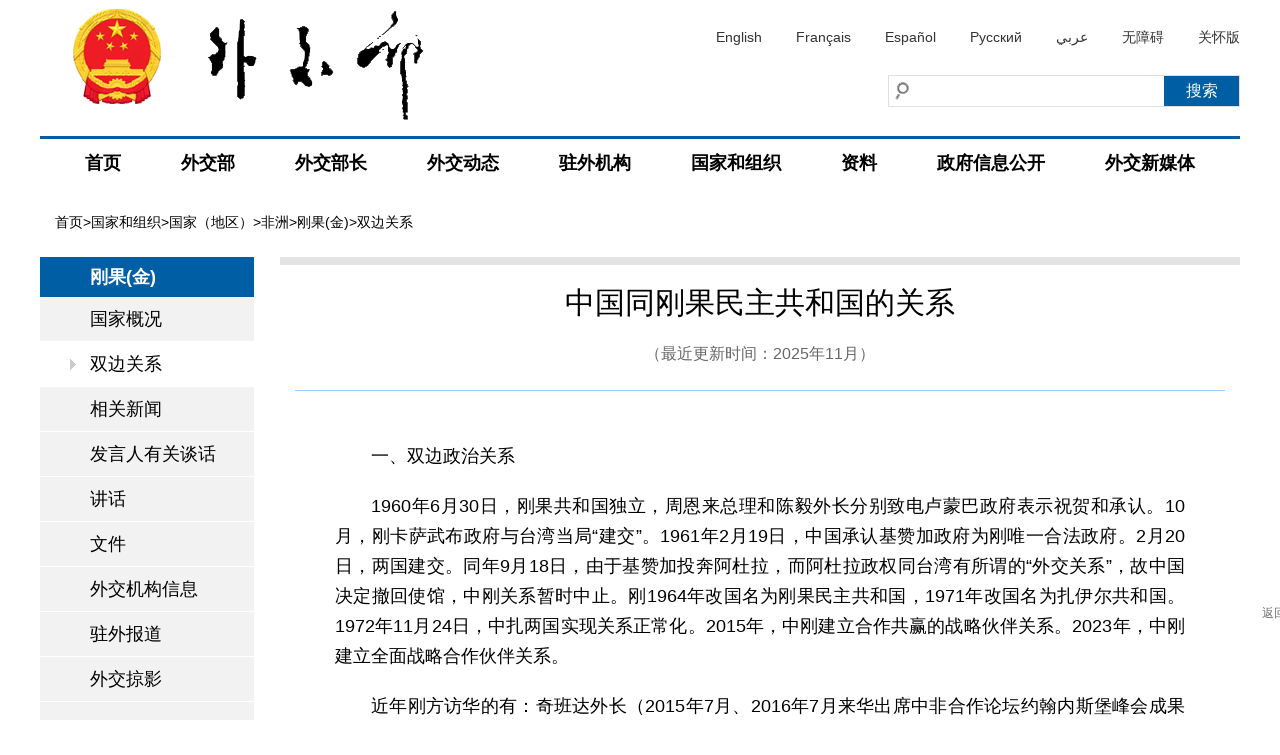

--- FILE ---
content_type: text/css
request_url: https://www.fmprc.gov.cn/web/images/style_20210817.css
body_size: 8924
content:
/*@charset "gb2312";*/
 html{-webkit-text-size-adjust:none; /*解决chrome浏览器下字体不能小于12px*/}
 body{ color:#333;}
 * {}
a{outline:none; text-decoration:none;} a:hover{ text-decoration:underline;}
html{zoom:1;}html *{outline:0;zoom:1;} html button::-moz-focus-inner{border-color:transparent!important;} 
body{overflow-x: hidden; font-size:12px;} body,div,dl,dt,dd,ul,ol,li,h1,h2,h3,h4,h5,h6,pre,code,form,fieldset,legend,input,textarea,p,blockquote,th,td{margin:0;padding:0;} table{border-collapse:collapse;border-spacing:0; font-family:'微软雅黑';} fieldset,a img{border:0;} address,caption,cite,code,dfn,em,th,var{font-style:normal;font-weight:normal;} li{list-style:none;} caption,th{text-align:left;} h1,h2,h3,h4,h5,h6{font-size:100%;font-weight:normal;} q:before,q:after{content:'';}
input[type="submit"], input[type="reset"], input[type="button"], button { -webkit-appearance: none; /*去掉苹果的默认UI来渲染按钮*/} em,i{ font-style:normal;}

.clearfix:after {content:"."; display:block; height:0; clear:both; visibility:hidden; }.clearfix {display:block;}.clear{ clear:both;}/* 清除浮动*/
.colwrapper { overflow:hidden; zoom:1 /*for ie*/; margin:5px auto; }/* 高度自适应 */ 
.strong{ font-weight:normal;} .left{ float: left;} .right{ float: right;} .center{ margin:0 auto; text-align:center;}
.show{ display:block; visibility:visible;}.hide{ display: none; visibility:hidden;}
.block{ display:block;} .inline{ display:inline;}
.transparent{filter:alpha(opacity=50); -moz-opacity:0.5;/** Firefox 3.5即将原生支持opacity属性，所以本条属性只在Firefox3以下版本有效 ***/ -khtml-opacity: 0.5; opacity: 0.5; } .break{ word-wrap:break-word;overflow:hidden; /*word-break:break-all;*/}

.tl {
	text-align: left;
}
.tc {
	text-align: center;
}
.tr {
	text-align: right;
}
.bc {
	margin-left: auto;
	margin-right: auto;
}
.fl {
	float: left;
	display: inline;
}
.fr {
	float: right;
	display: inline;
}
.clearfix {
	zoom: 1;
}
.clearfix:after {
	content: "";
	display: block;
	clear: both;
}
*html .clearfix {
	height: 1%
}
. Clearfix {
display:block;
}
.vm {
	vertical-align: center;
}
.pr {
	position: relative;
}
.pa {
	position: absolute;
}
.abs-right {
	position: absolute;
	right: 0;
}
.zoom {
	zoom: 1
}
.block {
	display: block;
}
.hidden {
	visibility: hidden;
}
.none {
	display: none;
}
/* Layout & Wrapper Settings */
.bk, .bk3, .bk6, .bk8, .bk10, .bk15, .bk20, .bk25, .bk30 ,.bk60 {
	clear: both;
	font-size: 0;
	height: 0;
	overflow: hidden;
}
.bk5 {
	height: 5px;
}
.bk8 {
	height: 8px;
}
.bk10 {
	height: 10px;
}
.bk15 {
	height: 15px;
}
.bk20 {
	height: 20px;
}
.bk25 {
	height: 25px;
}
.bk30 {
	height: 30px;
}
.bk60 {
	height: 60px;
}
*html {
	background-image: url(about:blank);
	background-attachment: fixed;
}
.re{ position:relative;}
body {
	font-family: "微软雅黑", arial, Helvetica, sans-serif;
	color: #000;
	font-size: 14px; background:#fff;
	
}
a {
	color: #000;
	text-decoration: none;
}
a:hover {
	text-decoration: none;
	color:#005ea5;
}
.lft{ float:left;}
.rgt{ float:right;}
/*-------------------公共头&底---------------------*/
.header { height:136px;  position:relative; z-index:1;}
.wrapper {width:1200px; margin: 0 auto;}

.header .wrapper{ position:relative; height:133px;}
.header .logo{ float:left; margin-top:0; }
.header .lan{ height:25px; padding-top:25px;}
.header .lan a{ color:#333; margin-left:34px; display:block; line-height:25px; height:25px; float:left;}
.header .lan a:hover{color:#005ea5;}
.header .searchBar{ height:32px; line-height:32px; margin-top:25px;}
.header .search{ height:30px; line-height:30px; width:350px; border:1px solid #dfdfdf; float:right;}
.header .search .txt{ height:20px; line-height:20px; padding:5px 25px; padding-right:0; background:url(img1_20210817.png) no-repeat 2px center; width:250px; border:none; }
.header .search .btn{ height:30px; line-height:30px; width:75px; background:#005ea4; border:none; font-size:16px;font-family: "微软雅黑", arial, Helvetica, sans-serif; cursor:pointer; color:#fff;}
.header .login { float:right;color:#005ea5; font-weight:bold; display:block; line-height:32px; margin-left:20px;}


/*导航*/
.naver {width:100%; margin: 0 auto;height:48px; line-height:48px;color:#000;position:relative; z-index:120;}
.naver .wrapper{border-top:3px solid #005ea5;  }
.naver ul{ padding-left:15px;}
.naver li{ float:left;height:48px; line-height:48px; position:relative; margin:0 6px;}
.naver li strong a{ float:left;height:48px; line-height:48px; padding:0 25px; font-size:18px; display:block; color:#000; text-align:center; position:relative; z-index:100;}
.naver li strong a{  font-size:18px; font-weight:bold;}
.naver li.selected strong a{ color:#eee; text-decoration:none;background:#005ea5; }
.naver li .sub{ width:230px; border:2px solid #dfdfdf; display:none; position:absolute; top:48px; left:0;  background:#fff; z-index:199; text-align:left;}
.naver li .sub .inner{ position:relative; padding:20px 25px; padding-right:0px;}
.naver li .sub i{ position:absolute; background:url(dot2_20210817.png) no-repeat center top; width:20px; height:10px; top:-2px; left:0;}
.naver li dl dd a{ display:block; height:40px; line-height:40px; overflow:hidden; padding-left:18px; color:#005ea5;background:url(dot_20210817.png) no-repeat left center; font-size:16px; }
.naver li dl dd a:hover{  text-decoration:underline;}
.naver li.selected .sub{ display:block;} 

.naver li .sub1{ left:-20px;}
.naver li .sub1 i{ left:63px;}
.naver li .sub2{ left:-60px; width:380px;}
.naver li .sub2 i{ left:103px;}
.naver li .sub2 dl{ padding-left:40px;}
.naver li .sub2 dd{ float:left; width:141px; }

.naver li .sub3{ left:-60px; width:670px;}
.naver li .sub3 i{ left:93px;}
.naver li .sub3 dl{ padding-left:40px;}
.naver li .sub3 dd{ float:left; width:141px; }
.naver li .sub4{ left:-280px; width:860px;}
.naver li .sub4 i{ left:323px;}
.naver li .sub4 dl{ padding-left:20px; float:left; width:160px; margin-top:-20px; padding-top:20px; padding-bottom:20px;}
.naver li .sub4 dd{ float:none; }
.naver li .sub4 dt {display:block; height:40px; line-height:40px; overflow:hidden; padding-left:18px; color:#005ea5;background:url(dot_20210817.png) no-repeat left center; font-size:16px; font-weight:bold; }
.naver li .sub4 dt a{color:#005ea5;}
.naver li .sub4 dd a:hover{color:#005ea5;}
.naver li .sub4 dd a{ background:none; color:#333; font-size:15px;}
.naver li .sub4 dl.d-a{ border-right:1px solid #dfdfdf; height:480px;}
.naver li .sub4 dl.d-b{ border-right:1px solid #dfdfdf;height:480px;}
.naver li .sub4 dl.d-c{ width:419px;}
.naver li .sub5{ left:-680px; width:830px;}
.naver li .sub5 i{ left:705px;}
.naver li .sub5 dl{ padding-left:10px;}
.naver li .sub5 dd{ float:left; width:159px; }

.noticeBar{ padding:10px 0;  overflow:hidden; color:#005ea5; font-size:34px; font-weight:bold; text-align:center;} 
.noticeBar .bd {height:80px; line-height:80px; overflow:hidden; }
.noticeBar .bd ul li{font-weight:bold;}
.noticeBar .bd ul li a{color:#005ea5;}

.main{ }
.main .wrapper{ background:#fff; }

.row01{ padding-top:2px; clear:both;}
.slideBox{ display:none;}
.focusImg { position: relative; width:790px; height:590px; overflow: hidden;text-align: left; background: white; float:left; overflow:hidden;  }
.focusImg .pic img { width:790px; height:590px;  display: block; }
.focusImg .txt-bg { position: absolute; bottom: 0; z-index: 1; height: 45px; width:100%; background:url(tm_20210817.png) repeat;overflow: hidden; }
.focusImg .txt { position: absolute; bottom: 0; z-index: 2; height:45px; width:100%; overflow: hidden; }
.focusImg .txt li{ height:45px; line-height:45px;position:absolute; bottom:-45px; width:76%; overflow:hidden;}
.focusImg .txt li a{ display: block; color: #fff; padding: 0 0 0 20px; font-size:24px; text-decoration: none; text-align:left; overflow:hidden; }
.focusImg .num { position: absolute; z-index: 3; bottom:23px; right:25px; width:100%;height:10px; text-align:right;}
.focusImg .num li{ display:inline-block; *display:inline; zoom:1; position: relative; width: 10px; height:10px; line-height: 14px; overflow: hidden; text-align: center; cursor: pointer;font-size:12px; margin-left:11px; background:#fff; line-height:8999px; border-radius:10px; }
.focusImg .num li.on{ background:#ff3300; }
.focusNews{ width:380px; float:right;}
.focusNews ul { margin-top:-4px;}
.focusNews ul li{ margin-bottom:6px; border-bottom:1px solid #eee; padding-bottom:12px;}
.focusNews ul li:last-child{ border-bottom:none;}
.focusNews ul li h3{ font-size:18px; margin-bottom:8px; line-height:24px; font-weight:bold; }
.focusNews ul li h3 a{ color:#000;} 
.focusNews ul li h3 a:hover{color:#005ea5;}
.focusNews ul li p{ color:#555; font-size:14px; line-height:20px;}
.more-btn{ float:right;}
/*通用列表*/
.ullist{padding-bottom:0;  overflow:hidden;}
.ullist li{ }
.ullist li{height:35px; line-height:35px; overflow:hidden; }
.ullist li a{  overflow:hidden; font-size:14px;}

.ullist li a:hover{}


.mobile-ad1{ display:none;}

.titlemb{ display:none;}
/*列表栏目*/
.row { }
.homeMod .head{ height:38px; line-height:38px; position:relative; margin-bottom:18px;}
.homeMod .head h3{ position:absolute; background:#fff; height:38px; font-size:18px; font-weight:bold; color:#000; padding:0; padding-right:25px; z-index:2; left:0; top:0; line-height:38px;}
.homeMod .head .line{ border-bottom:2px solid #005ea5; position:absolute; left:0; top:50%; margin-top:-1px; right:0;}
.homeMod .year{ margin-bottom: 20px;  overflow: hidden;}
.homeMod .year ul{ float: right;}
.homeMod .year ul li{ float: left; font-size: 18px; cursor: pointer; color: #333;}
.homeMod .year ul li span{ display:block; float: left; font-size: 16px; color: #333; margin-top: -1px; padding: 0px 15px}
.homeMod .year ul li.on a{ color: #005ea5;}

.newslist .body{ width:103%;}
.mods { width:380px; float:left; margin-right:30px; height:450px; overflow:hidden; margin-bottom:20px;}
.mods .hd{ position:relative; border-bottom:1px solid #ddd; height:45px; line-height:45px; margin-bottom:18px; }
.mods .hd li{ float:left; position:relative; height:44px; line-height:44px;font-size:16px;font-weight:bold; margin-right:30px;}
.mods .hd li a{ color:#999;  }
.mods .hd li.on{border-bottom:2px solid #005ea5;}
.mods .hd li.on a{ color:#222;}


.mods .bd .thumb img{ display:block; width:380px; height:214px;}
.mods .bd .thumb img:hover{ opacity:0.8;}
.mods .bd .title{ max-height:65px; overflow:hidden; line-height:32px; padding-top:10px; font-weight:bold;}
.mods .bd .list li{ line-height:34px; height:34px; overflow:hidden;}

.mods2 { width:380px; float:left; margin-right:30px; height:508px; overflow:hidden; margin-bottom:20px;}
.mods2 .body .thumb img{ display:block; width:380px; height:272px;}
.mods2 .body .thumb img:hover{ opacity:0.8;}
.mods2 .body .title{ max-height:65px; overflow:hidden; line-height:32px; padding-top:10px; font-weight:bold;}
.mods2 .body .title .m{ display:inline-block; width:28px; height:24px; line-height:24px; vertical-align:top; text-align:center; border:1px solid #eee; text-decoration:none; margin-top:5px; font-weight:normal; font-size:12px; margin-left:10px;}
.mods2 .body .title .on{ background:#f2f2f2;}
.mods2 .body .list li{ line-height:34px; height:34px; overflow:hidden;}
.row03{ width:103%;}
.adbox{ background:#f2f1f0; border-bottom:1px solid #eee; padding:10px 0; margin-bottom:20px;}
.adbox ul li{ float:left; padding:0 36px; width:228px; height:61px;}
.adbox ul li img{ vertical-align:top;}
.adbox ul li img:hover{ opacity:0.8;}
.adbox2 ul{ padding:15px 0 25px 0;}
.adbox2 ul li{ float:left; margin-right:30px;}
.adbox2 ul li.last{ margin:0;}
.adbox2 ul li a{ display:block; background:#72beff; color:#fff; font-size:26px; width:380px; height:86px; text-align:center; line-height:86px;}
.adbox2 ul li a:hover{ background:#005ea5;}
.adbox2 ul li i{ display:inline-block; vertical-align:top; height:86px; width:60px; margin-right:30px;}
.adbox2 ul li i.ico1{ background:url(ico1_20210817.png) no-repeat center center;}
.adbox2 ul li i.ico2{ background:url(ico2_20210817.png) no-repeat center center;}
.adbox2 ul li i.ico3{ background:url(ico3_20210817.png) no-repeat center center;}

.back_top{ position:fixed; right:50%; margin-right:-670px;bottom:100px; display:block; background:url(top_20210817.png) no-repeat center top; padding-top:20px; line-height:1.1; text-align:center; font-size:12px; font-family:"宋体"; color:#707070; }



.ztBox{ float:right; width:380px; background:#f2f1f0; margin-top:18px;}
.ztBox .body{ padding:0 15px; padding-bottom:0;}
.ztBox ul { padding-top:26px;}
.ztBox ul li strong{ height:40px; line-height:40px; font-size:26px; font-weight:bold; color:#000; display:block;}
.ztBox ul li { position:relative; width:329px; height:80px; line-height:80px; margin:0 auto; margin-bottom:26px; }
.ztBox ul li.i1{ background:url(tbg1_20210817.png) no-repeat center center;}
.ztBox ul li.i2{ background:url(tbg2_20210817.png) no-repeat center center;}
.ztBox ul li.i3{ background:url(tbg3_20210817.png) no-repeat center center;}
.ztBox ul li i{ display:inline-block; vertical-align:top; height:80px; width:90px; margin-right:14px;}
.ztBox ul li i.ico1{ background:url(i01_20210817.png) no-repeat center center;}
.ztBox ul li i.ico2{ background:url(i02_20210817.png) no-repeat center center;}
.ztBox ul li i.ico3{ background:url(i03_20210817.png) no-repeat center right;}
.ztBox ul li .sub{ display:none;}
#worldMap{ -webkit-transform-origin: center center; -ms-transform-origin: center center; -moz-transform-origin: center center; -o-transform-origin: center center; transform-origin: center center;-webkit-transition: all 1s; -moz-transition: all 1s; -ms-transition: all 1s; -o-transition: all 1s; transition: all 1s; }
.ztBox ul li:hover .sub{ display:block;}
.ztBox ul li strong a{ display:block; height:80px; line-height:80px; padding-left:20px;}
.ztBox ul li .sub3 .inner{width:790px; padding:20px; height:480px; overflow:hidden; overflow-y:auto; background:#fff; border:10px solid #cccccc;  -webkit-box-sizing: border-box; -ms-box-sizing: border-box; -moz-box-sizing: border-box; -o-box-sizing: border-box; box-sizing: border-box;}
.ztBox ul li .sub3 .inner .mapbox{ height: 100%;overflow: hidden;}
.ztBox ul li .sub3 .inner .mapReview{position: absolute; left: 20px; bottom: 30px; padding: 0 12px; font-size: 14px; color: #0d4882; height: 30px; line-height: 30px; background: rgba(255,255,255,.6); -webkit-box-sizing: border-box; -ms-box-sizing: border-box; -moz-box-sizing: border-box; -o-box-sizing: border-box; box-sizing: border-box;}
.ztBox ul li .sub3{ padding-right:60px; position:absolute; left:-846px; z-index:100; top:-241px;}
.ztBox ul li .sub3 .tab-box{ position:absolute; bottom:0; right:-350px;overflow:hidden; overflow-y:auto;  min-width:462px; height:372px; background:#fff url(bbg2_20210817.png) right top repeat-y; border:1px solid #ddd;}
.ztBox ul li .sub3 .tab-box .tab-hd{ background:#fff;  padding:20px 0; height:372px; float:left;}
.ztBox ul li .sub3 .tab-box .tab-hd .tit{ height:30px; line-height:30px; background:#e8e8e8; text-align:center; margin-bottom:14px; cursor: pointer;}
.ztBox ul li .sub3 .tab-box .tab-hd .tit:hover,
.ztBox ul li .sub3 .tab-box .tab-hd .tit.on{ background:#9fd7fc;}
.ztBox ul li .sub3 .tab-box .tab-hd .box{ width:130px; float:left; margin:0 10px; margin-bottom:15px;}
.ztBox ul li .sub3 .tab-box .tab-hd p{ height:30px; line-height:30px; margin-bottom: 10px; background:#fff url(dot4_20210817.png) no-repeat 16px center; padding-left:45px; text-align:left;cursor: pointer;}
.ztBox ul li .sub3 .tab-box .tab-hd p:hover,
.ztBox ul li .sub3 .tab-box .tab-hd p.on{ background:#e8e8e83b url(dot4_20210817.png) no-repeat 16px center; }

.ztBox ul li .sub3 .tab-box .tab-hd p.on {color: #005ea5;}
.ztBox ul li .sub3 .tab-box .tab-bd{ float:right; width:255px; padding-left:55px; padding-top:20px; padding-right: 30px; padding-bottom: 20px; line-height:24px; font-size:14px;}
.ztBox ul li .sub3 .tab-box .tab-bd p{ padding: 6px 0; box-sizing: border-box;}


.mapbox img{ width:100%;height:100%; display:block; font-size: 0;}

.ztBox ul li .sub1 .inner{width:787px; height:476px;  background:#f2f1f0; border:2px solid #005ea6; position:relative;}
.ztBox ul li .sub1{ padding-right:60px; position:absolute; left:-846px; z-index:100; top:-29px;  }
.ztBox ul li .sub1 .news-list { height:466px;}
.ztBox ul li .sub1 .news-list .hd{ height:34px; line-height:34px; color:#fff; font-size:18px; background:#005ea6; text-align:left; text-indent:14px; margin-bottom:10px; }
.ztBox ul li .sub1 .news-list{ background:#fff; margin:5px;overflow:hidden; overflow-y:auto;}
.ztBox ul li .sub1 .news-list .lists{width:378px; }
.ztBox ul li .sub1 .news-list .lists dl{ padding:3px 10px;}
.ztBox ul li .sub1 .news-list dl dt{ position:relative; border-bottom:1px solid #999; height:18px; line-height:18px; margin-bottom:15px;}
.ztBox ul li .sub1 .news-list dl dt strong{ position:absolute; top:-3px; left:0; background:#fff; font-size:16px; padding-right:15px; }
.ztBox ul li .sub1 .news-list dl dd{ font-size:14px; line-height:28px;}
.ztBox ul li .sub1 .news-list dl dd.links a{ margin-right:38px;}

.ztBox ul li .sub2 .inner{width:787px; height:476px; overflow:hidden; overflow-y:auto; background:#fff; border:2px solid #005ea6;}
.ztBox ul li .sub2{ padding-right:60px; position:absolute; left:-846px; z-index:100; top:-134px;  }
.ztBox ul li .sub2 td,.ztBox ul li .sub2 th{ line-height:52px; text-align:center; font-size:18px;}
.ztBox ul li .sub2 th{border-bottom:1px solid #ddd;}
.ztBox ul li .sub2 table{ width:100%;}
.ztBox ul li .sub2 table tbody{ background:#f9f9f9;}
.ztBox ul li .sub2 table tbody tr{ border-bottom:1px solid #ddd;}
.ztBox ul li .sub2 .date-tab-hd{ height:50px; font-size:20px; line-height:50px; background:#999999; color:#fff; padding-left:20px; padding-right:20px;}
.ztBox ul li .sub2 .date-tab-hd .prev{ float:left;}
.ztBox ul li .sub2 .date-tab-hd .next{ float:right;}
.ztBox ul li .sub2 .date-tab-hd i{ height:50px; width:40px; float:left; margin:0; font-size:26px; cursor:pointer;}
.ztBox ul li .sub2 .date-tab-bd{ padding-left:24px; padding-right:24px;}
.ztBox ul li .sub2 .date-tab-ft{ padding:10px 40px; padding-left:50px;}
.ztBox ul li .sub2 .date-tab-ft p{ padding-left:14px; line-height:40px; background:url(dot3_20210817.png) no-repeat left center; font-size:16px;}
.ztBox ul li .sub2 td{ padding-top:4px; height:47px; line-height:38px; padding-bottom:3px;}
.ztBox ul li .sub2 .date-tab-bd td span{ border-radius:5px; width:38px; height:38px; display:inline-block; }
.ztBox ul li .sub2 .date-tab-bd td span.gray{ background:#999999; color:#fff;}
.ztBox ul li .sub2 .date-tab-bd td span.selected{ background:#ff3333; color:#fff;}


.piclists{ width:790px; float:left; position:relative;}
.piclists .view{ width:380px; overflow:hidden; float:left;}
.piclists .view .pic img{ width:380px; height:272px; display:block; }
.piclists .view .pic img:hover{ opacity:0.8;}
.piclists .view .title{ font-size:14px; line-height:22px;padding-top:12px; margin-bottom:10px; font-weight:bold;}
.piclists .more{ position:absolute; bottom:-15px; right:0;}
.piclists .ullist{ float:right; width:380px; margin-top:-10px;}
.piclists .view2 .pic img{ width:380px; height:272px; display:block; }
.piclists .ullist li{ line-height:36px; height:36px;}
.piclists .ullist2 li{ line-height:32px; height:34px;}
.piclists .ullist2{margin-top:-11px;}



/*专题banner*/
	.focusBox { position: relative; width:1200px; height:460px; overflow: hidden; }
	.focusBox .pic{ position:relative; z-index:0; }
	.focusBox .pic img { width:1200px; height:460px; display: block; }
	.focusBox .pic li{ position:relative;}
	.focusBox .pic li p{ height:90px; line-height:70px; position:absolute; bottom:0; left:0; width:100%; background:url(bbg_20210817.png) repeat-x left bottom; color:#fff; font-size:14px; text-align:center;}
	.focusBox .hd { width:100%; position: absolute; bottom: 10px; text-align: center; font-size:0; z-index:1; }
	.focusBox .hd li{margin: 0 5px; background: url(dot_20210817.png) no-repeat 0 -16px; height: 16px; overflow: hidden; width: 16px; cursor: pointer;
		display:inline-block; *display:inline; zoom:1;  _background: url(dot8_20210817.png) no-repeat 0 -16px;
	}
	.focusBox .hd .on{ background-position:0 0; }

	.focusBox .prev,
	.focusBox .next { width: 48px; height:48px; margin: -24px 0 0; display: none;position: absolute; top: 50%; z-index: 10; cursor: pointer; text-indent: -9999px; filter:alpha(opacity=90);opacity:0.9;  }
	.focusBox .prev { left: 0;  background: url(prev_20210817.png) no-repeat 0 0; }
	.focusBox .next { right: 0; background: url(next_20210817.png) no-repeat 0 0; }
	.focusBox .prev:hover,
	.focusBox .next:hover { filter:alpha(opacity=100) !important;opacity:1 !important;  }
	.focusBox .pageState{ position:absolute; bottom:11px; z-index:100; width:40px; height:20px; line-height:20px; color:#fff; text-align:center; background:#666; left:50%; margin-left:-20px;}

	.focusBox2 { position: relative; width:1200px; height:460px; overflow: hidden; }
	.focusBox2 .pic{ position:relative; z-index:0; }
	.focusBox2 .pic img { width:1200px; height:460px; display: block; }
	.focusBox2 .pic li{ position:relative;}
	.focusBox2 .pic li p{ position:absolute; bottom:0; left:0; width:100%; color:#fff; font-size:24px; text-align:left; text-indent:15px; height: 55px; line-height:55px; width:100%; background:url(tm_20210817.png) repeat;overflow: hidden;}
	.focusBox2 .hd {  position: absolute; bottom: 20px; right:25px; text-align:right; font-size:0; z-index:1; }
	.focusBox2 .hd li{margin: 0 5px; background:#e5e5e5; height: 9px; overflow: hidden; width: 9px; cursor: pointer;
		display:inline-block; *display:inline; zoom:1; border-radius:9px;
	}
	.focusBox2 .hd .on{ background:#ff3300;}

	.focusBox2 .prev,
	.focusBox2 .next { width: 48px; height:48px; margin: -24px 0 0; display: none;position: absolute; top: 50%; z-index: 10; cursor: pointer; text-indent: -9999px; filter:alpha(opacity=90);opacity:0.9;  }
	.focusBox2 .prev { left: 0;  background: url(prev_20210817.png) no-repeat 0 0; }
	.focusBox2 .next { right: 0; background: url(next_20210817.png) no-repeat 0 0; }
	.focusBox2 .prev:hover,
	.focusBox2 .next:hover { filter:alpha(opacity=100) !important;opacity:1 !important;  }
	.focusBox2 .pageState{ position:absolute; bottom:11px; z-index:100; width:40px; height:20px; line-height:20px; color:#fff; text-align:center; background:#666; left:50%; margin-left:-20px;}



/*友情链接*/
.flink{ background:#fff; padding-top:20px; border-top:1px solid #ddd;}
.flink { height:45px; line-height:45px; text-align:center; position:relative;}
.flink strong{ font-weight:normal; color:#666; vertical-align:top; display:inline-block; line-height:45px;}
.flink ul{ display:inline-block; vertical-align:top;}
.flink li{ display:inline-block; margin:0 8px;}
.flink li strong a{ float:left;height:45px; line-height:45px; padding:0 18px; font-size:18px; display:block; color:#000; text-align:center; position:relative; z-index:100;}
.flink li strong a{  font-size:14px; font-weight:normal; padding:0 20px;}
.flink li:hover strong a{ color:#000; text-decoration:none;background:#005ea5; }
.flink li strong i{ background:url(arrow1_20210817.png) no-repeat center top; width:14px; height:9px; display:inline-block; vertical-align:top; margin-top:18px; margin-left:10px;}
.flink li:hover strong a{background:#e5e5e5; }
.flink li .sub{ width:100%; display:none; position:absolute; top:-194px; left:0; right:0;  background:#e5e5e5; height:215px; z-index:99; text-align:left; overflow:hidden; overflow-y:auto;}
.flink li .sub .inner{ position:relative; padding:10px 15px; padding-right:0px; padding-left:25px;}
.flink li dl dd { float:left;text-align:left; width:230px; }
.flink li dl dd a{ display:block; height:32px; line-height:32px; overflow:hidden;font-size:14px;}
.flink li dl dd a:hover{  text-decoration:underline;}
.flink li:hover .sub{ display:block;} 

.flink li .sub2 dl{ float:left; width:300px; }
.flink li .sub2 dd{ float:none; }
.flink li .sub2 dt {display:block; height:32px; line-height:32px; overflow:hidden; font-size:14px; font-weight:bold; }
.flink li .sub2 dt a{}
.flink li .sub2 dd a:hover{color:#005ea5;}
.flink li .sub2 dd a{ background:none; color:#333; font-size:14px;}
.flink li .sub2 dl.d-a dd{width:240px;}
.flink li .sub2 dl.d-b dd{ width:240px;}
.flink li .sub2 dl.d-c{ width:360px;}
.flink li .sub3 dl dd{width:200px; line-height:48px; padding-left:3px;}
.flink li .sub3 dl dd a{line-height:48px; height:48px;}
.flink li .sub4 dl dd{width:200px; line-height:48px; padding-left:3px;}
.flink li .sub4 dl dd a{line-height:48px; height:48px;}
.flink li .sub5 dl { padding-top:15px;}
.flink li .sub5 dl dd{width:132px; line-height:40px; padding:15px 0; padding-right:20px; padding-left:10px;}
.flink li .sub5 dl dd a{line-height:132px; height:40px;}
.flink li .sub5 dl dd img{ display:block; width:132px; height:40px;}

.pages{
	margin-top:30px;height:auto; overflow:hidden; clear:both; color:#888; border-top:1px dashed #ccc; padding-top:20px;
}
 .pages ul{ text-align:left;
	
}
 .pages ul li{ font-size:13px;
	display:inline-block;  *display:inline; zoom:1; margin:0 3px; height:24px; line-height:24px;border:1px solid #ccc;
}
 .pages ul li a,
 .pages ul li span{ 
	color:#888;
}
 .pages ul li.selected{
	 border:1px solid #666666;background:#666666; color:#fff;
}
 .pages ul li:hover{
	 border:1px solid #666666;
}
 .pages ul li:hover a{
	color:#666666; text-decoration:none;
}
 .pages ul li a{
	 padding:5px 10px;
}
 .pages ul li.selected a{
	 background:#666666; color:#fff;
}
 .pages ul li.no{ border:none;color:#888;}
 .pages ul li.on:hover{ border:none;}
 .pages ul li .txt{
	 border:1px solid #ccc;background:#fff; height:24px; line-height:24px; color:#fff; width:40px; color:#333; text-align:center; margin:0 10px;
}
.break{ height:50px; line-height:50px; clear:both; padding-bottom:10px; padding-top:10px; padding-left:15px;}

.main{ position:relative;}
.leftbox{ position:absolute; left:0; top:0; bottom:0; background:#f2f2f2; width:214px;}
.menu .hd{ hline-height:24px; background:#005ea5; font-size:18px; font-weight:bold; padding:8px 0 8px 50px; color:#fff;}
.menu .bd ul li a{ display:block; line-height:24px; font-size:18px; padding:10px 10px 10px 50px;border-bottom:1px solid #fff;}
.menu .bd ul li.on a,.menu .bd ul li:hover a{ background:#fff url(arrow01_20210817.png) no-repeat 30px center;}
.sideMenu h3{ height:36px; line-height:36px; background:#6699cc; cursor:pointer; font-size:16px; font-weight:bold; padding-left:50px; color:#fff; border-bottom:1px solid #fff;}


.menu2 .hd{ padding-left:0; text-align:center;}
.menu2 .bd ul li a{  padding-left:20px; font-size:18px;}
.menu2 .bd ul li.on a,.menu2 .bd ul li:hover a{ background:#fff url(arrow01_20210817.png) no-repeat 2px center;}


.rightbox{ margin-left:240px; /*background:url(line_20210817.png) no-repeat right top;*/border-top:#e3e3e3 8px solid; padding-top:18px; padding-left:15px; padding-right:15px; min-height:500px;}
.newsList .newsHd{ font-weight:bold; font-size:18px; line-height:30px; margin-bottom:5px;}
.newsList .newsBd ul li{ height:36px; line-height:36px; overflow:hidden; font-size:16px;}
.newsList .newsBd ul li a{ display:block;}
.newsList .newsBd ul li a{}
.newsList .newsBd .info { margin-bottom:40px; padding-top:25px;}
.newsList .newsBd .info .thumb{ float:left; }
.newsList .newsBd .info .thumb img{ display:block; width:127px; height:178px;}
.newsList .newsBd .info .desc{ float:right; width:780px; margin-top:-12px;}
.newsList .newsBd .info .desc p{line-height:40px; font-size:18px; position:relative; padding-left:88px;}
.newsList .newsBd .info .desc p span{ position:absolute; left:0; top:0;}

.rightbox .newsBd2 ul li{ float:left; width:33.333%; text-align:center; padding:25px 0;}
.rightbox .newsBd2 ul li img{ display:block; margin:0 auto; width:158px; height:193px;}
.rightbox .newsBd2 ul li span{ font-size:18px; display:block; line-height:40px; line-height:40px; overflow:hidden;}

.news-line{ background:url(line_20210817.png) repeat-x right top; padding-top:18px; padding-left:15px; padding-right:15px;}
.news-line2{ padding:0; padding-top:18px;}
.newsList .newsBd .list1 li{ height:36px; line-height:36px; overflow:hidden; font-size:16px;}
.newsList .newsBd .list1 li a{ display:block;}
.newsList .newsBd .list1 li a{}
.newsList .newsBd { overflow:hidden;}
.newsList .newsBd .list1{ border-top:1px dashed #ccc; margin-top:-1px; padding:20px 0;  }
.newsList .newsBd ul:first-child{ padding-top:0;}

.news-details .news-title { border-bottom:1px solid #99cdff; padding-bottom:5px; margin-bottom:50px;}
.news-details .news-title h1{ font-size:36px; color:#000; text-align:center; margin:0 40px 15px;}
.news-details .news-title .time{ font-size:16px; color:#666; text-align:center; margin:20px 0;}
.news-details .news-title .action{ height:30px; line-height:30px; text-align:right;}
.news-details .news-title .action .fonts,.news-details .news-title .action .print,.news-details .news-title .share{ display:inline-block; margin-right:20px; color:#666;}
.news-details .news-title .action .fonts i{ margin:0 8px;}
.news-details .news-title .action .print a{ background:url(print_20210817.png) no-repeat left center; padding-left:24px; color:#666;}
.news-details .news-title .action .share{ background:url(share_20210817.png) no-repeat left center; padding-left:24px;}
.news-details strong{ font-weight:bold;}
.news-details b{ font-weight:bold;}
.news-details em{ font-weight:bold; font-style:italic;}
.news-details .news-main{ padding-bottom:40px; margin-bottom:0; margin-left:40px; margin-right:40px; font-size:18px;line-height:32px;text-align:justify;text-justify:inter-ideograph;}
.news-details .news-main a{color:#000099;}
.news-details .news-main p{padding-bottom:20px;}
.news-details .news-foot{ margin:0 40px;border-top:1px solid #99cdff; }
.news-details .news-foot dt{ font-size:18px; padding-top:15px; line-height:36px;}
.news-details .news-foot dd{ font-size:14px; line-height:36px;}

.leftbox2{ width:790px; float:left; padding-top:25px;}
.leftbox2 .mods3{ float:right; margin:0;}
.rightbox2{ float:right; width:380px; padding-top:35px;}
.bz_info{ padding:0 30px;}
.bz_info .thumb{ text-align:center; padding-bottom:20px;}
.bz_info .thumb img{ display:block; width:300px; height:400px; margin:0 auto;}
.bz_info .desc{ line-height:36px;  font-size:14px;}
.bz_info .desc p{ text-indent:2em;}
.bz_info .foot{ text-align:center; padding-top:20px;}
.bz_info .foot h3{ font-size:14px; font-weight:bold; line-height:36px; padding:10px 0;}

.maptab{ background:#0d4882; height:415px; position:relative; margin-bottom:30px;}
.maptab .map img{ display:block;}
.maptab .mapReview{position: absolute; left: 0; bottom: 0; padding: 0 12px; font-size: 14px; color: #0d4882; height: 30px; line-height: 30px; background: rgba(255,255,255,.6); -webkit-box-sizing: border-box; -ms-box-sizing: border-box; -moz-box-sizing: border-box; -o-box-sizing: border-box; box-sizing: border-box;}
.maptab .tab-hd{ position:absolute; right:0; top:0; bottom:0; background:#f1f1f1; width:100px; overflow:hidden; overflow-y:auto;}
.maptab .tab-hd ul{ padding-top:28px;}
.maptab .tab-hd ul li{ height:40px; line-height:40px; margin-bottom:30px; font-size:18px; text-align:center;}
.maptab .tab-hd ul li a{ display:block;font-size: 16px;}
.maptab .tab-hd ul li.on a,.maptab .tab-hd ul li:hover a{ background:#7491b1; color:#fff;}
.maptab .tab-bd .ul-list{ position:absolute; top:28px; right:100px; background:url(tc_20210817.png) repeat;  bottom:0; width:310px; overflow:hidden; overflow-y:auto;}
.maptab .tab-bd .ul-list li dl{ display:none;}
.maptab .tab-bd .ul-list .ul-2{ border-left:2px solid #f1f1f1; margin-left:24px; margin-top:12px; vertical-align:top; padding-bottom:15px;}
.maptab .tab-bd .ul-list .ul-2 li{ margin-bottom:20px; position:relative;}
.maptab .tab-bd .ul-list .ul-2 li em{ padding-left:30px; display:block;}
.maptab .tab-bd .ul-list .ul-2 li strong{ display:block; font-size:18px; font-weight:bold;}
.maptab .tab-bd .ul-list .ul-2 li span{ display:block; font-size:15px;}
.maptab .tab-bd .ul-list .ul-2 li i{ position:absolute; left:-10px; top:15px; background:#7491b1; border:2px solid #fff; width:15px; height:15px; border-radius:18px;}
.maptab .tab-bd .ul-list .ul-2 li:hover strong{ color:#ffea00;}
.maptab .tab-bd .ul-list .ul-2 li:hover span{ color:#222;}
.maptab .tab-bd .ul-list .ul-2 li:hover i{ background:#ff9900;}
.maptab .tab-bd .ul-arr{ position:absolute; left:0; top:0;}
.maptab .tab-bd .ul-1{ position:relative;}
.maptab .tab-bd .ul-1 li{ position:absolute; background:url(tc2_20210817.png) repeat; color:#fff; font-size:12px;}
.maptab .tab-bd .ul-1 li strong{ display:block; font-weight:normal;white-space:nowrap;}
.maptab .tab-bd .ul-1 li span{ display:block; font-weight:normal;white-space:nowrap;}
.maptab .tab-bd .ul-1 li a{ display:block; position:relative; color:#fff; padding:2px 12px;}
.maptab .tab-bd .ul-1 li i{ background:url(arr1_20210817.png) repeat; display:block; width:20px; height:29px; }
.maptab .tab-bd .ul-1 li.i1 i{ position:absolute; right:-22px; top:16px;}
.maptab .tab-bd .ul-1 li.i1{ top:82px; left:22px;}
.maptab .tab-bd .ul-1 li.i2 i{ position:absolute; right:-17px; top:-5px;}
.maptab .tab-bd .ul-1 li.i2{ top:140px; left:64px;}
.maptab .tab-bd .ul-1 li.i3 i{ position:absolute; left:-8px; top:-25px;}
.maptab .tab-bd .ul-1 li.i3{ top:147px; left:164px;}
.maptab .tab-bd .ul-1 li.i4 i{ position:absolute; left:-8px; bottom:-25px;}
.maptab .tab-bd .ul-1 li.i4{ top:77px; left:194px;}
.maptab .tab-bd .ul-1 li a:hover{ color:#ffff66;}
.maptab .tab-bd .ul-1 li a:hover i{ background:url(arr_on_20210817.png) repeat; }
.maptab .fr-list{ position:absolute; right:-405px; top:-3px; width:374px; height:379px; background:#fff; border:3px solid #7491b1; overflow:hidden; overflow-y:auto; display:none;}
.maptab .fr-list dl dd{ font-size:14px; line-height:34px; padding-left:20px; padding-right:20px;}
.maptab .fr-list dl dt img{ display:block; width:100%;}
.maptab .fr-list dl dd strong{ font-weight:bold; padding:10px 0; line-height: 22px; display:block;}
.maptab .fr-list dl dd p{line-height: 22px; padding-bottom: 20px;}

.maptab .pos-item{position: absolute;left:0;top:0;}
.maptab .pos-item li{position: absolute;left:50px;top: 70px;font-size: 0;}
.maptab .pos-item li a{background: url(arr1_20210817.png) repeat;display: block;width: 15px;height: 21.75px;position: absolute;left:-7.5px;top:-21.75px;background-size: 15px 21.75px;}
.maptab .pos-item li a:hover{background: url(arr_on_20210817.png) repeat;display: block;width: 20px;height: 29px;position: absolute;left:-10px;top:-29px;background-size: 20px 29px;z-index:1;}
.maptab .pos-item li div{background: url(tc2_20210817.png) repeat;padding: 2px 12px;position: absolute;left:0;top:0;display: none;color:#fff;font-size: 14px;}
.maptab .pos-item li a:hover div{display: block;left:20px;}
.maptab .pos-item li div span{white-space: nowrap;}
.maptab .fr-list {min-height: 200px !important;height: auto !important;}

/*网站底*/
.footer .wrapper{ border-top:4px solid #1056bd; background:#fff; font-size:14px; padding:0 0 26px 0;padding-top:20px;text-align:center; line-height:28px; margin-top:16px;}
.footer a{ color:#333;}
.footer .imgs { padding:15px 0;}
.footer .imgs i{ margin:0 16px;} 


/*2021-09-19 新增 qq:97095431*/

.linkList{ padding-top:30px;}
.linkList ul li{ float:left; width:130px; height:40px; padding:0 28px; padding-bottom:30px;}
.linkList ul li img{ display:block; width:130px; height:40px;}


.linkList2 .linkHd{ font-weight:bold; font-size:18px; line-height:30px; margin-bottom:5px;}
.linkList2 ul { padding-top:30px;}
.linkList2 ul li{ font-size:18px; width:155px; margin-bottom:35px; float:left;}

.scbar{ background:#fff; padding:20px 0; padding-bottom:26px;}
.scbar p{ margin-bottom:15px;}
.scbar p select{ width:100%; border:1px solid #ddd; height:30px; line-height:30px; padding:0 10px; vertical-align:top;}
.scbar h4{ font-size:16px; padding:5px 0; line-height:20px; margin-bottom:6px;}
.scbar .btn{ display:block; width:62px; height:35px; line-height:35px; border:none; cursor:pointer; background:#005ea5; border-radius:6px; text-align:center; text-align:center; color:#fff;}


.toplist{ width:100%; overflow:hidden; margin-bottom:25px; padding-top:20px;}
.toplist ul{ width:130%;}
.toplist ul li{ float:left; width:292px; padding-right:162px; font-size:18px;}
.toplist ul li .thumb img{ width:292px; height:164px; display:block;}
.toplist ul li h3{ font-weight:bold; padding-top:15px; padding-bottom:5px;}

.newsList .newsBd h3{ font-weight:bold; font-size:18px;  margin-bottom:5px;border-top:1px dotted #bbb; margin-top:; padding:18px 0; line-height:20px; padding-bottom:5px; }
.newsList .newsBd .list1-1{ border-top:none; margin:0; padding:0; margin-bottom:15px; }
.newsList .newsBd .video{ width:560px; height:420px; margin:0 auto; text-align:center; font-weight:bold; font-size:18px; margin-top:25px;}
.videobox h5{text-align:center; font-weight:bold; font-size:18px; padding:20px 0;}

.lbHd{ font-weight:bold; font-size:18px; line-height:30px; margin-bottom:15px;}
.lbMod{ }
.lbMod .box{  width:448px; }
.lbMod .box li{ height:36px; line-height:36px; overflow:hidden; font-size:16px; background:url(dotted_20210817.png) no-repeat left 18px; padding-left:12px;}
.lbMod .box .hd{ font-size:16px; font-weight:bold; margin-bottom:10px;}
.lbMod .box ul.first{ height:180px;}
.lbMod .box ul li a{ display:block;}
.lbMod .box .ft{ text-align:right; padding-top:10px;}
.lbMod .line{border-bottom:1px dotted #bbb; content:""; font-size:0; padding-top:15px; margin-bottom:15px; clear:both;}

.bg1{ background:#fcfcfd url(zt_top_20210817.png) no-repeat center top;}
.wrapper-bg{ background:url(zt_bottom_20210817.png) no-repeat center bottom;}

.news-main .foot-txt{ text-align:right; font-size:16px; font-weight:bold; padding-top:30px; padding-bottom:10px;}
.news-main .foot-txt h5{font-weight:bold;}
.news-main .foot-txt p{ padding-right:90px; padding-top:15px;}

.zt-tabs .head{ margin-bottom:15px;}
.zt-tabs .head ul { height:56px;}
.zt-tabs .head ul li{ width:223px; height:56px; line-height:56px; text-align:center; float:left; margin-right:10px;background:url(tab_20210817.png) no-repeat center center; background-size:; font-size:24px;}
.zt-tabs .head ul li a{ display:block; color:#fff; font-size:24px; font-weight:bold;}
.zt-tabs .head ul li.on{ background:url(tabSelected_20210817.png) no-repeat center center; background-size:;}
.zt-tabs .body ul{ margin-bottom:35px;}
.zt-tabs .body .imgs { margin-bottom:15px;}
.zt-tabs .body .imgs img{ display:block; width:100%;}
.zt-tabs .body li{ height:36px; line-height:36px; overflow:hidden; font-size:16px; background:url(dotted_20210817.png) no-repeat left 18px; padding-left:12px;}
.zt-tabs .title{ margin-bottom:25px;}
.zt-tabs .title strong{ display:block;width:223px; height:56px; line-height:56px; text-align:center;background:url(tabSelected_20210817.png) no-repeat center center;background-size:; color:#fff; font-size:24px;}


.about-details{ padding-top:25px; font-size:16px; padding-bottom:40px;}
.about-details .leftcon{ width:350px; float:left; line-height:36px;}
.about-details .leftcon .hd{ text-align:center; font-size:16px; line-height:36px; margin-bottom:10px;}
.about-details .leftcon .hd .thumb img{ display:block; width:173px; height:211px; margin:0 auto; margin-bottom:6px;}
.about-details .leftcon .bd li{ position:relative; padding-left:125px;}
.about-details .leftcon .bd li span{ position:absolute; left:0; top:0;}
.about-details .rightcon{ width:816px; float:right; line-height:36px;}
.about-details .rightcon .listcon{ padding-top:20px;}
.about-details .rightcon .listcon li{ height:36px; line-height:36px; overflow:hidden; font-size:16px; background:url(dotted_20210817.png) no-repeat left 18px; padding-left:12px;}
.about-details .rightcon .listcon .hd{ border-bottom:2px solid #005ea5; position:relative; height:20px; line-height:20px; margin-bottom:20px;}
.about-details .rightcon .listcon .hd strong{ position:absolute; background:#fff; padding-right:20px; font-size:18px; font-weight:bold; left:0; top:10px; line-height:20px;}


.info-tab{ width:816px;  position:relative;  height:326px; overflow:hidden; background:#f3f3f3;  }
.info-tab .bd{ position:relative; z-index:0;  }
.info-tab .bd ul{ width:100% !important; }
.info-tab .bd li{ width:100% !important;  height:326px; }
.info-tab .bd li .siteWidth{ width:816px; position:relative;  margin:0 auto;  height:326px;  }
.info-tab .bd li .img{ float:left; width:514px; height:326px;}
.info-tab .bd li .btn{ width:102px; height:36px; line-height:36px; text-align:center; color:#fff; background:#005ea5; display:block; font-size:18px; margin-top:50px;}
.info-tab .bd li .info{ float:right; width:250px; padding-top:20px; padding-right:20px;}
.info-tab .bd .txt{ position:absolute; width:415px; top:100px; left:22px;   font:normal 18px/30px "Microsoft YaHei";    }

.info-tab .hd{  position:absolute; z-index:1; bottom:0; right:10px; text-align:right; height:30px; line-height:30px;  }
.info-tab .hd ul li{ cursor:pointer; display:inline-block; *display:inline; zoom:1; width:8px; height:8px; margin:4px; background:#ccc; overflow:hidden; 
	line-height:9999px; border-radius:11px;
}
.info-tab .hd ul .on{ background:#005ea5; }

.zt-con .head{ background:url(ztbg_20210817.jpg) no-repeat center center; height:207px; text-align:center; color:#fff; padding:0 70px; margin-bottom:20px;}
.zt-con .head h1{ font-size:30px; font-weight:bold; margin-bottom:20px; padding-top:35px; line-height:1.7;}
.zt-con .head p{ font-size:20px; }
.zt-con .body .first{ border:5px solid #04639b; background:#e7e7e7; margin-bottom:20px;}
.zt-con .body .first .img{ float:left;width:584px; }
.zt-con .body .first .img img{ display:block; width:584px; height:437px;}
.zt-con .body .first .info{ font-size:18px; width:500px; float:right; padding-right:40px; padding-top:50px;}
.zt-con .body .first .info p{ text-indent:2em; margin:0; line-height:18px; line-height:36px;}
.zt-con .body .first .info .btn{ padding-top:30px;}
.zt-con .body .first .info .btn a{ color:#005ea5;}
.zt-con{}
.zt-con .title{ height:40px; line-height:40px; font-size:18px; padding-left:20px; color:#fff; background:#3889c8;}
.zt-con .rgtcon{ float:right; width:315px;}
.news-list1{ float:left; width:858px;}
.border-box{border-bottom:4px solid #3889c8;border-left:4px solid #3889c8; border-right:4px solid #3889c8; }
.news-list1 .list1{ padding:20px;}
.news-list1 .list1 li{ height:36px; line-height:36px; overflow:hidden; font-size:16px; background:url(dotted_20210817.png) no-repeat left 18px; padding-left:12px;}
.link-video { margin-bottom:20px;}
.link-video .img{ padding-top:15px;}
.link-video .img img{ width:299px; height:224px; display:block; margin:0 auto;}
.link-video .tt{ font-size:16px; text-align:center; padding:6px 10px; line-height:27px;}
.link-video .more{ font-size:16px; text-align:right; padding:6px 10px;}
.link-video .more a{ color: #3889c8;}
.link-list ul{ padding-top:15px; padding-bottom:15px;}
.link-list li{ height:78px; margin-bottom:15px;}
.link-list li a{ display:block; height:78px; line-height:27px; font-size:16px; padding-right:60px;}
.link-list li img{ display:block; width:79px; height:78px; float:left; margin-right:20px;}

.subdoctitle{line-height: 32px;font-size: 18px;text-align: center;}

--- FILE ---
content_type: text/css
request_url: https://www.fmprc.gov.cn/web/images/responsive_20210817.css
body_size: 5487
content:
/*pad*/
img {
	max-width: 100%;
}
.toe {
	/*超出省略号*/
	word-break: keep-all;
	white-space: nowrap;
	overflow: hidden;
	text-overflow: ellipsis;
}
input[type="submit"], input[type="reset"], input[type="button"], button {
	-webkit-appearance: none; /*去掉苹果的默认UI来渲染按钮*/
}
/*导航*/
.gh { position:absolute; top:0; right:0; z-index:100; padding:2px 8px;
	height: 24px;
	width: 24px;
	top: 110px;
 margin-right:0; background:#fff; padding-right:10px;

	transition: all 0.5s cubic-bezier(0.7, 0, 0.3, 1) 0s;
	-webkit-transition: all 0.5s cubic-bezier(0.7, 0, 0.3, 1) 0s;
	-ms-transition: all 0.5s cubic-bezier(0.7, 0, 0.3, 1) 0s;
	cursor: pointer;
	display: none;
	z-index: 9999;
}
.gh.selected {
	transform: rotate(90deg);
}
.gh a {
	background-color: #333;
	display: block;
	height: 3px;
	margin-top: -2px;
	position: relative;
	top: 50%;
	transition: all 0.3s cubic-bezier(0.7, 0, 0.3, 1) 0s;
	-webkit-transition: all 0.3s cubic-bezier(0.7, 0, 0.3, 1) 0s;
	-ms-transition: all 0.3s cubic-bezier(0.7, 0, 0.3, 1) 0s;
	width: 100%;
}

/*.gh.selected:hover a:before {
	transform: translateY(0px) rotate(-55deg);
	-webkit-transform: translateY(0px) rotate(-55deg);
	-ms-transform: translateY(0px) rotate(-55deg);
}
.gh.selected:hover a:after {
	transform: translateY(0px) rotate(55deg);
	-webkit-transform: translateY(0px) rotate(55deg);
	-ms-transform: translateY(0px) rotate(55deg);
}*/
.gh a:after, .gh a:before {
	background-color: #333;
	content: "";
	display: block;
	height: 3px;
	left: 0;
	position: absolute;
	transition: all 0.3s cubic-bezier(0.7, 0, 0.3, 1) 0s;
	-webkit-transition: all 0.3s cubic-bezier(0.7, 0, 0.3, 1) 0s;
	-ms-transition: all 0.3s cubic-bezier(0.7, 0, 0.3, 1) 0s;
	width: 100%;
}
.gh a:after {
	top: 8px;
}
.gh a:before {
	top: -8px;
}
.gh.selected a:after, .gh.selected a:before {
	top: 0;
	background: #333;
}
.gh.selected a:before {
	transform: translateY(0px) rotate(-45deg);
	-webkit-transform: translateY(0px) rotate(-45deg);
	-ms-transform: translateY(0px) rotate(-45deg);
}
.gh.selected a:after {
	transform: translateY(0px) rotate(45deg);
	-webkit-transform: translateY(0px) rotate(45deg);
	-ms-transform: translateY(0px) rotate(45deg);
}
.gh.selected{ top: 102px; position:absolute;  padding:8px 2px; padding-left:10px;background:#f6f6f6;}
.gh.selected a {
	background-color: transparent !important;
}
body{
	min-width:320px;
}
@media screen and (max-width: 1100px) {
	
}


@media screen and (max-width: 768px) {
	
.main .wrapper{ width:auto; padding:0 0;}
.wrapper {
	width:auto !important; padding:0 0;
}

.header { height:100px; position:relative; z-index:100; border-bottom:2px solid #00599a;}
.header .wrapper{ position:relative; height:100px; border:none;}
.header .logo{ position:absolute; padding-top:0; top:26px; left:5px;  padding-right:0;}
.header .logo img{ width:180px;}
.gh {
	display: block; z-index:1000;
}
.header .logo{ float:left; margin-top:0; }
.header .lan{ height:25px; padding-top:0; font-size:12px; width:auto; overflow:hidden; padding-right:10px; }
.header .lan a{ color:#00599a; margin-left:12px; display:block; line-height:25px; height:25px; float:left;}
.header .lan a:hover{color:#005ea5;}
.header .searchBar{ height:32px; line-height:32px; margin-top:25px;}
.header .search{ height:24px; line-height:24px; width:150px; border:1px solid #dfdfdf; float:none; position:absolute; right:10px; top:55px; }
.header .search .txt{ height:20px; line-height:20px; padding:2px 20px; padding-right:0; background:url(img1_20210817.png) no-repeat 2px center; background-size:16px auto; width:85px; border:none; }
.header .search .btn{ height:24px; line-height:24px; width:45px; background:#00599a; border:none; font-size:14px;font-family: "微软雅黑", arial, Helvetica, sans-serif; cursor:pointer;}
.header .login { float:none; margin:0; padding:0; line-height:26px; height:26px; position:absolute; top:15px; right:60px; font-size:14px; font-weight:normal;}
.ztBox{ display:none; width:auto;}
.adbox2{ display:none;}
.mobile-ad1{ display:block; margin:0 10px; width:auto;}
.mobile-ad2{ display:block; margin:0 10px; width:auto;}
.naver {width:100%; margin: 0 auto;height:auto; line-height:40px;background:#fff; color:#000;position:relative; z-index:10;

            height: 40px;
            white-space: nowrap;
            overflow: hidden;
            overflow-x: scroll;
            -webkit-backface-visibility: hidden;
            -webkit-perspective: 1000;
            -webkit-overflow-scrolling: touch;
            text-align: justify;
}
.naver .wrapper{border:none;   }


.naver ul{ padding-left:3px; padding-top:0;}
.naver li{ float:none;display: inline-block;height:45px; line-height:45px; position:relative; margin:0; width:auto; overflow:hidden;}
.naver li strong a{ float:none;height:45px; line-height:45px;padding:0 6px; text-align:center; font-size:14px; display:block; color:#000; text-align:center; position:relative; z-index:100;}
.naver li strong a{  font-size:16px; font-weight:normal;}
.naver li.selected strong a{ color:#eee; text-decoration:none;background:#005ea5; }
.naver li .sub{ display:none ;}
.naver li.selected .sub{ display:none;} 

.naver.selected{ white-space:normal;

            overflow:hidden; height:auto; }
.naver.selected .wrapper{ width:auto; border:1px solid #ddd; background:#f6f6f6; padding:20px;padding-top:40px;}
.naver li strong a{ background:}


.focusImg { margin-bottom:15px; margin-top:10px; position: relative; width:100%; height:auto; overflow: hidden;text-align: left; background: #111; float:none; overflow:hidden; display:none; }
.focusImg .pic img {width:100%; height:auto; display: block; }

.focusImg .num li{  margin-left:5px; }

.focusImg { position: relative; width:100%;  height:auto;  overflow: hidden;text-align: left; background: white; float:none; overflow:hidden;  }
.focusImg .pic img {width:100%; height:auto; display: block; }
.focusImg .txt-bg { position: absolute; bottom: 0; z-index: 1; height: 35px; width:100%; background:url(tm_20210817.png) repeat;overflow: hidden; }
.focusImg .txt { position: absolute; bottom: 0; z-index: 2; height:35px; width:100%; overflow: hidden; }
.focusImg .txt li{ height:35px; line-height:35px;position:absolute; bottom:-35px; width:76%; overflow:hidden;}
.focusImg .txt li a{ display: block; color: #fff; padding: 0 0 0 10px; font-size:18px; text-decoration: none; text-align:left; overflow:hidden; }
.focusImg .num { position: absolute; z-index: 3; bottom:17px; right:10px; width:100%;height:10px; text-align:right;}
.focusImg .num li{ display:inline-block; *display:inline; zoom:1; position: relative; width: 10px; height:10px; line-height: 14px; overflow: hidden; text-align: center; cursor: pointer;font-size:12px; margin-left:5px; background:#fff; line-height:8999px; border-radius:10px; }

	/* 本例子css -------------------------------------- */
	.slideBox{ position:relative; width:100%;  height:auto; overflow:hidden; margin:15px 0; display:block; margin-bottom:7px; }
	.slideBox .hd{ position:absolute; height:35px; line-height:35px; bottom:0; right:0; z-index:1; }
	.slideBox .hd li{ display:inline-block;  width:8px; height:8px;border-radius:8px;  background:#fff;text-indent:-9999px; overflow:hidden; margin-right:7px;   }
	.slideBox .hd li.on{ background:#ff3300;  }
	.slideBox .bd{ position:relative; z-index:0; }
	.slideBox .bd li{ position:relative;  }
	.slideBox .bd li img{ width:100%;  height:auto; display:block;   }
	.slideBox .bd li a{ -webkit-tap-highlight-color:rgba(0, 0, 0, 0); /* 取消链接高亮 */ }
	.slideBox .bd li .tit{ display:block; width:100%;  position:absolute; bottom:0; text-indent:10px; height:35px;font-size:16px;  line-height:35px; background:url(tm_20210817.png) repeat; color:#fff;   }

	.focusBox { position: relative; width:100%; height:auto; overflow: hidden; display:none; }
	.focusBox .pic{ position:relative; z-index:0; }
	.focusBox .pic img { width:100%; height:100%;display: block; }
	.focusBox .pic li{ position:relative;}
	.focusBox .pic li p{ height:90px; line-height:70px; position:absolute; bottom:0; left:0; width:100%; background:url(bbg_20210817.png) repeat-x left bottom; color:#fff; font-size:14px; text-align:center;}

.focusNews{ width:auto; float:none; }
.focusNews ul { padding:0 0;}
.focusNews ul li{ margin-bottom:0px; border-bottom:1px solid #eee; padding:8px 10px;}
.focusNews ul li:last-child{ border-bottom:none;}
.focusNews ul li h3{ font-size:14px; margin-bottom:0px; line-height:24px; }
.focusNews ul li h3 a{ color:#000;} 
.focusNews ul li h3 a:hover{color:#005ea5;}
.focusNews ul li p{ display:none;}


.noticeBar{ padding:0 10px; padding-top:15px;  overflow:hidden; color:#005ea5; font-size:24px; font-weight:bold; text-align:center;} 
.noticeBar .bd {height:60px; line-height:30px; overflow:hidden; }
.noticeBar .bd ul li{font-weight:bold;}
.noticeBar .bd ul li a{color:#005ea5;}

.ztBox{ float:none; width:auto; background:none; margin-top:18px;}
.ztBox .body{ padding:0 0; padding-bottom:0;}
.ztBox ul { padding-top:0;}
.ztBox ul li strong{ height:40px; line-height:40px; font-size:18px; font-weight:normal; color:#000; display:block;}
.ztBox ul li { position:relative; width:auto; height:45px; line-height:45px; margin:0 auto; margin-bottom:4px; text-align:left; }
.ztBox ul li.i1{ background:url(mbb1_20210817.png) no-repeat center center; background-size:100% 100%;}
.ztBox ul li.i2{ background:url(mbb2_20210817.png) no-repeat center center;background-size:100% 100%;}
.ztBox ul li.i3{ background:url(mbb3_20210817.png) no-repeat center center;background-size:100% 100%;}
.ztBox ul li i{ display:inline-block; vertical-align:top; height:45px; width:45px; margin-right:15px; margin-left:20%;}
.ztBox ul li i.ico1{ background:url(bb1_20210817.png) no-repeat center center; background-size:24px auto;}
.ztBox ul li i.ico2{ background:url(bb2_20210817.png) no-repeat center center;background-size:24px auto;}
.ztBox ul li i.ico3{ background:url(bb3_20210817.png) no-repeat center center;background-size:24px auto;}
.ztBox ul li .sub{ display:none !important;}
.ztBox ul li:hover .sub{ display:block;}
.ztBox ul li strong a{ display:block; height:45px; line-height:45px; padding-left:0;}




.piclists{ width:100%; float:none; position:relative;}
.piclists .view{ width:auto; padding:0 10px; overflow:hidden; float:none;}
.piclists .view .pic img{ width:100%; height:auto; display:block; }
.piclists .view .pic img:hover{ opacity:0.8;}
.piclists .view .title{ font-size:14px; line-height:30px;overflow:hidden; margin-bottom:0; font-weight:bold;  height:30px;  padding-top:6px;overflow:hidden;}
.piclists .ullist{ float:none; width:auto;}

.piclists .ullist li:nth-child(7),.piclists .ullist li:nth-child(8),.piclists .ullist li:nth-child(9),.piclists .ullist li:nth-child(10),.piclists .ullist li:nth-child(11),.piclists .ullist li:nth-child(6){ display:none;}


/*通用列表*/
.ullist{padding-bottom:0;  overflow:hidden; padding:0 10px;}
.ullist li{ zoom:1; position:relative; height:30px; line-height:30px;}
.ullist li:after {content: "";display: block;clear: both;}
.ullist li a{  overflow:hidden; font-size:14px;}
.ullist li a:hover{}

.titlemb{ display:block;}
.titlepc{ display:none;}

/*列表栏目*/
.row { }
.homeMod .head{ height:38px; line-height:38px; position:relative; margin-bottom:10px;} 
.homeMod .head h3{ position:absolute; background:#fff; height:38px; font-size:18px; font-weight:bold; color:#000; padding:0 10px; z-index:2; left:0; top:0; line-height:38px;}
.homeMod .head .line{ border-bottom:2px solid #005ea5; position:absolute; left:0; top:50%; margin-top:-1px; right:10px;}
.newslist .body{ width:auto;}
.row03{ width:auto;}
.mods { width:auto; float:none; margin-right:0;   height:auto; overflow:hidden; margin-bottom:5px;}
.mods .hd{ position:relative; border-bottom:none;border-top:1px solid #005ea5; font-weight:bold; height:35px; line-height:35px; margin:0 10px; margin-bottom:10px; }
.mods .fst{ border:none;}
.mods .bd{ padding:10px; padding-top:0; padding-bottom:0;}
.mods .hd span{ position:absolute; border:none; position:absolute; left:0; bottom:0px; font-size:14px;}
.mods .bd .thumb img{ display:block; width:100%; height:auto;}
.mods .bd .title{ max-height:65px; overflow:hidden; line-height:32px; padding-top:10px; font-weight:bold;}
.mods .bd .list li{ line-height:34px; height:34px; overflow:hidden;}

.mods2 { width:auto; float:none; margin-right:0; height:auto; overflow:hidden; margin-bottom:5px;}
.mods2 .body { padding:10px; padding-top:0; padding-bottom:0; }
.mods2 .body .thumb img{ display:block; width:100%; height:auto;}
.mods2 .body .title{ max-height:none; overflow:hidden; line-height:30px; padding-top:10px; font-weight:bold;}
.mods2 .body .title .m{ display:inline-block; width:28px; height:24px; line-height:24px; vertical-align:top; text-align:center; border:1px solid #eee; text-decoration:none; margin-top:5px; font-weight:normal; font-size:12px; margin-left:10px;}
.mods2 .body .title .on{ background:#f2f2f2;}
.mods2 .body .list li{ line-height:34px; height:34px; overflow:hidden;}

.adbox{ display:none;}
.adbox2 ul{ padding:5px 0 5px 0; margin-bottom:15px;}
.adbox2 ul li{ float:none; margin-right:0; margin-bottom:3px;}
.adbox2 ul li.last{ margin:0;}
.adbox2 ul li a{ display:block; background:#edf5fd; color:#333; font-size:18px; width:auto; height:45px; text-align:left; line-height:45px;}
.adbox2 ul li i{ display:inline-block; vertical-align:top; height:45px; width:45px; margin-right:15px; margin-left:20%;}
.adbox2 ul li i.ico1{ background:url(mb1_20210817.png) no-repeat center center; background-size:24px auto;}
.adbox2 ul li i.ico2{ background:url(mb2_20210817.png) no-repeat center center; background-size:24px auto;}
.adbox2 ul li i.ico3{ background:url(mb3_20210817.png) no-repeat center center; background-size:24px auto;}


.flink{ background:#fff; padding-top:0; margin-bottom:0; padding-top:15px; padding-bottom:0;}
.flink { height:auto; line-height:inherit; text-align:left;}
.flink strong{ font-weight:normal; color:#666; padding-left:10px; line-height:28px; display:inline-block; margin-bottom:5px; vertical-align:top;}
.flink ul{ display:inline-block; padding-left:9px; font-size:0;}
.flink li{ display:inline-block; width:50%; margin:0 0px; margin-bottom:0; font-size:14px;}
.footer .wrapper{ border-top:1px solid #333; background:#fff; font-size:14px; padding:0 10px 20px 10px;padding-top:12px;text-align:left; line-height:1.6; margin-top:10px;}
.footer a{ color:#333;}
.flink li .sub{ display:none !important;}
.flink li strong a{ float:left;height:28px; line-height:28px; padding:0 18px; font-size:14px; display:block; color:#000; text-align:center; position:relative; z-index:100;}
.flink li strong a{  font-size:14px; font-weight:normal; padding:0 5px;}
.flink li strong i{ background:url(arrow1_20210817.png) no-repeat center top; background-size:8px 4px; width:12px; height:9px; display:inline-block; vertical-align:top; margin-top:12px; margin-left:4px;}





.pages{
	margin-top:30px;height:auto; overflow:hidden; clear:both; color:#888; border-top:1px dashed #ccc; padding-top:20px;
}
 .pages ul{ text-align:left;
	
}
 .pages ul li{ font-size:13px;
	display:inline-block;  *display:inline; zoom:1; margin:2px 3px; height:24px; line-height:24px;border:1px solid #ccc;
}
 .pages ul li a,
 .pages ul li span{ 
	color:#888;
}
 .pages ul li.selected{
	 border:1px solid #666666;background:#666666; color:#fff;
}
 .pages ul li:hover{
	 border:1px solid #666666;
}
 .pages ul li:hover a{
	color:#666666; text-decoration:none;
}
 .pages ul li a{
	 padding:5px 10px;
}
 .pages ul li.selected a{
	 background:#666666; color:#fff;
}
 .pages ul li.no{ border:none;color:#888;}
 .pages ul li.on:hover{ border:none;}
 .pages ul li .txt{
	 border:1px solid #ccc;background:#fff; height:24px; line-height:24px; color:#fff; width:40px; color:#333; text-align:center; margin:0 10px;
}
.break{ height:auto; line-height:30px; clear:both; padding-bottom:10px; padding-top:10px; padding-left:15px;}

.main{ position:relative;}
.leftbox{ position:relative; left:0; top:0; bottom:0; background:#f2f2f2; width:auto;}
.menu .hd{ height:30px; line-height:30px; background:#005ea5; font-size:14px; font-weight:bold; padding-left:0; color:#fff; text-align:center;}
.menu .bd ul li{ display:inline-block;}
.menu .bd ul li a{ display:block; height:35px; line-height:35px; font-size:14px; text-indent:0; text-align:center; padding:0 15px;}
.menu .bd ul li.on a,.menu .bd ul li:hover a{ background:#fff;}

.menu2 .hd{ padding-left:0; text-align:center;}
.menu2 .bd ul li a{ text-indent:0;}
.menu2 .bd ul li.on a,.menu2 .bd ul li:hover a{ background:#fff;}


.rightbox{ margin-left:0; background:url(line_20210817.png) no-repeat right top; padding-top:18px; padding-left:15px; padding-right:15px;}
.newsList .newsHd{ font-weight:bold; font-size:16px; line-height:30px; margin-bottom:5px;}
.newsList .newsBd ul li{ height:auto; line-height:32px; overflow:hidden; font-size:14px;}
.newsList .newsBd ul li a{ display:block;}
.newsList .newsBd ul li a{}
.newsList .newsBd .info { margin-bottom:40px; padding-top:25px;}
.newsList .newsBd .info .thumb{ float:none; }
.newsList .newsBd .info .thumb img{ display:block; width:127px; height:178px; margin:0 auto;}
.newsList .newsBd .info .desc{ float:none; width:auto; margin-top:0; padding-top:15px;}
.newsList .newsBd .info .desc p{line-height:30px; font-size:16px; position:relative; padding-left:88px;}
.newsList .newsBd .info .desc p span{ position:absolute; left:0; top:0;}

.rightbox .newsBd2 ul li{ float:left; width:27%; text-align:center; padding:25px 3%;}
.rightbox .newsBd2 ul li img{ display:block; margin:0 auto; width:100%; height:auto;}
.rightbox .newsBd2 ul li span{ font-size:16px; display:block; line-height:40px; line-height:40px; overflow:hidden;}

.news-line{ background:url(line_20210817.png) repeat-x right top; padding-top:18px; padding-left:15px; padding-right:15px;}
.newsList .newsBd .list1 li{ height:auto; line-height:36px; overflow:auto; font-size:16px;}
.newsList .newsBd .list1 li a{ display:block;}
.newsList .newsBd .list1 li a{}
.newsList .newsBd { overflow:hidden;}
.newsList .newsBd .list1{ border-top:1px dashed #ccc; margin-top:-1px; padding:20px 0;  }
.newsList .newsBd ul:first-child{ padding-top:0;}
.news-details img{ max-width:100%; height:auto;}
.news-details .news-title { border-bottom:1px solid #99cdff; padding-bottom:5px; margin-bottom:40px; padding-top:20px;}
.news-details .news-title h1{ font-size:32px; color:#000; text-align:center; margin:0 0 15px; padding:0 20px;}
.news-details .news-title .time span{ display:block; text-align:center; width:100%; line-height:30px;}
.news-details .news-title .time{ font-size:16px; color:#666; text-align:center; margin-bottom:15px;}
.subdoctitle{margin:0 20px;}
.news-details .news-title .action{ height:30px; line-height:30px; text-align:center;}
.news-details .news-title .action .fonts,.news-details .news-title .action .print,.news-details .news-title .share{ display:inline-block; margin-right:20px; color:#666;}
.news-details .news-title .action .fonts i{ margin:0 5px;}
.news-details .news-title .action .print a{ background:url(print_20210817.png) no-repeat left center; padding-left:24px; color:#666;}
.news-details .news-title .action .share{ background:url(share_20210817.png) no-repeat left center; padding-left:24px;}
.news-details strong{ font-weight:bold;}
.news-details b{ font-weight:bold;}
.news-details em{ font-weight:bold; font-style:italic;}
.news-details .news-main{ padding-bottom:20px; margin-bottom:0; margin-left:20px; margin-right:20px; }
.news-details .news-foot{ margin:0 20px;border-top:1px solid #99cdff; }
.news-details .news-foot dt{ font-size:18px; padding-top:15px; line-height:36px;}
.news-details .news-foot dd{ font-size:14px; line-height:36px;}
.focusBox2{ display:none;}
.leftbox2{ width:auto; float:none; padding-top:0;}
.leftbox2 .mods3{ float:none; margin:0;}
.rightbox2{ float:none; width:auto; padding-top:25px;}
.maptab,
.year{ display:none;}

.bz_info{ padding:0 10px;}

.linkList{ padding-top:10px;}
.linkList ul li{ float:left;vertical-align:top; width:30.33%; height:auto; padding:0 1.5%; padding-bottom:20px;}
.linkList ul li img{ display:block; width:100%; height:auto; margin:0 auto;}


.linkList2 .linkHd{  font-weight:bold; font-size:16px; line-height:30px; margin-bottom:5px;}
.linkList2 ul { padding-top:10px;}
.linkList2 ul li{ font-size:16px; width:auto;  float:none; vertical-align:top; margin:0 20px;margin-bottom:20px; display:inline-block; margin-left:0;}
.scbar{ background:#fff; padding:20px 10px; padding-bottom:26px;}
.toplist{ margin-bottom:15px; padding-top:15px;}
.toplist ul{ width:100%;}
.toplist ul li{ float:left; width:30%; padding-right:0; padding:0 1.5%; font-size:14px;}
.toplist ul li .thumb img{ width:100%; height:auto; display:block;}
.toplist ul li h3{ font-weight:bold; padding-top:10px; padding-bottom:5px; font-size:14px;}
.toplist ul li p{ font-size:12px;}
.newsList .newsBd h3{ font-weight:bold; font-size:16px;  margin-bottom:5px;border-top:1px dotted #bbb; margin-top:; padding:15px 0; line-height:20px; padding-bottom:2px; }
.newsList .newsBd .list1-1{ border-top:none; margin:0; padding:0; margin-bottom:13px; }
.newsList .newsBd .video{ width:auto; height:auto; margin:0 auto; text-align:center; font-weight:bold; font-size:16px; margin-top:15px;}
.newsList .newsBd .video img{ width:100%; display:block;}
.videobox h5{text-align:center; font-weight:bold; font-size:16px; padding:15px 0;}

.lbHd{ font-weight:bold; font-size:16px; line-height:30px; margin-bottom:15px;}
.lbMod{ }
.lbMod .box{  width:100%; }
.lbMod .box li{ height:36px; line-height:36px; overflow:hidden; font-size:14px; background:url(dotted_20210817.png) no-repeat left 18px; padding-left:12px;}
.lbMod .box .hd{ font-size:14px; font-weight:bold; margin-bottom:10px;}
.lbMod .box ul.first{ height:auto;}
.lbMod .box ul li a{ display:block;}
.lbMod .box .ft{ text-align:right; padding-top:10px;}
.lbMod .line{border-bottom:1px dotted #bbb; content:""; font-size:0; padding-top:15px; margin-bottom:15px; clear:both;}
.news-main .foot-txt{ text-align:right; font-size:16px; font-weight:bold; padding-top:20px; padding-bottom:10px;}
.news-main .foot-txt h5{font-weight:bold;}
.news-main .foot-txt p{ padding-right:0; padding-top:15px;}
.zt-tabs .head ul { height:36px;}
.zt-tabs .head ul li{ width:46%; height:36px; line-height:36px; text-align:center; float:left; margin-right:0; margin:0 2%;background:url(tab_20210817.png) no-repeat center center; background-size:100% 100%; font-size:18px;}
.zt-tabs .head ul li a{ display:block; color:#fff; font-size:18px; font-weight:bold;}
.zt-tabs .head ul li.on{ background:url(tabSelected_20210817.png) no-repeat center center; background-size:100% 100%; }
.zt-tabs .title strong{ display:block; width:46%; height:36px; line-height:36px; text-align:center;background:url(tabSelected_20210817.png) no-repeat center center;margin:0 2%;background-size:100% 100%;color:#fff; font-size:18px;}
.zt-tabs .body ul{ margin:0 10px; margin-bottom:15px; }

.about-details{ padding-top:15px; font-size:16px; padding-bottom:20px;}
.about-details .leftcon{ width:100%; float:none; line-height:30px;}
.about-details .leftcon .hd{ text-align:center; font-size:16px; line-height:36px; margin-bottom:10px;}
.about-details .leftcon .hd .thumb img{ display:block; width:173px; height:211px; margin:0 auto; margin-bottom:6px;}
.about-details .leftcon .bd { padding:0 10px; font-size:14px;}
.about-details .leftcon .bd li{ position:relative; padding-left:106px;}
.about-details .leftcon .bd li span{ position:absolute; left:0; top:0;}
.about-details .rightcon{ width:auto; float:none; line-height:30px; padding:10px;}
.about-details .rightcon .listcon{ padding-top:20px;}
.about-details .rightcon .listcon li{ height:auto; line-height:30px; overflow:auto; font-size:16px; background:url(dotted_20210817.png) no-repeat left 18px; padding-left:12px;}
.about-details .rightcon .listcon .hd{ border-bottom:2px solid #005ea5; position:relative; height:20px; line-height:20px; margin-bottom:20px;}
.about-details .rightcon .listcon .hd strong{ position:absolute; background:#fff; padding-right:20px; font-size:18px; font-weight:bold; left:0; top:10px; line-height:20px;}


.info-tab{ display:none; }

.info-tab .hd{  position:absolute; z-index:1; bottom:0; right:10px; text-align:right; height:30px; line-height:30px;  }
.info-tab .hd ul li{ cursor:pointer; display:inline-block; *display:inline; zoom:1; width:8px; height:8px; margin:4px; background:#ccc; overflow:hidden; 
	line-height:9999px; border-radius:11px;
}
.info-tab .hd ul .on{ background:#005ea5; }

.zt-con .head{ background:#04639b url(ztbg_20210817.jpg) no-repeat center bottom; background-size:100%; height:auto;  text-align:center; color:#fff; padding:0 20px; padding-bottom:20px; margin-bottom:20px;}
.zt-con .head h1{ font-size:18px; font-weight:bold; margin-bottom:20px; padding-top:25px; line-height:1.7;}
.zt-con .head p{ font-size:14px; }
.zt-con .body .first{ border:3px solid #04639b; background:#e7e7e7; margin-bottom:20px;}
.zt-con .body .first .img{ float:none;width:100%; }
.zt-con .body .first .img img{ display:block; width:100%; height:auto;}
.zt-con .body .first .info{ font-size:16px; width:auto; float:none; padding:10px;}
.zt-con .body .first .info p{ text-indent:2em; margin:0; line-height:16px; line-height:32px;}
.zt-con .body .first .info .btn{ padding-top:20px;}
.zt-con .body .first .info .btn a{ color:#005ea5;}
.zt-con{}
.zt-con .title{ height:30px; line-height:30px; font-size:16px; padding-left:15px; color:#fff; background:#3889c8;}
.zt-con .rgtcon{ float:none; width:auto;}
.news-list1{ float:none; width:auto;}
.border-box{border-bottom:2px solid #3889c8;border-left:2px solid #3889c8; border-right:2px solid #3889c8; }
.news-list1 .list1{ padding:15px;}
.news-list1 .list1 li{ height:32px; line-height:32px; overflow:hidden; font-size:16px; background:url(dotted_20210817.png) no-repeat left 18px; padding-left:12px;}
.link-video { margin-bottom:15px;}
.link-video .img{ padding-top:15px;}
.link-video .img img{ width:100%; height:auto; display:block; margin:0 auto;}
.link-video .tt{ font-size:16px; text-align:center; padding:6px 10px; line-height:27px;}
.link-video .more{ font-size:16px; text-align:right; padding:6px 10px;}
.link-video .more a{ color: #3889c8;}
.link-list ul{ padding:10px;}
.link-list li{ height:58px; margin-bottom:10px;}
.link-list li a{ display:block; height:58px; line-height:27px; font-size:16px; padding-right:20px;}
.link-list li img{ display:block; width:59px; height:58px; float:left; margin-right:20px;}


.zt-tabs .body li,.piclists .ullist2 li{ height:auto;}


}
@media screen and (max-width: 768px) {
	
	
	
	}
@media screen and (max-width: 641px) {
	

	}

@media screen and (max-width: 592px) {
	}
@media screen and (max-width: 480px) {

	}
@media screen and (max-width: 450px) {
	


	}

--- FILE ---
content_type: application/javascript
request_url: https://wzaslh.mfa.gov.cn/dist/aria.js?appid=5240d9a453e1b7059203e72ac369ca25
body_size: 120560
content:
/*!
 * aria v4.6.29
 * (c) Licensed under the GPL3.0 license.  
 * Copyright 2022 All Rights Reserved
 * license-cnwza-cn 
 * elease time : Tue Apr 30 2024 11:38:28 GMT+0800 (中国标准时间)
 */
var mainversion=4;!function(n){var r={};function i(e){var t;return(r[e]||(t=r[e]={i:e,l:!1,exports:{}},n[e].call(t.exports,t,t.exports,i),t.l=!0,t)).exports}i.m=n,i.c=r,i.d=function(e,t,n){i.o(e,t)||Object.defineProperty(e,t,{enumerable:!0,get:n})},i.r=function(e){"undefined"!=typeof Symbol&&Symbol.toStringTag&&Object.defineProperty(e,Symbol.toStringTag,{value:"Module"}),Object.defineProperty(e,"__esModule",{value:!0})},i.t=function(t,e){if(1&e&&(t=i(t)),8&e)return t;if(4&e&&"object"==typeof t&&t&&t.__esModule)return t;var n=Object.create(null);if(i.r(n),Object.defineProperty(n,"default",{enumerable:!0,value:t}),2&e&&"string"!=typeof t)for(var r in t)i.d(n,r,function(e){return t[e]}.bind(null,r));return n},i.n=function(e){var t=e&&e.__esModule?function(){return e["default"]}:function(){return e};return i.d(t,"a",t),t},i.o=function(e,t){return Object.prototype.hasOwnProperty.call(e,t)},i.p="/",i(i.s=348)}([function(e,t,n){"use strict";var u=n(5),l=n(21).f,d=n(40),f=n(17),p=n(97),h=n(178),g=n(101);e.exports=function(e,t){var n,r,i,o=e.target,a=e.global,s=e.stat,c=a?u:s?u[o]||p(o,{}):(u[o]||{}).prototype;if(c)for(n in t){if(r=t[n],i=e.dontCallGetSet?(i=l(c,n))&&i.value:c[n],!g(a?n:o+(s?".":"#")+n,e.forced)&&i!==undefined){if(typeof r==typeof i)continue;h(r,i)}(e.sham||i&&i.sham)&&d(r,"sham",!0),f(c,n,r,e)}}},function(e,t,n){"use strict";e.exports=function(e){try{return!!e()}catch(t){return!0}}},function(e,t,n){"use strict";var n=n(56),r=Function.prototype,i=r.call,r=n&&r.bind.bind(i,i);e.exports=n?r:function(e){return function(){return i.apply(e,arguments)}}},function(e,t,n){n(119);var a=n(247),r=n(223),i={"[object String]":"string","[object Boolean]":"boolean","[object Undefined]":"undefined","[object Number]":"number","[object Object]":"object","[object Error]":"error","[object Function]":"function","[object Date]":"date","[object Array]":"array","[object RegExp]":"regexp","[object Null]":"null","[object Arguments]":"arguments","[object Window]":"window","[object HTMLDocument]":"document","[object NodeList]":"array","[object HTMLCollection]":"array","[object DOMTokenList]":"array"};function s(e){return i[Object.prototype.toString.call(e)]||(e instanceof Node&&1==e.nodeType?"element":"")}function o(e,t){var n=s(e=e&&e.jTool?e.nodeList:e);if("array"===n||"nodeList"===n||"arguments"===n)for(var r=Array.prototype.slice.call(e,0,e.length),i=0;i<r.length;i++){var o=r[i];t.call(o,i,o)}else if("object"===n)for(var i in e)if(!1===t.call(e[i],i,e[i]))break}n={getBrowserInfo:function(){var e=navigator.userAgent.toLowerCase(),t="",n="";if(0<e.indexOf("msie"))t="IE",n=document.documentMode;else if(0<e.indexOf("trident"))t="IE",n=11;else if(0<e.indexOf("edge"))t="IE",n=12;else if(0<e.indexOf("firefox"))t="firefox",n=""+e.match(/firefox\/[\d.]+/gi);else if(0<e.indexOf("chrome"))t="chrome",n=""+e.match(/chrome\/[\d.]+/gi);else if(0<e.indexOf("safari")&&e.indexOf("chrome")<0)t="safari",n=""+e.match(/version\/[\d.]+/gi);else if(0<=e.indexOf("opera"))t="opera",n=""+e.match(/version\/[\d.]+/gi);else if("Netscape"==navigator.appName){try{n=e.split(";")[7].replace(/[ ]/g,"").match(/[\d\.]/g).toString().replace(/[,]/g,"")}catch(r){n="11"}t="IE"}return e=(n+"").replace(/[^0-9.]/gi,""),{browser:t,version:parseInt(e)}},language:(navigator.browserLanguage||navigator.language).toLowerCase()};function c(e){if(null==e||e==undefined||""==e)return 0;for(var t,n=0,r=e.length,i=0;i<r;i++)n+=0<=(t=e.charCodeAt(i))&&t<=128?1:2;return n}function u(e,t,n){return e?(t=t.replace(/[.*+?^${}()|[\]\\]/g,"\\$&"),e.replace(new RegExp(t,"g"),n)):""}function l(e){if(e)return(e=(e=(e=(e=(e=(e=(e=(e=(e=(e=(e=(e=e.toString()).replace(/<script[^<]*(?:(?!<\/script>)<[^<]*)*<\/script>/gi,"")).replace(/aria-[a-zA-z]+=\"(.*?)\"/gi,"")).replace("  ","")).replace("  ","")).replace("  ","")).replace(/<style[^<]*(?:(?!<\/script>)<[^<]*)*<\/style>/gi,"")).replace(/ /g,"acaicaele")).replace(/<</g,"《")).replace(/>>/g,"》")).replace(/<[a-zA-Z]\/?[^>]*>|(\n|\t|\r)|(\s)/g,"")).replace(/acaicaele/g," ")).trim()}var d=function d(e){if(/^(rgb|RGB)/.test(e)){for(var t=e.replace(/(?:\(|\)|rgb|RGB)*/g,"").split(","),n="#",r=0;r<t.length;r++){var i=Number(t[r]).toString(16);n+=i=i.length<2?"0"+i:i}return n=7!==n.length?e:n}if(/^#([0-9a-fA-f]{3}|[0-9a-fA-f]{6})$/.test(e)){var o=e.replace(/#/,"").split("");if(6===o.length)return e;if(3===o.length){for(var a="#",s=0;s<o.length;s+=1)a+=o[s]+o[s];return a}}return e},f=function f(e){if((e=e.toLowerCase())&&/^#([0-9a-fA-f]{3}|[0-9a-fA-f]{6})$/.test(e)){if(4===e.length){for(var t="#",n=1;n<4;n+=1)t+=e.slice(n,n+1).concat(e.slice(n,n+1));e=t}for(var r=[],i=1;i<7;i+=2)r.push(parseInt("0x"+e.slice(i,i+2)));return"RGB("+r.join(",")+")"}return e};function p(e){return null==e||void 0===e?"":e.trim().replace(/\\|\/|\?|\？|\,|\，|\*|\"|\“|\”|\'|\-|\‘|\’|\<|\>|\{|\}|\[|\]|\【|\】|\：|\:|\、|\^|\$|\!|\~|\`|\•|\|/g,"")}e.exports={addEventListener:function(e,t,n,r){if(e)try{e.addEventListener?e.addEventListener(t,n,r):e.attachEvent("on"+t,n.bind(e))}catch(i){}},removeEventListener:function(e,t,n){e.removeEventListener?e.removeEventListener(t,n,!1):e.detachEvent("on"+t,n.bind(e))},isWindow:function(e){return null!==e&&e===e.window},noop:function(){},type:s,isEmptyObject:function(e){var t,n=!0;for(t in e)Object.prototype.hasOwnProperty.call(e,t)&&(n=!1);return n},each:o,createDOM:function(e){var t=document.createElement("div");return t.innerHTML=e,t.childNodes},getStyle:function(e,t){try{return t?window.getComputedStyle(e)[t]:window.getComputedStyle(e)}catch(n){return null}},browser:n,genID:function(e){return e=e||4,"aria"+Number(Math.random().toString().substr(3,e)+Date.now()).toString(36)},splitBylength:function(e,t){var n=e.split(/([,，。；;、])/),r=[],i="";do{for(var o=0;o<n.length;o++)if(i+=n[o],o<n.length-1&&(i+=n[o+=1]),80<c(i)||o==n.length-1||o<n.length-1&&106<c(i)+c(n[o+1])){n.splice(0,o+1),1<p(i).length&&r.push(i),i="";break}}while(0<n.length);return r},replaceAll:u,formatString:function(){if(arguments.length<1)return null;for(var e=arguments[0],t=1;t<arguments.length;t++)e=u(e,"{"+(t-1)+"}",arguments[t]);return e},toPascalCase:function(e){return e&&e.length?1===e.length?e.charAt(0).toUpperCase():e.charAt(0).toUpperCase()+e.substr(1):e},toCamelCase:function(e){return e&&e.length?1===e.length?e.charAt(0).toLowerCase():e.charAt(0).toLowerCase()+e.substr(1):e},queryString:{toJson:function(e){for(var t={},n=(e=e||location.search.substring(1)).split("&"),r=0;r<n.length;r++){var i=n[r].indexOf("=");if(-1!==i){var o=n[r].substring(0,i),i=n[r].substring(i+1),i=decodeURIComponent(i);try{t[o]=JSON.parse(i)}catch(a){t[o]=i}}}return t},val:function(e,t){if(t=t||location.search.substring(1),!new RegExp("(^|/?|&)"+e+"=([^&]*)(/s|&|$)","i").test(t))return"";try{return JSON.parse(RegExp.$2)}catch(n){return RegExp.$2}}},formatBoolean:function(e){return void 0===e?e:Boolean(e)},formatInt:function(e){return void 0===e?0:parseInt(e)},reMoveHtml:l,formatStrToRead:function(e,t){var n;if(e)return t&&(e=u(l(e),",,",","),e=u(e,",,",",")),e=u(e,"\n",""),1<(e=u(e,"  ","")).length&&","===(e=","===e.substr(0,1)?e.substr(1,e.length):e).substr(e.length-1,1)&&(e=e.substr(0,e.length-1)),n={lt:"<",gt:">",nbsp:" ",amp:"&",quot:'"'},e=e.replace(/&(lt|gt|nbsp|amp|quot);/gi,function(e,t){return n[t]})},strToObj:function(e){if(void 0===e)return e;try{return JSON.parse(e)}catch(t){return{}}},HtmlElemRoles:{moveoverBesides:["div","ul","table","tr","html","body"],noregion:["option","radiobox","checkbox"],heading:["h1","h2","h3","h4","h5","h6","h7"],textbox:["text","tel","date"],dialog:["alert","alertdialog","dialog","confirm"],mobileDoubleInre:["combobox","select","select-one","select-multiple","input","textarea","a","button","checkbox","radio","tab","menu"],select:["combobox","select","select-one","select-multiple"],foucsable0:["0","region","combobox","select","select-one","select-multiple","input","textarea","a","button","checkbox","group","heading","log","menu","menubar","option","radio","radiogroup","row"],foucsable1:["tablistbox","alert","alertdialog","dialog","dd","dt","confirm","application","grid","gridcell","menuitem","menuitemcheckbox","menuitemradio","presentation","tr","td","th","li"]},stopBubble:function(e){(e=e||window.event)&&(e&&e.stopPropagation?e.stopPropagation():e.cancelBubble=!0)},stopDefault:function(e){if(e=e||window.event)return e&&e.preventDefault?e.preventDefault():e.returnValue=!1,!1},arrToSizzle:function(e){var n=e.toString();return o(e,function(e,t){n+=",[role='"+t+"']"}),n},triggerEvent:function(e,t){var n;document.createEvent?((n=document.createEvent("HTMLEvents")).initEvent(t,!0,!0),n.eventName=t,e.dispatchEvent(n)):((n=document.createEventObject()).eventType=t,n.eventName=t,e.fireEvent("on"+n.eventType,n))},colorRgbToHex:d,colorHexToRgb:f,isMobile:function(){var e=window.screen.width,t=window.screen.height;return t<e&&(e=t),"ontouchstart"in document.documentElement&&e<768||e<500},toCssCamelCase:function(e){return e.replace(/[A-Z]/g,function(e){return"-"+e.toLowerCase()})},isIE:function(){return-1<navigator.userAgent.toLowerCase().indexOf("trident")},hasScrollbar:function(){return document.body.scrollHeight>(window.innerHeight||document.documentElement.clientHeight)},getMouseOffset:function(e){var t=document.documentElement.scrollTop||document.body.scrollTop;return{x:(document.documentElement.scrollLeft||document.body.scrollLeft)+e.clientX,y:t+e.clientY}},isElementInViewport:function(e){return 0<=(e=e.getBoundingClientRect()).top&&0<=e.left&&e.bottom<=(window.innerHeight||document.documentElement.clientHeight)&&e.right<=(window.innerWidth||document.documentElement.clientWidth)},scroll:function h(t,n){var r=n-t,i=t;setTimeout(function(){var e=Math.ceil(r/10);i+=e,window.scrollTo(i,t),10<r||r<-10?h(i,n):window.scrollTo(i,n)},1)},isFF:function(){return-1<navigator.userAgent.toLowerCase().indexOf("firefox")},isChrome:function(){return-1<navigator.userAgent.toLowerCase().indexOf("chrome")},appendCss:function(e,t,n,r){var i=e.getElementById(t);if(i)i.innerHTML=n;else try{(i=e.createElement("style")).setAttribute("type","text/css"),i.id=t,i.innerHTML=n,r||i.setAttribute("isaria","true"),a.getContainerDom(e).appendChild(i)}catch(o){}},getLength:c,replaceSpChar:p,getContainerDom:a.getContainerDom,getPosition_Iframe:function(e){var t=e.view;if(!t)return{x:e.clientX,y:e.clientY};if(t==window||!t.parent)return{x:e.clientX,y:e.clientY};for(var n=t.parent,r=t.location,i=null,o=0,a=0;null!=n&&void 0!==n;){for(var s=0;s<n.frames.length;s++)if(r==n.frames[s].location){i=n.frames[s].frameElement;break}if(i)for(;o+=i.offsetLeft-i.scrollLeft||0,a+=i.offsetTop-i.scrollTop||0,i=i.offsetParent;);if(n==window)break;r=n.location,n=n.parent}return{x:o+e.clientX-(document.documentElement.scrollLeft||0),y:a+e.clientY-document.documentElement.scrollTop||0}},sort1:function(e){for(var t=0;t<e.length-1;t++)for(var n,r=0;r<e.length-1-t;r++)e[r]>e[r+1]&&(n=e[r],e[r]=e[r+1],e[r+1]=n);return e},getStyleSheetFromId:function(e,t){for(var n=(t=t||document).styleSheets,r=0;r<n.length;r++){var i=n[r];if(i.ownerNode&&ownerNode.ownerNode.id==e)return i}},IsIos:function(){return/(iPhone|iPad|iPod|iOS)/i.test(navigator.userAgent)||/macintosh|mac os x/i.test(navigator.userAgent)},DevLog:function(e){},chkExternallinks:function(e){return!(0<e.indexOf("script"))&&(e=r.getAbsoluteURL(null,e),(e=r.parseURL(e)).origin!=window.origin)}}},function(e,t,n){"use strict";var r=n(10),i=String,o=TypeError;e.exports=function(e){if(r(e))return e;throw o(i(e)+" is not an object")}},function(n,e,t){"use strict";!function(e){var t=function(e){return e&&e.Math==Math&&e};n.exports=t("object"==typeof globalThis&&globalThis)||t("object"==typeof window&&window)||t("object"==typeof self&&self)||t("object"==typeof e&&e)||function(){return this}()||this||Function("return this")()}.call(this,t(82))},function(e,t,n){"use strict";n=n(1);e.exports=!n(function(){return 7!=Object.defineProperty({},1,{get:function(){return 7}})[1]})},function(e,t,n){"use strict";var r=n(5),i=n(70),o=n(12),a=n(63),s=n(83),n=n(134),c=r.Symbol,u=i("wks"),l=n?c["for"]||c:c&&c.withoutSetter||a;e.exports=function(e){return o(u,e)||(u[e]=s&&o(c,e)?c[e]:l("Symbol."+e)),u[e]}},function(e,t,n){"use strict";var n=n(135),r=n.all;e.exports=n.IS_HTMLDDA?function(e){return"function"==typeof e||e===r}:function(e){return"function"==typeof e}},function(e,t,n){var o=n(229),c=n(3),a=n(94),s=function s(n,e){var r;if(n)if(c.isWindow(n))r=[n],e=undefined;else if(n instanceof HTMLElement)r=[n],e=undefined;else if(n instanceof NodeList||n instanceof Array)r=n,e=undefined;else if(n.jTool)r=n.nodeList,e=undefined;else if(/<.+>/.test(n))r=c.createDOM(n),e=undefined;else{if(e)"string"==typeof e?e=u(e):e instanceof HTMLElement?e=[e]:e instanceof NodeList||(e.jTool?e=e.nodeList:"document"!=c.type(e)&&(e=undefined));else try{r=u(n)}catch(i){r=[n]}if(e)if(r=[],"document"==c.type(e))try{r=e.querySelectorAll(n)}catch(i){r=[n]}else c.each(e,function(e,t){try{c.each(t.querySelectorAll(n),function(e,t){t&&r.push(t)})}catch(i){}})}else n=null;return r&&0!==r.length||(r=[]),this.jTool=!0,this.context=e||document,this.nodeList=r,this.length=this.nodeList?this.nodeList.length:0,this.querySelector=n,s.prototype.extend=a,s.prototype.extend(r),0<this.length?(this.aria=o(this,s),this.firstNode=this.nodeList[0]):(this.aria={},this.firstNode=null),this};function u(i){var o=document.querySelectorAll(i)||[];return function s(e,t){e=e||document;var n=e.getElementsByTagName("iframe");for(var r=0;r<n.length;r++)try{var i=n[r].getAttribute("id"),o=(i||(i=c.genID(),n[r].setAttribute("id",i)),n[r].contentWindow.document);o.body&&(t&&"function"==typeof t&&t(o,n[r]),s(o,t))}catch(a){}}(document,function(e){for(var t=e.querySelectorAll(i),n=0;n<t.length;n++){var r=t[n];o.push(r)}}),o}e.exports=s},function(e,t,n){"use strict";var r=n(8),n=n(135),i=n.all;e.exports=n.IS_HTMLDDA?function(e){return"object"==typeof e?null!==e:r(e)||e===i}:function(e){return"object"==typeof e?null!==e:r(e)}},function(e,t,n){"use strict";var n=n(56),r=Function.prototype.call;e.exports=n?r.bind(r):function(){return r.apply(r,arguments)}},function(e,t,n){"use strict";var r=n(2),i=n(16),o=r({}.hasOwnProperty);e.exports=Object.hasOwn||function(e,t){return o(i(e),t)}},function(e,t,n){function r(e){return(r="function"==typeof Symbol&&"symbol"==typeof Symbol.iterator?function(e){return typeof e}:function(e){return e&&"function"==typeof Symbol&&e.constructor===Symbol&&e!==Symbol.prototype?"symbol":typeof e})(e)}var i=n(44),o=n(94),a=n(54),s=n(3),c=n(20),u=n(115),l=i.keys.runtime,d=i.keys.data,f=i.keys.userSettings,p=[],h={loadPy:function(){var e=document.getElementById("ariapy");e||((e=document.createElement("script")).setAttribute("id","ariapy"),e.setAttribute("charset","UTF-8"),e.setAttribute("data-for","result"),u.isCorssOrigin()&&e.setAttribute("crossorigin",u.isCorssOrigin()),e.src=h.road+"public/pinyin.min.js?domain="+decodeURI(document.location.hostname)+"&v=4.6.29",document.querySelector("head").appendChild(e))},hostEnable:{get highlight(){if(h.Theme)return h.Theme.highlight.enable},get mouseover(){if(h.Theme)return h.Theme.mouseover.enable},get focus(){if(h.Theme)return h.Theme.focus.enable},get region(){if(h.Theme)return h.Theme.region.enable},get voice(){return a.get(d.settings.voice.enable)},get shortCutIcon(){return a.get(d.settings.shortCutIcon)},get fontScal(){return 0<=a.get(d.settings.scale)},get enable(){return a.get(d.settings.enable)}},init:function(e){var t=a.get(l.settings.root),t=o(!0,e,t);a.set(l.settings.root,t),c.wapChangeViewPort(e["wapChangeViewPort"]||!1)},clear:function(){a.remove(i.keys.data.root),a.remove(i.keys.runtime.root)},clearAll:function(){a.clear()},reset:function(){var e=a.get(f.voice.root),e=(a.set(f.root,{}),e.rate=1,a.set(f.voice.root,e),c.oldFixedStatus);c.clearAll(),c.oldFixedStatus=e,c.status(!0),this.mouseten=!1},className:{region:"ariaregion",highlight:"ariahighlight",focus:"ariafocus"},get serviceVersion(){return a.get(d.serviceVersion)||0},get golabFixedCss(){return a.get(l.settings.golabFixedCss)},get golabCss(){return a.get(l.settings.golabCss)},get focusTheme(){return a.get(l.settings.focusTheme)},get useOldFixed(){return!!window.ariaForceOldfixed||a.get(l.settings.useOldFixed)},get oldFixedCss(){return a.get(l.settings.oldFixedCss)},get golabSkipScale(){return a.get(l.settings.golabSkipScale)},get golabReplaceBg(){return a.get(l.settings.golabReplaceBg)},get golabSkipAll(){return a.get(l.settings.golabSkipAll)},get golabFocus(){return a.get(l.settings.golabFocus)},get golabRegion1(){return a.get(l.settings.golabRegion1)},get golabRegion2(){return a.get(l.settings.golabRegion2)},get golabRegion3(){return a.get(l.settings.golabRegion3)},get golabRegion4(){return a.get(l.settings.golabRegion4)},get golabSkipTheme(){return a.get(l.settings.golabSkipTheme)},get elementFilter(){return a.get(l.settings.elementFilter)},get topfixed(){var e=c.fixed;return void 0===(e=void 0===e?a.get(f.topfixed):e)&&(e=a.get(d.settings.topfixed),a.set(f.topfixed,e),c.fixed=e),e},set topfixed(e){a.set(f.topfixed,e),c.fixed=e},get minZoom(){var e=a.get(l.settings.minZoom);return e=0==e?.5:e},get maxZoom(){var e=a.get(l.settings.maxZoom);return e=0==e?.5:e},get py(){return a.get(f.py)},set py(e){a.set(f.py,e)},get big5(){return a.get(f.big5)},set big5(e){a.set(f.big5,e)},get canRead(){return a.get(f.canRead)},set canRead(e){a.set(f.canRead,e)},get iconType(){var e=a.get(d.settings.iconType);return e=void 0!==e&&0!=e?e:1},get themeRoad(){return this.road+"public/theme/"+this.iconType},get readsrc(){return a.get(f.readsrc)},set readsrc(e){a.set(f.readsrc,e)},get readtype(){return"undefined"!=typeof c.readtype&&c.readtype},set readtype(e){c.readtype=e},get oldFixedStatus(){return"undefined"!=typeof c.oldFixedStatus&&c.oldFixedStatus},set oldFixedStatus(e){c.oldFixedStatus=e},get leftfixed(){return a.get(f.leftfixed)},set leftfixed(e){a.set(f.leftfixed,e)},get bigpoint(){return a.get(f.bigpoint)},set bigpoint(e){a.set(f.bigpoint,e)},get reticle(){return a.get(l.settings.reticle)},set reticle(e){a.set(l.settings.reticle,e)},set conf(e){"object"!=r(e)&&(e=JSON.parse(e)),a.set(d.conf.root,e)},get golbalElems(){return a.get(d.golbalElems)},get conf(){return a.get(d.conf.root)},get curpageConf(){var t=top.location.href,e=a.get(d.conf.root);return e&&0<(e=(e="object"!=r(e)?JSON.parse(e):e).filter(function(e){return e.name==t})).length?e[0]:void 0},confQuerySelector:function(e){if(e&&(n=e.key)){switch(e.type){case 1:for(var t=n.split(" "),n="#"===t[0].substr(0,1)?t[0]:"#"+t[0],r=1;r<t.length;r++)0<(o=t[r]).length&&(n=(n+=":is(")+("#"===o.substr(0,1)?o:"#"+o)+")");return n;case 2:var i=n.split(" ");n="."===i[0].substr(0,1)?i[0]:"."+i[0];for(var o,r=1;r<i.length;r++)0<(o=i[r]).length&&(n=(n+=":is(")+("."===o.substr(0,1)?o:"."+o)+")");return n}return n}},get shortCutIcon(){return a.get(l.settings.shortCutIcon)},set shortCutIcon(e){a.set(l.settings.shortCutIcon,e)},get scale(){var e=a.get(f.scale)||c.scale;return e||(e=a.get(d.settings.scale),a.set(f.scale,e),c.scale=e),e},set scale(e){e=parseFloat(e),a.set(f.scale,e),c.scale=e},get callback(){return a.get(l.callback)},set callback(e){a.set(l.callback,e)},get road(){return a.get(i.keys.road)},set road(e){a.set(i.keys.road,e)},get ariaPointerRead(){return a.get(f.ariaPointerRead)},set ariaPointerRead(e){a.set(f.ariaPointerRead,e)},get bodyfont(){var e=a.get(l.settings.bodyfont);return e?24<e?24:e:(e=parseInt(s.getStyle(document.body)["font-size"],10),a.set(l.settings.bodyfont,e=24<e?24:e),e)},get inFrame(){return window.self!==top},get data(){return a.get(i.keys.data.root)},set data(e){a.set(i.keys.data.root,e)},get appid(){return a.get(l.appid)},set appid(e){a.set(l.appid,e)},get serviceUrl(){return a.get(l.serviceUrl)},set serviceUrl(e){a.set(l.serviceUrl,e)},get fileUrl(){return a.get(l.fileUrl)||a.get(l.serviceUrl)},get pageDisOldFixed(){var e;return"true"==document.body.getAttribute("aria-disOldFixed")||((e=this.curpageConf)&&e.value?e.value.disOldFixed:void 0)},wapForceOldFixed:function(e){return!!window.isAriaDev||(void 0===e?c.wapForceOldFixed():void a.set(l.settings.wapForceOldFixed,e))},loadData:function(e){if(void 0===e)return a.get(f.loadData);a.set(f.loadData,e)},get root(){return a.get(l.root)},get settingsRoot(){return a.get(l.settings.root)},voice:{set enable(e){c.voiceEnable(e),a.set(f.voice.enable,e)},get enable(){var e;return s.isMobile()?c.voiceEnable():void 0===(e=a.get(f.voice.enable))||null==e?a.get(d.settings.voice.enable):e},get maxRate(){var e=a.get(i.keys.runtime.settings.voice.maxRate);return e=e<2?3:e},get minRate(){var e=a.get(i.keys.runtime.settings.voice.minRate);return e=e<=.5?.5:e},get rate(){var e=a.get(f.voice.rate);return void 0!==e&&null!=e||(e=a.get(d.settings.voice.rate),a.set(f.voice.rate,e)),e},set rate(e){a.set(f.voice.rate,e)}},highlight:{set enable(e){a.set(l.settings.highlight.enable,e),a.set(l.settings.highlight.isActive,e)},get enable(){return a.get(l.settings.highlight.enable)},get rate(){return a.get(l.settings.highlight.rate)},set rate(e){a.set(l.settings.highlight.rate,e)},get mode(){return a.get(l.settings.highlight.mode)},set mode(e){a.set(l.settings.highlight.mode,e)}},get padding(){return a.get(l.settings.padding)},set padding(e){a.set(l.settings.padding,e)},get spacing(){return a.get(l.settings.spacing)},set spacing(e){a.set(l.settings.spacing,e)},get tellerMode(){return a.get(l.settings.tellerMode)},set tellerMode(e){a.set(l.settings.tellerMode,e)},get mobileToolPosition(){return a.get(l.settings.mobileToolPosition)},get mobileToolSelectedColor(){return a.get(l.settings.mobileToolSelectedColor)},get mobileCss(){return a.get(l.settings.mobileCss)},get wapUseConfigPage(){return a.get(l.settings.wapUseConfigPage)},get disabledRegion(){return a.get(l.settings.disabledRegion)},get disabledInMobile(){return a.get(l.settings.disabledInMobile)},get disabledAutoReign(){return a.get(l.settings.disabledAutoReign)},get wapChangeFontSize(){return a.get(l.settings.wapChangeFontSize)},get endRefresh(){return a.get(l.settings.endRefresh)},get disabledAllStData(){return a.get(l.settings.disabledAllStData)},get pcOldFixedUrl(){return a.get(l.settings.pcOldFixedUrl)},get wapOldFixedUrl(){return a.get(l.settings.wapOldFixedUrl)},get useOldFixedInMobile(){return a.get(l.settings.useOldFixedInMobile)},get skipAutoFix(){return a.get(l.settings.skipAutoFix)},get showFixBtnInToolBar(){return a.get(l.settings.showFixBtnInToolBar)},get useAutoFixBase(){return a.get(l.settings.useAutoFixBase)},get wapUseAutoFixBase(){return a.get(l.settings.wapUseAutoFixBase)},get useAutoFixedBtn(){return a.get(l.settings.useAutoFixedBtn)},newPcCss:function(e){if(void 0===e)return a.get(i.keys.pcCss)||"";a.set(i.keys.pcCss,e)},newMobileCss:function(e){if(void 0===e)return a.get(i.keys.mobileCss)||"";a.set(i.keys.mobileCss,e)},get status(){return void 0!==c.status()&&c.status()},set status(e){c.status(e)},get mousemode(){return c.mousemode},set mousemode(e){c.mousemode=e},get mouseten(){return c.mouseten},set mouseten(e){c.mouseten=e},get bigsrc(){return c.bigsrc},set bigsrc(e){c.bigsrc=e},get ThemeIndex(){return c.theme()},get ThemeNext(){var e=c.theme(),t=h.Themes;return e<t.length-1?e+=1:e=0,t[e]},ThemeToNext:function(){var e=c.theme();h.Theme=e+1},set Theme(e){var t=h.Themes;if("number"==typeof e)e>=t.length&&(e=0),c.theme(e);else if(""==e)c.theme(0);else for(var n=0;n<t.length;n++){var r=t[n];if(r.name==e){c.theme(r.order);break}}},get Theme(){var e=c.theme();if(!(e<0)){for(var t=h.Themes,n=0;n<t.length;n++){var r=t[n];if(r.order==e)return r}return t[0]}},checkSetTheme:function(){var e=h.Theme;return!(!e||!e.name||"default"==e.name)},getThemes:function(){return this.Themes},get Themes(){if(!(0<p.length)){var e=a.get(i.keys.data.themes);if(void 0===e||null==e)return[];for(var t=0;t<e.length;t++){var n=e[t];p.push(n.value)}try{p.sort(function(e,t){return e.order-t.order})}catch(r){}}return p},get defaultLanguage(){return a.get(l.settings.defaultLanguage)},set defaultLanguage(e){a.set(l.settings.defaultLanguage,e)},get Language(){var e=this.defaultLanguage;if(e)return a.get(i.keys.data.languages)[e]},get Languages(){return a.get(i.keys.data.languages)},getText:function(e){var t=this.Language;if(t)return t[e]},set closeShortIcon(e){a.set(l.settings.closeShortIcon,e)},get closeShortIcon(){return a.get(l.settings.closeShortIcon)}};e.exports=h},function(e,t,n){"use strict";var r=n(6),i=n(137),o=n(136),a=n(4),s=n(51),c=TypeError,u=Object.defineProperty,l=Object.getOwnPropertyDescriptor,d="enumerable",f="configurable",p="writable";t.f=r?o?function(e,t,n){var r;return a(e),t=s(t),a(n),"function"==typeof e&&"prototype"===t&&"value"in n&&p in n&&!n[p]&&(r=l(e,t))&&r[p]&&(e[t]=n.value,n={configurable:(f in n?n:r)[f],enumerable:(d in n?n:r)[d],writable:!1}),u(e,t,n)}:u:function(e,t,n){if(a(e),t=s(t),a(n),i)try{return u(e,t,n)}catch(r){}if("get"in n||"set"in n)throw c("Accessors not supported");return"value"in n&&(e[t]=n.value),e}},function(e,t,n){"use strict";var r=n(39),i=String;e.exports=function(e){if("Symbol"===r(e))throw TypeError("Cannot convert a Symbol value to a string");return i(e)}},function(e,t,n){"use strict";var r=n(24),i=Object;e.exports=function(e){return i(r(e))}},function(e,t,n){"use strict";var s=n(8),c=n(14),u=n(100),l=n(97);e.exports=function(e,t,n,r){var i=(r=r||{}).enumerable,o=r.name!==undefined?r.name:t;if(s(n)&&u(n,o,r),r.global)i?e[t]=n:l(t,n);else{try{r.unsafe?e[t]&&(i=!0):delete e[t]}catch(a){}i?e[t]=n:c.f(e,t,{value:n,enumerable:!1,configurable:!r.nonConfigurable,writable:!r.nonWritable})}return e}},function(e,t,n){"use strict";var r,i,o,a,s=n(177),c=n(5),u=n(10),l=n(40),d=n(12),f=n(96),p=n(86),n=n(64),h="Object already initialized",g=c.TypeError,c=c.WeakMap,m=s||f.state?((o=f.state||(f.state=new c)).get=o.get,o.has=o.has,o.set=o.set,r=function(e,t){if(o.has(e))throw g(h);return t.facade=e,o.set(e,t),t},i=function(e){return o.get(e)||{}},function(e){return o.has(e)}):(n[a=p("state")]=!0,r=function(e,t){if(d(e,a))throw g(h);return t.facade=e,l(e,a,t),t},i=function(e){return d(e,a)?e[a]:{}},function(e){return d(e,a)});e.exports={set:r,get:i,has:m,enforce:function(e){return m(e)?i(e):r(e,{})},getterFor:function(t){return function(e){if(u(e)&&(e=i(e)).type===t)return e;throw g("Incompatible receiver, "+t+" required")}}}},function(e,t,n){"use strict";var r=n(33);e.exports=function(e){return r(e.length)}},function(e,t,n){var r="file:"==document.location.protocol?n(249):n(154);e.exports={setDisabled:function(){this.status(!1),this.checkAutoFixedBtn(!1),this.loadData(!1),this.oldFixedStatus=!1,this.wapForceOldFixed(!1)},status:function(e){var t;if(void 0===e)return void 0!==(t=r.getCookie(window.ariaSdkName+"Status"))&&"undefined"!=t&&JSON.parse(t);r.setCookie(window.ariaSdkName+"Status",e)},voiceRate:function(e){var t;if(void 0===e)return void 0!==(t=r.getCookie(window.ariaSdkName+"voiceRate"))&&"undefined"!=t?JSON.parse(t):1;"number"!=typeof e&&(e=1),r.setCookie(window.ariaSdkName+"voiceRate",e)},voiceEnable:function(e){var t;if(void 0===e)return void 0!==(t=r.getCookie(window.ariaSdkName+"voiceEnable"))&&"undefined"!=t&&JSON.parse(t);r.setCookie(window.ariaSdkName+"voiceEnable",e)},get bigsrc(){var e=r.getCookie(window.ariaSdkName+"Bigsrc");if(void 0!==e&&"undefined"!=e)return JSON.parse(e)},set bigsrc(e){r.setCookie(window.ariaSdkName+"Bigsrc",e)},get defaultTheme(){return r.getCookie(window.ariaSdkName+"DefaultTheme")},set defaultTheme(e){r.setCookie(window.ariaSdkName+"DefaultTheme",e)},get fixed(){var e=r.getCookie(window.ariaSdkName+"Fixed");if(void 0!==e&&"undefined"!=e)return JSON.parse(e)},set fixed(e){r.setCookie(window.ariaSdkName+"Fixed",e)},get mousemode(){var e=r.getCookie(window.ariaSdkName+"Mousemode");if(void 0!==e&&"undefined"!=e)return JSON.parse(e)},set mousemode(e){r.setCookie(window.ariaSdkName+"Mousemode",e)},get mouseten(){var e=r.getCookie(window.ariaSdkName+"Mouseten");if(void 0!==e&&"undefined"!=e)return JSON.parse(e)},set mouseten(e){r.setCookie(window.ariaSdkName+"Mouseten",e)},get oldFixedStatus(){var e=r.getCookie(window.ariaSdkName+"oldFixedStatus");if(void 0!==e&&"undefined"!=e)return JSON.parse(e)},set oldFixedStatus(e){r.setCookie(window.ariaSdkName+"oldFixedStatus",e)},get scale(){var e=r.getCookie(window.ariaSdkName+"Scale");return void 0!==e&&"undefined"!=e?JSON.parse(e):1},set scale(e){r.setCookie(window.ariaSdkName+"Scale",e)},get readtype(){var e=r.getCookie(window.ariaSdkName+"Readtype");if(void 0!==e&&"undefined"!=e)return JSON.parse(e)},set readtype(e){r.setCookie(window.ariaSdkName+"Readtype",e)},OnBoardingFixed:function(e){var t;if(void 0===e)return void 0!==(t=r.getCookie(window.ariaSdkName+"OnBoardingFixed"))&&"undefined"!=t&&JSON.parse(t);r.setCookie(window.ariaSdkName+"OnBoardingFixed",e)},theme:function(e){var t;if(void 0===e)return void 0!==(t=r.getCookie(window.ariaSdkName+"theme"))&&"undefined"!=t&&"NaN"!=t?JSON.parse(t):0;"NaN"==e&&(e=0),r.setCookie(window.ariaSdkName+"theme",e)},fontScale:function(e){var t;if(void 0===e)return void 0!==(t=r.getCookie(window.ariaSdkName+"fontScale"))&&"undefined"!=t&&"false"!=t&&"true"!=t?JSON.parse(t):(this.fontScale(1),1);r.setCookie(window.ariaSdkName+"fontScale",e)},loadData:function(e){var t;if(void 0===e)return void 0!==(t=r.getCookie(window.ariaSdkName+"loadData"))&&"undefined"!=t?JSON.parse(t):null;r.setCookie(window.ariaSdkName+"loadData",e)},checkAutoFixedBtn:function(e){var t;if(void 0===e)return void 0!==(t=r.getCookie(window.ariaSdkName+"checkAutoFixedBtn"))&&"undefined"!=t&&JSON.parse(t);r.setCookie(window.ariaSdkName+"checkAutoFixedBtn",e)},playMax:function(e){var t;if(void 0===e)return void 0===(t=r.getCookie(window.ariaSdkName+"playMax"))||"undefined"==t||JSON.parse(t);r.setCookie(window.ariaSdkName+"playMax",e)},palyST:function(e){var t;if(void 0===e)return void 0!==(t=r.getCookie(window.ariaSdkName+"palyST"))&&"undefined"!=t&&JSON.parse(t);r.setCookie(window.ariaSdkName+"palyST",e)},playAu:function(e){var t;if(void 0===e)return void 0!==(t=r.getCookie(window.ariaSdkName+"palyAu"))&&"undefined"!=t?JSON.parse(t):null;r.setCookie(window.ariaSdkName+"palyAu",e)},playAuZM:function(e){var t;if(void 0===e)return void 0!==(t=r.getCookie(window.ariaSdkName+"playAuZM"))&&"undefined"!=t?JSON.parse(t):null;r.setCookie(window.ariaSdkName+"playAuZM",e)},wapForceOldFixed:function(e){var t;if(void 0===e)return void 0!==(t=r.getCookie(window.ariaSdkName+"wapForceOldFixed"))&&"undefined"!=t?JSON.parse(t):null;r.setCookie(window.ariaSdkName+"wapForceOldFixed",e)},wapChangeViewPort:function(e){var t;if(void 0===e)return void 0!==(t=r.getCookie(window.ariaSdkName+"wapChangeViewPort"))&&"undefined"!=t&&JSON.parse(t);r.setCookie(window.ariaSdkName+"wapChangeViewPort",e)},ariaBtnPosition:function(e){var t;if(!e)return void 0!==(t=r.getCookie(window.ariaSdkName+"ariaBtnPosition"))&&"undefined"!=t?JSON.parse(t):void 0;r.setCookie(window.ariaSdkName+"ariaBtnPosition",e)},ariaMobileUseType:function(e){var t;if(void 0===e)return void 0!==(t=r.getCookie(window.ariaSdkName+"ariaMobileUseType"))&&"undefined"!=t?JSON.parse(t):0;r.setCookie(window.ariaSdkName+"ariaMobileUseType",e)},afProp:function(e,t){var n;if(void 0===t)return void 0!==(n=r.getCookie(window.ariaSdkName+e))&&"undefined"!=n?JSON.parse(n):100;r.setCookie(window.ariaSdkName+e,t)},brightness:function(e){var t;if(void 0===e)return void 0!==(t=r.getCookie(window.ariaSdkName+"brightness"))&&"undefined"!=t?JSON.parse(t):100;r.setCookie(window.ariaSdkName+"brightness",e)},contrast:function(e){var t;if(void 0===e)return void 0!==(t=r.getCookie(window.ariaSdkName+"contrast"))&&"undefined"!=t?JSON.parse(t):100;r.setCookie(window.ariaSdkName+"contrast",e)},grayscale:function(e){var t;if(void 0===e)return void 0!==(t=r.getCookie(window.ariaSdkName+"grayscale"))&&"undefined"!=t?JSON.parse(t):0;r.setCookie(window.ariaSdkName+"grayscale",e)},sepia:function(e){var t;if(void 0===e)return void 0!==(t=r.getCookie(window.ariaSdkName+"sepia"))&&"undefined"!=t?JSON.parse(t):0;r.setCookie(window.ariaSdkName+"sepia",e)},mode:function(e){var t;if(void 0===e)return void 0!==(t=r.getCookie(window.ariaSdkName+"thememode"))&&"undefined"!=t?JSON.parse(t):1;r.setCookie(window.ariaSdkName+"thememode",e)},customMode:function(e){var t;if(void 0===e)return void 0!==(t=r.getCookie(window.ariaSdkName+"themecustomMode"))&&"undefined"!=t?t:"default";r.setCookie(window.ariaSdkName+"themecustomMode",e)},showedVoiceTip:function(e){var t;if(void 0===e)return void 0!==(t=r.getCookie(window.ariaSdkName+"showedVoiceTip"))&&"undefined"!=t&&JSON.parse(t);r.setCookie(window.ariaSdkName+"showedVoiceTip",e)},clearAll:function(){r.devareCookie(window.ariaSdkName+"Status"),r.devareCookie(window.ariaSdkName+"Bigsrc"),r.devareCookie(window.ariaSdkName+"Readtype"),r.devareCookie(window.ariaSdkName+"Fixed"),r.devareCookie(window.ariaSdkName+"Mouseten"),r.devareCookie(window.ariaSdkName+"Scale"),r.devareCookie(window.ariaSdkName+"Mousemode"),r.devareCookie(window.ariaSdkName+"DefaultTheme"),r.devareCookie(window.ariaSdkName+"theme"),r.devareCookie(window.ariaSdkName+"ariaBtnPosition"),r.devareCookie(window.ariaSdkName+"fontScale"),r.devareCookie(window.ariaSdkName+"wapChangeViewPort"),r.devareCookie(window.ariaSdkName+"brightness"),r.devareCookie(window.ariaSdkName+"contrast"),r.devareCookie(window.ariaSdkName+"grayscale"),r.devareCookie(window.ariaSdkName+"sepia"),r.devareCookie(window.ariaSdkName+"thememode"),r.devareCookie(window.ariaSdkName+"voiceEnable"),r.devareCookie(window.ariaSdkName+"showedVoiceTip"),r.devareCookie(window.ariaSdkName+"loadData"),r.devareCookie(window.ariaSdkName+"oldFixedStatus")}}},function(e,t,n){"use strict";var r=n(6),i=n(11),o=n(87),a=n(41),s=n(27),c=n(51),u=n(12),l=n(137),d=Object.getOwnPropertyDescriptor;t.f=r?d:function(e,t){if(e=s(e),t=c(t),l)try{return d(e,t)}catch(n){}if(u(e,t))return a(!i(o.f,e,t),e[t])}},function(e,B,t){"use strict";var n,r,i,o=t(145),s=t(6),c=t(5),a=t(8),u=t(10),l=t(12),d=t(39),f=t(48),p=t(40),h=t(17),g=t(34),m=t(46),v=t(25),b=t(47),y=t(7),w=t(63),t=t(18),x=t.enforce,S=t.get,t=c.Int8Array,k=t&&t.prototype,C=c.Uint8ClampedArray,C=C&&C.prototype,A=t&&v(t),T=k&&v(k),t=Object.prototype,E=c.TypeError,y=y("toStringTag"),O=w("TYPED_ARRAY_TAG"),F="TypedArrayConstructor",N=o&&!!b&&"Opera"!==d(c.opera),w=!1,R={Int8Array:1,Uint8Array:1,Uint8ClampedArray:1,Int16Array:2,Uint16Array:2,Int32Array:4,Uint32Array:4,Float32Array:4,Float64Array:8},I={BigInt64Array:8,BigUint64Array:8},L=function L(e){return!!u(e)&&("DataView"===(e=d(e))||l(R,e)||l(I,e))},M=function(e){var t,e=v(e);if(u(e))return(t=S(e))&&l(t,F)?t[F]:M(e)},P=function(e){return!!u(e)&&(e=d(e),l(R,e)||l(I,e))};for(n in R)(i=(r=c[n])&&r.prototype)?x(i)[F]=r:N=!1;for(n in I)(i=(r=c[n])&&r.prototype)&&(x(i)[F]=r);if((!N||!a(A)||A===Function.prototype)&&(A=function A(){throw E("Incorrect invocation")},N))for(n in R)c[n]&&b(c[n],A);if((!N||!T||T===t)&&(T=A.prototype,N))for(n in R)c[n]&&b(c[n].prototype,T);if(N&&v(C)!==T&&b(C,T),s&&!l(T,y))for(n in g(T,y,{configurable:w=!0,get:function(){return u(this)?this[O]:undefined}}),R)c[n]&&p(c[n],O,n);e.exports={NATIVE_ARRAY_BUFFER_VIEWS:N,TYPED_ARRAY_TAG:w&&O,aTypedArray:function(e){if(P(e))return e;throw E("Target is not a typed array")},aTypedArrayConstructor:function(e){if(!a(e)||b&&!m(A,e))throw E(f(e)+" is not a typed array constructor");return e},exportTypedArrayMethod:function(e,t,n,r){if(s){if(n)for(var i in R){i=c[i];if(i&&l(i.prototype,e))try{delete i.prototype[e]}catch(o){try{i.prototype[e]=t}catch(a){}}}T[e]&&!n||h(T,e,!n&&N&&k[e]||t,r)}},exportTypedArrayStaticMethod:function(e,t,n){var r,i;if(s){if(b){if(n)for(r in R)if((i=c[r])&&l(i,e))try{delete i[e]}catch(o){}if(A[e]&&!n)return;try{return h(A,e,!n&&N&&A[e]||t)}catch(o){}}for(r in R)!(i=c[r])||i[e]&&!n||h(i,e,t)}},getTypedArrayConstructor:M,isView:L,isTypedArray:P,TypedArray:A,TypedArrayPrototype:T}},function(e,t,n){var c=n(3);function u(e,t,n){var r=(e=e||document).getElementsByTagName("iframe");void 0===n&&(n=0);for(var i=0;i<r.length;i++)try{r[i].getAttribute("id")||(o=c.genID(),r[i].setAttribute("id",o));var o,a=r[i].contentWindow.document;a.body&&(t&&"function"==typeof t&&t(a,r[i],n+1),u(a,t,n+1))}catch(s){}}e.exports={getAll:u,getAllCorsWin:function(e,t){for(var n=(t=t||self.document).getElementsByTagName("iframe"),r=0;r<n.length;r++)try{var i=n[r].contentWindow.document;i.body&&u(e,i)}catch(o){e(n[r].contentWindow)}}}},function(e,t,n){"use strict";var r=n(31),i=TypeError;e.exports=function(e){if(r(e))throw i("Can't call method on "+e);return e}},function(e,t,n){"use strict";var r=n(12),i=n(8),o=n(16),a=n(86),n=n(123),s=a("IE_PROTO"),c=Object,u=c.prototype;e.exports=n?c.getPrototypeOf:function(e){var t,e=o(e);return r(e,s)?e[s]:(t=e.constructor,i(t)&&e instanceof t?t.prototype:e instanceof c?u:null)}},function(e,t,n){"use strict";e.exports=!1},function(e,t,n){"use strict";var r=n(73),i=n(24);e.exports=function(e){return r(i(e))}},function(e,t,n){"use strict";var n=n(2),r=n({}.toString),i=n("".slice);e.exports=function(e){return i(r(e),8,-1)}},function(e,t,n){"use strict";var r=n(5),i=n(8);e.exports=function(e,t){return arguments.length<2?(n=r[e],i(n)?n:undefined):r[e]&&r[e][t];var n}},function(e,t,n){"use strict";var r=n(8),i=n(48),o=TypeError;e.exports=function(e){if(r(e))return e;throw o(i(e)+" is not a function")}},function(e,t,n){"use strict";e.exports=function(e){return null===e||e===undefined}},function(e,t){function s(e){return(s="function"==typeof Symbol&&"symbol"==typeof Symbol.iterator?function(e){return typeof e}:function(e){return e&&"function"==typeof Symbol&&e.constructor===Symbol&&e!==Symbol.prototype?"symbol":typeof e})(e)}var c="PENDING",u="RESOLVE",n=function n(e){return("object"===s(e)&&null!==e||"function"==typeof e)&&"function"==typeof e.then},l=function l(t,e,n,r){if(t===e)return r(new TypeError("Chaining cycle detected for promise #<Promise>"));var i;if("object"===s(e)&&null!==e||"function"==typeof e)try{var o=e.then;"function"==typeof o?o.call(e,function(e){i||(i=!0,l(t,e,n,r))},function(e){i||(i=!0,r(e))}):i||(i=!0,n(e))}catch(a){i||(i=!0,r(a))}else n(e)};function d(e){if("function"!=typeof e)throw Error("Promise resolver undefined is not a function");var t=this;this.status=c,this.onFulfilledCbs=[],this.onRejectedCbs=[],this.resolve=function(e){t.status===c&&(t.status=u,t.value=e,t.onFulfilledCbs.forEach(function(e){return e()}),t.onFulfilledCbs.length=0,t.onRejectedCbs.length=0)},this.reject=function(e){t.status===c&&(t.status="REJECT",t.value=e,t.onRejectedCbs.forEach(function(e){return e()}),t.onFulfilledCbs.length=0,t.onRejectedCbs.length=0)};try{e(this.resolve,this.reject)}catch(n){this.reject(n)}}d.prototype.then=function(i,o){var a=this,s=(i="function"==typeof i?i:function(e){return e},o="function"==typeof o?o:function(e){throw e},new d(function(n,r){a.status===u&&setTimeout(function(){try{var e=i(a.value);l(s,e,n,r)}catch(t){r(t)}},0),"REJECT"===a.status&&setTimeout(function(){try{var e=o(a.value);l(s,e,n,r)}catch(t){r(t)}},0),a.status===c&&(a.onFulfilledCbs.push(function(){setTimeout(function(){try{var e=i(a.value);l(s,e,n,r)}catch(t){r(t)}},0)}),a.onRejectedCbs.push(function(){setTimeout(function(){try{var e=o(a.value);l(s,e,n,r)}catch(t){r(t)}},0)}))}));return s},d.prototype["finally"]=function(t){return this.then(function(e){return d.resolve(t(e)).then(function(){return e})},function(e){return d.resolve(t(data)).then(function(){throw e})})},d.prototype["catch"]=function(e){return this.then(null,e)},d.resolve=function(r){var i;return n(r)?i=new d(function(t,n){setTimeout(function(){try{l(i,r,t,n)}catch(e){n(e)}},0)}):new d(function(e,t){e(r)})},d.defer=d.deferred=function(){var n={};return n.promise=new d(function(e,t){n.resolve=e,n.reject=t}),n},d.all=function(a){return new d(function(n,e){for(var r=[],i=0,o=function o(e,t){r[e]=t,++i===a.length&&n(r)},t=0;t<a.length;t++)!function(t){var e=a[t];d.resolve(e).then(function(e){o(t,e)})}(t)})},e.exports=d},function(e,t,n){"use strict";var r=n(35),i=Math.min;e.exports=function(e){return 0<e?i(r(e),9007199254740991):0}},function(e,t,n){"use strict";var r=n(100),i=n(14);e.exports=function(e,t,n){return n.get&&r(n.get,t,{getter:!0}),n.set&&r(n.set,t,{setter:!0}),i.f(e,t,n)}},function(e,t,n){"use strict";var r=n(175);e.exports=function(e){e=+e;return e!=e||0==e?0:r(e)}},function(e,t,n){"use strict";var i,r=n(4),o=n(161),a=n(98),s=n(64),c=n(176),u=n(120),n=n(86),l="prototype",d="script",f=n("IE_PROTO"),p=function(){},h=function(e){return"<"+d+">"+e+"</"+d+">"},g=function(e){e.write(h("")),e.close();var t=e.parentWindow.Object;return e=null,t},m=function(){try{i=new ActiveXObject("htmlfile")}catch(r){}m="undefined"==typeof document||document.domain&&i?g(i):(e=u("iframe"),t="java"+d+":",e.style.display="none",c.appendChild(e),e.src=String(t),(t=e.contentWindow.document).open(),t.write(h("document.F=Object")),t.close(),t.F);for(var e,t,n=a.length;n--;)delete m[l][a[n]];return m()};s[f]=!0,e.exports=Object.create||function(e,t){var n;return null!==e?(p[l]=r(e),n=new p,p[l]=null,n[f]=e):n=m(),t===undefined?n:o.f(n,t)}},function(e,t,n){"use strict";var r=n(14).f,i=n(12),o=n(7)("toStringTag");e.exports=function(e,t,n){(e=e&&!n?e.prototype:e)&&!i(e,o)&&r(e,o,{configurable:!0,value:t})}},function(e,t,n){"use strict";var r=n(45),i=n(30),o=n(56),a=r(r.bind);e.exports=function(e,t){return i(e),t===undefined?e:o?a(e,t):function(){return e.apply(t,arguments)}}},function(e,t,n){"use strict";var r=n(103),i=n(8),o=n(28),a=n(7)("toStringTag"),s=Object,c="Arguments"==o(function(){return arguments}());e.exports=r?o:function(e){var t;return e===undefined?"Undefined":null===e?"Null":"string"==typeof(t=function(e,t){try{return e[t]}catch(n){}}(e=s(e),a))?t:c?o(e):"Object"==(t=o(e))&&i(e.callee)?"Arguments":t}},function(e,t,n){"use strict";var r=n(6),i=n(14),o=n(41);e.exports=r?function(e,t,n){return i.f(e,t,o(1,n))}:function(e,t,n){return e[t]=n,e}},function(e,t,n){"use strict";e.exports=function(e,t){return{enumerable:!(1&e),configurable:!(2&e),writable:!(4&e),value:t}}},function(e,t,n){"use strict";var r=n(46),i=TypeError;e.exports=function(e,t){if(r(t,e))return e;throw i("Incorrect invocation")}},function(e,t,n){"use strict";var w=n(38),r=n(2),x=n(73),S=n(16),k=n(19),C=n(104),A=r([].push),n=function(f){var p=1==f,h=2==f,g=3==f,m=4==f,v=6==f,b=7==f,y=5==f||v;return function(e,t,n,r){for(var i,o,a=S(e),s=x(a),c=w(t,n),u=k(s),l=0,t=r||C,d=p?t(e,u):h||b?t(e,0):undefined;l<u;l++)if((y||l in s)&&(o=c(i=s[l],l,a),f))if(p)d[l]=o;else if(o)switch(f){case 3:return!0;case 5:return i;case 6:return l;case 2:A(d,i)}else switch(f){case 4:return!1;case 7:A(d,i)}return v?-1:g||m?m:d}};e.exports={forEach:n(0),map:n(1),filter:n(2),some:n(3),every:n(4),find:n(5),findIndex:n(6),filterReject:n(7)}},function(e,t,n){var r,i=n(54),n=n(55),o=n.keys(),a="/api/services/Accessibility",s=i.get(o.runtime.fileUrl),c=i.get(o.runtime.serviceUrl),u={data:{config:a+"/Configuration/GetAll",curconf:a+"/Configuration/GetConf",security:a+"/Security/Get",ttsurl:a+"/TTS/Create",getFileContent:a+"/TTS/getFileContent",abstractText:a+"/Text/abstractText",mp3:a+"/TTS/mp3",fullTextMp3:a+"/TTS/fullTextMp3",corsCss:a+"/Theme/CorsCss",wapForceOldFixed:a+"/Configuration/checkHasOldFixed",loadData:a+"/Configuration/checkLoadData",showMobileOldFixedBtn:a+"/Configuration/CheckAutoFixedBtn",loadPcCss:a+"/Configuration/loadPcCss",loadMobileCss:a+"/Configuration/loadMobileCss",start:a+"/Aria/start"},resetServiceUrl:function(){s=i.get(o.runtime.fileUrl),c=i.get(o.runtime.serviceUrl)},get getFileContent(){return this.serviceUrl+u.data.getFileContent},get abstractText(){return this.serviceUrl+u.data.abstractText},get serviceUrl(){var e,t;return c||(e=location.protocol+"//"+location.host,null!=(t=i.get(o.runtime.serviceUrl))&&(c=t),null!=t?t:e)},get voiceUrl(){return r=r||(i.get(o.runtime.voiceUrl)||this.serviceUrl)},get fileUrl(){return s=s||(i.get(o.runtime.fileUrl)||this.serviceUrl)},get cssServerUrl(){var e=i.get(o.runtime.cssServerUrl);return null!=e?e:this.serviceUrl},set serviceUrl(e){i.set(o.runtime.serviceUrl,e)},get config(){return this.serviceUrl+u.data.config},get loadData(){return this.serviceUrl+u.data.loadData},get loadPcCss(){return this.serviceUrl+u.data.loadPcCss},get loadMobileCss(){return this.serviceUrl+u.data.loadMobileCss},get checkHasOldFixed(){return this.serviceUrl+u.data.checkHasOldFixed},get curconf(){return this.serviceUrl+u.data.curconf},get security(){return this.serviceUrl+u.data.security},get ttsurl(){return this.serviceUrl+u.data.ttsurl},get mp3(){return this.voiceUrl+u.data.mp3},get fullTextMp3(){return this.voiceUrl+u.data.fullTextMp3},get corsCss(){return this.cssServerUrl+u.data.corsCss},get checkAutoFixedBtn(){return this.serviceUrl+u.data.showMobileOldFixedBtn},get wapForceOldFixed(){return this.serviceUrl+u.data.wapForceOldFixed},get start(){return function(){var e,t="0x68747470733a2f2f736572766963652e676f76777a612e636e".trim(),n="0x"===t.substr(0,2).toLowerCase()?t.substr(2):t,r=n.length;if(r%2!=0)return alert("Illegal Format ASCII Code!"),"";for(var i=[],o=0;o<r;o+=2)e=parseInt(n.substr(o,2),16),i.push(String.fromCharCode(e));return i.join("")}()+u.data.start}};e.exports={keys:o,api:u,elem:{shortCutIcon:"aria-shortCutIcon"},getAppid:n.getAppid}},function(e,t,n){"use strict";var r=n(28),i=n(2);e.exports=function(e){if("Function"===r(e))return i(e)}},function(e,t,n){"use strict";n=n(2);e.exports=n({}.isPrototypeOf)},function(e,t,n){"use strict";var i=n(230),o=n(4),a=n(141);e.exports=Object.setPrototypeOf||("__proto__"in{}?function(){var n,r=!1,e={};try{(n=i(Object.prototype,"__proto__","set"))(e,[]),r=e instanceof Array}catch(t){}return function(e,t){return o(e),a(t),r?n(e,t):e.__proto__=t,e}}():undefined)},function(e,t,n){"use strict";var r=String;e.exports=function(e){try{return r(e)}catch(t){return"Object"}}},function(e,t,n){"use strict";var r=n(35),i=Math.max,o=Math.min;e.exports=function(e,t){e=r(e);return e<0?i(e+t,0):o(e,t)}},function(e,t,n){var r=n(13),i=n(351),o=n(9),a=n(69),s=n(44);function c(r){return new Promise(function(n,e){a.getService().then(function(){a.beforeSend().then(function(e){var t=s.api.mp3+"?text="+encodeURI(r);a.ajax({url:t,type:"get",xhrFields:{responseType:"arraybuffer"}}).then(function(e){e=window.URL.createObjectURL(new Blob([e],{type:"audio/mp3"}));n(e)})})})})}e.exports={play:function(e){if(i.canPlayInHide){if(window.ariaUseAppTTS)if("string"!=typeof e&&(e=new o(e).aria.lastText),window.webkit!=undefined){if(null!=window.webkit.messageHandlers.textToSpeech)return void window.webkit.messageHandlers.textToSpeech.postMessage(e)}else if("undefined"!=typeof OldFix&"function"==typeof OldFix.textToSpeech)return void OldFix.textToSpeech(e);1==r.readtype||"string"==typeof e?i.startSingle(e):i.startContinu(e)}},stop:i.stop,start:i.start,end:i.end,isOpenVoice:i.isOpenVoice,getMp3:function(r){return new Promise(function(e,t){if("string"==typeof r)e(c(r));else{if(!(r instanceof HTMLElement))throw"仅支持参数为文本字符串或HTMLElement";var n=new o(r);e(c(r=n.aria.lastText))}})}}},function(e,t,n){"use strict";var r=n(162),i=n(85);e.exports=function(e){e=r(e,"string");return i(e)?e:e+""}},function(e,t,n){"use strict";var r=n(6),n=n(12),i=Function.prototype,o=r&&Object.getOwnPropertyDescriptor,n=n(i,"name"),a=n&&"something"===function(){}.name,r=n&&(!r||o(i,"name").configurable);e.exports={EXISTS:n,PROPER:a,CONFIGURABLE:r}},function(e,t,n){"use strict";var r=n(138),i=n(98).concat("length","prototype");t.f=Object.getOwnPropertyNames||function(e){return r(e,i)}},function(e,t){function o(e){return(o="function"==typeof Symbol&&"symbol"==typeof Symbol.iterator?function(e){return typeof e}:function(e){return e&&"function"==typeof Symbol&&e.constructor===Symbol&&e!==Symbol.prototype?"symbol":typeof e})(e)}function a(e){if(null===e)return"null";if(e!=e)return"nan";if("function"==typeof Array.isArray){if(Array.isArray(e))return"array"}else if("[object Array]"===Object.prototype.toString.call(e))return"array";return o(e).toLowerCase()}var n;var s=null,r=((n=function n(){this.name="Store"}).prototype={init:function(e){return this.store=window[e],this},set:function(e,t){if(null!=(e="object"===o(e)?e["root"]:e)){var n=e.split("/"),r=(r=this.get(n[0]))||{};switch(a(r=1<n.length?function i(e,t,n,r){return(e=e||{})[t[r]]||(e[t[r]]={}),r>=t.length-1?void 0===n?delete e[t[r]]:e[t[r]]=n:i(e[t[r]],t,n,r+1),e}(r,n,t,1):r)){case"object":case"array":this.store.setItem(n[0],JSON.stringify(r));break;default:this.store.setItem(n[0],r)}s=r}},get:function(e){if(e){var t=e.split("/"),n=s=s||JSON.parse(this.store.getItem(t[0]));if(null==n)return null;for(var r=1;r<t.length;r++)if(null==(n=n[t[r]]))break;return n}},getAll:function(){var e,t=JSON.parse(JSON.stringify(this.store)),n={},r="";for(e in t){try{r="number"===a(+(r=t[e]))?r:JSON.parse(r)}catch(i){}n[e]=r}return n},remove:function(e){this.set(e,undefined)},clear:function(){s=null,this.store.removeItem(window.ariaSdkName)}},(new n).init("localStorage"));(new n).init("sessionStorage");e.exports=r},function(e,t,n){var o=n(3),s={val:function(e,t){return t=t||location.search.substring(1),new RegExp("(^|/?|&)"+e+"=([^&]*)(/s|&|$)","i").test(t)?RegExp.$2:""}};function c(){return window.ariaSdkName+"scripts"}function u(e,t,n){var r={success:!1},t=(r.road=e.substr(0,t+1),r.appid=n||s.val("ariaappid",location.href)||s.val("appid",e),window.ariaAppId=r.appid,s.val("callback",e)),n=(t&&0<t.length&&(r.callback=t),s.val("initcallback",e)),t=(n&&0<n.length&&(r.initcallback=n),s.val("endcallback",e));return t&&0<t.length&&(r.endcallback=t),r.success=!0,r}function l(){if(s.val("ariaappid",location.href)&&(window.ariaAppId=s.val("ariaappid",location.href),window.ariaJsUrl="//gov.govwza.cn/dist/aria.js"),window.ariaAppId&&window.ariaJsUrl)return(i=(i=window.ariaJsUrl.indexOf("/"+window.ariaSdkName+".js"))<=0?window.ariaJsUrl.indexOf("/_"+window.ariaSdkName+".js"):i)<=0&&(i=window.ariaJsUrl.indexOf("/ariaAudio.js")),{appid:window.ariaAppId,road:window.ariaJsUrl.substr(0,i+1),success:!0};var e=document.scripts,t=window.ariaSdkName+".",n=document.getElementById(c());if(null!=n)return(i=(i=n.src.indexOf("/"+t))<=0?n.src.indexOf("/_"+t):i)<=0&&(i=n.src.indexOf("/ariaAudio")),u(n.src,i,n.getAttribute("appid"));for(var r=0;r<e.length;r++)try{var i,o=e[r];if((i=(i=(i=o.src.indexOf("/"+t))<=0?o.src.indexOf("/_"+t):i)<=0?o.src.indexOf("/ariaEdit.js"):i)<=0&&(i=o.src.indexOf("/ariaAudio.js")),null!==o.src&&-1<i)return o.id=c(),u(o.src,i,o.getAttribute("appid"))}catch(a){}return{success:!1}}var d=function d(){var e=l().appid,t=(window.ariaAppId=e,function t(){return window.ariaSdkName+"/"+e}),n=function n(){return t()+"/runtime/settings"},r=function r(){return t()+"/data/settings"},i=function i(){return t()+"/runtime"},o=function o(){return t()+"/data"},a=window.ariaSdkName+"/userSettings";return{base:window.ariaSdkName,status:window.ariaSdkName+"/status",corsCss:t()+"/corsCss",pcCss:t()+"/pcCss",mobileCss:t()+"/mobileCss",userSettings:{root:a,defaultTheme:a+"/defaultTheme",scale:a+"/scale",ariaPointerRead:a+"/ariaPointerRead",bigpoint:a+"/bigpoint",leftfixed:a+"/leftfixed",topfixed:a+"/fixed",readtype:a+"/readtype",readsrc:a+"/readsrc",checkHasOldFixed:a+"/checkHasOldFixed",loadData:a+"/loadData",voice:{root:a+"/voice",enable:a+"/voice/enable",rate:a+"/voice/rate"},mousemode:a+"/mousemode",mouseten:a+"/mouseten",py:a+"/py",big5:a+"/big5",bigsrc:a+"/bigsrc",canRead:a+"/canRead",brightness:a+"/brightness",contrast:a+"/contrast",grayscale:a+"/grayscale"},road:t()+"/road",root:t(),runtime:{root:i(),serviceUrl:i()+"/serviceUrl",fileUrl:i()+"/fileUrl",cssServerUrl:i()+"/cssServerUrl",security:i()+"/security",voiceUrl:i()+"/voiceUrl",appid:i()+"/appid",callback:i()+"/callback",settings:{root:n(),highlight:{root:n()+"/highlight",enable:n()+"/highlight/enable",rate:n()+"/highlight/rate",mode:n()+"/highlight/mode"},voice:{root:n()+"/voice",enable:n()+"/voice/enable",maxRate:n()+"/voice/maxRate",minRate:n()+"/voice/minRate",rate:n()+"/voice/rate"},curregion:{id:n()+"/curregion/id"},golabSkipScale:n()+"/golabSkipScale",golabSkipAll:n()+"/golabSkipAll",golabSkipTheme:n()+"/golabSkipTheme",golabFocus:n()+"/golabFocus",golabRegion1:n()+"/golabRegion1",golabRegion2:n()+"/golabRegion2",golabRegion3:n()+"/golabRegion3",golabRegion4:n()+"/golabRegion4",golabReplaceBg:n()+"/golabReplaceBg",tellerMode:n()+"/tellerMode",defaultLanguage:n()+"/defaultLanguage",shortCutIcon:n()+"/shortCutIcon",css:n()+"/css",closeShortIcon:n()+"/closeShortIcon",bodyfont:n()+"/bodyfont",reticle:n()+"/reticle",spacing:n()+"/spacing",padding:n()+"/padding",maxZoom:n()+"/maxZoom",minZoom:n()+"/minZoom",focusTheme:n()+"/focusTheme",useOldFixed:n()+"/useOldFixed",oldFixedCss:n()+"/oldFixedCss",defaultTheme:n()+"/defaultTheme",scale:n()+"/scale",golabFixedCss:n()+"/golabFixedCss",golabCss:n()+"/golabCss",iconType:n()+"/iconType",pageDesc:n()+"/pageDesc",mobileToolPosition:n()+"/mobileToolPosition",mobileToolSelectedColor:n()+"/mobileToolSelectedColor",mobileCss:n()+"/mobileCss",useOldFixedInMobile:n()+"/useOldFixedInMobile",wapOldFixedUrl:r()+"/wapOldFixedUrl",pcOldFixedUrl:r()+"/pcOldFixedUrl",skipAutoFix:r()+"/skipAutoFix",showFixBtnInToolBar:r()+"/showFixBtnInToolBar",useAutoFixBase:r()+"/useAutoFixBase",wapUseAutoFixBase:r()+"/wapUseAutoFixBase",wapUseConfigPage:r()+"/wapUseConfigPage",wapChangeViewPort:r()+"/wapChangeViewPort",elementFilter:r()+"/elementFilter",wapForceOldFixed:r()+"/wapForceOldFixed",disabledRegion:r()+"/disabledRegion",disabledInMobile:r()+"/disabledInMobile",disabledAutoReign:r()+"/disabledAutoReign",disabledAllStData:r()+"/disabledAllStData",loadData:r()+"/loadData",wapChangeFontSize:r()+"/wapChangeFontSize",endRefresh:r()+"/endRefresh",useAutoFixedBtn:r()+"/useAutoFixedBtn"}},data:{root:o(),serviceVersion:o()+"/serviceVersion",languages:o()+"/languages",themes:o()+"/theme",golbalElems:o()+"/golbalElems",roles:o()+"/roles",conf:{root:o()+"/conf",region:o()+"/conf/region"},settings:{root:r(),enable:r()+"/enable",topfixed:r()+"/fixed",highlight:{root:r()+"/highlight",enable:r()+"/highlight/enable",rate:r()+"/highlight/rate",mode:r()+"/highlight/mode"},voice:{root:r()+"/voice",enable:r()+"/voice/enable",rate:r()+"/voice/rate"},tellerMode:r()+"/tellerMode",defaultTheme:r()+"/defaultTheme",defaultLanguage:r()+"/defaultLanguage",shortCutIcon:r()+"/shortCutIcon",scale:r()+"/scale",golabFixedCss:r()+"/golabFixedCss",golabCss:r()+"/golabCss",iconType:r()+"/iconType",spacing:r()+"/spacing"}}}},r=null;var i={en:"welcome {0},Blind users use operation intelligent guidance, press the shortcut key Ctrl + Alt + R; To read the detailed operation instructions, press the shortcut key Ctrl + Alt + question mark","zh-CN":"欢迎进入 {0},盲人用户使用操作智能引导，请按快捷键Ctrl+Alt+R；阅读详细操作说明请按快捷键Ctrl+Alt+问号键。",mobileen:"Link, barrier free mode, screen reading software service channel","mobilezh-CN":"链接，无障碍模式读屏软件服务通道。"};function a(){for(var e,t=document.querySelector("head").querySelectorAll("meta[http-equiv]"),n=0;n<t.length;n++){var r=t[n],i=r.getAttribute("http-equiv");if(!i&&"content-language"==i.toLocaleLowerCase()){e=r.getAttribute("content");break}}return e=-1<(e=e||"zh-CN").indexOf("en")?"en":"zh-CN",e=o.isMobile()?"mobile"+e:e}e.exports={keys:d,getAppid:l,queryString:s,AppIdChangeAddListen:function(t){r=setInterval(function(){var e=l().appid;window.ariaAppId!=e&&t&&"function"==typeof t&&(window.ariaAppId=e,t())},1500)},AppIdChangeRemoveListen:function(){clearInterval(r),r=null},addWelcomeContent:function(){var e,t=a();!(t=i[t])||(t=t.replace("{0}",document.title),e=document.querySelector("#ariaTipText"))||((e=document.createElement("a")).id="ariaTipText",e.setAttribute("role","pagedescription"),e.setAttribute("aria-label",t),e.setAttribute("aria-atomic","true"),e.setAttribute("href","javascript:void(0)"),e.classList.add("skipAutoFix"),e.style.width="1px",e.style.height="1px",o.isMobile()&&e.setAttribute("onclick","aria.wzaStart();"),e.innerHTML="<img src style='width:1px !important;height:1px !important;position:absolute;top:0;'>",document.body.insertBefore(e,document.body.firstElementChild))},welcomeContent:i,getLanguageName:a,inApp:function(){var e=navigator.userAgent.toLowerCase();return null!=e.match(/Android/i)?null==e.match(/browser/i):null!=e.match(/iPhone/i)?null==e.match(/safari/i):null==e.match(/macintosh/i)&&null==e.match(/windows/i)},getScriptsId:c}},function(e,t,n){"use strict";n=n(1);e.exports=!n(function(){var e=function(){}.bind();return"function"!=typeof e||e.hasOwnProperty("prototype")})},function(e,t,n){"use strict";var r=n(30),i=n(31);e.exports=function(e,t){t=e[t];return i(t)?undefined:r(t)}},function(e,t,n){"use strict";e.exports={}},function(e,t,n){"use strict";var n=n(56),r=Function.prototype,i=r.apply,o=r.call;e.exports="object"==typeof Reflect&&Reflect.apply||(n?o.bind(i):function(){return o.apply(i,arguments)})},function(e,t,n){"use strict";var r=n(7),i=n(36),n=n(14).f,o=r("unscopables"),a=Array.prototype;a[o]==undefined&&n(a,o,{configurable:!0,value:i(null)}),e.exports=function(e){a[o][e]=!0}},function(e,t,n){"use strict";var r,i,o=n(5),n=n(84),a=o.process,o=o.Deno,a=a&&a.versions||o&&o.version,o=a&&a.v8;!(i=o?0<(r=o.split("."))[0]&&r[0]<4?1:+(r[0]+r[1]):i)&&n&&(!(r=n.match(/Edge\/(\d+)/))||74<=r[1])&&(r=n.match(/Chrome\/(\d+)/))&&(i=+r[1]),e.exports=i},function(e,t,n){"use strict";var r=n(51),i=n(14),o=n(41);e.exports=function(e,t,n){t=r(t);t in e?i.f(e,t,o(0,n)):e[t]=n}},function(e,t,n){"use strict";var n=n(2),r=0,i=Math.random(),o=n(1..toString);e.exports=function(e){return"Symbol("+(e===undefined?"":e)+")_"+o(++r+i,36)}},function(e,t,n){"use strict";e.exports={}},function(e,t,n){"use strict";var r=n(0),a=n(2),i=n(64),o=n(10),s=n(12),c=n(14).f,u=n(53),l=n(163),d=n(124),f=n(63),p=n(88),h=!1,g=f("meta"),m=0,v=function(e){c(e,g,{value:{objectID:"O"+m++,weakData:{}}})},b=e.exports={enable:function(){b.enable=function(){},h=!0;var i=u.f,o=a([].splice),e={};e[g]=1,i(e).length&&(u.f=function(e){for(var t=i(e),n=0,r=t.length;n<r;n++)if(t[n]===g){o(t,n,1);break}return t},r({target:"Object",stat:!0,forced:!0},{getOwnPropertyNames:l.f}))},fastKey:function(e,t){if(!o(e))return"symbol"==typeof e?e:("string"==typeof e?"S":"P")+e;if(!s(e,g)){if(!d(e))return"F";if(!t)return"E";v(e)}return e[g].objectID},getWeakData:function(e,t){if(!s(e,g)){if(!d(e))return!0;if(!t)return!1;v(e)}return e[g].weakData},onFreeze:function(e){return p&&h&&d(e)&&!s(e,g)&&v(e),e}};i[g]=!0},function(e,t,n){"use strict";var c=n(49),u=n(19),l=n(62),d=Array,f=Math.max;e.exports=function(e,t,n){for(var r=u(e),i=c(t,r),o=c(n===undefined?r:n,r),a=d(f(o-i,0)),s=0;i<o;i++,s++)l(a,s,e[i]);return a.length=s,a}},function(e,t,n){"use strict";var r=n(39),i=n(57),o=n(31),a=n(58),s=n(7)("iterator");e.exports=function(e){if(!o(e))return i(e,s)||i(e,"@@iterator")||a[r(e)]}},function(e,t,n){"use strict";var i=n(17);e.exports=function(e,t,n){for(var r in t)i(e,r,t[r],n);return e}},function(e,t,n){function r(e){return(r="function"==typeof Symbol&&"symbol"==typeof Symbol.iterator?function(e){return typeof e}:function(e){return e&&"function"==typeof Symbol&&e.constructor===Symbol&&e!==Symbol.prototype?"symbol":typeof e})(e)}var i=n(116),o=n(54),a=n(44),s=n(32),c=n(20);n(55);function u(){var e=o.get(a.keys.runtime.security),t=o.get(a.keys.data.root),n=o.get(a.keys.data.languages);return void 0===e||null==e||void 0===t||null==t||void 0===n||null==n||!e||!e.timestamp||e.timestamp<(new Date).getTime()-2592e6}function l(e,t){var n="file:"==document.location.protocol?"http:":document.location.protocol;return null==e?void 0!==t?t:n+"//"+location.host:"//"==(e=1<e.length.length&&"/"==e.charAt(e.length-1)?data.url.substring(0,e.length-1):e).substring(0,2)?n+e:e}function d(){return new s(function(n,e){o.get(a.keys.runtime.serviceUrl);var t=o.get(a.keys.road);i.get(t+"config.json?domain="+decodeURI(document.location.hostname)+"&v=4.6.29").then(function(e){var t=l((e="object"!=r(e)?JSON.parse(e):e).url);o.set(a.keys.runtime.serviceUrl,t),o.set(a.keys.runtime.voiceUrl,l(e.voiceUrl,t)),o.set(a.keys.runtime.fileUrl,l(e.fileUrl,t)),o.set(a.keys.runtime.cssServerUrl,l(e.cssServerUrl,t)),a.api.resetServiceUrl(),n()},function(e){})})}function f(){return new s(function(e,t){var n=o.get(a.keys.runtime.serviceUrl);o.get(a.keys.road)||a.getAppid().road;n?e():d().then(function(){e()})})}function p(){return new s(function(e,t){var n,r,i=o.get(a.keys.runtime.security);u()?(n=(new Date).getTime(),r=o.get(a.keys.runtime.appid),a.api.security,o.set(a.keys.runtime.security,{timestamp:n,appid:r,domain:document.location.hostname}),e({timestamp:n,appid:r,domain:document.location.hostname})):e(i)})}function h(n){return new s(function(t,e){n=n||{},f().then(function(){p().then(function(e){e.referer=encodeURIComponent(document.location.href),n.type||(n.type="post"),n.data&&"function"==typeof n.data&&(n.success=n.data,n.data={}),n.data=Object.assign({},n.data,e),"undefined"!=typeof mainversion&&(n.data.mainversion=mainversion),n.headers||(n.headers=[]),n.headers&&"object"===r(n.headers)&&!n.headers["Content-Type"]&&n.headers.push({name:"Content-Type",value:"application/json"}),n.headers.push({name:"appId",value:window.ariaAppId}),n.headers.push({name:"Accept-Language",value:"zh-Hans"}),n.error||(n.error=function(e){});n.success;n.success=null,n.body=JSON.stringify(n.data),i.ajax(n).then(function(e){if(0==e.success){if(e.error)throw e.error;throw c.setDisabled(),"请求不成功。"}if(e||t(),n.xhrFields&&"blob"==n.xhrFields.responseType)t(e);else{if(null!=e.success&&0==e.success&&e.error&&0<e.error.indexOf("001"))throw t(!1),"无障碍应用服务已经过期，请与服务提供方联系。";null!=e.result?t(e.result):t(e)}})})})})}e.exports={ajax:h,get:function(e,t,n){return h({url:e,type:"GET",data:t,success:n})},post:function(e,t,n){return h({url:e,type:"POST",data:t,success:n})},checkUpdateToken:u,beforeSend:p,getService:f,resetUrl:d}},function(e,t,n){"use strict";var r=n(26),i=n(96);(e.exports=function(e,t){return i[e]||(i[e]=t!==undefined?t:{})})("versions",[]).push({version:"3.32.0",mode:r?"pure":"global",copyright:"© 2014-2023 Denis Pushkarev (zloirock.ru)",license:"https://github.com/zloirock/core-js/blob/v3.32.0/LICENSE",source:"https://github.com/zloirock/core-js"})},function(e,t,n){"use strict";var b=n(38),y=n(11),w=n(4),x=n(48),S=n(125),k=n(19),C=n(46),A=n(89),T=n(67),E=n(142),O=TypeError,F=function(e,t){this.stopped=e,this.result=t},N=F.prototype;e.exports=function(e,t,n){var r,i,o,a,s,c,u=n&&n.that,l=!(!n||!n.AS_ENTRIES),d=!(!n||!n.IS_RECORD),f=!(!n||!n.IS_ITERATOR),p=!(!n||!n.INTERRUPTED),h=b(t,u),g=function(e){return r&&E(r,"normal",e),new F(!0,e)},m=function(e){return l?(w(e),p?h(e[0],e[1],g):h(e[0],e[1])):p?h(e,g):h(e)};if(d)r=e.iterator;else if(f)r=e;else{if(!(n=T(e)))throw O(x(e)+" is not iterable");if(S(n)){for(i=0,o=k(e);i<o;i++)if((a=m(e[i]))&&C(N,a))return a;return new F(!1)}r=A(e,n)}for(s=(d?e:r).next;!(c=y(s,r)).done;){try{a=m(c.value)}catch(v){E(r,"throw",v)}if("object"==typeof a&&a&&C(N,a))return a}return new F(!1)}},function(e,t,n){var i=n(13),r=n(9),o=n(23),a=n(357),s=n(281),c=n(361),u=n(362),l=n(363),d=n(364),f=n(303),p=n(20),h=n(160),g=n(264),m=n(118),v=(n(224),n(225)),b=n(286),y=n(118),w=n(32),x=n(3),S=n(115);function k(){return new w(function(t,e){var n,r="";"undefined"!=typeof ariadDev&&(r+="[aria-region]{outline: 2px solid #ff6c00;}"),i.golabCss&&(r+=i.golabCss),p.oldFixedStatus||x.isMobile()&&i.wapForceOldFixed()?x.isMobile()?i.useOldFixedInMobile?b.loadPcCss().then(function(e){r+=e,b.loadMobileCss().then(function(e){r+=e;e=i.curpageConf;e&&e.value.pageCss&&(r+=e.value.pageCss),t(r)})}):b.loadMobileCss().then(function(e){r+=e;e=i.curpageConf;e&&e.value.pageCss&&(r+=e.value.pageCss),t(r)}):b.loadPcCss().then(function(e){r+=e;e=i.curpageConf;e&&e.value.pageCss&&(r+=e.value.pageCss),t(r)}):((n=i.curpageConf)&&n.value.pageCss&&(r+=n.value.pageCss),t(r))})}function C(e){var t,n;"true"!=e.body.getAttribute("aria-disOldFixed")&&(t="",(n=e.getElementById("golabFixedCss"))&&(n.textContent=""),x.isMobile()?i.wapUseAutoFixBase&&(t+=a.createGlobal(e)):i.useAutoFixBase&&(t+=a.createGlobal(e)),x.appendCss(e,"golabFixedCss",t))}function A(e){new r(e.body).find("#golabFixedCss").remove()}function T(e){var t="body.UseInMobile ",n=[];return n.push(t+"."+e),n.push(t+"li."+e),n.push(t+"[role='"+e+"']"),n.push(t+"a."+e),n.push(t+"a."+e+":link"),n.push(t+"td."+e),n.push(t+"span."+e),n.push(t+"dd."+e),n.push(t+"p."+e),n.join(",")}function E(e,t){var n,r;return 0==p.fontScale()?"":(n=p.fontScale()*h.getDprScale(),r=26*h.getDprScale(),"{font-size:"+(x.isMobile()?r<e*n?r:(e*n).toFixed(2):t)+"px !important;line-height:2;}")}function O(){var e,t=parseFloat(i.scale),n="",r=(n+=(r="input[type='checkbox'],input[type='radio'] {",r=(r+="min-height:  1em !important;")+"min-width:  1em !important;}",r=x.isMobile()?(r=(r=(r=(r=(r=(r=(r=r+(e="body.UseInMobile ")+" [aria-fontsize='huge'],"+e+" [role='indexNotice']")+E(28,28))+e+" [aria-fontsize='big'],"+e+"ariafonttitle,"+e+" [role='contentTitle']")+E(20,20))+e+" .ariafontcontent,"+e+","+e+" [aria-fontsize='normal'],"+e+" [role='contentText']")+E(18,18))+e+" [aria-fontsize='small'],"+e+" [role='contentSmallText']")+E(16,16):r),x.isMobile()?(t=p.fontScale(),i.wapChangeFontSize&&(i.status||i.useOldFixedInMobile)&&""!=t&&(r=26*(e=p.fontScale()*h.getDprScale()),n=(n=(n=(n+="body.useOldFixed *:not(.skipAutoFix) {font-size:1em !important;}")+T("ariafonttitle")+",body.UseInMobile h3,body.UseInMobile h4,body.UseInMobile h5,body.UseInMobile .title{font-size:"+(r<22*e?r:(22*e).toFixed(2))+"px !important;line-height:2 !important;font-weight:500;}")+T("ariafontcontent")+",body{font-size:"+(r<18*e?r:(18*e).toFixed(2))+"px !important;line-height:2 !important}")+T("ariabigtitle")+",body.UseInMobile h1,body.UseInMobile h2{font-size:"+(r<28*e?r:(28*e).toFixed(2))+"px !important;line-height:2 !important;font-weight:500;}")):i.status&&1!=t&&(n+=!i.status||1==(r=i.scale)?"":(t=(t=(t="body {")+"zoom:"+r+"  !important;-moz-transform-origin: top;")+"-moz-transform: scale("+r+") ;}",x.isIE()?t:(t+=".noscale{")+"zoom:"+(r=parseFloat(1/r).toFixed(10))+"  !important;transform-origin: 0 0;-o-transform-origin: center 0;}")),n+=i.status?(t="",x.isMobile()||(r=(r=i.scale)||1,t=t+(".ariabodytopfiexed { padding-top:"+(100*(r=parseFloat(1/r).toFixed(3))).toFixed(2))+"px !important;}.noscale{",x.isFF()||x.isIE()||(t+="zoom:"+r+" !important;"),t=t+"transform-origin: 0 0;-o-transform: scale("+r+")  !important;-o-transform-origin: 0 0;}"),t):"",x.appendCss(document,"ariabodyscale",n),x.isIE()||o.getAll(document,function(e){x.appendCss(e,"ariabodyscale",n)}),(document.documentElement.scrollWidth-document.documentElement.offsetWidth)/2),t=(document.documentElement.scrollWidth-document.documentElement.clientWidth)/2;r<t&&(r=t),"hidden"==getComputedStyle(document.documentElement)["overflow"]&&"hidden"==getComputedStyle(document.body)["overflow"]&&(r=0),window.scrollTo(r,function(){var e=0;document.documentElement&&document.documentElement.scrollTop?e=document.documentElement.scrollTop:document.body&&(e=document.body.scrollTop);return e}())}function F(e,t){new r(e.body).find("#ariacss").remove(),x.appendCss(e,"ariacss",t)}e.exports={start:function(t){t=t||document,(i.oldFixedStatus||i.status||x.isMobile()&&p.wapForceOldFixed())&&k().then(function(e){i.oldFixedStatus&&v.start(),m.start(t),window.ariaFromApp||(u.tsearch(t),s.dynamicRotationchar(t),c.havle(t),d.tlogo(t),l.RegionListCss(t)),C(t),F(t,e),i.oldFixedStatus&&f.setIframeHeight(t),O()})},end:function(e){e=e||document,y.end(),new r(e.body).find("style[isaria]:not(#ariaplayerstyle),link[isaria]:not(#ariaplayerstyle)").remove(),A(e)},setSettingTheme:function(t){t=t||document,k().then(function(e){C(t),F(t,e),m.doEventForce(t),p.oldFixedStatus&&v.start(),window.ariaFromApp||(u.tsearch(t),s.dynamicRotationchar(t),c.havle(t),d.tlogo(t),l.RegionListCss(t)),O(),i.oldFixedStatus&&f.setIframeHeight(t)})},setBodyTran:O,setMouseb:function(e){e=e||document;var t="\n *,a {\n";t+="cursor: url("+i.themeRoad+"/images/allaw.cur), auto !important;\n",x.appendCss(e,"ariatoolbarstylemouse",t+="}\n")},removeMouseb:function(e){e=e||document,new r(e).find("#ariatoolbarstylemouse").remove()},seGolabFixedCss:C,removeGolabFixedCss:A,moveDown:function(e,t){if(e&&0!=e.length){for(var n="",r=0;r<e.length;r++)var i=e[r],n=(n=n+(" body.ariabodytopfiexed .ariamovedown"+i+" {")+("top:"+(i+100)+"px !important; "))+"position:absolute !important; "+"}";x.appendCss(t,"ariamovedown",n)}},moveUp:function(e,t){if(e&&0!=e.length){for(var n="",r=0;r<e.length;r++)var i=e[r],n=(n=n+(" body.ariabodybottomfiexed .ariamoveup"+i+" {")+("bottom:"+(i+150)+"px !important; "))+"position:absolute !important; "+"}";x.appendCss(t,"ariamoveup",n)}},addariaiconstyle:function(){var e,t;0==new r("#ariaiconstyle").length&&(e=i.themeRoad+"/css/font.min.css?domain="+decodeURI(document.location.hostname)+"&v=4.6.29",(t=document.createElement("link")).href=e,t.id="ariaiconstyle",t.setAttribute("data-for","result"),t.setAttribute("isaria","true"),S.isCorssOrigin()&&t.setAttribute("crossorigin",S.isCorssOrigin()),t.type="text/css",t.rel="stylesheet",document.head.appendChild(t))},initResize:function(){(i.oldFixedStatus||x.isMobile()&&i.wapForceOldFixed())&&(f.setIframeHeight(document),g.start(),s.dynamicRotationchar(document),c.havle(document),u.tsearch(document),d.tlogo(document),l.RegionListCss(document),o.getAll(document,function(e){s.dynamicRotationchar(e),c.havle(e),u.tsearch(e),d.tlogo(e),l.RegionListCss(e)}),O()),i.pageDisOldFixed&&v.removeOldfixed()},resetBodyTran:function(){x.appendCss(document,"ariabodyscale",""),x.isIE()||o.getAll(document,function(e){x.appendCss(e,"ariabodyscale",""),O()}),O()},noBorderAll:function(){document,o.getAll(document,function(e){})}}},function(e,t,n){"use strict";var r=n(2),i=n(1),o=n(28),a=Object,s=r("".split);e.exports=i(function(){return!a("z").propertyIsEnumerable(0)})?function(e){return"String"==o(e)?s(e,""):a(e)}:a},function(e,t,n){"use strict";var r=n(138),i=n(98);e.exports=Object.keys||function(e){return r(e,i)}},function(e,t,n){"use strict";var c=n(27),u=n(49),l=n(19),n=function(s){return function(e,t,n){var r,i=c(e),o=l(i),a=u(n,o);if(s&&t!=t){for(;a<o;)if((r=i[a++])!=r)return!0}else for(;a<o;a++)if((s||a in i)&&i[a]===t)return s||a||0;return!s&&-1}};e.exports={includes:n(!0),indexOf:n(!1)}},function(e,t,n){"use strict";var r=n(2),i=n(1),o=n(8),a=n(39),s=n(29),c=n(121),u=function(){},l=[],d=s("Reflect","construct"),f=/^\s*(?:class|function)\b/,p=r(f.exec),h=!f.exec(u),g=function(e){if(!o(e))return!1;try{return d(u,l,e),!0}catch(t){return!1}},n=function(e){if(!o(e))return!1;switch(a(e)){case"AsyncFunction":case"GeneratorFunction":case"AsyncGeneratorFunction":return!1}try{return h||!!p(f,c(e))}catch(t){return!0}};n.sham=!0,e.exports=!d||i(function(){var e;return g(g.call)||!g(Object)||!g(function(){e=!0})||e})?n:g},function(e,t,n){"use strict";var r=n(28);e.exports=Array.isArray||function(e){return"Array"==r(e)}},function(e,t,n){function i(e){return(i="function"==typeof Symbol&&"symbol"==typeof Symbol.iterator?function(e){return typeof e}:function(e){return e&&"function"==typeof Symbol&&e.constructor===Symbol&&e!==Symbol.prototype?"symbol":typeof e})(e)}var o=n(44),a=n(69),s=n(13),c=n(32);function u(n){return n||((n={}).appid=s.appid),new c(function(t,e){a.checkUpdateToken()?a.getService().then(function(){a.get(o.api.config,{appid:n.appid}).then(function(e){if(!e)throw"未正常获取到基础信息数据，请与服务端维护人员联系";s.data=e,s.init(e.settings),t(e)})}):t(s.data)})}function l(){a.checkUpdateToken()&&s.clear();var e=o.getAppid();return s.appid=e.appid,s.road=e.road,e.callback&&0<e.callback.lenght&&(s.callback=e.callback),e.success}e.exports={init:function(r){return new c(function(t,e){s.conf&&30<s.conf.length&&(s.conf=[]);var n=s.conf||[];if(n&&"object"!=i(n)&&(n=JSON.parse(n)),s.appid||l(),!s.appid)throw"请先设置Appid字段，请登录后台查看";a.getService().then(function(){if(r&&void 0!==r||(r={}),(s="object"!=i(s)?JSON.parse(s):s).curpageConf)return t(s.conf);r.serviceUrl&&(s.serviceUrl=r.serviceUrl),r.appid&&(s.appid=r.appid),r.appid||(r.appid=s.appid),r.beforeInit&&"function"==typeof r.beforeInit&&r.beforeInit(),u(r).then(function(){a.get(o.api.curconf).then(function(e){null!=e?n.push({name:window.location.href,value:e}):n.push({name:window.location.href,value:{}}),s.conf=n,t(e)})},function(e){})},function(e){})})},settings:s,checkJs:l,initConfig:u}},,,,function(e,t){var n=function(){return this}();try{n=n||new Function("return this")()}catch(r){"object"==typeof window&&(n=window)}e.exports=n},function(e,t,n){"use strict";var r=n(61),i=n(1),o=n(5).String;e.exports=!!Object.getOwnPropertySymbols&&!i(function(){var e=Symbol();return!o(e)||!(Object(e)instanceof Symbol)||!Symbol.sham&&r&&r<41})},function(e,t,n){"use strict";e.exports="undefined"!=typeof navigator&&String(navigator.userAgent)||""},function(e,t,n){"use strict";var r=n(29),i=n(8),o=n(46),n=n(134),a=Object;e.exports=n?function(e){return"symbol"==typeof e}:function(e){var t=r("Symbol");return i(t)&&o(t.prototype,a(e))}},function(e,t,n){"use strict";var r=n(70),i=n(63),o=r("keys");e.exports=function(e){return o[e]||(o[e]=i(e))}},function(e,t,n){"use strict";var r={}.propertyIsEnumerable,i=Object.getOwnPropertyDescriptor,o=i&&!r.call({1:2},1);t.f=o?function(e){e=i(this,e);return!!e&&e.enumerable}:r},function(e,t,n){"use strict";n=n(1);e.exports=!n(function(){return Object.isExtensible(Object.preventExtensions({}))})},function(e,t,n){"use strict";var r=n(11),i=n(30),o=n(4),a=n(48),s=n(67),c=TypeError;e.exports=function(e,t){t=arguments.length<2?s(e):t;if(i(t))return o(r(t,e));throw c(a(e)+" is not iterable")}},function(e,t,n){"use strict";var r=n(29),i=n(34),o=n(7),a=n(6),s=o("species");e.exports=function(e){e=r(e);a&&e&&!e[s]&&i(e,s,{configurable:!0,get:function(){return this}})}},function(e,t,n){"use strict";var r=n(2),o=n(35),a=n(15),s=n(24),c=r("".charAt),u=r("".charCodeAt),l=r("".slice),n=function(i){return function(e,t){var n,e=a(s(e)),t=o(t),r=e.length;return t<0||r<=t?i?"":undefined:(n=u(e,t))<55296||56319<n||t+1===r||(r=u(e,t+1))<56320||57343<r?i?c(e,t):n:i?l(e,t,t+2):r-56320+(n-55296<<10)+65536}};e.exports={codeAt:n(!1),charAt:n(!0)}},function(e,t,n){"use strict";var h=n(11),r=n(2),g=n(15),m=n(169),i=n(170),o=n(70),v=n(36),b=n(18).get,a=n(200),n=n(201),y=o("native-string-replace",String.prototype.replace),w=RegExp.prototype.exec,x=w,S=r("".charAt),k=r("".indexOf),C=r("".replace),A=r("".slice),T=(o=/b*/g,h(w,r=/a/,"a"),h(w,o,"a"),0!==r.lastIndex||0!==o.lastIndex),E=i.BROKEN_CARET,O=/()??/.exec("")[1]!==undefined;(T||O||E||a||n)&&(x=function(e){var t,n,r,i,o,a,s=this,c=b(s),e=g(e),u=c.raw;if(u)return u.lastIndex=s.lastIndex,d=h(x,u,e),s.lastIndex=u.lastIndex,d;var l=c.groups,u=E&&s.sticky,d=h(m,s),c=s.source,f=0,p=e;if(u&&(d=C(d,"y",""),-1===k(d,"g")&&(d+="g"),p=A(e,s.lastIndex),0<s.lastIndex&&(!s.multiline||s.multiline&&"\n"!==S(e,s.lastIndex-1))&&(c="(?: "+c+")",p=" "+p,f++),t=new RegExp("^(?:"+c+")",d)),O&&(t=new RegExp("^"+c+"$(?!\\s)",d)),T&&(n=s.lastIndex),r=h(w,u?t:s,p),u?r?(r.input=A(r.input,f),r[0]=A(r[0],f),r.index=s.lastIndex,s.lastIndex+=r[0].length):s.lastIndex=0:T&&r&&(s.lastIndex=s.global?r.index+r[0].length:n),O&&r&&1<r.length&&h(y,r[0],t,function(){for(i=1;i<arguments.length-2;i++)arguments[i]===undefined&&(r[i]=undefined)}),r&&l)for(r.groups=o=v(null),i=0;i<l.length;i++)o[(a=l[i])[0]]=r[a[1]];return r}),e.exports=x},function(e,t,n){"use strict";var r=n(2),i=n(24),o=n(15),n=n(113),a=r("".replace),s=RegExp("^["+n+"]+"),c=RegExp("(^|[^"+n+"])["+n+"]+$"),r=function(t){return function(e){e=o(i(e));return 1&t&&(e=a(e,s,"")),e=2&t?a(e,c,"$1"):e}};e.exports={start:r(1),end:r(2),trim:r(3)}},function(e,t,n){function o(e){return(o="function"==typeof Symbol&&"symbol"==typeof Symbol.iterator?function(e){return typeof e}:function(e){return e&&"function"==typeof Symbol&&e.constructor===Symbol&&e!==Symbol.prototype?"symbol":typeof e})(e)}var a=n(3);e.exports=function(){if(0===arguments.length)return{};var r=!1,e=1,t=arguments[0];for(1===arguments.length&&"object"===o(arguments[0])?(t=this,e=0):2===arguments.length&&"boolean"==typeof arguments[0]?(r=arguments[0],t=this,e=1):2<arguments.length&&"boolean"==typeof arguments[0]&&(r=arguments[0],t=arguments[1]||{},e=2);e<arguments.length;e++)!function i(e,t){for(var n in e)Object.prototype.hasOwnProperty.call(e,n)&&(r&&"object"===a.type(e[n])?("object"!==a.type(t[n])&&(t[n]={}),i(e[n],t[n])):t[n]=e[n])}(arguments[e]||{},t);return t}},function(e,t,n){var s,c=n(9),u=n(13),l=n(3);e.exports={breakEvents:function(e,t){try{if("true"==e.ariaAttr("skipall")||"body"==e.aria.role||"iframe"==e.aria.role||e.aria.skipall)return!0}catch(n){return!0}return!1},breakEventsFirst:function(e){return 1!=e.target.nodeType||9==e.target.nodeType&&2==u.readtype||"HTML"==e.target.nodeName||"BODY"==e.target.nodeName},viewDocument:function(e){try{return e.target.ownerDocument}catch(t){}},realPlayElem:function(e){if(e.aria.atomic)return e.aria.atomicElem;if(e.ariaAttr("label")||"a"==e.aria.role||"SELECT"==e.firstNode.nodeType)return e;if(0!=e.length){if(-1<[].indexOf.call(l.HtmlElemRoles.foucsable0,e.aria.role))return e;var t=e.parent();if("a"==t.aria.role)return t.aria.atomic||(e.attr("title")&&!t.attr("title")&&t.attr("title",e.attr("title")),e.attr("alt")&&!t.attr("alt")&&t.attr("alt",e.attr("alt")),e.attr("aria-label")&&!t.attr("aria-label")&&t.attr("aria-label",e.attr("aria-label"))),t;if(e.find("*:not(script):not(style)").length<2)return e;var n=e.childNodes();if(0==n.length)return e;if(1==u.readtype)for(var r=0;r<n.length;r++)if(3==n[r].nodeType)return e;return 1==n.length&&"A"==n[0].nodeName?new c(n[0]):3==n[0].nodeType||-1<[].indexOf.call(["ul","li"],e.aria.nodeName)&&-1<[].indexOf.call(["A","H1","H2","H3","H4","H5"],n[0].nodeName)?new c(n[0]):-1<[].indexOf.call(["td","li","dd","label","span","a","p","img","h1","h2","h3","h4","h5","h6"],e.aria.role)?e:void 0}},CenterScale:function(e,t){s=s||u.Language,new c(".ariaBigCenterScale").remove(),t=t||2;var n=document.createElement("div"),r=(n.classList.add("ariaBigCenterScale"),n.setAttribute("role","dialog"),n.setAttribute("tabindex",0),n.setAttribute("aria-label",e.aria.lastText+","+s["keyESCExist"]),document.createElement("div"));r.classList.add("ariablackground"),n.appendChild(r);(r=e.firstNode.cloneNode(!0)).classList.add("ariaCloneDom"),r.removeAttribute("aria-isCenterScale"),n.appendChild(r),l.getContainerDom().appendChild(n);var i=new c(".ariaCloneDom"),o=i.width(),a=(0==o&&(o=e.width()),i.height()),e=(0==a&&(a=e.height()),isNaN(o)||0==o?2:window.innerWidth/t/o),e=(t=isNaN(a)||0==a?2:window.innerHeight/t/a)<e?t:e;return"IMG"!=r.nodeName?(r.style["zoom"]=e,l.isFF()&&(r.style["transform"]="scale("+e+")")):400<o*e?i.css({width:o*e,height:a*e}):i.css({width:400,height:"auto"}),setTimeout(function(){n.focus()},150),!0},removeCenterScale:function(){new c(".ariaBigCenterScale").remove()},consolLog:function(e,t){}}},function(e,t,n){"use strict";var r=n(5),n=n(97),i="__core-js_shared__",r=r[i]||n(i,{});e.exports=r},function(e,t,n){"use strict";var r=n(5),i=Object.defineProperty;e.exports=function(e,t){try{i(r,e,{value:t,configurable:!0,writable:!0})}catch(n){r[e]=t}return t}},function(e,t,n){"use strict";e.exports=["constructor","hasOwnProperty","isPrototypeOf","propertyIsEnumerable","toLocaleString","toString","valueOf"]},function(e,t,n){"use strict";var g=n(0),m=n(11),v=n(26),r=n(52),b=n(8),y=n(139),w=n(25),x=n(47),S=n(37),k=n(40),C=n(17),i=n(7),A=n(58),n=n(140),T=r.PROPER,E=r.CONFIGURABLE,O=n.IteratorPrototype,F=n.BUGGY_SAFARI_ITERATORS,N=i("iterator"),R="values",I="entries",L=function(){return this};e.exports=function(e,t,n,r,i,o,a){y(n,t,r);var s,c,r=function(e){if(e===i&&p)return p;if(!F&&e in d)return d[e];switch(e){case"keys":case R:case I:return function(){return new n(this,e)}}return function(){return new n(this)}},u=t+" Iterator",l=!1,d=e.prototype,f=d[N]||d["@@iterator"]||i&&d[i],p=!F&&f||r(i),h="Array"==t&&d.entries||f;if(h&&(e=w(h.call(new e)))!==Object.prototype&&e.next&&(v||w(e)===O||(x?x(e,O):b(e[N])||C(e,N,L)),S(e,u,!0,!0),v)&&(A[u]=L),T&&i==R&&f&&f.name!==R&&(!v&&E?k(d,"name",R):(l=!0,p=function(){return m(f,this)})),i)if(s={values:r(R),keys:o?p:r("keys"),entries:r(I)},a)for(c in s)!F&&!l&&c in d||C(d,c,s[c]);else g({target:t,proto:!0,forced:F||l},s);return v&&!a||d[N]===p||C(d,N,p,{name:i}),A[t]=p,s}},function(e,t,n){"use strict";var r=n(2),i=n(1),o=n(8),a=n(12),s=n(6),c=n(52).CONFIGURABLE,u=n(121),n=n(18),l=n.enforce,d=n.get,f=String,p=Object.defineProperty,h=r("".slice),g=r("".replace),m=r([].join),v=s&&!i(function(){return 8!==p(function(){},"length",{value:8}).length}),b=String(String).split("String"),n=e.exports=function(e,t,n){"Symbol("===h(f(t),0,7)&&(t="["+g(f(t),/^Symbol\(([^)]*)\)/,"$1")+"]"),n&&n.getter&&(t="get "+t),n&&n.setter&&(t="set "+t),(!a(e,"name")||c&&e.name!==t)&&(s?p(e,"name",{value:t,configurable:!0}):e.name=t),v&&n&&a(n,"arity")&&e.length!==n.arity&&p(e,"length",{value:n.arity});try{n&&a(n,"constructor")&&n.constructor?s&&p(e,"prototype",{writable:!1}):e.prototype&&(e.prototype=undefined)}catch(r){}n=l(e);return a(n,"source")||(n.source=m(b,"string"==typeof t?t:"")),e};Function.prototype.toString=n(function(){return o(this)&&d(this).source||u(this)},"toString")},function(e,t,n){"use strict";var r=n(1),i=n(8),o=/#|\.prototype\./,n=function(e,t){e=s[a(e)];return e==u||e!=c&&(i(t)?r(t):!!t)},a=n.normalize=function(e){return String(e).replace(o,".").toLowerCase()},s=n.data={},c=n.NATIVE="N",u=n.POLYFILL="P";e.exports=n},function(e,t,n){"use strict";e.exports=function(e,t){return{value:e,done:t}}},function(e,t,n){"use strict";var r={};r[n(7)("toStringTag")]="z",e.exports="[object z]"===String(r)},function(e,t,n){"use strict";var r=n(234);e.exports=function(e,t){return new(r(e))(0===t?0:t)}},function(e,t,n){"use strict";var r=n(1),i=n(7),o=n(61),a=i("species");e.exports=function(t){return 51<=o||!r(function(){var e=[];return(e.constructor={})[a]=function(){return{foo:1}},1!==e[t](Boolean).foo})}},function(e,t,n){"use strict";var r=n(168),i=TypeError;e.exports=function(e){if(r(e))throw i("The method doesn't accept regular expressions");return e}},function(e,t,n){"use strict";var i=n(7)("match");e.exports=function(e){var t=/./;try{"/./"[e](t)}catch(n){try{return t[i]=!1,"/./"[e](t)}catch(r){}}return!1}},function(e,t,n){n=n(155);function r(e){if(this.map={},e instanceof r)e.forEach(function(e,t){this.append(t,e)},this);else if(e)for(var t in e)e.hasOwnProperty(t)&&this.append(t,e[t])}function i(e){if("string"!=typeof e&&(e=String(e)),/[^a-z0-9\-#$%&'*+.\^_`|~]/i.test(e))throw new TypeError("Invalid character in header field name");return e.toLowerCase()}function o(e){return e="string"!=typeof e?String(e):e}r.prototype.append=function(e,t){e=i(e),t=o(t);var n=this.map[e];n||(this.map[e]=n=[]),n.push(t)},r.prototype["delete"]=function(e){delete this.map[i(e)]},r.prototype.get=function(e){e=this.map[i(e)];return e?e[0]:null},r.prototype.getAll=function(e){return this.map[i(e)]||[]},r.prototype.has=function(e){return this.map.hasOwnProperty(i(e))},r.prototype.set=function(e,t){this.map[i(e)]=[o(t)]},r.prototype.forEach=function(t,n){for(var r in this.map)this.map.hasOwnProperty(r)&&this.map[r].forEach(function(e){t.call(n,e,r,this)},this)},r.prototype.keys=function(){var n=[];return this.forEach(function(e,t){n.push(t)}),iteratorFor(n)},r.prototype.values=function(){var t=[];return this.forEach(function(e){t.push(e)}),iteratorFor(t)},r.prototype.entries=function(){var n=[];return this.forEach(function(e,t){n.push([t,e])}),iteratorFor(n)},n.iterable&&(r.prototype[Symbol.iterator]=r.prototype.entries),e.exports=r},function(e,t,n){"use strict";var r=n(27),i=n(60),o=n(58),a=n(18),s=n(14).f,c=n(99),u=n(102),l=n(26),n=n(6),d="Array Iterator",f=a.set,p=a.getterFor(d),a=(e.exports=c(Array,"Array",function(e,t){f(this,{type:d,target:r(e),index:0,kind:t})},function(){var e=p(this),t=e.target,n=e.kind,r=e.index++;return!t||r>=t.length?(e.target=undefined,u(undefined,!0)):u("keys"==n?r:"values"==n?t[r]:[r,t[r]],!1)},"values"),o.Arguments=o.Array);if(i("keys"),i("values"),i("entries"),!l&&n&&"values"!==a.name)try{s(a,"name",{value:"values"})}catch(h){}},function(e,t,n){"use strict";t.f=Object.getOwnPropertySymbols},function(e,t,n){"use strict";var m=n(0),v=n(5),b=n(2),y=n(101),w=n(17),x=n(65),S=n(71),k=n(42),C=n(8),A=n(31),T=n(10),E=n(1),O=n(143),F=n(37),N=n(144);e.exports=function(e,t,n){var r,i,o,a,s,c=-1!==e.indexOf("Map"),u=-1!==e.indexOf("Weak"),l=c?"set":"add",d=v[e],f=d&&d.prototype,p=d,h={},g=function(e){var n=b(f[e]);w(f,e,"add"==e?function(e){return n(this,0===e?0:e),this}:"delete"==e?function(e){return!(u&&!T(e))&&n(this,0===e?0:e)}:"get"==e?function(e){return u&&!T(e)?undefined:n(this,0===e?0:e)}:"has"==e?function(e){return!(u&&!T(e))&&n(this,0===e?0:e)}:function(e,t){return n(this,0===e?0:e,t),this})};return y(e,!C(d)||!(u||f.forEach&&!E(function(){(new d).entries().next()})))?(p=n.getConstructor(t,e,c,l),x.enable()):y(e,!0)&&(i=(r=new p)[l](u?{}:-0,1)!=r,o=E(function(){r.has(1)}),a=O(function(e){new d(e)}),s=!u&&E(function(){for(var e=new d,t=5;t--;)e[l](t,t);return!e.has(-0)}),a||(((p=t(function(e,t){k(e,f);e=N(new d,e,p);return A(t)||S(t,e[l],{that:e,AS_ENTRIES:c}),e})).prototype=f).constructor=p),(o||s)&&(g("delete"),g("has"),c)&&g("get"),(s||i)&&g(l),u)&&f.clear&&delete f.clear,m({global:!0,constructor:!0,forced:(h[e]=p)!=d},h),F(p,e),u||n.setStrong(p,e,c),p}},function(e,t,n){"use strict";var r=n(1);e.exports=function(e,t){var n=[][e];return!!n&&r(function(){n.call(null,t||function(){return 1},1)})}},function(e,t,n){"use strict";e.exports="\t\n\x0B\f\r                　\u2028\u2029\ufeff"},function(e,t,n){"use strict";n=n(2);e.exports=n([].slice)},function(module,exports,__webpack_require__){var constskeys=__webpack_require__(55),disableShortKeys=[],ariaJsAttr={getScript:function(){return constskeys.getAppid(),document.querySelector("#"+constskeys.getScriptsId())},attr:function(e){return this.getScript().getAttribute(e)},isCorssOrigin:function(){return this.getScript().getAttribute("crossorigin")},disableShortKeys:function(e){window.disablShortKeys=e},getDisableShortKeys:function(){return window.disablShortKeys||[]},callbackStartbefore:function callbackStartbefore(){var scripts=this.getScript(),callbackbefore=scripts.getAttribute("callbackbefore")||scripts.getAttribute("onstart");"function"==typeof window[callbackbefore]?callbackbefore():eval(callbackbefore)},callbackStartLoaded:function callbackStartLoaded(){var scripts=this.getScript(),callback=scripts.getAttribute("callback")||scripts.getAttribute("onstarted");"function"==typeof window[callback]?window[callback]():eval(callback)},callbackfixed:function callbackfixed(){var scripts=this.getScript(),callbackfixed=scripts.getAttribute("callbackfixed")||scripts.getAttribute("onfixedstarted");"function"==typeof window[callbackfixed]?window[callbackfixed]():eval(callbackfixed)},callbackexit:function callbackexit(){var scripts=this.getScript(),callbackexit=scripts.getAttribute("callbackexit")||scripts.getAttribute("onended");"function"==typeof window[callbackexit]?window[callbackexit]():eval(callbackexit)},helpurl:function(){return ariaJsAttr.getScript().getAttribute("helpurl")}};module.exports=ariaJsAttr},function(e,t,n){var a=n(32),r=(n(3),n(119).IEVersion),s=window.XDomainRequest&&r()<10,c=n(252);function i(r){var e,i={type:r.type||"GET",url:(t=r.url||"",t=s&&!String(t).startsWith(document.location.protocol)?document.location.protocol+t.substring(t.indexOf("/")):t),"async":r["async"]||!0,data:r.data||null,dataType:r.dataType||"text",contentType:r.contentType||"application/json; charset=utf-8",beforeSend:r.beforeSend||function(){},success:r.success||function(){},error:r.error||function(){},xhrFields:r.xhrFields||{},headers:r.header||{}},t=(i.headers["content-type"]=i.contentType,function(e,t){if(!e)return null;{if("GET"!=t)return JSON.stringify(e);var n,r="";for(n in e)r+=n+"="+e[n]+"&";return r=r.substring(0,r.length-1)}}(i.data,i.type.toUpperCase())),o=("GET"===i.type.toUpperCase()&&t&&0<t.length&&(i.url+=0<i.url.indexOf("?")?"&":"?"+t,t=null),{method:i.type,"async":i["async"],headers:i.headers,mode:"cors",body:t});for(e in i.xhrFields)o[e]=i.xhrFields[e];return new a(function(n,t){c(i.url,o).then(function(e){return e.text()}).then(function(e){if(!(i.xhrFields["responseType"]&&-1<i.xhrFields["responseType"].indexOf("text")))try{e=JSON.parse(e)}catch(t){}n(e),r.success&&"function"==typeof r.success&&r.success(e)})["catch"](function(e){t(e),r.error&&"function"==typeof r.error&&r.error(e)})})}function o(e,t){return i({url:e,type:"GET",contentType:"text/plain",success:t})}e.exports={ajax:i,post:function(e,t,n){return i({url:e,type:"POST",data:t,success:n})},get:function(e,t,n){return i({url:e,type:"GET",data:t,contentType:"text/plain",success:n})},getHTML:o,whenGetText:function(e,t){a.all(e.map(function(e){return o(e).then(function(e){return e},function(e){return""})})).then(function(e){t&&"function"==typeof t&&t(e)})},getCss:function(e,t){return i({url:e,type:"GET",contentType:"text/plain",xhrFields:{responseType:"text",mimeType:"text/css"},success:t})},getJson:function(e,t){return i({url:e,type:"GET",contentType:"text/plain",success:t})}}},function(e,t,n){function i(e){return(i="function"==typeof Symbol&&"symbol"==typeof Symbol.iterator?function(e){return typeof e}:function(e){return e&&"function"==typeof Symbol&&e.constructor===Symbol&&e!==Symbol.prototype?"symbol":typeof e})(e)}var o=n(160),a=n(23),l=n(9),d=n(3),f={prefix:{useOldFixed:function(e){return void 0===e&&(e=document),d.isMobile()?e==document?"body.UseInMobile ":"body.UseInMobile.ariaiframe ":e==document?"body.useOldFixed ":"body.useOldFixed.ariaiframe "}}},n="",r=(n=(n=(n=(n=(n+=f.prefix.useOldFixed(document)+" {")+"  width: 100%;"+"  min-width: 80% !important;")+"  Letter-spacing: 1px;"+"  overflow-x: hidden;")+"  }"+"")+("html,body,"+f.prefix.useOldFixed(document)+" *:not(.skipAutoFix) {"),f.bodyStyle=n=n+"  min-width: 0 !important;"+"}","");function s(e){for(var t=e.styleSheets,n=[],r=["openWinLayerDIV","ariaToptoolbar","accscreen","ariatoolcss"],i=0;i<t.length;i++){var o=t[i],a=o.ownerNode;try{[].indexOf.call(r,a.id)<0&&"true"!=a.getAttribute("isaria")&&n.push(o)}catch(s){}}return n}function c(e,t,n){for(var r=0;r<t.length;r++){var i=t[r];try{if(!i.cssRules)continue}catch(u){continue}for(var o=0;o<i.cssRules.length;o++)try{if(i.cssRules[o].type!=CSSRule.STYLE_RULE&&(i.cssRules[o].type,CSSRule.MEDIA_RULE),e&&"function"==typeof e)if((a=e(i.cssRules[o]))&&0<a.length)for(var a=a.split(","),s=0;s<a.length;s++){var c=a[s].replace(f.prefix.useOldFixed(),"").trim();p(c)&&n.indexOf(c)<0&&0<c.length&&n.push(c)}}catch(u){}}return n=d.sort1(n)}function u(o,a,e){return d.each(e,function(e,t){if(o&&"function"==typeof o&&((n=o(t))&&0<n.length))for(var n=n.split(","),r=0;r<n.length;r++){var i=n[r].replace(f.prefix.useOldFixed(),"").replace(".skipAutoFix","").trim();a.indexOf(i)<0&&p(i)&&0<i.length&&(-1<i.indexOf(".")||-1<i.indexOf("#"))&&a.push(i)}}),a}function p(e){return!("string"==typeof e&&("*"==e||-1<e.indexOf("__vconsole")||-1<e.indexOf(".CodeMirror")||-1<e.toLowerCase().indexOf(".clearfix"))||-1<[].indexOf.call(["openWinLayerDIV","ariaToptoolbar","accscreen","ariatoolcss","#__vconsole"],e.id))}function h(e,t){return t?"/*自动开始"+e+"*/\r\n":"\r\n/*"+e+"结束*/"}n+="  height:auto;",f.bodyChild="{  overflow: hidden;  width: 80% !important;  margin: 0 auto;  box-sizing: border-box;  max-width: 1400px;  min-width: 300px;  Letter-spacing: 1px;  }",f.singleCol=function(){return"  width:100%; clear: both;float:none;overflow:hidden;height:auto;"},f.height=function(e){var t="";return t+"  {"+("  line-height: "+2*e+"px;")+("  min-height: "+2*e+"px;")+"}"},f.fontsize=function(e,t,n){var r="",n=n?"   ":"",r=(r=(r+=n+"  {")+(n+"  font-size: "+e+"px !important;")+(n+"  Letter-spacing: 1px;"))+(n+"  line-height: "+2*e+"px;")+(n+"  min-height: "+2*e+"px;");return t&&0<t&&(r+=n+"  font-weight: "+t+";"),r+=n+"}"},f.setAutoHide=function(){},f.padding="{  padding:0 10px;}",f.marginTop="{  margin-top:10px;}",f.marginBottom="{  margin-bottom:10px;}",f.media=function(e,t){return"@media screen and (max-width: "+t+"px) and (min-width:"+e+"px)"},f.create=function(t,e,n){"object"!=i(n)&&(n=[]),void 0===e&&(a.getAll(document,function(e){r=s(e),n=c(t,r,n)}),e=document);var r=s(e);return n=c(t,r,n),n=m(n)},f.createElemStyle=function(t,n,e){n=n||[],void 0===e&&(a.getAll(document,function(e){r=new l(e.body).find("[style]"),n=u(t,n,r)}),e=document);var r=new l(e.body).find("[style]");return n=u(t,n,r),n=m(n)},f.spaceSize=10,f.CommontStyle=function(e){e=e||new l("#ariaSelector").val();var t=g(e),n="",r=document.getElementById("ariaMarginDelete").checked,i=document.getElementById("ariaMarginTop").checked,o=document.getElementById("ariaMarginBottom").checked,a=document.getElementById("ariaMarginLeft").checked,s=document.getElementById("ariaMarginRight").checked,r=(r&&(n+="margin:0 !important;"),i&&(n+="margin-top:"+f.spaceSize+"px !important;"),o&&(n+="margin-bottom:"+f.spaceSize+"px !important;"),a&&(n+="margin-left:"+f.spaceSize+"px !important;"),s&&(n+="margin-right:"+f.spaceSize+"px !important;"),document.getElementById("ariaPaddDelete").checked),i=document.getElementById("ariaPaddingLeft").checked,o=document.getElementById("ariaPaddingRight").checked,a=document.getElementById("ariaPaddingTop").checked,s=document.getElementById("ariaPaddingBottom").checked,r=(r&&(n+="padding:0 !important;"),i&&(n+="padding-left:"+f.spaceSize+"px !important;"),o&&(n+="padding-right:"+f.spaceSize+"px !important;"),a&&(n+="padding-top:"+f.spaceSize+"px !important;"),s&&(n+="padding-bottom:"+f.spaceSize+"px !important;"),document.getElementById("ariaWidth100").checked),i=new l("#ariaWidth").val(),o=document.getElementById("ariaHideScroll").checked,a=document.getElementById("ariaHeightAuto").checked,s=new l("#ariaHeight").val(),c=document.getElementById("ariaLineHeightAuto").checked,u=new l("#ariaLineHeight").val(),r=(r?n+="width:100% !important;":i&&(n+="width:"+i+"px !important;"),a?n+="height:auto;":s&&(n+="height:"+s+"px !important;"),c?n+="line-height:150%;":u&&(n+="line-height:"+u+" !important;"),o&&(n+="overflow:hidden;"),document.getElementById("ariaFloatDelete").checked),i=document.getElementById("ariaFloatLeft").checked,a=(r&&(n+="float:none !important;"),document.getElementById("ariaFloatRight").checked&&(n+="float:right !important;"),i&&(n+="float:left !important;"),document.getElementById("ariaBackgroundTran").checked),s=document.getElementById("ariaBackgroundColorTran").checked,c=document.getElementById("ariaBackgroundFixed").checked,u=new l("#ariaBgColor").val();switch(a&&(n+="background: none !important;"),s&&(n+="background-color: transparent !important;"),c&&(n+="background-size: 100% 100% !important;"),new l("#ariaBackgroundPosition").val()){case 1:n+="background-position-x: -20px !important;";break;case 2:n+="background-position-x: 20px !important;";break;case 3:n+="background-position-y: -20px !important;";break;case 4:n+="background-position-y: 20px !important;"}u&&(n+="background-color:"+u+";");o=document.getElementById("ariaPostionAbs").checked,o&&(n+="position:absolute;",(r=new l("#ariaPostionAbsTop").val())&&0<r.length&&(n+="top:"+r+"px !important;"),(i=new l("#ariaPostionAbsBottom").val())&&0<i.length&&(n+="bottom:"+i+"px !important;"),(a=new l("#ariaPostionAbsLeft").val())&&0<a.length&&(n+="left:"+a+"px !important;"),s=new l("#ariaPostionAbsRight").val())&&0<s.length&&(n+="right:"+s+"px !important;"),c=document.getElementById("ariaHalveShadow").checked,u=document.getElementById("ariaHalveLine").checked,r=document.getElementById("ariaHideElem").checked;document.getElementById("ariaNotHideElem").checked&&(n+="display:block !important;"),r&&(n+="display:none !important;"),u&&(n+="    border: none;"),c&&(n+="    box-shadow: 0px 8px 10px -1px rgb(203 180 134 / 42%);    border-radius: 6px;"),0<n.length&&(n=f.prefix.useOldFixed()+"  "+e+"{"+n,n+="}");document.getElementById("ariaHalveMouseOver").checked&&(n=n+(f.prefix.useOldFixed()+"  ")+e+" a:hover {    color: #bd1a2d !important;    background-color: #fff !important;    border: 4px solid #bd1a2d;}"),u&&(n=n+(f.prefix.useOldFixed()+"  ")+e+':after {    content: "";    width: 1px;    height: 36px;    background: #fff;    position: absolute;    top: 50%;    margin-top: -18px;    right: 0;    filter: alpha(opacity=20);    -moz-opacity: 0.2;    opacity: 0.2;}');i="";return u&&(i=i+(f.prefix.useOldFixed()+"  ")+e+":after {    height: 18px;    margin-top: -9px;}"),0<(n=0<(i=o&&0<t.length?i+(f.prefix.useOldFixed()+"  "+t.cssPath(window.isFuzzy))+"{position:relative;}":i).length?(n+="@media (max-width:768px) {")+i+"}":n).length&&(n=h(e,!0)+n,n+=h(e,!1)),n},f.clearStyle=function(e,t){return e=e.replace(/\/\*([自动开始])[^结束]*结束\*\//g,"")};var g=function g(e){return window.CurSizzle.parent()},m=function m(e){for(var t=[],n=0;n<e.length;n++){var r=e[n],i=r.trim().substring(r.length-3),o=r.trim().substring(r.length-4);" li"==i&&(t.push(r+">a"),t.push(r+">span"),t.push(r+">a>span"))," div"==o&&(t.push(r+">a"),t.push(r+">span"),t.push(r+">a>span"))}return t=e.concat(t)};f.RealSizePx=function(e,t,n){var r;return 0==e.length?0:(t=t||"fontSize",-1<(e=e.split("!")[0]).indexOf("px")?(e=e.replace("px",""),parseFloat(e)):-1<e.indexOf("rem")?(r=o.getDprScale(),e=e.replace("rem",""),10/r*parseFloat(e)):-1<e.indexOf("em")?n?(n.jTool&&0<n.length&&(n=n.firstNode),window.getComputedStyle(n)[t]):(r=parseInt(window.getComputedStyle(document.querySelector("body")).fontSize,10)||16,(e=parseFloat(e.replace("em","")))*r):void 0)},f.width100ScreenWidth=1025,e.exports=f},function(e,t,n){var r,o=n(13),a=n(9),i=(n(3),n(23)),s=n(224),c=n(368),u=n(306),l=n(371),d=n(373),n=n(309),f=window.MutationObserver||window.WebKitMutationObserver||window.MozMutationObserver;if(o.status){if(window.ariaFromApp)try{b()}catch(k){}}else r=d.getTheme(),l.createStaticStyleOverrides(r,document),i.getAll(document,function(e){l.createStaticStyleOverrides(r,e)});function p(e){e.some(function(e){var t=Array.prototype.slice.call(e.addedNodes,0,e.addedNodes.length),e=Array.prototype.slice.call(e.removedNodes,0,e.removedNodes.length);return t.concat(e),t.some(function(e){var t=e.parentNode;return 1==e.nodeType&&-1<[].indexOf.call(["STYLE","LINK"],e.nodeName)&&"true"!=e.getAttribute("isaria")&&!new a(e).hasClass("ariareader--cors")||t&&3==e.nodeType&&-1<[].indexOf.call(["STYLE","LINK"],t.nodeName)&&"true"!=t.getAttribute("isaria")&&!new a(t).hasClass("ariareader--cors")})})&&setTimeout(function(){try{m(e[0].addedNodes[0].ownerDocument)}catch(k){}},350)}n.DoEvent();var h=new Map;function g(e){e=new a(e.body).aria.id;h.has(e)&&(h.get(e).disconnect(),h["delete"](e))}function m(e){w(e)}var v=new Map;function b(){w(document),i.getAll(document,function(e){w(e)})}function y(e){var t,n,r,i=d.getTheme();o.status&&(o.checkSetTheme()?(c.setInlineData(i,e),l.createStaticStyleOverrides(i,e),l.createOverrideBgColor(i,e),new a(e.body).addClass("useAriaTheme"),r=new a((t=e).body).aria.id,h.has(r)||((n=new f(p)).observe(t.head,{childList:!0,subtree:!0,attributes:!0,attributeFilter:["link"]}),h.set(r,n))):(x(),setTimeout(function(){l.createStaticStyleOverrides(i,e)},350)))}function w(e){g(e=e||document),s.initCorsCss(e).then(function(){y(e)},function(){y(e)})}function x(){var t=d.getTheme();v.clear(),u.clearColorModificationCache(),S(document),l.createStaticStyleOverrides(t,document),i.getAll(document,function(e){S(e),l.createStaticStyleOverrides(t,e)})}function S(e){g(e),c.end(e),new a(e.body).removeClass("useAriaTheme"),new a(e).find(".ariareader--override,.ariareader--user-agent").remove()}e.exports={start:function(){m(document),i.getAll(document,function(e){m(e)})},end:x,doEventForce:w,doEventForceAll:b}},function(e,t,n){n(109),n(179),n(181),n(126),n(182),n(184),n(185),n(186),n(187),n(188),n(189),n(190),n(191),n(192),n(235),n(239),n(240),n(241),n(194),n(195),n(196),n(197),n(198),n(199),n(131),n(202),n(203),n(204),n(205),n(207),n(208),n(209),n(210),n(211),n(212),n(213),n(214),n(215),n(216),n(217),n(218),n(219),n(220),n(221),n(222),e.exports={IEVersion:function(){var e=-1<(n=navigator.userAgent).indexOf("compatible")&&-1<n.indexOf("MSIE"),t=-1<n.indexOf("Edge")&&!e,n=-1<n.indexOf("Trident")&&-1<n.indexOf("rv:11.0");return e?document.documentMode:t?"edge":n?11:-1}}},function(e,t,n){"use strict";var r=n(5),n=n(10),i=r.document,o=n(i)&&n(i.createElement);e.exports=function(e){return o?i.createElement(e):{}}},function(e,t,n){"use strict";var r=n(2),i=n(8),n=n(96),o=r(Function.toString);i(n.inspectSource)||(n.inspectSource=function(e){return o(e)}),e.exports=n.inspectSource},function(e,t,n){"use strict";var r=n(29),i=n(2),o=n(53),a=n(110),s=n(4),c=i([].concat);e.exports=r("Reflect","ownKeys")||function(e){var t=o.f(s(e)),n=a.f;return n?c(t,n(e)):t}},function(e,t,n){"use strict";n=n(1);e.exports=!n(function(){function e(){}return e.prototype.constructor=null,Object.getPrototypeOf(new e)!==e.prototype})},function(e,t,n){"use strict";var r=n(1),i=n(10),o=n(28),a=n(164),s=Object.isExtensible,n=r(function(){s(1)});e.exports=n||a?function(e){return!(!i(e)||a&&"ArrayBuffer"==o(e))&&(!s||s(e))}:s},function(e,t,n){"use strict";var r=n(7),i=n(58),o=r("iterator"),a=Array.prototype;e.exports=function(e){return e!==undefined&&(i.Array===e||a[o]===e)}},function(e,t,n){"use strict";var r=n(91).charAt,i=n(15),o=n(18),a=n(99),s=n(102),c="String Iterator",u=o.set,l=o.getterFor(c);a(String,"String",function(e){u(this,{type:c,string:i(e),index:0})},function next(){var e=l(this),t=e.string,n=e.index;return n>=t.length?s(undefined,!0):(t=r(t,n),e.index+=t.length,s(t,!1))})},function(B,D,e){"use strict";var t=e(5),n=e(2),o=e(6),U=e(145),r=e(52),i=e(40),j=e(34),a=e(68),s=e(1),c=e(42),_=e(35),z=e(33),d=e(183),u=e(233),H=e(25),l=e(47),q=e(53).f,f=e(165),K=e(66),p=e(37),e=e(18),V=r.PROPER,h=r.CONFIGURABLE,g="ArrayBuffer",m="DataView",v="prototype",b="Wrong index",y=e.getterFor(g),w=e.getterFor(m),x=e.set,S=t[g],k=S,C=k&&k[v],r=t[m],A=r&&r[v],e=Object.prototype,W=t.Array,T=t.RangeError,J=n(f),X=n([].reverse),E=u.pack,O=u.unpack,F=function(e){return[255&e]},N=function(e){return[255&e,e>>8&255]},R=function(e){return[255&e,e>>8&255,e>>16&255,e>>24&255]},I=function(e){return e[3]<<24|e[2]<<16|e[1]<<8|e[0]},Y=function(e){return E(e,23,4)},G=function(e){return E(e,52,8)},t=function(e,t,n){j(e[v],t,{configurable:!0,get:function(){return n(this)[t]}})},L=function(e,t,n,r){e=w(e),n=d(n),r=!!r;if(n+t>e.byteLength)throw T(b);var i=e.bytes,n=n+e.byteOffset,e=K(i,n,n+t);return r?e:X(e)},M=function(e,t,n,r,i,o){var e=w(e),n=d(n),a=r(+i),s=!!o;if(n+t>e.byteLength)throw T(b);for(var c=e.bytes,u=n+e.byteOffset,l=0;l<t;l++)c[u+l]=a[s?l:t-l-1]};if(U){var $=V&&S.name!==g;if(s(function(){S(1)})&&s(function(){new S(-1)})&&!s(function(){return new S,new S(1.5),new S(NaN),1!=S.length||$&&!h}))$&&h&&i(S,"name",g);else{(k=function ArrayBuffer(e){return c(this,C),new S(d(e))})[v]=C;for(var P,Z=q(S),Q=0;Z.length>Q;)(P=Z[Q++])in k||i(k,P,S[P]);C.constructor=k}l&&H(A)!==e&&l(A,e);var f=new r(new k(2)),ee=n(A.setInt8);f.setInt8(0,2147483648),f.setInt8(1,2147483649),!f.getInt8(0)&&f.getInt8(1)||a(A,{setInt8:function(e,t){ee(this,e,t<<24>>24)},setUint8:function(e,t){ee(this,e,t<<24>>24)}},{unsafe:!0})}else C=(k=function ArrayBuffer(e){c(this,C);e=d(e);x(this,{type:g,bytes:J(W(e),0),byteLength:e}),o||(this.byteLength=e,this.detached=!1)})[v],A=(r=function DataView(e,t,n){c(this,A),c(e,C);var r=y(e),i=r.byteLength,t=_(t);if(t<0||i<t)throw T("Wrong offset");if(i<t+(n=n===undefined?i-t:z(n)))throw T("Wrong length");x(this,{type:m,buffer:e,byteLength:n,byteOffset:t,bytes:r.bytes}),o||(this.buffer=e,this.byteLength=n,this.byteOffset=t)})[v],o&&(t(k,"byteLength",y),t(r,"buffer",w),t(r,"byteLength",w),t(r,"byteOffset",w)),a(A,{getInt8:function(e){return L(this,1,e)[0]<<24>>24},getUint8:function(e){return L(this,1,e)[0]},getInt16:function(e){e=L(this,2,e,1<arguments.length&&arguments[1]);return(e[1]<<8|e[0])<<16>>16},getUint16:function(e){e=L(this,2,e,1<arguments.length&&arguments[1]);return e[1]<<8|e[0]},getInt32:function(e){return I(L(this,4,e,1<arguments.length&&arguments[1]))},getUint32:function(e){return I(L(this,4,e,1<arguments.length&&arguments[1]))>>>0},getFloat32:function(e){return O(L(this,4,e,1<arguments.length&&arguments[1]),23)},getFloat64:function(e){return O(L(this,8,e,1<arguments.length&&arguments[1]),52)},setInt8:function(e,t){M(this,1,e,F,t)},setUint8:function(e,t){M(this,1,e,F,t)},setInt16:function(e,t){M(this,2,e,N,t,2<arguments.length&&arguments[2])},setUint16:function(e,t){M(this,2,e,N,t,2<arguments.length&&arguments[2])},setInt32:function(e,t){M(this,4,e,R,t,2<arguments.length&&arguments[2])},setUint32:function(e,t){M(this,4,e,R,t,2<arguments.length&&arguments[2])},setFloat32:function(e,t){M(this,4,e,Y,t,2<arguments.length&&arguments[2])},setFloat64:function(e,t){M(this,8,e,G,t,2<arguments.length&&arguments[2])}});p(k,g),p(r,m),B.exports={ArrayBuffer:k,DataView:r}},function(e,t,n){"use strict";var r=n(4),i=n(129),o=n(31),a=n(7)("species");e.exports=function(e,t){var e=r(e).constructor;return e===undefined||o(e=r(e)[a])?t:i(e)}},function(e,t,n){"use strict";var r=n(76),i=n(48),o=TypeError;e.exports=function(e){if(r(e))return e;throw o(i(e)+" is not a constructor")}},function(e,t,n){"use strict";var r=TypeError;e.exports=function(e,t){if(e<t)throw r("Not enough arguments");return e}},function(e,t,n){"use strict";var r=n(0),n=n(92);r({target:"RegExp",proto:!0,forced:/./.exec!==n},{exec:n})},function(e,t,n){"use strict";var r=n(52).PROPER,i=n(1),o=n(113);e.exports=function(e){return i(function(){return!!o[e]()||"​᠎"!=="​᠎"[e]()||r&&o[e].name!==e})}},,function(e,t,n){"use strict";n=n(83);e.exports=n&&!Symbol.sham&&"symbol"==typeof Symbol.iterator},function(e,t,n){"use strict";var r="object"==typeof document&&document.all,i=void 0===r&&r!==undefined;e.exports={all:r,IS_HTMLDDA:i}},function(e,t,n){"use strict";var r=n(6),n=n(1);e.exports=r&&n(function(){return 42!=Object.defineProperty(function(){},"prototype",{value:42,writable:!1}).prototype})},function(e,t,n){"use strict";var r=n(6),i=n(1),o=n(120);e.exports=!r&&!i(function(){return 7!=Object.defineProperty(o("div"),"a",{get:function(){return 7}}).a})},function(e,t,n){"use strict";var r=n(2),a=n(12),s=n(27),c=n(75).indexOf,u=n(64),l=r([].push);e.exports=function(e,t){var n,r=s(e),i=0,o=[];for(n in r)!a(u,n)&&a(r,n)&&l(o,n);for(;t.length>i;)!a(r,n=t[i++])||~c(o,n)||l(o,n);return o}},function(e,t,n){"use strict";var i=n(140).IteratorPrototype,o=n(36),a=n(41),s=n(37),c=n(58),u=function(){return this};e.exports=function(e,t,n,r){t+=" Iterator";return e.prototype=o(i,{next:a(+!r,n)}),s(e,t,!1,!0),c[t]=u,e}},function(e,t,n){"use strict";var r,i,o=n(1),a=n(8),s=n(10),c=n(36),u=n(25),l=n(17),d=n(7),n=n(26),f=d("iterator"),d=!1;[].keys&&("next"in(i=[].keys())?(i=u(u(i)))!==Object.prototype&&(r=i):d=!0),!s(r)||o(function(){var e={};return r[f].call(e)!==e})?r={}:n&&(r=c(r)),a(r[f])||l(r,f,function(){return this}),e.exports={IteratorPrototype:r,BUGGY_SAFARI_ITERATORS:d}},function(e,t,n){"use strict";var r=n(8),i=String,o=TypeError;e.exports=function(e){if("object"==typeof e||r(e))return e;throw o("Can't set "+i(e)+" as a prototype")}},function(e,t,n){"use strict";var a=n(11),s=n(4),c=n(57);e.exports=function(e,t,n){var r,i;s(e);try{if(!(r=c(e,"return"))){if("throw"===t)throw n;return n}r=a(r,e)}catch(o){i=!0,r=o}if("throw"===t)throw n;if(i)throw r;return s(r),n}},function(e,t,n){"use strict";var i=n(7)("iterator"),o=!1;try{var r=0,a={next:function(){return{done:!!r++}},"return":function(){o=!0}};a[i]=function(){return this},Array.from(a,function(){throw 2})}catch(s){}e.exports=function(e,t){if(!t&&!o)return!1;var n=!1;try{var r={};r[i]=function(){return{next:function(){return{done:n=!0}}}},e(r)}catch(s){}return n}},function(e,t,n){"use strict";var r=n(8),i=n(10),o=n(47);e.exports=function(e,t,n){return o&&r(t=t.constructor)&&t!==n&&i(t=t.prototype)&&t!==n.prototype&&o(e,t),e}},function(e,t,n){"use strict";e.exports="undefined"!=typeof ArrayBuffer&&"undefined"!=typeof DataView},function(e,t,n){"use strict";var r=n(1),i=n(7),o=n(6),a=n(26),s=i("iterator");e.exports=!r(function(){var e=new URL("b?a=1&b=2&c=3","http://a"),n=e.searchParams,t=new URLSearchParams("a=1&a=2&b=3"),r="";return e.pathname="c%20d",n.forEach(function(e,t){n["delete"]("b"),r+=t+e}),t["delete"]("a",2),t["delete"]("b",undefined),a&&(!e.toJSON||!t.has("a",1)||t.has("a",2)||!t.has("a",undefined)||t.has("b"))||!n.size&&(a||!o)||!n.sort||"http://a/c%20d?a=1&c=3"!==e.href||"3"!==n.get("c")||"a=1"!==String(new URLSearchParams("?a=1"))||!n[s]||"a"!==new URL("https://a@b").username||"b"!==new URLSearchParams(new URLSearchParams("a=b")).get("a")||"xn--e1aybc"!==new URL("http://тест").host||"#%D0%B1"!==new URL("http://a#б").hash||"a1c3"!==r||"x"!==new URL("http://x",undefined).host})},function(e,t,n){"use strict";var f=n(6),r=n(2),p=n(11),i=n(1),h=n(74),g=n(110),m=n(87),v=n(16),b=n(73),o=Object.assign,a=Object.defineProperty,y=r([].concat);e.exports=!o||i(function(){var e,t,n,r;return!(!f||1===o({b:1},o(a({},"a",{enumerable:!0,get:function(){a(this,"b",{value:3,enumerable:!1})}}),{b:2})).b)||(t={},r="abcdefghijklmnopqrst",(e={})[n=Symbol()]=7,r.split("").forEach(function(e){t[e]=e}),7!=o({},e)[n])||h(o({},t)).join("")!=r})?function(e,t){for(var n=v(e),r=arguments.length,i=1,o=g.f,a=m.f;i<r;)for(var s,c=b(arguments[i++]),u=o?y(h(c),o(c)):h(c),l=u.length,d=0;d<l;)s=u[d++],f&&!p(a,c,s)||(n[s]=c[s]);return n}:o},function(B,D,e){"use strict";e(109);var r,i,t,n=e(0),o=e(5),u=e(11),a=e(2),l=e(6),s=e(146),c=e(17),U=e(34),j=e(68),_=e(37),d=e(139),f=e(18),p=e(42),h=e(8),z=e(12),H=e(38),q=e(39),K=e(4),g=e(10),m=e(15),V=e(36),v=e(41),b=e(89),W=e(67),y=e(130),w=e(7),J=e(167),e=w("iterator"),x="URLSearchParams",S=x+"Iterator",k=f.set,C=f.getterFor(x),X=f.getterFor(S),Y=Object.getOwnPropertyDescriptor,w=function(e){var t;return l?(t=Y(o,e))&&t.value:o[e]},A=w("fetch"),T=w("Request"),E=w("Headers"),O=T&&T.prototype,f=E&&E.prototype,G=o.RegExp,$=o.TypeError,F=o.decodeURIComponent,Z=o.encodeURIComponent,Q=a("".charAt),N=a([].join),R=a([].push),I=a("".replace),ee=a([].shift),L=a([].splice),te=a("".split),ne=a("".slice),re=/\+/g,ie=Array(4),oe=function(e){try{return F(e)}catch(t){return e}},ae=function(e){var t,n=I(e,re," "),r=4;try{return F(n)}catch(i){for(;r;)n=I(n,(t=r--,ie[t-1]||(ie[t-1]=G("((?:%[\\da-f]{2}){"+t+"})","gi"))),oe);return n}},se=/[!'()~]|%20/g,ce={"!":"%21","'":"%27","(":"%28",")":"%29","~":"%7E","%20":"+"},ue=function(e){return ce[e]},le=function(e){return I(Z(e),se,ue)},M=d(function(e,t){k(this,{type:S,iterator:b(C(e).entries),kind:t})},"Iterator",function next(){var e=X(this),t=e.kind,e=e.iterator.next(),n=e.value;return e.done||(e.value="keys"===t?n.key:"values"===t?n.value:[n.key,n.value]),e},!0),de=function(e){this.entries=[],this.url=null,e!==undefined&&(g(e)?this.parseObject(e):this.parseQuery("string"==typeof e?"?"===Q(e,0)?ne(e,1):e:m(e)))},w=(de.prototype={type:x,bindURL:function(e){this.url=e,this.update()},parseObject:function(e){var t,n,r,i,o,a,s=W(e);if(s)for(n=(t=b(e,s)).next;!(r=u(n,t)).done;){if(i=(r=b(K(r.value))).next,(o=u(i,r)).done||(a=u(i,r)).done||!u(i,r).done)throw $("Expected sequence with length 2");R(this.entries,{key:m(o.value),value:m(a.value)})}else for(var c in e)z(e,c)&&R(this.entries,{key:c,value:m(e[c])})},parseQuery:function(e){if(e)for(var t,n=te(e,"&"),r=0;r<n.length;)(t=n[r++]).length&&(t=te(t,"="),R(this.entries,{key:ae(ee(t)),value:ae(N(t,"="))}))},serialize:function(){for(var e,t=this.entries,n=[],r=0;r<t.length;)e=t[r++],R(n,le(e.key)+"="+le(e.value));return N(n,"&")},update:function(){this.entries.length=0,this.parseQuery(this.url.query)},updateURL:function(){this.url&&this.url.update()}},function URLSearchParams(){p(this,P);var e=0<arguments.length?arguments[0]:undefined,e=k(this,new de(e));l||(this.size=e.entries.length)}),P=w.prototype;j(P,{append:function(e,t){var n=C(this);y(arguments.length,2),R(n.entries,{key:m(e),value:m(t)}),l||this.length++,n.updateURL()},"delete":function(e){for(var t=C(this),n=y(arguments.length,1),r=t.entries,i=m(e),e=n<2?undefined:arguments[1],o=e===undefined?e:m(e),a=0;a<r.length;){var s=r[a];if(s.key!==i||o!==undefined&&s.value!==o)a++;else if(L(r,a,1),o!==undefined)break}l||(this.size=r.length),t.updateURL()},get:function(e){for(var t=C(this).entries,n=(y(arguments.length,1),m(e)),r=0;r<t.length;r++)if(t[r].key===n)return t[r].value;return null},getAll:function(e){for(var t=C(this).entries,n=(y(arguments.length,1),m(e)),r=[],i=0;i<t.length;i++)t[i].key===n&&R(r,t[i].value);return r},has:function(e){for(var t=C(this).entries,n=y(arguments.length,1),r=m(e),e=n<2?undefined:arguments[1],i=e===undefined?e:m(e),o=0;o<t.length;){var a=t[o++];if(a.key===r&&(i===undefined||a.value===i))return!0}return!1},set:function(e,t){for(var n,r=C(this),i=(y(arguments.length,1),r.entries),o=!1,a=m(e),s=m(t),c=0;c<i.length;c++)(n=i[c]).key===a&&(o?L(i,c--,1):(o=!0,n.value=s));o||R(i,{key:a,value:s}),l||(this.size=i.length),r.updateURL()},sort:function(){var e=C(this);J(e.entries,function(e,t){return e.key>t.key?1:-1}),e.updateURL()},forEach:function(e){for(var t,n=C(this).entries,r=H(e,1<arguments.length?arguments[1]:undefined),i=0;i<n.length;)r((t=n[i++]).value,t.key,this)},keys:function(){return new M(this,"keys")},values:function(){return new M(this,"values")},entries:function(){return new M(this,"entries")}},{enumerable:!0}),c(P,e,P.entries,{name:"entries"}),c(P,"toString",function(){return C(this).serialize()},{enumerable:!0}),l&&U(P,"size",{get:function(){return C(this).entries.length},configurable:!0,enumerable:!0}),_(w,x),n({global:!0,constructor:!0,forced:!s},{URLSearchParams:w}),!s&&h(E)&&(r=a(f.has),i=a(f.set),t=function(e){if(g(e)){var t,n=e.body;if(q(n)===x)return t=e.headers?new E(e.headers):new E,r(t,"content-type")||i(t,"content-type","application/x-www-form-urlencoded;charset=UTF-8"),V(e,{body:v(0,m(n)),headers:v(0,t)})}return e},h(A)&&n({global:!0,enumerable:!0,dontCallGetSet:!0,forced:!0},{fetch:function fetch(e){return A(e,1<arguments.length?t(arguments[1]):{})}}),h(T))&&((O.constructor=d=function(e){return p(this,O),new T(e,1<arguments.length?t(arguments[1]):{})}).prototype=O,n({global:!0,constructor:!0,dontCallGetSet:!0,forced:!0},{Request:d})),B.exports={URLSearchParams:w,getState:C}},function(e,t,n){"use strict";var u=n(6),r=n(1),i=n(2),l=n(25),d=n(74),f=n(27),p=i(n(87).f),h=i([].push),g=u&&r(function(){var e=Object.create(null);return e[2]=2,!p(e,2)}),n=function(c){return function(e){for(var t,n=f(e),r=d(n),i=g&&null===l(n),o=r.length,a=0,s=[];a<o;)t=r[a++],u&&!(i?t in n:p(n,t))||h(s,c?[t,n[t]]:n[t]);return s}};e.exports={entries:n(!0),values:n(!1)}},function(e,t,n){"use strict";n(131);var c=n(45),u=n(17),l=n(92),d=n(1),f=n(7),p=n(40),h=f("species"),g=RegExp.prototype;e.exports=function(n,e,t,r){var a,i=f(n),s=!d(function(){var e={};return e[i]=function(){return 7},7!=""[n](e)}),o=s&&!d(function(){var e=!1,t=/a/;return"split"===n&&((t={constructor:{}}).constructor[h]=function(){return t},t.flags="",t[i]=/./[i]),t.exec=function(){return e=!0,null},t[i](""),!e});s&&o&&!t||(a=c(/./[i]),o=e(i,""[n],function(e,t,n,r,i){var e=c(e),o=t.exec;return o===l||o===g.exec?s&&!i?{done:!0,value:a(t,n,r)}:{done:!0,value:e(n,t,r)}:{done:!1}}),u(String.prototype,n,o[0]),u(g,i,o[1])),r&&p(g[i],"sham",!0)}},function(e,t,n){"use strict";var r=n(11),i=n(4),o=n(8),a=n(28),s=n(92),c=TypeError;e.exports=function(e,t){var n=e.exec;if(o(n))return null!==(n=r(n,e,t))&&i(n),n;if("RegExp"===a(e))return r(s,e,t);throw c("RegExp#exec called on incompatible receiver")}},function(e,t,n){"use strict";var r=n(93).end,n=n(132);e.exports=n("trimEnd")?function(){return r(this)}:"".trimEnd},function(e,t,n){"use strict";var r=n(12);e.exports=function(e){return e!==undefined&&(r(e,"value")||r(e,"writable"))}},function(e,t,n){var r=n(250);function i(){}i.prototype.devareCookie=function(e){var t=new Date;t.setTime(t.getTime()-1e4),document.cookie=e+"=v; expires="+t.toGMTString()+";path=/;domain="+r.getDomain()},i.prototype.setCookie=function(e,t){this.devareCookie(e);var n=new Date;n.setTime(n.getTime()+864e5),r.isValidIP(document.domain)?document.cookie=e+"="+t+"; expires="+n.toGMTString()+";path=/;":document.cookie=e+"="+t+"; expires="+n.toGMTString()+";path=/;domain="+r.getDomain()},i.prototype.getCookie=function(e){for(var t=document.cookie.split("; "),n=0;n<t.length;n++){var r=t[n].split("=");if(r[0]==e)return r[1]}},i.prototype.getCookies=function(e){for(var t=document.cookie.split("; "),n=0;n<t.length;n++)if(t[n].split("=")[0]==e)return t[n].substring(t[n].indexOf("=")+1)},i.prototype.getAllCookie=function(){var e=document.cookie.split("; ");return 0<arrcookie.length?e:""};n=new i;e.exports=n},function(e,t){e.exports={searchParams:"URLSearchParams"in window,iterable:"Symbol"in window&&"iterator"in window,blob:"FileReader"in window&&"Blob"in window&&function(){try{return new Blob,!0}catch(e){return!1}}(),formData:"FormData"in window,arrayBuffer:"ArrayBuffer"in window}},function(e,t,n){function r(e){return(r="function"==typeof Symbol&&"symbol"==typeof Symbol.iterator?function(e){return typeof e}:function(e){return e&&"function"==typeof Symbol&&e.constructor===Symbol&&e!==Symbol.prototype?"symbol":typeof e})(e)}var i=n(155),o=n(32);function a(){this.bodyUsed=!1}var s=a.prototype;"text,blob,formData,json,arrayBuffer".replace(/\w+/g,function(r){s[r]=function(){return((e=this).bodyUsed?o.reject(new TypeError("Already read")):(e.bodyUsed=!0,o.resolve(e._body))).then(function(e){return t=r,n=u(e=e),null!=e&&n&&n!==t?c[t]&&c[t][n]?c[t][n](e):o.reject(new Error("Convertion from "+n+" to "+t+" not supported")):o.resolve(e);var t,n});var e}}),s._initBody=function(e){if(this._body=e,!this.headers.get("content-type"))switch(u(e)){case"text":this.headers.set("content-type","text/plain;charset=UTF-8");break;case"blob":e&&e.type&&this.headers.set("content-type",e.type);break;case"searchParams":this.headers.set("content-type","application/x-www-form-urlencoded;charset=UTF-8")}};var c={text:{json:function(e){return o.resolve(JSON.stringify(e))},blob:d,searchParams:function(e){return o.resolve(e.toString())}},json:{text:function(e){return o.resolve(f(e))},blob:function(e){return d(e).then(f)}},formData:{text:function(e){return e=e,n=new FormData,e.trim().split("&").forEach(function(e){var t;e&&(t=(e=e.split("=")).shift().replace(/\+/g," "),e=e.join("=").replace(/\+/g," "),n.append(decodeURIComponent(t),decodeURIComponent(e)))}),o.resolve(n);var n}},blob:{text:function(e){return o.resolve(new Blob([e]))},json:function(e){return o.resolve(new Blob([JSON.stringify(e)]))}},arrayBuffer:{blob:function(e){return e=e,(t=new FileReader).readAsArrayBuffer(e),l(t);var t}}};function u(e){return"string"==typeof e?"text":i.blob&&e instanceof Blob?"blob":i.formData&&e instanceof FormData?"formData":i.searchParams&&e instanceof URLSearchParams?"searchParams":e&&"object"===r(e)?"json":null}function l(n){return new o(function(e,t){n.onload=function(){e(n.result)},n.onerror=function(){t(n.error)}})}function d(e){var t=new FileReader;return t.readAsText(e),l(t)}function f(e){try{return JSON.parse(e)}catch(t){throw"Invalid JSON"}}e.exports=a},function(e,t){e.exports=function(e){var t=new XDomainRequest,n=("load,error,timeout".replace(/\w+/g,function(e){t["on"+e]=function(){n[e]&&n[e](t)}}),{});return t.on=function(e,t){n[e]=t},t.onprogress=function(){},t.timeout="number"==typeof e.timeout?e.timeout:5e3,t.onabort=function(){n={}},t}},function(e,t,n){var r=n(9),i=n(13),o=n(23);e.exports={setFontSize:function(){},setClass:function(e,t){var n;t=t||document,e.aria.setFocusClass(),0!=e.length&&(t=e.aria.regionElem,n=i.className.region,new r(document).find("."+n).removeClass(n),new r(document).find("[aria-regionActive]").removeAttr("aria-regionActive"),o.getAll(document,function(e){new r(e).find("[aria-regionActive]").removeAttr("aria-regionActive"),new r(e).find("."+n).removeClass(n)}),t)&&0<t.length&&e.aria.canSetClass&&(t.addClass(i.className.region),t.ariaAttr("regionActive","true"))}}},function(e,t,n){var f=n(3),p=n(9),h=n(13),g=n(72),r=n(78),i=n(23),m=n(160),v=n(117),b=n(310),o=n(281),i=n(23),a=n(225),y=n(20),s=n(32);function c(e){var n,t,r,i,o,a,s,c,u,l,d;h.disabledAllStData||((e=e||document)!=document&&(e.documentElement.scrollLeft=0,e.body.scrollLeft=0),n=e,d=h.curpageConf,n.body&&(u=n,(a=h.golabSkipAll)&&(a=new p(u.body).find(a),f.each(a,function(e,t){t.setAttribute("aria-skipall","true")})),(a=h.golabFocus)&&(a=new p(u.body).find(a),f.each(a,function(e,t){"0"!=t.getAttribute("tabindex")&&t.setAttribute("tabindex",0)})),(a=h.golabRegion1)&&(a=new p(u.body).find(a),f.each(a,function(e,t){var n=new p(t);n.ariaAttr("region","true"),n.ariaAttr("regiontype",1),"0"!=t.getAttribute("tabindex")&&n.attr("tabindex",0)})),(a=h.golabRegion2)&&(a=new p(u.body).find(a),f.each(a,function(e,t){var n=new p(t);n.ariaAttr("region","true"),n.ariaAttr("regiontype",2),"0"!=t.getAttribute("tabindex")&&n.attr("tabindex",0)})),(a=h.golabRegion3)&&(a=new p(u.body).find(a),f.each(a,function(e,t){var n=new p(t);n.ariaAttr("region","true"),n.ariaAttr("regiontype",3),"0"!=t.getAttribute("tabindex")&&n.attr("tabindex",0)})),(a=h.golabRegion4)&&(a=new p(u.body).find(a),f.each(a,function(e,t){var n=new p(t);n.ariaAttr("region","true"),n.ariaAttr("regiontype",4),"0"!=t.getAttribute("tabindex")&&n.attr("tabindex",0)})),(a=h.golabSkipTheme)&&(a=new p(u.body).find(a),f.each(a,function(e,t){t=new p(t);t.addClass("ariaskiptheme"),t.ariaAttr("skiptheme","true")})),(a=h.golabSkipScale)&&(u=new p(u.body).find(a),f.each(u,function(e,t){new p(t).ariaAttr("skipscale","true")})),r=n,(a=h.golbalElems)&&f.each(a,function(e,t){C(t,r)}),h.disabledAutoReign||(a=new p((u=n).body).find("form,div.login_box"),f.each(a,function(e,t){t=new p(t);"true"!=t.ariaAttr("region")&&0==t.closest('[aria-region="true"]').length&&(t.ariaAttr("region","true"),t.ariaAttr("regiontype",3),t.aria.focusable=1)}),a=new p(u.body).find("header,nav,#header,#nav,div.header,div.nav,div.left-nav,div.d-subnav"),f.each(a,function(e,t){t=new p(t);"true"!=t.ariaAttr("region")&&0==t.closest('[aria-region="true"]').length&&(t.ariaAttr("region","true"),t.ariaAttr("regiontype",2),t.aria.focusable=1)}),a=new p(u.body).find("#content,div.wrapper,#wrapper,div.main-r,div.main,#main"),f.each(a,function(e,t){t=new p(t);"true"!=t.ariaAttr("region")&&0==t.closest('[aria-region="true"]').length&&(t.ariaAttr("region","true"),t.ariaAttr("regiontype",1),t.aria.focusable=1)}),a=new p(u.body).find("div.footer,#footer,footer"),f.each(a,function(e,t){t=new p(t);"true"!=t.ariaAttr("region")&&0==t.closest('[aria-region="true"]').length&&(t.ariaAttr("region","true"),t.ariaAttr("regiontype",4),t.aria.focusable=1)})),d&&d.name&&null!=d.value&&null!=d.value.name&&(n==document&&d.value.disOldFixed&&document.body.setAttribute("aria-disOldFixed","true"),i=n,(u=d).value&&u.value.elems&&f.each(u.value.elems,function(e,t){C(t,i)}),u.value)&&u.value.templateElems&&f.each(u.value.templateElems,function(e,t){C(t,i)}),f.isFF()&&(a=new p("body").child(),f.each(a,function(e,t){var n=new p(t);1==t.nodeType&&n.aria&&n.aria.skipscale&&n.addClass("elemscale")})),setTimeout(function(){var e,t;t=new p((e=n).body).find("[v]"),f.each(t,function(e,t){var n=new p(t);n.attr("fromvlabel")||(n.attr("fromvlabel",!0),n.aria.label)||n.aria.title||n.aria.placeholder||("INPUT"==t.nodeType?n.aria.placeholder=n.attr("v"):n.aria.title=n.attr("v"))}),t=new p(e.body).find("[aria-region='true']:not([aria-autolabel='true']),[aria-haspopup='true']:not([aria-autolabel='true'])"),f.each(t,function(e,t){t=new p(t);"true"!=t.ariaAttr("autolabel")&&(t.ariaAttr("setlabel",!0),t.aria.label=t.aria.lastText,t.ariaAttr("autolabel","true"),t.removeAttr("aria-setlabel"))})},100),h.status&&new p(n.body).find("[role='floatingwindow']").remove(),d=n,u="",h.skipAutoFix&&(u=h.skipAutoFix+","),u+="[role='rotationchar'],[role='logobox'],[role='searchbox'],[aria-fixedOldHidden=true],[role='indexNotice'],[data-settheme]",new p(d.body).find(u).attr("aria-skipAutoFix","true"),new p(d.body).find("[aria-skipAutoFix],[aria-skipAll]").addClass("skipAutoFix"),new p(d.body).find("[aria-skipAutoFix],[aria-skipAll]").find("*").addClass("skipAutoFix"),u=new p("[aria-atomic='true']",a=n).find("*"),f.each(u,function(e,t){"-1"!=t.getAttribute("tabindex")&&t.setAttribute("tabindex",-1)}),S=!0,a==document&&(t=function t(e){13==e.keyCode&&1==this.nodeType&&0<(e=new p(this).find("a,[role='a'],[role='button']")).length&&e.firstNode.click()},S&&new p(a).off("keydown","[aria-atomic='true']",t),new p(a).on("keydown","[aria-atomic='true']",t)),f.isMobile()&&h.status&&setTimeout(function(){var a=n,e=(v.createElemStyle(function(e){var t;(t=e).getAttribute("aria-fontsize")||0<[].indexOf.call(["contentTitle","indexNotice","contentTitle","contentSmallText"],t.getAttribute("role"))||(0<(t=v.RealSizePx(e.style.fontSize))&&t<=18?new p(e).addClass("setfont ariafontcontent"):18<t&&t<30?new p(e).addClass("setfont ariafonttitle"):30<=t&&new p(e).addClass("setfont ariabigtitle"))},null,a),":not(.setfont):not([aria-fontsize]):not(.skipAutoFix)"),t="a:"+(e=(e+=":not(.ariafontcontent):not(.ariafonttitle):not(.ariabigtitle):not(.aria)")+":not(script):not(style):not(meta):not(img):not(link):not(head):not([role='contentSmallText']):not([role='indexNotice']):not([role='contentTitle']):not([role='contentText'])");new p(a.body).find(t).length<2e3&&(t="*"+e),e=new p(a.body).find(t),f.each(e,function(e,t){try{var n=new p(t,a),r=f.getStyle(t),i=18<(r=parseInt(r.fontSize,10)/m.getDprScale())&&r<30?"ariafonttitle":r<=18?"ariafontcontent":"";n.aria&&(n.aria.skipall||n.aria.skiptheme)&&(i="ariaskiptheme"),n.addClass("setfont "+i)}catch(o){}})},100),new p(d=n).find("[aria-skipall],[aria-skiptheme],[role='rotationchar'],[role='video']").addClass("ariaskiptheme"),new p(d).find("[aria-skipall],[aria-skiptheme],[role='rotationchar'],[role='video']").find("*").addClass("ariaskiptheme"),(u=new p((u=n).body).find("a")).length<500&&f.each(u,function(e,t){(""==t.textContent||1<t.children.length)&&t.classList.add("ariaskiptheme")}),a=n,h.focusTheme&&(d="[aria-focustheme]",h.focusTheme&&(d+=","+h.focusTheme),(a=new p(a.body).find(d)).removeClass("ariaskiptheme"),a.removeAttr("aria-skipall"),a.removeAttr("aria-skiptheme")),h.status&&(new p(u=n).find("#ariamovedown").remove(),d=new p(u.body).find("[aria-movedown]"),o=[0],f.each(d,function(e,t){var t=new p(t),n=parseInt(t.css("top"),10);n&&[].indexOf.call(o,n)<0&&o.push(n),t.addClass("ariamovedown"+n)}),g.moveDown(o,u),new p(a=n).find("#ariamoveup").remove(),d=new p(a.body).find("[aria-moveup]"),s=[0],f.each(d,function(e,t){var t=new p(t),n=parseInt(t.css("bottom"),10);n&&[].indexOf.call(s,n)<0&&s.push(n),t.addClass("ariamoveup"+n)}),g.moveUp(s,a)),new p(n.body).find("[accesskey]").removeAttr("accesskey"),u=new p((c=n).body).find("[role]:not([setedaria='true']):not(a):not(button):not(input)").nodeList,f.each(u,function(e,t){var n=!1,r=new p(t);t.setAttribute("setedaria","true"),r.isHidden()?k(r,-1):(!n&&-1<[].indexOf.call(f.HtmlElemRoles.foucsable0,r.aria.role)&&(k(r,0),n=!0),!n&&-1<[].indexOf.call(f.HtmlElemRoles.foucsable0,r.aria.nodeName)&&k(r,0))}),u=new p(c.body).find("p:not([setedaria='true'])"),f.each(u,function(e,t){var n=new p(t,c.body),t=(t.setAttribute("setedaria","true"),f.reMoveHtml(n.text()));t&&0<t.length&&0!=n.aria.tabindex&&(n.aria.tabindex=0)}),u=new p(c.body).find("[aria-region='true']"),f.each(u,function(e,t){t=new p(t);0!=t.aria.tabindex&&(t.aria.tabindex=0)}),u=new p(c.body).find("[aria-hidden='true']"),f.each(u,function(e,t){t=new p(t,c.body);-1!=t.aria.tabindex&&(t.aria.tabindex=-1)})),d=new p("[aria-owns]",l=e),f.each(d,function(e,t){var t=new p(t),n=t.find(t.aria.owns);0<(n=0==(n=0==n.length?t.parent().find(t.aria.owns):n).length?new p(t.aria.owns,l):n).length&&!t.ariaAttr("autoowns")&&(t.aria.ownsfor="[id='"+n.aria.id+"']",t.ariaAttr("sourceowns",!0),h.status&&(n.aria.tabindex=0),n.aria.owns="[id='"+t.aria.id+"']",n.ariaAttr("autoowns",!0),t.aria.haspopup)&&n.ariaAttr("popup",!0)}),b.start(e),(y.oldFixedStatus?w:x)(e))}function w(e){e=new p("[aria-showtitle]:not([aria-showtitled])",e);f.each(e,function(e,t){var n=t.getAttribute("title");n&&(t.setAttribute("aria-innerHTML",t.innerHTML),t.innerHTML=n,t.setAttribute("aria-showtitled","true"))})}function x(e){e=new p("[aria-showtitled]",e);f.each(e,function(e,t){"string"!=typeof t&&(t.innerHTML=t.getAttribute("aria-innerHTML"),t.removeAttribute("aria-showtitled"))})}var S=!1;function k(e,t){e.aria.tabindex||(e.aria.tabindex=t)}function C(e,t){var n=e.selector;if(n&&!(f.isMobile()&&e.prop&&e.prop.unApplyInWap)){var r=new p(t.body).find(n);if(!r.hasClass("setedaria")&&0<r.length){if(e.customData)for(var i=e.customData.split(","),o=0;o<i.length;o++){var a=i[o].split(":");1<a.length&&r.attr(a[0],a[1])}e.focusable&&(r.aria.focusable=0),e.hidden&&(r.aria.focusable=-1),e.role&&(r.aria.role=e.role);var s,c,u=e,l=r;for(s in u.prop)"label"==s&&null!=l.ariaAttr("label")||u.prop[s]&&(c=u.prop[s],l.ariaAttr(s,c),"skipAll"==s&&(l.addClass("ariaskip"),l.addClass("ariaskiptheme")),"skipTheme"==s&&l.addClass("ariaskiptheme"),"fixedOldWidth"==s)&&l.addClass("fixedOldWidth"+c);t=e.prop["expandShowMethod"];f.isMobile()&&t&&"click"!=t&&r.off("click",d).on("click",d),e.prop&&e.prop.dialogclose&&r.find(e.prop.dialogclose).ariaAttr("action","dialogclose")}}}function d(e){e=e.target.getAttribute("aria-expandShowMethod");f.triggerEvent(this,e),"mouseover"==e&&f.triggerEvent(this,"mousemove")}e.exports={start:c,starAll:function(e){return y.oldFixedStatus&&a.start(),new s(function(t,e){runReStart=!0,r.init().then(function(e){c(),i.getAll(document,function(e){c(e)}),setTimeout(function(){g.initResize()},1e3),t()})})},end:function(e){b.end(e),o.end(e),new p(e.body).find("[tabindex='0']").removeAttr("tabindex")},setAllTitleToHtml:function(){w(document),i.getAll(document,function(e){w(e)})},removeAllTitleToHtml:function(){x(document),i.getAll(document,function(e){x(e)})}}},function(e,t,n){var o=n(20),a=n(9),r=n(23);function s(){if(o.wapChangeViewPort()){var e=new a("[name='viewport']");if(0==e.length){var t=document.createElement("meta");document.querySelector("head").appendChild(t),t.id="viewport",t.setAttribute("name","viewport"),t.content="width=device-width,initial-scale=1.0,minimum-scale=1.0,maximum-scale=1.0,user-scalable=no"}else for(var n=0;n<e.length;n++){var r=e[n],i=r.getAttribute("content");i&&void 0!==i&&0!=i.trim().length&&!o.wapChangeViewPort()&&!window.ariaFromApp||(r.content="width=device-width,initial-scale=1.0,minimum-scale=1.0,maximum-scale=1.0,user-scalable=no")}}}function i(e){var t=e.querySelector("head").querySelector("[http-equiv='X-UA-Compatible']");t||((t=e.createElement("meta")).setAttribute("http-equiv","X-UA-Compatible"),e.head.appendChild(t)),t.setAttribute("content","IE=9,chrome=1")}e.exports={checkViewport:s,checkCompatible:function(){var e=document.querySelector("head").querySelector("[http-equiv='X-UA-Compatible']");e&&(e.content="IE=10,chrome=1")},setDprScale:function(e){var t=document.querySelector("html").getAttribute("data-dpr");e&&t&&"1"!=t&&(e.style.fontSize=18*parseFloat(t))},getDprScale:function(){s();(r=window.document).documentElement;var e,t,n=r.querySelector("meta[name='viewport']"),r=r.querySelector("meta[name='flexible']"),i=1;return n?(e=n.getAttribute("content"))&&((n=e.match(/initial\-scale=([\d\.]+)/))?(i=parseFloat(n[1]),i=parseInt(1/i)):(n=e.match(/width=([\d\.]+)/))&&(n=parseFloat(n[1]),t=window.outerWidth,i=parseInt(n)/parseInt(t))):r?(e=r.getAttribute("content"))&&(n=e.match(/initial\-scale=([\d\.]+)/),r=e.match(/initial\-scale=([\d\.]+)/),n&&(i=parseFloat(n[1])),r)&&(i=parseFloat(r[1])):(e=window.innerWidth,t=window.outerWidth,i=parseInt(e)/parseInt(t)),i},setForGrayMode:function(){i(document),r.getAll(document,function(e){i(e)})}}},function(e,t,n){"use strict";var r=n(6),i=n(136),s=n(14),c=n(4),u=n(27),l=n(74);t.f=r&&!i?Object.defineProperties:function(e,t){c(e);for(var n,r=u(t),i=l(t),o=i.length,a=0;a<o;)s.f(e,n=i[a++],r[n]);return e}},function(e,t,n){"use strict";var r=n(11),i=n(10),o=n(85),a=n(57),s=n(174),n=n(7),c=TypeError,u=n("toPrimitive");e.exports=function(e,t){if(!i(e)||o(e))return e;var n=a(e,u);if(n){if(t===undefined&&(t="default"),n=r(n,e,t),!i(n)||o(n))return n;throw c("Can't convert object to primitive value")}return t===undefined&&(t="number"),s(e,t)}},function(e,t,n){"use strict";var r=n(28),i=n(27),o=n(53).f,a=n(66),s="object"==typeof window&&window&&Object.getOwnPropertyNames?Object.getOwnPropertyNames(window):[];e.exports.f=function(e){if(!s||"Window"!=r(e))return o(i(e));try{return o(e)}catch(t){return a(s)}}},function(e,t,n){"use strict";n=n(1);e.exports=n(function(){var e;"function"==typeof ArrayBuffer&&(e=new ArrayBuffer(8),Object.isExtensible(e))&&Object.defineProperty(e,"a",{value:8})})},function(e,t,n){"use strict";var a=n(16),s=n(49),c=n(19);e.exports=function(e){for(var t=a(this),n=c(t),r=arguments.length,i=s(1<r?arguments[1]:undefined,n),r=2<r?arguments[2]:undefined,o=r===undefined?n:s(r,n);i<o;)t[i++]=e;return t}},function(e,t,n){"use strict";var r=TypeError;e.exports=function(e){if(9007199254740991<e)throw r("Maximum allowed index exceeded");return e}},function(e,t,n){"use strict";var b=n(66),y=Math.floor,w=function(e,t){var n=e.length,r=y(n/2);if(n<8){for(var i,o,a=e,s=t,c=a.length,u=1;u<c;){for(i=a[o=u];o&&0<s(a[o-1],i);)a[o]=a[--o];o!==u++&&(a[o]=i)}return a}for(var l=e,d=w(b(e,0,r),t),f=w(b(e,r),t),p=t,h=d.length,g=f.length,m=0,v=0;m<h||v<g;)l[m+v]=m<h&&v<g?p(d[m],f[v])<=0?d[m++]:f[v++]:m<h?d[m++]:f[v++];return l};e.exports=w},function(e,t,n){"use strict";var r=n(10),i=n(28),o=n(7)("match");e.exports=function(e){var t;return r(e)&&((t=e[o])!==undefined?!!t:"RegExp"==i(e))}},function(e,t,n){"use strict";var r=n(4);e.exports=function(){var e=r(this),t="";return e.hasIndices&&(t+="d"),e.global&&(t+="g"),e.ignoreCase&&(t+="i"),e.multiline&&(t+="m"),e.dotAll&&(t+="s"),e.unicode&&(t+="u"),e.unicodeSets&&(t+="v"),e.sticky&&(t+="y"),t}},function(e,t,n){"use strict";var r=n(1),i=n(5).RegExp,n=r(function(){var e=i("a","y");return e.lastIndex=2,null!=e.exec("abcd")}),o=n||r(function(){return!i("a","y").sticky}),r=n||r(function(){var e=i("^r","gy");return e.lastIndex=2,null!=e.exec("str")});e.exports={BROKEN_CARET:r,MISSED_STICKY:o,UNSUPPORTED_Y:n}},function(e,t,n){"use strict";var r=n(91).charAt;e.exports=function(e,t,n){return t+(n?r(e,t).length:1)}},function(e,t,n){var r=n(9),i=n(3),n=(n(13),n(287));e.exports={checkDialogShow:function(){var n,e=new r(i.arrToSizzle(i.HtmlElemRoles.dialog));return i.each(e,function(e,t){t=new r(t);if(!t.isHidden())return n=t}),n},eventKeyCode:n.eventKeyCode,checkKeyCode:n.checkKeyCode,keyCodeSettings:n.keyCodeSettings}},function(e,t,n){var r=n(9),i=n(94),o=n(3),a=n(116),s=n(270),c=n(261),u=n(271),l=n(272),d=n(274),f=n(275),p=n(277),h=n(278),g=n(54),n=n(154),m=function m(e,t){return new r(e,t)};r.prototype=m.prototype={},m.extend=i,m.prototype.extend=i,m.extend(o),m.extend(a),m.cookies=n,m.store=g,m.prototype.extend(s),m.prototype.extend(c),m.prototype.extend(u),m.prototype.extend(l),m.prototype.extend(d),m.prototype.extend(f),m.prototype.extend(p),m.prototype.extend(h),e.exports=m},function(e,t,n){"use strict";var i=n(11),o=n(8),a=n(10),s=TypeError;e.exports=function(e,t){var n,r;if("string"===t&&o(n=e.toString)&&!a(r=i(n,e)))return r;if(o(n=e.valueOf)&&!a(r=i(n,e)))return r;if("string"!==t&&o(n=e.toString)&&!a(r=i(n,e)))return r;throw s("Can't convert object to primitive value")}},function(e,t,n){"use strict";var r=Math.ceil,i=Math.floor;e.exports=Math.trunc||function(e){e=+e;return(0<e?i:r)(e)}},function(e,t,n){"use strict";n=n(29);e.exports=n("document","documentElement")},function(e,t,n){"use strict";var r=n(5),n=n(8),r=r.WeakMap;e.exports=n(r)&&/native code/.test(String(r))},function(e,t,n){"use strict";var c=n(12),u=n(122),l=n(21),d=n(14);e.exports=function(e,t,n){for(var r=u(t),i=d.f,o=l.f,a=0;a<r.length;a++){var s=r[a];c(e,s)||n&&c(n,s)||i(e,s,o(t,s))}}},function(e,t,n){"use strict";n(231)},function(e,t,n){"use strict";var u=n(36),l=n(34),d=n(68),f=n(38),p=n(42),h=n(31),g=n(71),a=n(99),s=n(102),c=n(90),m=n(6),v=n(65).fastKey,n=n(18),b=n.set,y=n.getterFor;e.exports={getConstructor:function(e,n,r,i){var e=e(function(e,t){p(e,o),b(e,{type:n,index:u(null),first:undefined,last:undefined,size:0}),m||(e.size=0),h(t)||g(t,e[i],{that:e,AS_ENTRIES:r})}),o=e.prototype,a=y(n),s=function(e,t,n){var r,i=a(e),o=c(e,t);return o?o.value=n:(i.last=o={index:r=v(t,!0),key:t,value:n,previous:t=i.last,next:undefined,removed:!1},i.first||(i.first=o),t&&(t.next=o),m?i.size++:e.size++,"F"!==r&&(i.index[r]=o)),e},c=function(e,t){var n,e=a(e),r=v(t);if("F"!==r)return e.index[r];for(n=e.first;n;n=n.next)if(n.key==t)return n};return d(o,{clear:function(){for(var e=a(this),t=e.index,n=e.first;n;)n.removed=!0,n.previous&&(n.previous=n.previous.next=undefined),delete t[n.index],n=n.next;e.first=e.last=undefined,m?e.size=0:this.size=0},"delete":function(e){var t,n,r=a(this),e=c(this,e);return e&&(t=e.next,n=e.previous,delete r.index[e.index],e.removed=!0,n&&(n.next=t),t&&(t.previous=n),r.first==e&&(r.first=t),r.last==e&&(r.last=n),m?r.size--:this.size--),!!e},forEach:function(e){for(var t,n=a(this),r=f(e,1<arguments.length?arguments[1]:undefined);t=t?t.next:n.first;)for(r(t.value,t.key,this);t&&t.removed;)t=t.previous},has:function(e){return!!c(this,e)}}),d(o,r?{get:function(e){e=c(this,e);return e&&e.value},set:function(e,t){return s(this,0===e?0:e,t)}}:{add:function(e){return s(this,e=0===e?0:e,e)}}),m&&l(o,"size",{configurable:!0,get:function(){return a(this).size}}),e},setStrong:function(e,t,n){var r=t+" Iterator",i=y(t),o=y(r);a(e,t,function(e,t){b(this,{type:r,target:e,state:i(e),kind:t,last:undefined})},function(){for(var e=o(this),t=e.kind,n=e.last;n&&n.removed;)n=n.previous;return e.target&&(e.last=n=n?n.next:e.state.first)?s("keys"==t?n.key:"values"==t?n.value:[n.key,n.value],!1):(e.target=undefined,s(undefined,!0))},n?"entries":"values",!n,!0),c(t)}}},function(e,t,n){"use strict";var r=n(103),i=n(17),n=n(232);r||i(Object.prototype,"toString",n,{unsafe:!0})},function(e,t,n){"use strict";var r=n(0),i=n(5),o=n(127),n=n(90),a="ArrayBuffer",o=o[a];r({global:!0,constructor:!0,forced:i[a]!==o},{ArrayBuffer:o}),n(a)},function(e,t,n){"use strict";var r=n(35),i=n(33),o=RangeError;e.exports=function(e){if(e===undefined)return 0;var e=r(e),t=i(e);if(e!==t)throw o("Wrong length or index");return t}},function(e,t,n){"use strict";var r=n(0),n=n(22);r({target:"ArrayBuffer",stat:!0,forced:!n.NATIVE_ARRAY_BUFFER_VIEWS},{isView:n.isView})},function(e,t,n){"use strict";var r=n(0),i=n(45),o=n(1),a=n(127),c=n(4),u=n(49),l=n(33),d=n(128),f=a.ArrayBuffer,p=a.DataView,n=p.prototype,h=i(f.prototype.slice),g=i(n.getUint8),m=i(n.setUint8);r({target:"ArrayBuffer",proto:!0,unsafe:!0,forced:o(function(){return!new f(2).slice(1,undefined).byteLength})},{slice:function(e,t){if(h&&t===undefined)return h(c(this),e);for(var n=c(this).byteLength,r=u(e,n),i=u(t===undefined?n:t,n),e=new(d(this,f))(l(i-r)),o=new p(this),a=new p(e),s=0;r<i;)m(a,s++,g(o,r++));return e}})},function(e,t,n){"use strict";var r=n(0),i=n(1),d=n(77),f=n(10),p=n(16),h=n(19),g=n(166),m=n(62),v=n(104),o=n(105),a=n(7),n=n(61),b=a("isConcatSpreadable"),a=51<=n||!i(function(){var e=[];return e[b]=!1,e.concat()[0]!==e});r({target:"Array",proto:!0,arity:1,forced:!a||!o("concat")},{concat:function(e){for(var t,n,r,i,o,a=p(this),s=v(a,0),c=0,u=-1,l=arguments.length;u<l;u++)if(o=void 0,!f(i=r=-1===u?a:arguments[u])||((o=i[b])!==undefined?!o:!d(i)))g(c+1),m(s,c++,r);else for(n=h(r),g(c+n),t=0;t<n;t++,c++)t in r&&m(s,c,r[t]);return s.length=c,s}})},function(e,t,n){"use strict";var r=n(0),i=n(43).filter;r({target:"Array",proto:!0,forced:!n(105)("filter")},{filter:function filter(e){return i(this,e,1<arguments.length?arguments[1]:undefined)}})},function(e,t,n){"use strict";var r=n(0),i=n(43).find,n=n(60),o=!0;"find"in[]&&Array(1)["find"](function(){o=!1}),r({target:"Array",proto:!0,forced:o},{find:function(e){return i(this,e,1<arguments.length?arguments[1]:undefined)}}),n("find")},function(e,t,n){"use strict";var r=n(0),i=n(75).includes,o=n(1),n=n(60);r({target:"Array",proto:!0,forced:o(function(){return!Array(1).includes()})},{includes:function(e){return i(this,e,1<arguments.length?arguments[1]:undefined)}}),n("includes")},function(e,t,n){"use strict";var r=n(0),i=n(45),o=n(75).indexOf,n=n(112),a=i([].indexOf),s=!!a&&1/a([1],1,-0)<0;r({target:"Array",proto:!0,forced:s||!n("indexOf")},{indexOf:function(e){var t=1<arguments.length?arguments[1]:undefined;return s?a(this,e,t)||0:o(this,e,t)}})},function(e,t,n){"use strict";var r=n(8),i=n(10),o=n(14),a=n(25),s=n(7),n=n(100),s=s("hasInstance"),c=Function.prototype;s in c||o.f(c,s,{value:n(function(e){if(r(this)&&i(e)){var t=this.prototype;if(!i(t))return e instanceof this;for(;e=a(e);)if(t===e)return!0}return!1},s)})},function(e,t,n){"use strict";var r=n(6),i=n(52).EXISTS,o=n(2),n=n(34),a=Function.prototype,s=o(a.toString),c=/function\b(?:\s|\/\*[\S\s]*?\*\/|\/\/[^\n\r]*[\n\r]+)*([^\s(/]*)/,u=o(c.exec);r&&!i&&n(a,"name",{configurable:!0,get:function(){try{return u(c,s(this))[1]}catch(e){return""}}})},function(e,t,n){"use strict";var f=n(38),p=n(11),h=n(16),g=n(237),m=n(125),v=n(76),b=n(19),y=n(62),w=n(89),x=n(67),S=Array;e.exports=function(e){var t,n,r,i,o,a,s=h(e),e=v(this),c=arguments.length,u=1<c?arguments[1]:undefined,l=u!==undefined,c=(l&&(u=f(u,2<c?arguments[2]:undefined)),x(s)),d=0;if(!c||this===S&&m(c))for(t=b(s),n=e?new this(t):S(t);d<t;d++)a=l?u(s[d],d):s[d],y(n,d,a);else for(o=(i=w(s,c)).next,n=e?new this:[];!(r=p(o,i)).done;d++)a=l?g(i,u,[r.value,d],!0):r.value,y(n,d,a);return n.length=d,n}},function(e,t,n){"use strict";var r=n(0),i=n(149).entries;r({target:"Object",stat:!0},{entries:function(e){return i(e)}})},function(e,t,n){"use strict";var r=n(0),i=n(149).values;r({target:"Object",stat:!0},{values:function(e){return i(e)}})},function(e,t,n){"use strict";var r=n(0),n=n(147);r({target:"Object",stat:!0,arity:2,forced:Object.assign!==n},{assign:n})},function(e,t,n){"use strict";var r=n(0),i=n(45),o=n(21).f,a=n(33),s=n(15),c=n(106),u=n(24),l=n(107),n=n(26),d=i("".endsWith),f=i("".slice),p=Math.min,i=l("endsWith");r({target:"String",proto:!0,forced:!!(n||i||!(l=o(String.prototype,"endsWith"))||l.writable)&&!i},{endsWith:function(e){var t=s(u(this)),n=(c(e),1<arguments.length?arguments[1]:undefined),r=t.length,n=n===undefined?r:p(a(n),r),r=s(e);return d?d(t,r,n):f(t,n-r.length,n)===r}})},function(e,t,n){"use strict";var r=n(0),i=n(45),o=n(21).f,a=n(33),s=n(15),c=n(106),u=n(24),l=n(107),n=n(26),d=i("".startsWith),f=i("".slice),p=Math.min,i=l("startsWith");r({target:"String",proto:!0,forced:!!(n||i||!(l=o(String.prototype,"startsWith"))||l.writable)&&!i},{startsWith:function(e){var t=s(u(this)),n=(c(e),a(p(1<arguments.length?arguments[1]:undefined,t.length))),e=s(e);return d?d(t,e,n):f(t,n,n+e.length)===e}})},function(e,t,n){"use strict";var r=n(0),i=n(2),o=n(106),a=n(24),s=n(15),n=n(107),c=i("".indexOf);r({target:"String",proto:!0,forced:!n("includes")},{includes:function(e){return!!~c(s(a(this)),s(o(e)),1<arguments.length?arguments[1]:undefined)}})},function(e,t,n){"use strict";var r=n(1),i=n(5).RegExp;e.exports=r(function(){var e=i(".","s");return!(e.dotAll&&e.exec("\n")&&"s"===e.flags)})},function(e,t,n){"use strict";var r=n(1),i=n(5).RegExp;e.exports=r(function(){var e=i("(?<a>b)","g");return"b"!==e.exec("b").groups.a||"bc"!=="b".replace(e,"$<a>c")})},function(e,t,n){"use strict";var S=n(59),i=n(11),r=n(2),o=n(150),a=n(1),k=n(4),C=n(8),s=n(31),A=n(35),T=n(33),E=n(15),c=n(24),O=n(171),u=n(57),F=n(243),N=n(151),l=n(7)("replace"),R=Math.max,I=Math.min,L=r([].concat),M=r([].push),P=r("".indexOf),B=r("".slice),n="$0"==="a".replace(/./,"$0"),d=!!/./[l]&&""===/./[l]("a","$0");o("replace",function(e,y,w){var x=d?"$":"$0";return[function(e,t){var n=c(this),r=s(e)?undefined:u(e,l);return r?i(r,e,n,t):i(y,E(n),e,t)},function(e,t){var n=k(this),r=E(e);if("string"==typeof t&&-1===P(t,x)&&-1===P(t,"$<")){e=w(y,n,r,t);if(e.done)return e.value}for(var i,o=C(t),a=(o||(t=E(t)),n.global),s=(a&&(i=n.unicode,n.lastIndex=0),[]);null!==(f=N(n,r))&&(M(s,f),a);)""===E(f[0])&&(n.lastIndex=O(r,T(n.lastIndex),i));for(var c,u="",l=0,d=0;d<s.length;d++){for(var f,p=E((f=s[d])[0]),h=R(I(A(f.index),r.length),0),g=[],m=1;m<f.length;m++)M(g,(c=f[m])===undefined?c:String(c));var v=f.groups,b=o?(b=L([p],g,h,r),v!==undefined&&M(b,v),E(S(t,undefined,b))):F(p,r,h,g,v,t);l<=h&&(u+=B(r,l,h)+b,l=h+p.length)}return u+B(r,l)}]},!!a(function(){var e=/./;return e.exec=function(){var e=[];return e.groups={a:"7"},e},"7"!=="".replace(e,"$<a>")})||!n||d)},function(e,t,n){"use strict";var r=n(0),i=n(93).trim;r({target:"String",proto:!0,forced:n(132)("trim")},{trim:function(){return i(this)}})},function(e,t,n){"use strict";n(244);var r=n(0),n=n(152);r({target:"String",proto:!0,name:"trimEnd",forced:"".trimEnd!==n},{trimEnd:n})},function(e,t,n){"use strict";n(245)},function(e,t,n){"use strict";var r=n(2),c=n(68),u=n(65).getWeakData,l=n(42),d=n(4),f=n(31),p=n(10),h=n(71),i=n(43),g=n(12),n=n(18),m=n.set,v=n.getterFor,o=i.find,a=i.findIndex,s=r([].splice),b=0,y=function(e){return e.frozen||(e.frozen=new w)},w=function(){this.entries=[]},x=function(e,t){return o(e.entries,function(e){return e[0]===t})};w.prototype={get:function(e){e=x(this,e);if(e)return e[1]},has:function(e){return!!x(this,e)},set:function(e,t){var n=x(this,e);n?n[1]=t:this.entries.push([e,t])},"delete":function(t){var e=a(this.entries,function(e){return e[0]===t});return~e&&s(this.entries,e,1),!!~e}},e.exports={getConstructor:function(e,n,r,i){var e=e(function(e,t){l(e,o),m(e,{type:n,id:b++,frozen:undefined}),f(t)||h(t,e[i],{that:e,AS_ENTRIES:r})}),o=e.prototype,a=v(n),s=function(e,t,n){var r=a(e),i=u(d(t),!0);return!0===i?y(r).set(t,n):i[r.id]=n,e};return c(o,{"delete":function(e){var t,n=a(this);return!!p(e)&&(!0===(t=u(e))?y(n)["delete"](e):t&&g(t,n.id)&&delete t[n.id])},has:function(e){var t,n=a(this);return!!p(e)&&(!0===(t=u(e))?y(n).has(e):t&&g(t,n.id))}}),c(o,r?{get:function(e){var t,n=a(this);if(p(e))return!0===(t=u(e))?y(n).get(e):t?t[n.id]:undefined},set:function(e,t){return s(this,e,t)}}:{add:function(e){return s(this,e,!0)}}),e}}},function(e,t,n){"use strict";var r=n(0),i=n(59),o=n(30),a=n(4);r({target:"Reflect",stat:!0,forced:!n(1)(function(){Reflect.apply(function(){})})},{apply:function(e,t,n){return i(o(e),t,a(n))}})},function(e,t,n){"use strict";var r=n(0),i=n(29),o=n(59),a=n(246),s=n(129),c=n(4),u=n(10),l=n(36),n=n(1),d=i("Reflect","construct"),f=Object.prototype,p=[].push,h=n(function(){function e(){}return!(d(function(){},[],e)instanceof e)}),g=!n(function(){d(function(){})}),i=h||g;r({target:"Reflect",stat:!0,forced:i,sham:i},{construct:function(e,t){s(e),c(t);var n=arguments.length<3?e:s(arguments[2]);if(g&&!h)return d(e,t,n);if(e==n){switch(t.length){case 0:return new e;case 1:return new e(t[0]);case 2:return new e(t[0],t[1]);case 3:return new e(t[0],t[1],t[2]);case 4:return new e(t[0],t[1],t[2],t[3])}var r=[null];return o(p,r,t),new(o(a,e,r))}r=n.prototype,n=l(u(r)?r:f),r=o(e,n,t);return u(r)?r:n}})},function(e,t,n){"use strict";var r=n(0),i=n(6),o=n(4),a=n(51),s=n(14);r({target:"Reflect",stat:!0,forced:n(1)(function(){Reflect.defineProperty(s.f({},1,{value:1}),1,{value:2})}),sham:!i},{defineProperty:function(e,t,n){o(e);t=a(t);o(n);try{return s.f(e,t,n),!0}catch(r){return!1}}})},function(e,t,n){"use strict";var r=n(0),i=n(4),o=n(21).f;r({target:"Reflect",stat:!0},{deleteProperty:function(e,t){var n=o(i(e),t);return!(n&&!n.configurable)&&delete e[t]}})},function(e,t,n){"use strict";var r=n(0),i=n(11),o=n(10),a=n(4),s=n(153),c=n(21),u=n(25);r({target:"Reflect",stat:!0},{get:function l(e,t){var n,r=arguments.length<3?e:arguments[2];return a(e)===r?e[t]:(n=c.f(e,t))?s(n)?n.value:n.get===undefined?undefined:i(n.get,r):o(n=u(e))?l(n,t,r):void 0}})},function(e,t,n){"use strict";var r=n(0),i=n(6),o=n(4),a=n(21);r({target:"Reflect",stat:!0,sham:!i},{getOwnPropertyDescriptor:function(e,t){return a.f(o(e),t)}})},function(e,t,n){"use strict";var r=n(0),i=n(4),o=n(25);r({target:"Reflect",stat:!0,sham:!n(123)},{getPrototypeOf:function(e){return o(i(e))}})},function(e,t,n){"use strict";n(0)({target:"Reflect",stat:!0},{has:function(e,t){return t in e}})},function(e,t,n){"use strict";var r=n(0),i=n(4),o=n(124);r({target:"Reflect",stat:!0},{isExtensible:function(e){return i(e),o(e)}})},function(e,t,n){"use strict";n(0)({target:"Reflect",stat:!0},{ownKeys:n(122)})},function(e,t,n){"use strict";var r=n(0),i=n(29),o=n(4);r({target:"Reflect",stat:!0,sham:!n(88)},{preventExtensions:function(e){o(e);try{var t=i("Object","preventExtensions");return t&&t(e),!0}catch(n){return!1}}})},function(e,t,n){"use strict";var r=n(0),o=n(11),a=n(4),s=n(10),c=n(153),i=n(1),u=n(14),l=n(21),d=n(25),f=n(41);r({target:"Reflect",stat:!0,forced:i(function(){var e=function(){},t=u.f(new e,"a",{configurable:!0});return!1!==Reflect.set(e.prototype,"a",1,t)})},{set:function p(e,t,n){var r=arguments.length<4?e:arguments[3],i=l.f(a(e),t);if(!i){if(s(e=d(e)))return p(e,t,n,r);i=f(0)}if(c(i)){if(!1===i.writable||!s(r))return!1;if(e=l.f(r,t)){if(e.get||e.set||!1===e.writable)return!1;e.value=n,u.f(r,t,e)}else u.f(r,t,f(0,n))}else{if((e=i.set)===undefined)return!1;o(e,r,n)}return!0}})},function(e,t,n){"use strict";var r=n(0),i=n(4),o=n(141),a=n(47);a&&r({target:"Reflect",stat:!0},{setPrototypeOf:function(e,t){i(e),o(t);try{return a(e,t),!0}catch(n){return!1}}})},function(e,t,n){var s,c,r,i="undefined"!=typeof window?window:this,u=document,o=i.html5||{},a=/^<|^(?:button|map|select|textarea|object|iframe|option|optgroup)$/i,l=/^(?:a|b|code|div|fieldset|h1|h2|h3|h4|h5|h6|i|label|li|ol|p|q|span|strong|style|table|tbody|td|th|tr|ul)$/i,d="_html5shiv",f=0,p={};try{var h=u.createElement("a");h.innerHTML="<xyz></xyz>",s="hidden"in h,c=1==h.childNodes.length||(u.createElement("a"),"undefined"==typeof(r=u.createDocumentFragment()).cloneNode)||"undefined"==typeof r.createDocumentFragment||"undefined"==typeof r.createElement}catch(w){c=s=!0}function g(){var e=y.elements;return"string"==typeof e?e.split(" "):e}function m(e){var t=p[e[d]];return t||(t={},f++,e[d]=f,p[f]=t),t}function v(e,t,n){return t=t||u,c?t.createElement(e):!(t=(n=n||m(t)).cache[e]?n.cache[e].cloneNode():l.test(e)?(n.cache[e]=n.createElem(e)).cloneNode():n.createElem(e)).canHaveChildren||a.test(e)||t.tagUrn?t:n.frag.appendChild(t)}function b(e){var t,n,r,i,o,a=m(e=e||u);return!y.shivCSS||s||a.hasCSS||(a.hasCSS=(n="article,aside,dialog,figcaption,figure,footer,header,hgroup,main,nav,section{display:block}mark{background:#FF0;color:#000}template{display:none}",r=(t=e).createElement("p"),t=t.getElementsByTagName("head")[0]||t.documentElement,r.innerHTML="x<style>"+n+"</style>",!!t.insertBefore(r.lastChild,t.firstChild))),c||(i=e,(o=a).cache||(o.cache={},o.createElem=i.createElement,o.createFrag=i.createDocumentFragment,o.frag=o.createFrag()),i.createElement=function(e){return y.shivMethods?v(e,i,o):o.createElem(e)},i.createDocumentFragment=Function("h,f","return function(){var n=f.cloneNode(),c=n.createElement;h.shivMethods&&("+g().join().replace(/[\w\-:]+/g,function(e){return o.createElem(e),o.frag.createElement(e),'c("'+e+'")'})+");return n}")(y,o.frag)),e}var y={elements:o.elements||"abbr article aside audio bdi canvas data datalist details dialog figcaption figure footer header hgroup main mark meter nav output picture progress section summary template time video",version:"3.7.3-pre",shivCSS:!1!==o.shivCSS,supportsUnknownElements:c,shivMethods:!1!==o.shivMethods,type:"default",shivDocument:b,createElement:v,createDocumentFragment:function(e,t){if(e=e||u,c)return e.createDocumentFragment();for(var n=(t=t||m(e)).frag.cloneNode(),r=0,i=g(),o=i.length;r<o;r++)n.createElement(i[r]);return n},addElements:function(e,t){var n=y.elements;"string"!=typeof n&&(n=n.join(" ")),"string"!=typeof e&&(e=e.join(" ")),y.elements=n+" "+e,b(t)}};i.html5=y,b(u),e.exports&&(e.exports=y)},function(e,t){"document"in self&&("classList"in document.createElement("_")&&(!document.createElementNS||"classList"in document.createElementNS("http://www.w3.org/2000/svg","g"))?function(){"use strict";var e,n,t=document.createElement("_");t.classList.add("c1","c2"),t.classList.contains("c2")||((e=function(e){var r=DOMTokenList.prototype[e];DOMTokenList.prototype[e]=function(e){for(var t=arguments.length,n=0;n<t;n++)r.call(this,arguments[n])}})("add"),e("remove")),t.classList.toggle("c3",!1),t.classList.contains("c3")&&(n=DOMTokenList.prototype.toggle,DOMTokenList.prototype.toggle=function(e,t){return 1 in arguments&&!this.contains(e)==!t?t:n.call(this,e)})}():function(e){"use strict";if("Element"in e){var t="classList",n="prototype",e=e.Element[n],r=Object,o=String[n].trim||function(){return this.replace(/^\s+|\s+$/g,"")},i=Array[n].indexOf||function(e){for(var t=0,n=this.length;t<n;t++)if(t in this&&this[t]===e)return t;return-1},a=function(e,t){this.name=e,this.code=DOMException[e],this.message=t},s=function(e,t){if(""===t)throw new a("SYNTAX_ERR","An invalid or illegal string was specified");if(/\s/.test(t))throw new a("INVALID_CHARACTER_ERR","String contains an invalid character");return i.call(e,t)},c=function(e){for(var t=o.call(e.getAttribute("class")||""),n=t?t.split(/\s+/):[],r=0,i=n.length;r<i;r++)this.push(n[r]);this._updateClassName=function(){e.setAttribute("class",this.toString())}},u=c[n]=[],l=function(){return new c(this)};if(a[n]=Error[n],u.item=function(e){return this[e]||null},u.contains=function(e){return-1!==s(this,e+="")},u.add=function(){for(var e,t=arguments,n=0,r=t.length,i=!1;-1===s(this,e=t[n]+"")&&(this.push(e),i=!0),++n<r;);i&&this._updateClassName()},u.remove=function(){var e,t,n=arguments,r=0,i=n.length,o=!1;do{for(t=s(this,e=n[r]+"");-1!==t;)this.splice(t,1),o=!0,t=s(this,e)}while(++r<i);o&&this._updateClassName()},u.toggle=function(e,t){var n=this.contains(e+=""),r=n?!0!==t&&"remove":!1!==t&&"add";return r&&this[r](e),!0===t||!1===t?t:!n},u.toString=function(){return this.join(" ")},r.defineProperty){u={get:l,enumerable:!0,configurable:!0};try{r.defineProperty(e,t,u)}catch(d){-2146823252===d.number&&(u.enumerable=!1,r.defineProperty(e,t,u))}}else r[n].__defineGetter__&&e.__defineGetter__(t,l)}}(self))},function(e,t,n){!function(e){function t(e){return(t="function"==typeof Symbol&&"symbol"==typeof Symbol.iterator?function(e){return typeof e}:function(e){return e&&"function"==typeof Symbol&&e.constructor===Symbol&&e!==Symbol.prototype?"symbol":typeof e})(e)}"object"===("undefined"==typeof window?"undefined":t(window))&&window||"object"===("undefined"==typeof self?"undefined":t(self))&&self||void 0!==e&&t(e),window.MutationObserver||(window.MutationObserver=function(x){"use strict";function n(e){this._watched=[],this._listener=e}function o(t){!function o(){var e=t.takeRecords();e.length&&t._listener(e,t),t._timeout=setTimeout(o,n._period)}()}function S(e){var t,n={type:null,target:null,addedNodes:[],removedNodes:[],previousSibling:null,nextSibling:null,attributeName:null,attributeNamespace:null,oldValue:null};for(t in e)u(n,t)&&e[t]!==x&&(n[t]=e[t]);return n}function a(r,i){var o=s(r,i);return function(e){var t,m,v,b,n=e.length;function y(e,t,n,r,i){for(var o,a,s,c=e.length-1,u=-~((c-i)/2);s=e.pop();)o=n[s.i],a=r[s.j],v.kids&&u&&Math.abs(s.i-s.j)>=c&&(m.push(S({type:"childList",target:t,addedNodes:[o],removedNodes:[o],nextSibling:o.nextSibling,previousSibling:o.previousSibling})),u--),v.attr&&a.attr&&k(m,o,a.attr,v.afilter),v.charData&&3===o.nodeType&&o.nodeValue!==a.charData&&m.push(S({type:"characterData",target:o,oldValue:a.charData})),v.descendents&&w(o,a)}function w(e,t){for(var n,r,i,o,a,s,c,u=e.childNodes,l=t.kids,d=u.length,f=l?l.length:0,p=0,h=0,g=0;h<d||g<f;)s=u[h],c=(a=l[g])&&a.node,s===c?(v.attr&&a.attr&&k(m,s,a.attr,v.afilter),v.charData&&a.charData!==x&&s.nodeValue!==a.charData&&m.push(S({type:"characterData",target:s,oldValue:a.charData})),r&&y(r,e,u,l,p),v.descendents&&(s.childNodes.length||a.kids&&a.kids.length)&&w(s,a),h++,g++):(b=!0,n||(n={},r=[]),s&&(n[i=C(s)]||(n[i]=!0,-1===(o=A(l,s,g,"node"))?v.kids&&(m.push(S({type:"childList",target:e,addedNodes:[s],nextSibling:s.nextSibling,previousSibling:s.previousSibling})),p++):r.push({i:h,j:o})),h++),c&&c!==u[h]&&(n[i=C(c)]||(n[i]=!0,-1===(o=A(u,c,h))?v.kids&&(m.push(S({type:"childList",target:t.node,removedNodes:[c],nextSibling:l[g+1],previousSibling:l[g-1]})),p--):r.push({i:o,j:g})),g++));r&&y(r,e,u,l,p)}i.charData&&3===r.nodeType&&r.nodeValue!==o.charData&&e.push(new S({type:"characterData",target:r,oldValue:o.charData})),i.attr&&o.attr&&k(e,r,o.attr,i.afilter),(i.kids||i.descendents)&&(m=e,v=i,w(r,o),t=b),!t&&e.length===n||(o=s(r,i))}}function k(e,t,n,r){for(var i,o,a={},s=t.attributes,c=s.length;c--;)o=(i=s[c]).name,r&&!u(r,o)||(l(t,i)!==n[o]&&e.push(S({type:"attributes",target:t,attributeName:o,oldValue:n[o],attributeNamespace:i.namespaceURI})),a[o]=!0);for(o in n)a[o]||e.push(S({target:t,type:"attributes",attributeName:o,oldValue:n[o]}))}function s(e,r){var t=!0;return function S(n){var e={node:n};return!r.charData||3!==n.nodeType&&8!==n.nodeType?(r.attr&&t&&1===n.nodeType&&(e.attr=c(n.attributes,function(e,t){return r.afilter&&!r.afilter[t.name]||(e[t.name]=l(n,t)),e},{})),t&&(r.kids||r.charData||r.attr&&r.descendents)&&(e.kids=function(e,t){for(var n=[],r=0;r<e.length;r++)n[r]=t(e[r],r,e);return n}(n.childNodes,S)),t=r.descendents):e.charData=n.nodeValue,e}(e)}function C(e){try{return e.id||(e[r]=e[r]||t++)}catch(n){try{return e.nodeValue}catch(o){return t++}}}function c(e,t,n){for(var r=0;r<e.length;r++)n=t(n,e[r],r,e);return n}function A(e,t,n,r){for(;n<e.length;n++)if((r?e[n][r]:e[n])===t)return n;return-1}function u(e,t){return e[t]!==x}n._period=30,n.prototype={observe:function(e,t){for(var n={attr:!!(t.attributes||t.attributeFilter||t.attributeOldValue),kids:!!t.childList,descendents:!!t.subtree,charData:!(!t.characterData&&!t.characterDataOldValue)},r=this._watched,i=0;i<r.length;i++)r[i].tar===e&&r.splice(i,1);t.attributeFilter&&(n.afilter=c(t.attributeFilter,function(e,t){return e[t]=!0,e},{})),r.push({tar:e,fn:a(e,n)}),this._timeout||o(this)},takeRecords:function(){for(var e=[],t=this._watched,n=0;n<t.length;n++)t[n].fn(e);return e},disconnect:function(){this._watched=[],clearTimeout(this._timeout),this._timeout=null}};var e=document.createElement("i"),l=(e.style.top=0,(e="null"!=e.attributes.style.value)?function(e,t){return t.value}:function(e,t){return"style"!==t.name?t.value:e.style.cssText}),t=1,r="mo_id";return n}(void 0))}.call(this,n(82))},function(e,t){var n,o=new Map;"undefined"==typeof Map.prototype.has&&(Map.prototype.has=function(e){return this.containsKey(e)}),"undefined"==typeof Map.prototype.set&&(Map.prototype.set=function(e,t){this.put(e,t)});var a={fixBaseURL:function(e){return(n=n||document.createElement("a")).href=e,n.href},parseURL:function(e,t){var n,r=e+((t=void 0===t?null:t)?";"+t:"");try{if(o.has(r))return o.get(r)}catch(i){}return t?(n=new URL(e,a.fixBaseURL(t)),o.set(r,n)):(n=new URL(a.fixBaseURL(e)),o.set(e,n)),n},getAbsoluteURL:function(e,t){return t.match(/^data\\?\:/)?t:/^\/\//.test(t)?location.protocol+t:(e=a.parseURL(e),a.parseURL(t,e.href).href)},isRelativeHrefOnAbsolutePath:function(e){return!!e.startsWith("data:")||(e=a.parseURL(e)).protocol===location.protocol&&e.hostname===location.hostname&&e.port===location.port&&e.pathname===location.pathname},isCorsUrl:function(e){return!e.startsWith("data:")&&a.parseURL(e).origin!=location.origin},getURLHostOrProtocol:function(e){e=new URL(e);return e.host||("file:"===e.protocol?e.pathname:e.protocol)}};e.exports=a},function(e,t,n){var i=n(3),h=n(9),g=n(223),m=n(304),v=n(367),b=(window.sessionStorage,n(32));var y=[];function w(f){return new b(function(t,e){for(var n=f.styleSheets,r=[],i=0;i<n.length;i++){var o=n[i],a=o.ownerNode.href;a=S(a=a||location.href);try{for(var s=o.cssRules,c=0;c<s.length;c++){var u,l=s[c];l.href&&x(l)&&(u=g.getAbsoluteURL(a,l.href),[].indexOf.call(y,u)<0)&&(y.push(u),r.push(p(f,u,o.ownerNode)))}}catch(d){}}0<r.length?b.all(r).then(function(e){t()},t):t()})}function p(i,o,a){return new b(function(n,e){var t,r;o?(o=g.parseURL(o).href,t="importcss"+m(o),r=C("ariareader--importcss",i,t),0<new h(i).find("[for='"+t+"']").length?n(r):v.downloadCss(o).then(function(e){e=e[0];var t=a.innerText;"LINK"==a.nodeName?(r.textContent=e.value,a.parentNode.insertBefore(r,a.previousSibling)):(e.value=k(e.value,o),e.value=s(e.value,o),t=s(t,o,e.value),a.textContent=t),n(r)},n)):n()})}function x(e){try{e.type==CSSRule.IMPORT_RULE&&(e.styleSheet.cssRules,e.styleSheet.cssRules)}catch(t){return 1}}function s(e,t,n){t=S(t=t||location.href);if(e=k(e=(e=e.replace(u,"")).replace(l,""),t),void 0!==n)for(var r=function(e,t,n){for(var r,i=[];r=e.exec(t);)i.push(r[n]);return i}(a,e,0),i=0;i<r.length;i++){var o=r[i];e=e.split(o).join(n)}return e=e.trim()}var o=/url\((('.+?')|(".+?")|([^\)]*?))\)/g,a=/@import\s*(url\()?(('.+?')|(".+?")|([^\)]*?))\)? ?(screen)?;?/gi;function c(e){return e.replace(/^url\((.*)\)$/,"$1").trim().replace(/^"(.*)"$/,"$1").replace(/^'(.*)'$/,"$1")}function S(e){e=g.parseURL(e);return e.origin+e.pathname.replace(/\?.*$/,"").replace(/(\/)([^\/]+)$/i,"$1")}function k(e,r){return e.replace(o,function(e){var t=c(e);try{return'url("'+g.getAbsoluteURL(r,t)+'")'}catch(n){return e}})}var u=/\/\*[\s\S]*?\*\//g;var l=/@font-face\s*{[^}]*}/g;function C(e,t,n){var r=t.querySelector("."+e);return(r=n?t.querySelector("[for='"+n+"']"):r)||((r=t.createElement("style")).classList.add("ariareader"),r.classList.add(e),r.media="screen",r.setAttribute("data-for","result"),r.id=i.genID(),n&&r.setAttribute("for",n),r.textContent=""),r}e.exports={initCorsCss:function(p){return p=p||document,new b(function(u,e){for(var t=[],n=p.styleSheets,r=0;r<n.length;r++){var i=n[r],o=i.ownerNode;if(o&&"LINK"==o.nodeName){var a=o.href,s=o.getAttribute("rel");if((!s||"stylesheet"==s)&&(a=a&&g.parseURL(a).href)&&[].indexOf.call(t,a)<0&&"true"!=o.getAttribute("isaria"))try{for(var c=i.cssRules,l=0;l<c.length;l++){var d=c[l];d.href&&x(d)&&(t.push(a),[].indexOf.call(y,a)<0)&&y.push(a)}}catch(f){t.push(a),[].indexOf.call(y,a)<0&&y.push(a)}}}try{0<t.length?v.downloadCss(t).then(function(e){for(var t=e,n=p,r=0;r<n.styleSheets.length;r++){var i,o,a,s,c=n.styleSheets[r];"LINK"==c.ownerNode.nodeName&&(i=g.parseURL(c.href).href,0!=(o=t.filter(function(e){return e.name==i})).length&&(o=o[0].value,a="cors"+m(i),s=C("ariareader--cors",n,a),o=k(o,i),s.textContent=o,0==new h(n).find(a).length)&&(c.ownerNode.parentNode.insertBefore(s,c.ownerNode.nextSibling),c.ownerNode.getAttribute("media")))&&s.setAttribute("media",c.ownerNode.getAttribute("media"))}w(p).then(function(e){u()},u)},u):w(p).then(function(e){u()},u)}catch(f){u()}})},replaceCSSImports:s,getImportCss:p,getCSSURLValue:c,createOrUpdateStyleAria:function(e,t,n){var r=t.querySelector("."+e);return(r=n?t.querySelector("[for='"+n+"']"):r)||((r=t.createElement("style")).classList.add("ariareader"),r.classList.add(e),r.media="screen",r.id=i.genID(),r.setAttribute("data-for","result"),r.setAttribute("isaria","true"),n&&r.setAttribute("for",n),r.textContent=""),r},getCSSStyleSheetStyleById:function(e){for(var t=document.styleSheets,n=0;n<t.length;n++){var r=t[n];if(r.ownerNode.id==e)return r}},replaceCSSRelativeURLsWithAbsolute:k,getCSSBaseBath:S,getCssRule:function(e,t){var n,r=[],i=e.ownerNode;if(t||!i.getAttribute("isaria")){try{if(!(n=e.cssRules))return r}catch(c){return r}for(var o=0;o<n.length;o++){var a=n[o];if(a.type==CSSRule.IMPORT_RULE)try{var s=a.styleSheet.cssRules,r=r.concat(Array.prototype.slice.call(s,0,s.length))}catch(c){}else a.type!=CSSRule.MEDIA_RULE&&a.type!=CSSRule.STYLE_RULE||r.push(a)}}return r}}},function(e,t,n){var i=n(23),o=n(3),a=n(9),s=n(13);function c(){var e="";return"true"==document.body.getAttribute("aria-disOldFixed")?"":(!s.pageDisOldFixed&&(o.isMobile()&&(s.status||s.wapForceOldFixed())&&(e+="UseInMobile "),!o.isMobile()||o.isMobile()&&s.useOldFixedInMobile)&&(e+="useOldFixed "),e)}e.exports={start:function(){var n;if(!s.pageDisOldFixed)return"true"==document.body.getAttribute("aria-disOldFixed")?"":void((s.status&&s.useOldFixed||o.isMobile()||"undefined"!=typeof ariaDev)&&(s.oldFixedStatus=!0,0!=(n=c().trim()).length)&&(new a(document.body).addClass(n),i.getAll(document,function(e){try{"true"!=e.body.getAttribute("aria-disOldFixed")&&new a(e.body).addClass(n)}catch(t){}})))},end:function(){s.oldFixedStatus=!1;for(var r=c().split(" "),e=0;e<r.length;e++){var t=r[e];0<t.length&&new a(document.body).removeClass(t)}o.appendCss(document,"golabFixedCss",""),i.getAll(document,function(e){o.appendCss(e,"golabFixedCss","");for(var t=0;t<r.length;t++){var n=r[t];0<n.length&&new a(e.body).removeClass(n)}})},setHasOldFixed:function(e){e=e||document,s.useOldFixed&&(o.isMobile(),new a(e.body).addClass("hasOldFixed"))},removeOldfixed:function(){new a(document.body).removeClass("useOldFixed").removeClass("UseInMobile"),o.appendCss(document,"golabFixedCss",""),i.getAll(document,function(e){new a(e.body).removeClass("useOldFixed").removeClass("UseInMobile"),o.appendCss(e,"golabFixedCss","")})}}},,,,function(e,t,n){var r,i=n(3),s=n(248),c=n(251),u=n(259),l=n(13),d=n(260),f=n(23),p=function p(o,a){function e(e){if(e&&0<e.length){e=e.split(",");for(var t="",n=0;n<e.length;n++){var r=e[n];0<r.length&&(t+=","+r)}0<t.length&&(t=t.substring(1,t.length));var i=o.find(t);return 0==i.length?new a(t):i}return null}function t(e){var t,n;return!e||void 0===e||0==e.length||0==(t=0==(t=0==(t=o.find(e)).length?new a(o.parent()).find(e):t).length?new a(e):t).length?"":(n="",i.each(t.nodeList,function(e,t){n=n+(t.value||t.textContent)+","}),n=i.reMoveHtml(n))}return r=r||l.Language,{get id(){o.length;var n="";return i.each(o.nodeList,function(e,t){(n=t.getAttribute("id"))||(n=i.genID(),t.setAttribute("id",n))}),n},get isCenterScale(){return"true"===o.ariaAttr("isCenterScale")},get canSetClass(){return"true"!==o.ariaAttr("skipall")&&!(0<o.closest("[aria-skipall='true']").length)&&("true"!==o.ariaAttr("skiptheme")||void 0)},get isContentText(){return"contentText"===o.attr("role")||0<o.closest("[role='contentText']").length},setFocusClass:function(){var e;o.aria.canSetClass&&0!=o.length&&(e=o,new a(".ariafocus").removeClass("ariafocus"),f.getAll(document,function(e){new a(e.body).find(".ariafocus").removeClass("ariafocus")}),3==o.firstNode.nodeType&&(e=o.parent()),(e=o.aria.atomic?new a(o.aria.atomicElem):e).addClass("ariafocus"))},set id(e){o.attr("id",e)},get regionType(){var e="true"===o.ariaAttr("region")?o:o.closest("[aria-region=true]");return 0<e.length?e.ariaAttr("regiontype"):0},get isregion(){return"true"===o.ariaAttr("region")||!1},get region(){return o.ariaAttr("region")},set region(e){o.ariaAttr("region",e)},get regions(){return new a("[aria-region='true']")},get regionN(){var e=o.aria.regionElem,t=o.aria.regions;return e?(e=e.index(t.nodeList))<t.length-1?t[e+1]:null:t.firstNode},get regionP(){var e=o.aria.regionElem,t=o.aria.regions;return e?0<(e=e.index(t.nodeList))?t[e-1]:null:t.firstNode},get expandShowMethod(){var e=o.ariaAttr("expandShowMethod");return e="hover"==e?"mouseover":e},set expandShowMethod(e){o.ariaAttr("expandShowMethod",e)},get regionElem(){return"true"==o.ariaAttr("region")?o:new a(o.closest("[aria-region='true']"))},get nodeName(){if(0===o.length)return null;try{var e=o.firstNode.nodeName.toLowerCase();return-1<[].indexOf.call(i.HtmlElemRoles.select,e)?"select":e}catch(t){}},get role(){return u.getRole(o)},set role(e){o.attr("role",e)},get roleText(){return u.getRoleText(o)},get mainText(){return s.mainText(o.aria)},get descText(){return s.descText(o.aria)},get orientation(){return o.ariaAttr("orientation")},set orientation(e){o.ariaAttr("orientation",e)},get errormessage(){return o.ariaAttr("errormessage")||o.attr("errormessage")},set errormessage(e){o.ariaAttr("errormessage",e)},get description(){return o.ariaAttr("description")},set description(e){o.ariaAttr("description",e)},get current(){return o.ariaAttr("current")},set current(e){o.ariaAttr("current",e)},get modal(){return o.ariaAttr("modal")},set modal(e){o.ariaAttr("modal",e)},get pressed(){return o.ariaAttr("pressed")},set pressed(e){o.ariaAttr("pressed",e)},get valueText(){return c(o)},set valueText(e){o.ariaAttr("valuetext",e),o.val(e),o.text(e)},get valuenow(){return o.ariaAttr("valuenow")||o.val()},set valuenow(e){o.ariaAttr("valuenow",e),o.val(e)},get valuemin(){return o.ariaAttr("valuemin")||o.attr("min")},get valueminText(){return this.valuemin?r.min+this.valuemin:null},set valuemin(e){o.ariaAttr("valuemin",e),o.attr("min",e)},get valuemax(){return o.ariaAttr("valuemax")||o.attr("max")},set valuemax(e){o.ariaAttr("valuemax",e),o.attr("max",e)},get valuemaxText(){return this.valuemax?r.max+this.valuemax:null},get value(){return o.val()},get text(){return o.text()},get sort(){return o.ariaAttr("sort")||o.attr("sort")},set sort(e){o.ariaAttr("sort",e),o.attr("sort",e)},get relevant(){return o.ariaAttr("relevant")},set relevant(e){o.ariaAttr("relevant",e)},get posinset(){return i.formatInt(o.ariaAttr("posinset"))},set posinset(e){o.ariaAttr("posinset",e)},get owns(){return o.ariaAttr("owns")},set owns(e){o.ariaAttr("owns",e)},get ownsfor(){return o.ariaAttr("ownsfor")},set ownsfor(e){o.ariaAttr("ownsfor",e)},get live(){return o.ariaAttr("live")},set live(e){o.ariaAttr("live",e)},get computedName(){return o.attr("computedName")},get describedbyText(){return t(o.ariaAttr("describedby"))},get describedby(){return e(o.ariaAttr("describedby"))},set describedby(e){o.ariaAttr("describedby",e)},get labelledbyText(){return o.ariaAttr("labelledbyText")},get described(){return o.ariaAttr("described")},set described(e){o.ariaAttr("described",e)},get labelledby(){return t(o.ariaAttr("labelledby")||o.attr("labelled-by"))},set labelledby(e){o.ariaAttr("labelledby",e)},get toolTipText(){return o.attr("data-tooltip-text")},get labelforText(){var e=o.attr("id");return e&&0!==e.length&&0<(e=new a("label[for='"+e+"']")).nodeList.length?e.text():null},get labelfor(){return o.attr("for")},set labelfor(e){o.attr("for",e)},get labelWrapperText(){if(0===o.nodeList.length)return null;if("SELECT"!=o.aria.nodeName){var e=o.nodeList[0];if(!e.labels||0===e.labels.length)return null;var t="",e=new a(e.labels[0]).aria.descText;e&&(t+=e);try{t+=v.innerHTML}catch(n){}return t}},get placeholder(){return o.attr("placeholder")},set placeholder(e){o.attr("placeholder",e)},get title(){return o.attr("title")},set title(e){o.attr("title",e)},get alt(){return o.attr("alt")},set alt(e){o.attr("alt",e)},get label(){return o.ariaAttr("label")},set label(e){o.ariaAttr("label",e)},get grabbed(){return o.ariaAttr("grabbed")},set grabbed(e){o.ariaAttr("grabbed",e)},get flowto(){return e(o.ariaAttr("flowto"))},set flowto(e){o.ariaAttr("flowto",e)},get dropeffect(){return o.ariaAttr("dropeffect")},set dropeffect(e){o.ariaAttr("dropeffect",e)},get controls(){return e(o.ariaAttr("controls"))},get nextFocus(){return d.nextFocus1(o,a)},get preFocus(){return d.preFocus1(o,a)},get firstFocus(){return d.firstFocus1(o,a)},get lastFocus(){return d.lastFocus1(o,a)},set controls(e){o.ariaAttr("controls",e)},get busy(){return i.strToObj(o.ariaAttr("busy"))},set busy(e){o.ariaAttr("busy",e)},get autocomplete(){return o.ariaAttr("autocomplete")},set autocomplete(e){"none"===e?o.attr("autocomplete","off"):o.attr("autocomplete","on"),o.ariaAttr("autocomplete",e)},get atomic(){return 0<o.closest("[aria-atomic='true']").length||"true"==o.ariaAttr("atomic")},set atomic(e){o.ariaAttr("atomic",e)},get atomicElem(){return"true"==o.ariaAttr("atomic")?o:o.closest("[aria-atomic='true']")},get atomicText(){var e="true"==o.ariaAttr("atomic")?o:o.closest("[aria-atomic='true']");return e?o.aria.label||o.aria.labelledby||e.textAll(!0):null},get activedescendant(){return o.ariaAttr("activedescendant")},set activedescendant(e){o.ariaAttr("activedescendant",e)},get hidden(){return i.strToObj(o.ariaAttr("hidden")||o.isHidden())},set hidden(e){o.ariaAttr("hidden",e),e?o.hidden():o.show()},get expanded(){return i.strToObj(o.ariaAttr("expanded"))},set expanded(e){o.ariaAttr("expanded",e),o.attr("expanded",e)},get checked(){return-1<["checkbox","radiobox","radio","switch"].indexOf(o.aria.role)?o.firstNode.checked||!1:i.strToObj(o.attr("checked")||o.ariaAttr("checked"))},set checked(e){e?(o.ariaAttr("checked",e),o.attr("checked",e)):(o.removeAttr("checked"),o.removeAttr("aria-checked"))},get haspopup(){return i.strToObj(o.attr("haspopup")||o.ariaAttr("haspopup"))},set haspopup(e){o.ariaAttr("haspopup",e),o.attr("haspopup",e)},get disabled(){return o.is("disabled")||i.strToObj(o.attr("disabled")||o.ariaAttr("disabled"))},set disabled(e){o.ariaAttr("disabled",e),o.attr("disabled",e)},get invalid(){return i.strToObj(o.ariaAttr("invalid"))},set invalid(e){o.ariaAttr("invalid",e)},get selected(){return i.strToObj(o.is("selected")||o.attr("selected")||o.ariaAttr("selected"))},set selected(e){o.ariaAttr("selected",e),o.attr("selected",e)},get level(){var e,t=o.ariaAttr("level");return t||(e=this.nodeName,-1<i.HtmlElemRoles.heading.indexOf(e)&&(t=e.replace("h",""))),i.strToObj(t)},set level(e){o.ariaAttr("level",e)},get multiselectable(){return i.strToObj(o.ariaAttr("multiselectable"))},set multiselectable(e){o.ariaAttr("multiselectable",e)},get required(){return i.strToObj(o.ariaAttr("required")||o.attr("required"))},set required(e){o.ariaAttr("required",e),o.attr("required",e)},get readonly(){return o.is("readonly")||i.strToObj(o.ariaAttr("readonly")||o.attr("readonly"))},set readonly(e){o.ariaAttr("readonly",e),o.attr("readonly",e)},get multiLine(){return i.strToObj(o.ariaAttr("multiline")||o.attr("multiline"))},set multiLine(e){o.ariaAttr("multiline",e),o.attr("multiline",e)},get focusable(){if(!o.isHidden()){var e=o.firstNode;if(e&&1==e.nodeType){if("0"==e.getAttribute("tabindex"))return!0;if("INPUT"==e.tagName){var t=e.getAttribute("type");if(!t||"hidden"!=t)return!0}if("A"==e.tagName&&e.getAttribute("href")||"SELECT"==e.tagName||"TEXTAREA"==e.tagName||"BUTTON"==e.tagName)return!0}}return!1},set focusable(e){o.attr("tabindex",e=e||0)},get skiptheme(){return"true"==o.ariaAttr("skiptheme")||0<o.closest("[aria-skiptheme='true']").length||"true"==o.ariaAttr("skipall")||0<o.closest("[aria-skipall='true']").length},get skipall(){return"true"==o.ariaAttr("skipall")||0<o.closest("[aria-skipall='true']").length},get skipscale(){return"true"==o.ariaAttr("skipscale")||0<o.closest("[aria-skipscale='true']").length||"true"==o.ariaAttr("skipall")||0<o.closest("[aria-skipall='true']").length},get isDialog(){return-1<[].indexOf.call(i.HtmlElemRoles.dialog,o.aria.role)||0<o.closest(i.arrToSizzle(i.HtmlElemRoles.dialog)).length},get dialog(){var e;return-1<[].indexOf.call(i.HtmlElemRoles.dialog,o.aria.role)?o:0<(e=o.closest(i.arrToSizzle(i.HtmlElemRoles.dialog))).length?e:null},get action(){return o.ariaAttr("action")},get lastText(){try{return s.lastDesc(o)}catch(e){}return""},get tabindex(){return o.attr("tabindex")},set tabindex(e){null==e?o.removeAttr("tabindex"):o.attr("tabindex",e)},get enterownsmethod(){var e=o.ariaAttr("enterownsmethod");return"Ctrl+Enter"==e?"1":e},set enterownsmethod(e){o.ariaAttr("enterownsmethod",e)},get eschide(){return o.ariaAttr("eschide")}}};e.exports=p},function(e,t,n){"use strict";var i=n(2),o=n(30);e.exports=function(e,t,n){try{return i(o(Object.getOwnPropertyDescriptor(e,t)[n]))}catch(r){}}},function(e,t,n){"use strict";n(111)("Map",function(e){return function Map(){return e(this,arguments.length?arguments[0]:undefined)}},n(180))},function(e,t,n){"use strict";var r=n(103),i=n(39);e.exports=r?{}.toString:function(){return"[object "+i(this)+"]"}},function(e,t,n){"use strict";var f=Array,p=Math.abs,h=Math.pow,g=Math.floor,m=Math.log,v=Math.LN2;e.exports={pack:function(e,t,n){var r,i,o,a=f(n),s=8*n-t-1,n=(1<<s)-1,c=n>>1,u=23===t?h(2,-24)-h(2,-77):0,l=e<0||0===e&&1/e<0?1:0,d=0;for((e=p(e))!=e||e===Infinity?(i=e!=e?1:0,r=n):(r=g(m(e)/v),e*(o=h(2,-r))<1&&(r--,o*=2),2<=(e+=1<=r+c?u/o:u*h(2,1-c))*o&&(r++,o/=2),n<=r+c?(i=0,r=n):1<=r+c?(i=(e*o-1)*h(2,t),r+=c):(i=e*h(2,c-1)*h(2,t),r=0));8<=t;)a[d++]=255&i,i/=256,t-=8;for(r=r<<t|i,s+=t;0<s;)a[d++]=255&r,r/=256,s-=8;return a[--d]|=128*l,a},unpack:function(e,t){var n,r=e.length,i=8*r-t-1,o=(1<<i)-1,a=o>>1,s=i-7,c=r-1,i=e[c--],u=127&i;for(i>>=7;0<s;)u=256*u+e[c--],s-=8;for(n=u&(1<<-s)-1,u>>=-s,s+=t;0<s;)n=256*n+e[c--],s-=8;if(0===u)u=1-a;else{if(u===o)return n?NaN:i?-Infinity:Infinity;n+=h(2,t),u-=a}return(i?-1:1)*n*h(2,u-t)}}},function(e,t,n){"use strict";var r=n(77),i=n(76),o=n(10),a=n(7)("species"),s=Array;e.exports=function(e){var t;return(t=r(e)&&(t=e.constructor,i(t)&&(t===s||r(t.prototype))||o(t)&&null===(t=t[a]))?undefined:t)===undefined?s:t}},function(e,t,n){"use strict";n(236)},function(h,g,e){"use strict";e(126);var b,m=e(0),r=e(6),v=e(146),t=e(5),_=e(38),n=e(2),i=e(17),o=e(34),z=e(42),y=e(12),a=e(147),w=e(193),x=e(66),H=e(91).codeAt,q=e(238),S=e(15),K=e(37),V=e(130),s=e(148),e=e(18),W=e.set,c=e.getterFor("URL"),J=s.URLSearchParams,X=s.getState,e=t.URL,u=t.TypeError,k=t.parseInt,Y=Math.floor,G=Math.pow,C=n("".charAt),A=n(/./.exec),T=n([].join),$=n(1..toString),Z=n([].pop),E=n([].push),Q=n("".replace),ee=n([].shift),te=n("".split),l=n("".slice),O=n("".toLowerCase),ne=n([].unshift),re="Invalid scheme",F="Invalid host",ie="Invalid port",oe=/[a-z]/i,ae=/[\d+-.a-z]/i,se=/\d/,ce=/^0x/i,ue=/^[0-7]+$/,le=/^\d+$/,de=/^[\da-f]+$/i,fe=/[\0\t\n\r #%/:<>?@[\\\]^|]/,pe=/[\0\t\n\r #/:<>?@[\\\]^|]/,he=/^[\u0000-\u0020]+/,ge=/(^|[^\u0000-\u0020])[\u0000-\u0020]+$/,me=/[\t\n\r]/g,d=function(e){var t,n,r,i;if("number"==typeof e){for(t=[],n=0;n<4;n++)ne(t,e%256),e=Y(e/256);return T(t,".")}if("object"!=typeof e)return e;for(t="",r=function(e){for(var t=null,n=1,r=null,i=0,o=0;o<8;o++)0!==e[o]?(n<i&&(t=r,n=i),r=null,i=0):(null===r&&(r=o),++i);return n<i&&(t=r,n=i),t}(e),n=0;n<8;n++)i&&0===e[n]||(i=i&&!1,r===n?(t+=n?":":"::",i=!0):(t+=$(e[n],16),n<7&&(t+=":")));return"["+t+"]"},N={},ve=a({},N,{" ":1,'"':1,"<":1,">":1,"`":1}),be=a({},ve,{"#":1,"?":1,"{":1,"}":1}),ye=a({},be,{"/":1,":":1,";":1,"=":1,"@":1,"[":1,"\\":1,"]":1,"^":1,"|":1}),R=function(e,t){var n=H(e,0);return 32<n&&n<127&&!y(t,e)?e:encodeURIComponent(e)},I={ftp:21,file:null,http:80,https:443,ws:80,wss:443},L=function(e,t){return 2==e.length&&A(oe,C(e,0))&&(":"==(e=C(e,1))||!t&&"|"==e)},we=function(e){return 1<e.length&&L(l(e,0,2))&&(2==e.length||"/"===(e=C(e,2))||"\\"===e||"?"===e||"#"===e)},xe={},Se={},ke={},Ce={},Ae={},Te={},Ee={},Oe={},M={},P={},Fe={},Ne={},Re={},Ie={},Le={},Me={},B={},D={},Pe={},U={},j={},Be=function(e,t,n){var r,i,e=S(e);if(t){if(i=this.parse(e))throw u(i);this.searchParams=null}else{if(n!==undefined&&(r=new Be(n,!0)),i=this.parse(e,null,r))throw u(i);(t=X(new J)).bindURL(this),this.searchParams=t}},f=(Be.prototype={type:"URL",parse:function(e,t,n){var r,i,o,a,s=this,c=t||xe,u=0,l="",d=!1,f=!1,p=!1;for(e=S(e),t||(s.scheme="",s.username="",s.password="",s.host=null,s.port=null,s.path=[],s.query=null,s.fragment=null,s.cannotBeABaseURL=!1,e=Q(e,he,""),e=Q(e,ge,"$1")),e=Q(e,me,""),r=w(e);u<=r.length;){switch(i=r[u],c){case xe:if(!i||!A(oe,i)){if(t)return re;c=ke;continue}l+=O(i),c=Se;break;case Se:if(i&&(A(ae,i)||"+"==i||"-"==i||"."==i))l+=O(i);else{if(":"!=i){if(t)return re;l="",c=ke,u=0;continue}if(t&&(s.isSpecial()!=y(I,l)||"file"==l&&(s.includesCredentials()||null!==s.port)||"file"==s.scheme&&!s.host))return;if(s.scheme=l,t)return void(s.isSpecial()&&I[s.scheme]==s.port&&(s.port=null));l="","file"==s.scheme?c=Ie:s.isSpecial()&&n&&n.scheme==s.scheme?c=Ce:s.isSpecial()?c=Oe:"/"==r[u+1]?(c=Ae,u++):(s.cannotBeABaseURL=!0,E(s.path,""),c=Pe)}break;case ke:if(!n||n.cannotBeABaseURL&&"#"!=i)return re;if(n.cannotBeABaseURL&&"#"==i){s.scheme=n.scheme,s.path=x(n.path),s.query=n.query,s.fragment="",s.cannotBeABaseURL=!0,c=j;break}c="file"==n.scheme?Ie:Te;continue;case Ce:if("/"!=i||"/"!=r[u+1]){c=Te;continue}c=M,u++;break;case Ae:if("/"==i){c=P;break}c=D;continue;case Te:if(s.scheme=n.scheme,i==b)s.username=n.username,s.password=n.password,s.host=n.host,s.port=n.port,s.path=x(n.path),s.query=n.query;else if("/"==i||"\\"==i&&s.isSpecial())c=Ee;else if("?"==i)s.username=n.username,s.password=n.password,s.host=n.host,s.port=n.port,s.path=x(n.path),s.query="",c=U;else{if("#"!=i){s.username=n.username,s.password=n.password,s.host=n.host,s.port=n.port,s.path=x(n.path),s.path.length--,c=D;continue}s.username=n.username,s.password=n.password,s.host=n.host,s.port=n.port,s.path=x(n.path),s.query=n.query,s.fragment="",c=j}break;case Ee:if(!s.isSpecial()||"/"!=i&&"\\"!=i){if("/"!=i){s.username=n.username,s.password=n.password,s.host=n.host,s.port=n.port,c=D;continue}c=P}else c=M;break;case Oe:if(c=M,"/"!=i||"/"!=C(l,u+1))continue;u++;break;case M:if("/"==i||"\\"==i)break;c=P;continue;case P:if("@"==i){d&&(l="%40"+l);for(var d=!0,h=w(l),g=0;g<h.length;g++){var m=h[g];":"!=m||p?(m=R(m,ye),p?s.password+=m:s.username+=m):p=!0}l=""}else if(i==b||"/"==i||"?"==i||"#"==i||"\\"==i&&s.isSpecial()){if(d&&""==l)return"Invalid authority";u-=w(l).length+1,l="",c=Fe}else l+=i;break;case Fe:case Ne:if(t&&"file"==s.scheme){c=Me;continue}if(":"!=i||f){if(i==b||"/"==i||"?"==i||"#"==i||"\\"==i&&s.isSpecial()){if(s.isSpecial()&&""==l)return F;if(t&&""==l&&(s.includesCredentials()||null!==s.port))return;if(o=s.parseHost(l))return o;if(l="",c=B,t)return;continue}"["==i?f=!0:"]"==i&&(f=!1),l+=i}else{if(""==l)return F;if(o=s.parseHost(l))return o;if(l="",c=Re,t==Ne)return}break;case Re:if(!A(se,i)){if(i==b||"/"==i||"?"==i||"#"==i||"\\"==i&&s.isSpecial()||t){if(""!=l){var v=k(l,10);if(65535<v)return ie;s.port=s.isSpecial()&&v===I[s.scheme]?null:v,l=""}if(t)return;c=B;continue}return ie}l+=i;break;case Ie:if(s.scheme="file","/"==i||"\\"==i)c=Le;else{if(!n||"file"!=n.scheme){c=D;continue}if(i==b)s.host=n.host,s.path=x(n.path),s.query=n.query;else if("?"==i)s.host=n.host,s.path=x(n.path),s.query="",c=U;else{if("#"!=i){we(T(x(r,u),""))||(s.host=n.host,s.path=x(n.path),s.shortenPath()),c=D;continue}s.host=n.host,s.path=x(n.path),s.query=n.query,s.fragment="",c=j}}break;case Le:if("/"==i||"\\"==i){c=Me;break}n&&"file"==n.scheme&&!we(T(x(r,u),""))&&(L(n.path[0],!0)?E(s.path,n.path[0]):s.host=n.host),c=D;continue;case Me:if(i==b||"/"==i||"\\"==i||"?"==i||"#"==i){if(!t&&L(l))c=D;else{if(""==l){if(s.host="",t)return}else{if(o=s.parseHost(l))return o;if("localhost"==s.host&&(s.host=""),t)return;l=""}c=B}continue}l+=i;break;case B:if(s.isSpecial()){if(c=D,"/"!=i&&"\\"!=i)continue}else if(t||"?"!=i)if(t||"#"!=i){if(i!=b&&(c=D,"/"!=i))continue}else s.fragment="",c=j;else s.query="",c=U;break;case D:if(i==b||"/"==i||"\\"==i&&s.isSpecial()||!t&&("?"==i||"#"==i)){if(".."===(v=O(v=l))||"%2e."===v||".%2e"===v||"%2e%2e"===v?(s.shortenPath(),"/"==i||"\\"==i&&s.isSpecial()||E(s.path,"")):"."===(a=l)||"%2e"===O(a)?"/"==i||"\\"==i&&s.isSpecial()||E(s.path,""):("file"==s.scheme&&!s.path.length&&L(l)&&(s.host&&(s.host=""),l=C(l,0)+":"),E(s.path,l)),l="","file"==s.scheme&&(i==b||"?"==i||"#"==i))for(;1<s.path.length&&""===s.path[0];)ee(s.path);"?"==i?(s.query="",c=U):"#"==i&&(s.fragment="",c=j)}else l+=R(i,be);break;case Pe:"?"==i?(s.query="",c=U):"#"==i?(s.fragment="",c=j):i!=b&&(s.path[0]+=R(i,N));break;case U:t||"#"!=i?i!=b&&("'"==i&&s.isSpecial()?s.query+="%27":s.query+="#"==i?"%23":R(i,N)):(s.fragment="",c=j);break;case j:i!=b&&(s.fragment+=R(i,ve))}u++}},parseHost:function(e){var t,n,r;if("["==C(e,0))return"]"==C(e,e.length-1)&&(t=function(e){var t,n,r,i,o,a,s,c=[0,0,0,0,0,0,0,0],u=0,l=null,d=0,f=function(){return C(e,d)};if(":"==f()){if(":"!=C(e,1))return;d+=2,l=++u}for(;f();){if(8==u)return;if(":"==f()){if(null!==l)return;d++,l=++u}else{for(t=n=0;n<4&&A(de,f());)t=16*t+k(f(),16),d++,n++;if("."==f()){if(0==n)return;if(d-=n,6<u)return;for(r=0;f();){if(i=null,0<r){if(!("."==f()&&r<4))return;d++}if(!A(se,f()))return;for(;A(se,f());){if(o=k(f(),10),null===i)i=o;else{if(0==i)return;i=10*i+o}if(255<i)return;d++}c[u]=256*c[u]+i,2!=++r&&4!=r||u++}if(4!=r)return;break}if(":"==f()){if(d++,!f())return}else if(f())return;c[u++]=t}}if(null!==l)for(a=u-l,u=7;0!=u&&0<a;)s=c[u],c[u--]=c[l+a-1],c[l+--a]=s;else if(8!=u)return;return c}(l(e,1,-1)))?void(this.host=t):F;if(this.isSpecial())return e=q(e),A(fe,e)||null===(t=function(e){var t,n,r,i,o,a,s,c=te(e,".");if(c.length&&""==c[c.length-1]&&c.length--,4<(t=c.length))return e;for(n=[],r=0;r<t;r++){if(""==(i=c[r]))return e;if(o=10,1<i.length&&"0"==C(i,0)&&(o=A(ce,i)?16:8,i=l(i,8==o?1:2)),""===i)a=0;else{if(!A(10==o?le:8==o?ue:de,i))return e;a=k(i,o)}E(n,a)}for(r=0;r<t;r++)if(a=n[r],r==t-1){if(a>=G(256,5-t))return null}else if(255<a)return null;for(s=Z(n),r=0;r<n.length;r++)s+=n[r]*G(256,3-r);return s}(e))?F:void(this.host=t);if(A(pe,e))return F;for(t="",n=w(e),r=0;r<n.length;r++)t+=R(n[r],N);this.host=t},cannotHaveUsernamePasswordPort:function(){return!this.host||this.cannotBeABaseURL||"file"==this.scheme},includesCredentials:function(){return""!=this.username||""!=this.password},isSpecial:function(){return y(I,this.scheme)},shortenPath:function(){var e=this.path,t=e.length;!t||"file"==this.scheme&&1==t&&L(e[0],!0)||e.length--},serialize:function(){var e=this,t=e.scheme,n=e.username,r=e.password,i=e.host,o=e.port,a=e.path,s=e.query,c=e.fragment,u=t+":";return null!==i?(u+="//",e.includesCredentials()&&(u+=n+(r?":"+r:"")+"@"),u+=d(i),null!==o&&(u+=":"+o)):"file"==t&&(u+="//"),u+=e.cannotBeABaseURL?a[0]:a.length?"/"+T(a,"/"):"",null!==s&&(u+="?"+s),null!==c&&(u+="#"+c),u},setHref:function(e){e=this.parse(e);if(e)throw u(e);this.searchParams.update()},getOrigin:function(){var e=this.scheme,t=this.port;if("blob"==e)try{return new f(e.path[0]).origin}catch(n){return"null"}return"file"!=e&&this.isSpecial()?e+"://"+d(this.host)+(null!==t?":"+t:""):"null"},getProtocol:function(){return this.scheme+":"},setProtocol:function(e){this.parse(S(e)+":",xe)},getUsername:function(){return this.username},setUsername:function(e){var t=w(S(e));if(!this.cannotHaveUsernamePasswordPort()){this.username="";for(var n=0;n<t.length;n++)this.username+=R(t[n],ye)}},getPassword:function(){return this.password},setPassword:function(e){var t=w(S(e));if(!this.cannotHaveUsernamePasswordPort()){this.password="";for(var n=0;n<t.length;n++)this.password+=R(t[n],ye)}},getHost:function(){var e=this.host,t=this.port;return null===e?"":null===t?d(e):d(e)+":"+t},setHost:function(e){this.cannotBeABaseURL||this.parse(e,Fe)},getHostname:function(){var e=this.host;return null===e?"":d(e)},setHostname:function(e){this.cannotBeABaseURL||this.parse(e,Ne)},getPort:function(){var e=this.port;return null===e?"":S(e)},setPort:function(e){this.cannotHaveUsernamePasswordPort()||(""==(e=S(e))?this.port=null:this.parse(e,Re))},getPathname:function(){var e=this.path;return this.cannotBeABaseURL?e[0]:e.length?"/"+T(e,"/"):""},setPathname:function(e){this.cannotBeABaseURL||(this.path=[],this.parse(e,B))},getSearch:function(){var e=this.query;return e?"?"+e:""},setSearch:function(e){""==(e=S(e))?this.query=null:("?"==C(e,0)&&(e=l(e,1)),this.query="",this.parse(e,U)),this.searchParams.update()},getSearchParams:function(){return this.searchParams.facade},getHash:function(){var e=this.fragment;return e?"#"+e:""},setHash:function(e){""==(e=S(e))?this.fragment=null:("#"==C(e,0)&&(e=l(e,1)),this.fragment="",this.parse(e,j))},update:function(){this.query=this.searchParams.serialize()||null}},function URL(e){var t=z(this,p),n=1<V(arguments.length,1)?arguments[1]:undefined,e=W(t,new Be(e,!1,n));r||(t.href=e.serialize(),t.origin=e.getOrigin(),t.protocol=e.getProtocol(),t.username=e.getUsername(),t.password=e.getPassword(),t.host=e.getHost(),t.hostname=e.getHostname(),t.port=e.getPort(),t.pathname=e.getPathname(),t.search=e.getSearch(),t.searchParams=e.getSearchParams(),t.hash=e.getHash())}),p=f.prototype,s=function(e,t){return{get:function(){return c(this)[e]()},set:t&&function(e){return c(this)[t](e)},configurable:!0,enumerable:!0}};r&&(o(p,"href",s("serialize","setHref")),o(p,"origin",s("getOrigin")),o(p,"protocol",s("getProtocol","setProtocol")),o(p,"username",s("getUsername","setUsername")),o(p,"password",s("getPassword","setPassword")),o(p,"host",s("getHost","setHost")),o(p,"hostname",s("getHostname","setHostname")),o(p,"port",s("getPort","setPort")),o(p,"pathname",s("getPathname","setPathname")),o(p,"search",s("getSearch","setSearch")),o(p,"searchParams",s("getSearchParams")),o(p,"hash",s("getHash","setHash"))),i(p,"toJSON",function(){return c(this).serialize()},{enumerable:!0}),i(p,"toString",function(){return c(this).serialize()},{enumerable:!0}),e&&(t=e.createObjectURL,n=e.revokeObjectURL,t&&i(f,"createObjectURL",_(t,e)),n)&&i(f,"revokeObjectURL",_(n,e)),K(f,"URL"),m({global:!0,constructor:!0,forced:!v,sham:!r},{URL:f})},function(e,t,n){"use strict";var o=n(4),a=n(142);e.exports=function(e,t,n,r){try{return r?t(o(n)[0],n[1]):t(n)}catch(i){a(e,"throw",i)}}},function(e,t,n){"use strict";var n=n(2),v=2147483647,b=36,y=26,w=38,x=700,o=/[^\0-\u007E]/,a=/[.\u3002\uFF0E\uFF61]/g,S="Overflow: input needs wider integers to process",k=b-1,C=RangeError,s=n(a.exec),A=Math.floor,T=String.fromCharCode,E=n("".charCodeAt),O=n([].join),F=n([].push),c=n("".replace),u=n("".split),l=n("".toLowerCase),N=function(e){return e+22+75*(e<26)},d=function(e){var t,n=[],r=(e=function(e){for(var t=[],n=0,r=e.length;n<r;){var i,o=E(e,n++);55296<=o&&o<=56319&&n<r?56320==(64512&(i=E(e,n++)))?F(t,((1023&o)<<10)+(1023&i)+65536):(F(t,o),n--):F(t,o)}return t}(e)).length,i=128,o=0,a=72;for(l=0;l<e.length;l++)(t=e[l])<128&&F(n,T(t));var s=n.length,c=s;for(s&&F(n,"-");c<r;){for(var u=v,l=0;l<e.length;l++)i<=(t=e[l])&&t<u&&(u=t);var d=c+1;if(u-i>A((v-o)/d))throw C(S);for(o+=(u-i)*d,i=u,l=0;l<e.length;l++){if((t=e[l])<i&&++o>v)throw C(S);if(t==i){for(var f=o,p=b;;){var h=p<=a?1:a+y<=p?y:p-a;if(f<h)break;var g=f-h,m=b-h;F(n,T(N(h+g%m))),f=A(g/m),p+=b}F(n,T(N(f))),a=function(e,t,n){var r=0;for(e=n?A(e/x):e>>1,e+=A(e/t);k*y>>1<e;)e=A(e/k),r+=b;return A(r+(k+1)*e/(e+w))}(o,d,c==s),o=0,c++}}o++,i++}return O(n,"")};e.exports=function(e){for(var t,n=[],r=u(c(l(e),a,"."),"."),i=0;i<r.length;i++)t=r[i],F(n,s(o,t)?"xn--"+d(t):t);return O(n,".")}},function(e,t,n){"use strict";var r=n(0),i=n(11);r({target:"URL",proto:!0,enumerable:!0},{toJSON:function(){return i(URL.prototype.toString,this)}})},function(e,t,n){"use strict";n(148)},function(e,t,n){"use strict";n(242)},function(e,t,n){"use strict";var r=n(0),n=n(5);r({global:!0,forced:n.globalThis!==n},{globalThis:n})},function(e,t,n){"use strict";var r=n(2),i=n(16),f=Math.floor,p=r("".charAt),h=r("".replace),g=r("".slice),m=/\$([$&'`]|\d{1,2}|<[^>]*>)/g,v=/\$([$&'`]|\d{1,2})/g;e.exports=function(o,a,s,c,u,e){var l=s+o.length,d=c.length,t=v;return u!==undefined&&(u=i(u),t=m),h(e,t,function(e,t){var n;switch(p(t,0)){case"$":return"$";case"&":return o;case"`":return g(a,0,s);case"'":return g(a,l);case"<":n=u[g(t,1,-1)];break;default:var r,i=+t;if(0==i)return e;if(d<i)return 0!==(r=f(i/10))&&r<=d?c[r-1]===undefined?p(t,1):c[r-1]+p(t,1):e;n=c[i-1]}return n===undefined?"":n})}},function(e,t,n){"use strict";var r=n(0),n=n(152);r({target:"String",proto:!0,name:"trimEnd",forced:"".trimRight!==n},{trimRight:n})},function(e,t,n){"use strict";n(111)("WeakSet",function(e){return function(){return e(this,arguments.length?arguments[0]:undefined)}},n(206))},function(e,t,n){"use strict";var r=n(2),i=n(30),o=n(10),l=n(12),d=n(114),n=n(56),f=Function,p=r([].concat),h=r([].join),g={};e.exports=n?f.bind:function(a){var s=i(this),e=s.prototype,c=d(arguments,1),u=function(){var e=p(c,d(arguments));if(this instanceof u){var t=s,n=e.length,r=e;if(!l(g,n)){for(var i=[],o=0;o<n;o++)i[o]="a["+o+"]";g[n]=f("C,a","return new C("+h(i,",")+")")}return g[n](t,r)}return s.apply(a,e)};return o(e)&&(u.prototype=e),u}},function(e,t){e.exports={getContainerDom:function(e){var t=document.querySelector("#aging-tools-pc");return null!=t?t:(void 0!==e&&e.body?e:document).body}}},function(e,t,n){var o,a=n(3),s=n(13);function c(e){var t;return e.atomicText&&!e.isregion?e.describedbyText:""==(t=e.labelledbyText||e.label||e.labelledby||e.describedbyText||e.labelforText||e.toolTipText||e.placeholder||e.title||e.alt||e.labelWrapperText||"")&&e.isregion&&(-1<[].indexOf.call(["a"],e.role)||e.text&&e.text.length<50)?e.text:t}function u(e){o=o||s.Language;var t="";return e.atomicText?t+(","+e.atomicText):e.label||e.title||e.alt||e.toolTipText?e.value&&"checkbox"!=e.role?","+o.curvalue+e.value:"":(e.valueText?t+=","+e.valueText:e.value?t+=","+o.curvalue+e.value:e.text&&(t+=","+e.text),e.valueminText&&(t+=","+o.min+e.valueminText),e.valuemaxText&&(t+=","+o.max+e.valuemaxText),t)}function l(e,t){var n="";return n=(o=o||s.Language)&&void 0!==t?t?","+o[e]:","+o["un"+e]:n}function d(e,t){var n="";return n=t?","+o[e]:n}e.exports={lastDesc:function(e){var t,n,r,i;return 3==e.firstNode.nodeType?e.firstNode.nodeValue:"true"==e.ariaAttr("autolabel")&&"true"!=e.ariaAttr("setlabel")?e.aria.label:(t="",n=e.aria,o=o||s.Language,!n||n.busy?"":(i=n.roleText,"a"==n.role&&((r=e.attr("href"))&&a.chkExternallinks(r)&&(i=o["externallinks"]),"_blank"==e.attr("target"))&&(i=("undefined"!=typeof o["newwindow"]?o["newwindow"]:"")+i),t=(t=(t+=d("readonly",n.readonly))+d("multiselectable",n.multiselectable))+d("multiLine",n.multiLine),n.multiple&&(t+=o.multiple),n.isregion&&(r=o["regiontype"+e.ariaAttr("regiontype")])&&(t+=r),i&&(t+=i),t+=","+(r=""==(r=c(n))&&n.isregion&&0<(i=e.find("h1,h2,h3,h4,h5,h6,title,.title,title")).length?i.aria.text:r),n.isregion||([].indexOf.call(["password","video"],e.aria.role)<0&&(t+=","+u(n)),t+=","+function(e){o=o||s.Language;var t="";try{0<(t=(t=(t=(t+=d("disabled",e.disabled))+l("checked",e.checked))+l("expanded",e.expanded))+l("selected",e.selected)).length&&(t=o.curstatus+t)}catch(n){}return t}(n)),n.described&&(t+=","+n.described),a.isMobile()||(t+=d("haspopup",n.haspopup)),t=a.formatStrToRead(t,!0),a.isMobile()&&s.voice.enable&&-1<[].indexOf.call(a.HtmlElemRoles.mobileDoubleInre,e.aria.role)&&(t+=",双击激活操作"),!a.isMobile()&&e.ariaAttr("popup")&&(t+=",按esc退出弹出浮层"),0<t.length&&","==t.substring(0,1)?t.substring(1,t.length):t))},descText:c,mainText:u}},function(e,t,n){var r=n(54),i=function i(){return"aria/"+window.ariaAppId+"/status/"};e.exports={setCookie:function(e,t){r.set(i()+e,t)},getCookie:function(e){return r.get(i()+e)}}},function(e,t){var n=["aero","arpa","asia","biz","cat","club","com","coop","date","edu","firm","gift","gov","help","info","int","jobs","link","mil","mobi","mtn","museum","name","net","news","online","org","part","photo","pics","post","pro","rec","ren","studio","tel","top","trade","travel","video","wang","win","wtf","xin","xxx","xyz","ac","ad","ae","af","ag","ai","al","am","ao","aq","ar","as","at","au","aw","ax","az","ba","bb","bd","be","bf","bg","bh","bi","bj","bm","bn","bo","br","bs","bt","bw","by","bz","ca","cc","cd","cf","cg","ch","ci","ck","cl","cm","cn","co","cr","cu","cv","cw","cx","cy","cz","de","dj","dk","dm","do","dz","ec","ee","eg","er","es","et","eu","fi","fj","fk","fm","fo","fr","ga","gd","ge","gf","gg","gh","gi","gl","gm","gn","gp","gq","gr","gs","gt","gu","gw","gy","hk","hm","hn","hr","ht","hu","id","ie","il","im","in","io","iq","ir","is","it","je","jm","jo","jp","ke","kg","kh","ki","km","kn","kp","kr","kw","ky","kz","la","lb","lc","li","lk","lr","ls","lt","lu","lv","ly","ma","mc","md","me","mg","mh","mk","ml","mm","mn","mo","mp","mq","mr","ms","mt","mu","mv","mw","mx","my","mz","na","nc","ne","nf","ng","ni","nl","no","np","nr","nu","nz","om","pa","pe","pf","pg","ph","pk","pl","pm","pn","pr","ps","pt","pw","py","qa","re","ro","rs","ru","rw","sa","sb","sc","sd","se","sg","sh","si","sk","sl","sm","sn","so","sr","ss","st","su","sv","sx","sy","sz","tc","td","tf","tg","th","tj","tk","tl","tm","tn","to","tr","tt","tv","tw","tz","ua","ug","uk","us","uy","uz","va","vc","ve","vg","vi","vn","vu","wf","ws","ye","yt","za","zm","zw"];function r(e){return/^(\d{1,2}|1\d\d|2[0-4]\d|25[0-5])\.(\d{1,2}|1\d\d|2[0-4]\d|25[0-5])\.(\d{1,2}|1\d\d|2[0-4]\d|25[0-5])\.(\d{1,2}|1\d\d|2[0-4]\d|25[0-5])$/.test(e)}e.exports={getDomain:function(e){var t;return e=e||document.location.href,r((e=new URL(e)).hostname)||-1<e.hostname.indexOf("local")?e.hostname:1==(e=e.hostname.split(".")).length?document.domain:(t=-2,-1<[].indexOf.call(n,e[e.length-1])&&-1<[].indexOf.call(["com","gov","org","net","sh"],e[e.length-2])&&(t=-3),"."+e.slice(t).join("."))},isValidIP:r}},function(e,t,n){var r,i=n(3),o=n(78);e.exports=function(e){var t="";return r=r||o.settings.Language,-1<[].indexOf.call(i.HtmlElemRoles.select,e.aria.role)?void 0!==(t=e.attr("aria-label")||i.reMoveHtml(e.text()))&&0<t.length?r.selectedelem+t:r.unselectedelem:(t=e.textAll(),i.reMoveHtml(t))}},function(e,t,n){var r,a=n(253),s=n(254),c=n(108),u=n(255),l=n(32);n(157);[].forEach||(Array.prototype.forEach=function(e,t){"use strict";for(var n=0,r=this.length;n<r;++n)n in this&&e.call(t,this[n],n,this)}),"司徒正美".trim||(r=/^[\s\uFEFF\xA0]+|[\s\uFEFF\xA0]+$/g,String.prototype.trim=function(){return this.replace(r,"")}),e.exports=function(i,o){return new l(function(n,e){var t=!o&&o instanceof a?i:new a(i,o),r=new u(t);r.on("load",function(e){var t={status:e.status,statusText:e.statusText,headers:function(e){var t=new c;if(e.getAllResponseHeaders){e=e.getAllResponseHeaders()||"";if(/\S/.test(e))for(var n=e.split("\r\n"),r=0;r<n.length;r++){var i,o=n[r],a=o.indexOf(": ");0<a&&(i=o.substring(0,a).trim(),a=o.substring(a+2).trim(),t.append(i,a))}}return t}(e),url:"responseURL"in r?r.responseURL:r.getResponseHeader&&/^X-Request-URL:/m.test(r.getAllResponseHeaders())?r.getResponseHeader("X-Request-URL"):void 0},e="response"in e?e.response:e.responseText;n(new s(e,t))}),r.on("error",function(){e(new TypeError("Network request failed"))}),r.on("timeout",function(){e(new TypeError("Network request timeout"))}),r.open(t.method,t.url,!0),t.headers.forEach(function(e,t){r.setRequestHeader(t,e)}),r.send("undefined"==typeof t._body?null:t._body)})}},function(e,t,n){var r,i=n(108),n=n(156);function o(e,t){var n,r=(t=t||{}).body;if(e instanceof o){if(e.bodyUsed)throw new TypeError("Already read");this.url=e.url,this.credentials=e.credentials,t.headers||(n=this.headers=new i(e.headers)).map["x-requested-with"]||n.set("X-Requested-With","XMLHttpRequest"),this.method=e.method,this.mode=e.mode,r||(r=e._body,e.bodyUsed=!0)}else this.url=e;if(this.credentials=t.credentials||this.credentials||"omit",!t.headers&&this.headers||(this.headers=new i(t.headers)),this.method=(t.method||this.method||"GET").toUpperCase(),this.mode=t.mode||this.mode||null,this.referrer=null,("GET"===this.method||"HEAD"===this.method)&&r)throw new TypeError("Body not allowed for GET or HEAD requests");this._initBody(r)}o.prototype.clone=function(){return new o(this)},(r=function r(){}).prototype=n.prototype,o.prototype=new r,e.exports=o},function(e,t,n){var r=n(108),n=n(156);function i(e,t){t=t||{},this.type="default",this.status=t.status,1223===this.status&&(this.status=204),this.ok=200<=this.status&&this.status<300,this.statusText=t.statusText,this.headers=t.headers instanceof r?t.headers:new r(t.headers),this.url=t.url||"",this._initBody(e)}(o=function o(){}).prototype=n.prototype,(i.prototype=new o).clone=function(){return new i(this._bodyInit,{status:this.status,statusText:this.statusText,headers:new r(this.headers),url:this.url})},i.error=function(){var e=new i(null,{status:0,statusText:""});return e.type="error",e};var o,a=[301,302,303,307,308];i.redirect=function(e,t){if(-1===a.indexOf(t))throw new RangeError("Invalid status code");return new i(null,{status:t,headers:{location:e}})},e.exports=i},function(e,t,n){var r=n(256),i=n(257),o=n(157),a=n(258),s=0;function c(e){!s||9<s?this.core=new a(e):s<=7?"include"===e.credentials?this.core=new i(e):this.core=new r(e):8!==s&&9!==s||(this.core=new o(e))}window.VBArray&&(s=document.documentMode||(window.XMLHttpRequest?7:6));n=c.prototype;n.on=function(e,t){this.core.on(e,t)},n.setRequestHeader=function(e,t){this.core.setRequestHeader&&this.core.setRequestHeader(e,t)},n.open=function(e,t,n,r,i){this.core.open&&this.core.open(e,t,n,r,i)},n.send=function(e){this.core.send&&this.core.send(e)},n.abort=function(){this.core.abort&&this.core.abort()},e.exports=c},function(e,t){e.exports=function(e){var t=new ActiveXObject("Microsoft.XMLHTTP"),n=(t.onreadystatechange=function(){4===t.readyState&&(/^2\d\d|1224/.test(t.status)?n["load"]&&n["load"](t):n["error"]&&n["error"]())},{});return t.on=function(e,t){n[e]=t},t.abort=function(){n={}},"number"===e.timeout&&setTimeout(function(){n["timeout"]&&n["timeout"](),t.abort()},e.timeout),t}},function(e,t){function c(e){try{delete window[e]}catch(t){window[e]=undefined}}var n=document.createDocumentFragment(),u="textContent"in document;e.exports=function(r){var i=r.jsonpCallbackFunction||("jsonp"+Math.random()).replace(/0\./,""),o=r.jsonpCallback||"callback",a=document.createElement("script"),s=(a.charset&&(a.charset=r.charset),a.onerror=a[u?"onload":"onreadystatechange"]=function(e){var t=/loaded|complete|undefined/i.test(a.readyState);e&&"error"===e.type?s["error"]&&s["error"]():t&&setTimeout(function(){a.abort()},0)},{});a.on=function(e,t){s[e]=t},a.abort=function(){var e;s={},e=a,n.appendChild(e),n.removeChild(e),e.onload=onerror=onreadystatechange=function onreadystatechange(){},c(i)},a.open=function(e,t){window[i]=function(e){s["load"]&&s["load"]({status:200,statusText:"ok",response:e}),c(i)};var n=document.getElementsTagName("head")[0];t+=-1===t.indexOf("?")?"?":"&",a.setAttribute("src",t+o+"="+i),n.insertBefore(a,n.firstChild),"number"==typeof r.timeout&&setTimeout(function(){s["timeout"]&&s["timeout"](),a.abort()},r.timeout)}}},function(e,t){e.exports=function(e){var t=new XMLHttpRequest,n=("load,error,timeout".replace(/\w+/g,function(e){t["on"+e]=function(){n[e]&&n[e](t)}}),{});return t.on=function(e,t){n[e]=t},t.onabort=function(){n={}},"include"===e.credentials&&(t.withCredentials=!0),t}},function(e,t,n){var r=n(3),i=n(78);e.exports={getRole:function(e){if(0!==e.nodeList.length){var t=(e=3==e.firstNode.nodeType?e.parent():e).attr("role");if(!(t=!(t=!(t=!(t=!(t=!(t=!(t=!(t=!(t=!(t=!(t=!(t=!(t=!(t=!(t=!(t=!(t=!(t=!t&&e.hasClass("alert")?"alert":t)&&e.hasClass("nav")?"navigation":t)&&e.hasClass("alertdialog")?"alertdialog":t)&&e.hasClass("log")?"log":t)&&e.hasClass("menu")?"menu":t)&&e.hasClass("menubar")?"menubar":t)&&e.hasClass("menuitem")?"menuitem":t)&&e.hasClass("row")?"row":t)&&e.hasClass("separator")?"separator":t)&&e.hasClass("slider")?"slider":t)&&e.hasClass("spinbutton")?"spinbutton":t)&&e.hasClass("tab")?"tab":t)&&e.hasClass("tablist")?"tablist":t)&&e.hasClass("tabpanel")?"tabpanel":t)&&e.hasClass("timer")?"timer":t)&&e.hasClass("toolbar")?"toolbar":t)&&e.hasClass("tooltip")?"tooltip":t)&&e.hasClass("tree")?"tree":t)&&e.hasClass("treeitem")&&(t="treeitem"),!(t=e.hasClass("button")?"button":t)){try{t=e.firstNode.type.toLowerCase()}catch(n){}t&&0!=t.length||(t=e.firstNode.nodeName.toLowerCase())}return t=(t=(t=t&&-1<[].indexOf.call(r.HtmlElemRoles.heading,t)?"heading":t)&&0<t.toLowerCase().indexOf("script")?"script":t)&&0<t.toLowerCase().indexOf("css")?"style":t}},getRoleText:function(e){var t=e.aria.role,n=e.aria.nodeName;return e.aria.role?(n&&"textbox"===t&&0,i.settings.getText(e.aria.role)):""}}},function(e,t){function n(e,r){return function i(e){for(var t=0;t<e.length;t++){var n=e.nodeList[t];if((n=new r(n)).aria.focusable&&!n.aria.hidden)return n;if(0<(n=new r(n.child())).length)return i(n)}}(e="BODY"==e.firstNode.nodeName?new r(e.child()):e)}function r(e,r){return function i(e){for(var t=e.length-1;0<=t;t--){var n=e.nodeList[t];if((n=new r(n)).aria.focusable&&!n.aria.hidden)return n;if(0<(n=new r(n.child())).length)return i(n)}}(e="BODY"==e.firstNode.nodeName?new r(e.child()):e)}e.exports={nextFocus1:function i(e,t){return"BODY"==(e=e.jTool?e:new t(e)).firstNode.nodeName?n(e,t):(e=new t(e.firstNode).nextNode(),(e=new t(e))&&e.aria&&e.aria.focusable&&!e.aria.hidden?e:i(e,t))},preFocus1:function o(e,t){return"BODY"==(e=e.jTool?e:new t(e)).firstNode.nodeName?r(e,t):(e=new t(e.firstNode).preNode(),(e=new t(e))&&e.aria&&e.aria.focusable&&!e.aria.hidden?e:o(e,t))},firstFocus1:n,lastFocus1:r}},function(e,t,n){var s=n(3);e.exports={css:function(e,t){var n=this;if(0!=n.length){var o=["width","height","min-width","max-width","min-height","min-height","top","left","right","bottom","padding-top","padding-right","padding-bottom","padding-left","font-size","margin-top","margin-right","margin-bottom","margin-left","border-width","border-top-width","border-left-width","border-right-width","border-bottom-width"];if("string"===s.type(e)&&!t&&0!==t)return-1!==o.indexOf(e)?parseInt(s.getStyle(this.firstNode,e),10):s.getStyle(this.firstNode,e);if("object"===s.type(e)){var r,i=e;for(r in i)a(r,i[r])}else a(e,t);return this}function a(r,i){r=r.replace(/[A-Z]/g,function(e){return"-"+e.toLowerCase()}),(i="number"===s.type(i)?i.toString()+"px":i)&&-1!==o.indexOf(r)&&-1===i.indexOf("px")&&-1===i.indexOf("%")&&(i+="px"),s.each(n.nodeList,function(e,t){try{t.style[r]=i}catch(n){}})}},width:function(e){return this.css("width",e)},height:function(e){return this.css("height",e)}}},,,function(e,t,n){var r=n(23);function i(e){var t=e.documentElement.clientWidth;e.body.getAttribute("oldFont")||e.body.getAttribute("oldFont",e.body.style.fontSize),e.body.style.fontSize=1399<t?"32px;":1024<t?"26px;":768<t?"22px;":"18px;"}e.exports={start:function(){i(document),r.getAll(document,function(e){i(e)})},end:function(){document.body.getAttribute("oldFont")&&(document.body.style.fontSize=document.body.getAttribute("oldFont"),document.body.removeAttribute("oldFont")),r.getAll(document,function(e){e.body.style.fontSize=e.body.getAttribute("oldFont"),e.body.removeAttribute("oldFont")})}}},function(e,t,n){var r=n(20);function i(e){var t={};switch(e){case"black":t.brightness=60,t.contrast=150,t.grayscale=0,t.sepia=0,t.mode=1;break;case"default":t.brightness=100,t.contrast=100,t.grayscale=0,t.sepia=0,t.mode=1;break;case"hightbrightness":t.brightness=150,t.contrast=150,t.grayscale=0,t.sepia=0,t.mode=1;break;case"hightcontrast":t.brightness=100,t.contrast=190,t.grayscale=0,t.sepia=0,t.mode=1;break;case"softish":t.brightness=100,t.contrast=70,t.grayscale=15,t.sepia=25,t.mode=1;break;case"hightgrayscale":t.brightness=100,t.contrast=120,t.grayscale=70,t.sepia=20,t.mode=1}return t}e.exports={createStandMode:i,setMode:function(e){if(e="string"==typeof e?i(e):e)return null==e.mode?e.mode=r.mode():r.mode(e.mode),r.brightness(e.brightness),r.contrast(e.contrast),r.grayscale(e.grayscale),r.sepia(e.sepia),e}}},,,,,function(e,t,n){var c=n(3);e.exports={dblclick:function(e,t,n){return this.on("dblclick",e,t,n)},click:function(e,t,n){return e?this.on("click",e,t,n):this.trigger("click")},mousemove:function(e,t,n){return this.on("mousemove",e,t,n)},mousedown:function(e,t,n){return this.on("mousedown",e,t,n)},touchstart:function(e,t,n){return this.on("touchstart",e,t,n)},touchend:function(e,t,n){return this.on("touchend",e,t,n)},touchmove:function(e,t,n){return this.on("touchmove",e,t,n)},change:function(e,t,n){return this.on("change",e,t,n)},on:function(e,t,n,r){return this.addEvent(this.getEventObject(e,t,n,r))},off:function(e,t){return this.removeEvent(this.getEventObject(e,t))},bind:function(e,t,n){return this.on(e,undefined,t,n)},unbind:function(e){return this.removeEvent(this.getEventObject(e))},trigger:function(i){return c.each(this.nodeList,function(e,t){try{var n;t.qToolEvent&&t.qToolEvent[i]&&0<t.qToolEvent[i].length?(n=new Event(i),t.dispatchEvent(n)):"click"===i&&t[i]()}catch(r){}}),this},getEventObject:function(e,n,r,i){var o,a,s;return"function"==typeof n&&(i=r||!1,r=n,n=undefined),e?(""!==(n=n&&"element"===c.type(this.firstNode)?n:"")&&(o=r,r=function r(e){for(var t=e.target;t&&t!==this;){if(-1!==[].indexOf.call(this.querySelectorAll(n),t)){o.apply(t,arguments);break}t=t.parentNode}}),e=e.split(" "),a=[],c.each(e,function(e,t){if(""===t.trim())return!0;s=t.split("."),s={eventName:t+n,type:s[0],querySelector:n,callback:r||c.noop,useCapture:i||!1,nameScope:s[1]||undefined},a.push(s)}),a):this},addEvent:function r(e){var t=this;return c.each(e,function(e,n){c.each(t.nodeList,function(e,t){t.qToolEvent=t.qToolEvent||{},t.qToolEvent[n.eventName]=t.qToolEvent[n.eventName]||[],t.qToolEvent[n.eventName].push(n),c.addEventListener(t,n.type,n.callback,n.useCapture)})}),t},removeEvent:function(e){var r,n=this;return c.each(e,function(e,t){c.each(n.nodeList,function(e,n){n.qToolEvent&&(r=n.qToolEvent[t.eventName])&&(c.each(r,function(e,t){n.removeEventListener(t.type,t.callback)}),delete n.qToolEvent[t.eventName])})}),n}}},function(e,t,n){var i=n(3);e.exports={addClass:function(e){return this.changeClass(e,"add")},removeClass:function(e){return this.changeClass(e,"remove")},toggleClass:function(e){return this.changeClass(e,"toggle")},hasClass:function(e){var t=this.firstNode;return!(!t||1!=t.nodeType)&&t.classList.contains(e)},parseClassName:function(e){return e.indexOf(" ")?e.split(" "):[e]},changeClass:function(e,r){var t=this.parseClassName(e);return i.each(this.nodeList,function(e,n){1==n.nodeType&&i.each(t,function(e,t){0<t.length&&n.classList[r](t)})}),this}}},function(e,t,n){var s=n(3),c=n(9),u=n(273);function l(e){var t=e.nodeType;if(1==t&&"checkbox"==e.type&&"on"==e.value)return"";var n="";if("VIDEO"==e.nodeName)return"";switch(t){case 1:n=e.innerHTML||e.value;break;case 3:n=e.nodeValue.trim()}return n}e.exports={append:function(e){return this.html(e,"append")},prepend:function(e){return this.html(e,"prepend")},before:function(e){e.jTool&&(e=e.nodeList[0]);var t=this.firstNode;return t.parentNode.insertBefore(e,t),this},after:function(e){var n;(e="string"==typeof e?new c(e):e).jTool&&(n=this.firstNode.parentNode,s.each(e.nodeList,function(e,t){n.appendChild(t)}))},text:function(n){if(0!==this.nodeList.length)return void 0!==n?(s.each(this.nodeList,function(e,t){t.textContent=n}),this):u.getText(this.firstNode,this.aria?this.aria.role:this.nodeName.toLowerCase())},html:function(t,r){if(0!==this.nodeList.length){if(!t)return this.firstNode.innerHTML;if(this.firstNode&&void 0===t&&void 0===r)try{return this.firstNode.innerHTML}catch(n){return}var i,e=s.type(t);return t.jTool?t=t.nodeList:"string"===e?t=s.createDOM(t||""):"number"===e?t=s.createDOM(t.toString()||""):"element"===e&&(t=[t]),s.each(this.nodeList,function(e,n){r?"prepend"===r&&(i=n.firstChild):n.innerHTML="",s.each(t,function(e,t){(t=t.cloneNode(!0)).nodeType||(t=document.createTextNode(t)),i?n.insertBefore(t,i):n.appendChild(t)})}),this}},wrap:function(r,i){var o;return s.each(this.nodeList,function(e,t){o=t.parentNode;var n=new c(r,t.ownerDocument).get(0);o.insertBefore(n,t),(i?n.querySelector(i):n.querySelector(":empty")).appendChild(t)}),this},closest:function(e){var t,n;if(0!==this.nodeList.length)return t=this.firstNode.parentNode,void 0!==e&&(n=(this.firstNode.ownerDocument||document).querySelectorAll(e),function r(){t&&0!==n.length&&1===t.nodeType?-1===[].indexOf.call(n,t)&&(t=t.parentNode,r()):t=null}()),new c(t)},parent:function(){return this.closest()},clone:function(e){return new c(this.firstNode.cloneNode(e||!1))},remove:function(){s.each(this.nodeList,function(e,t){t.parentNode.removeChild(t)})},textAll:function(e){var t;if(0!==this.nodeList.length)return t="",this.firstNode.getAttribute("aria-label")||this.firstNode.getAttribute("title")||this.firstNode.getAttribute("alt")||(t=function a(e){var e=(e=e.jTool?e:new c(e)).childNodes(),o="";return s.each(e,function(e,t){var n,r,i=new c(t);!i.aria.hidden&&[].indexOf.call(["video","script","style"],i.aria.role)<0?(i=i.childNodes(),1==t.nodeType?(n=t.getAttribute("aria-label")||t.getAttribute("title")||t.getAttribute("alt"))&&o.indexOf(n)<0?o+=n:((n=t.getAttribute("aria-described"))&&(o+=n),n=(n=t.getAttribute("role")||t.nodeName).toLowerCase(),-1<[].indexOf.call(s.HtmlElemRoles.select,n)?o+=","+u.getText(t,n):-1<[].indexOf.call(["object"],n)?o+="":-1<[].indexOf.call(["input","textbox","textarea"],n)?0<(n=new c(t).val()||"").length&&(o+=","+n):0<i.length?(n=a(t))&&0<n.length&&o.indexOf(n)<0&&(o+=","+n):(r=l(t))&&o.indexOf(r)<0&&(o+=r)):(r=l(t))&&0<r.length&&o.indexOf(r)<0&&(o+=r)):o+=""}),o}(this),e?s.formatStrToRead(t,e):t)}}},function(e,t,n){var a=n(9),s=n(3);e.exports={getText:function(e,t){if(!(null!==t&&-1<[].indexOf.call(s.HtmlElemRoles.select,t)))return e.textContent||e.value;var n=e,r=[];if("SELECT"===n.nodeName){for(var i,o=0;o<n.length;o++)n.options[o].selected&&(i=(i=n[o].getAttribute("aria-label"))||n[o].text,r.push(i));return 0===r.length?undefined:1===r.length?r[0]:r}if("select"!==(t=new a(n)).aria.nodeName&&"select"===t.aria.role){t=n.getAttribute("aria-controls");if(t)return e=t.substring(0,1),[].indexOf.call(["#","."],e)<0&&(t="#"+t),r=document.querySelector(t)?document.querySelector(t).textContent:r}}}},function(e,t,n){var r=n(3);e.exports={offset:function(){var e={top:0,left:0},t=this.firstNode;return!t.getClientRects().length||"none"===r.getStyle(t,"display")?e:(e=t.getBoundingClientRect(),t=t.ownerDocument.documentElement,{top:e.top+window.pageYOffset-t.clientTop,left:e.left+window.pageXOffset-t.clientLeft})},scrollTop:function(e){return this.scrollFN(e,"top")},scrollLeft:function(e){return this.scrollFN(e,"left")},scrollFN:function(e,t){var n=this.firstNode;return e||0===e?(this.setScrollFN(n,t,e),this):this.getScrollFN(n,t)},getScrollFN:function(e,t){return r.isWindow(e)?"top"===t?e.pageYOffset:e.pageXOffset:9===e.nodeType?"top"===t?e.body.scrollTop:e.body.scrollLeft:1===e.nodeType?"top"===t?e.scrollTop:e.scrollLeft:void 0},setScrollFN:function(e,t,n){return r.isWindow(e)?"top"===t?e.document.body.scrollTop=n:e.document.body.scrollLeft=n:9===e.nodeType?"top"===t?e.body.scrollTop=n:e.body.scrollLeft=n:1===e.nodeType?"top"===t?e.scrollTop=n:e.scrollLeft=n:void 0}}},function(e,t,n){var o=n(9),a=n(3),r=n(276);e.exports={focus:function(){this.jTool&&this.firstNode&&1==this.firstNode.nodeType&&this.firstNode.focus()},blur:function(){this.jTool&&this.firstNode&&1==this.firstNode.nodeType&&this.firstNode.blur()},siblings:function(e){if(0!=this.length){if(e){for(var t=this.firstNode,n=[],r=t.previousSibling;r;)1==r.nodeType&&r.tagName==t.tagName&&n.unshift(r),r=r.previousSibling;for(var i=t.nextSibling;i;)1==i.nodeType&&i.tagName==t.tagName&&n.push(i),i=i.nextSibling;return new o(n)}return new o(this.parent().child())}},next:function next(){var e,next;if(0!=this.length)return e=this.firstNode,null!==(next=e.nextSibling)&&"undefined"!=typeof next?!(-1<[].indexOf.call(["HEAD","STYLE","SCRIPT"],next.nodeName))&&(1==next.nodeType||3==next.nodeType&&/\S/.test(next.nodeValue))?next:new o(next).next():null==e.parentNode&&e.defaultView&&e.defaultView.frameElement?new o(e.defaultView.frameElement).next():null!=e.parentNode?new o(e.parentNode).next():void 0},pre:function pre(){var e,pre;if(0!=this.length)return e=this.firstNode,null!==(pre=e.previousElementSibling)&&"undefined"!=typeof pre?-1<[].indexOf.call(["HEAD","STYLE","SCRIPT"],pre.nodeName)?new o(pre).pre():1===pre.nodeType?pre:void 0:null==e.parentNode&&e.defaultView&&e.defaultView.frameElement?new o(e.defaultView.frameElement).pre():null!=e.parentNode?new o(e.parentNode).pre():void 0},nextAll:function(){if(0!=this.length){for(var e=this.firstNode,t=next(e),n=[];null!=t;)n.push(t),t=next(t);return n}},preAll:function(){if(0!=this.length){for(var e=this.firstNode,t=pre(e),n=[];null!=t;)n.push(t),t=pre(t);return n}},get:function(e){return this.nodeList[e]},is:function(e){return e&&0!==this.length?(0===e.indexOf(":")&&(e=e.subStr(1,e.length)),this.firstNode[e]):undefined},eq:function(e){return new o(this.nodeList[e])},first:function(){return this.firstNode},last:function(){return this.nodeList[this.nodeList.length-1]},childNodes:function(){var e=this.firstNode.childNodes,r=[];return a.each(e,function(e,t){switch(t.nodeType){case 1:r.push(t);break;case 3:var n=t.nodeValue;/\S/.test(n)&&r.push(t)}}),r},child:function(){var e=this.firstNode.childNodes,n=[];return a.each(e,function(e,t){1===t.nodeType&&n.push(t)}),n},find:function(n){var e,r,i;return n instanceof HTMLElement?(e=n.getAttribute("id"))?new o(e,this):((r=function r(e){a.each(e,function(e,t){t==n?i=new o(n):i||(t=new o(t).child(),r(t))})})(this),i=i||new o):new o(n,this)},isHidden:function(){return function r(e){var t=new o(e);try{if(1==e.nodeType||9==e.nodeType){if("BODY"==e.nodeName)return!1;if("none"===t.css("display")||"hidden"===t.css("visibility")||"hidden"===t.attr("type"))return!0}}catch(n){return!0}return r(t.parent().firstNode)}(this.firstNode)},cssPath:function(e){if(0!=this.length)return r(this,"",e)||"body.useOldFixed"},index:function(e){var t=this.firstNode;return e?e.jTool&&(e=e.nodeList):e=this.parent().child().nodeList,e?[].indexOf.call(e,t):-1},tofirstChild:function(){var e=this.firstNode;if("IFRAME"==this.firstNode.nodeName)try{var t=e.contentDocument;if(null==t||!t.body)return null;e=t.body.firstElementChild}catch(n){return null}else var t=this.child(),e=0<t.length?t[0]:this.firstNode;return-1<[].indexOf.call(["A"],e.nodeName)||0==(t=new o(e).find("*")).length?e:new o(t[0]).tofirstChild()},nextNode:function(){var e=this.next();if(e=e||this.parent().next()){if(-1<[].indexOf.call(["A"],e.nodeName))return e;if("IFRAME"==e.nodeName)try{var t=e.contentDocument;if(null==t||!t.body)return new o(e).nextNode();e=t.body.firstChild}catch(n){return new o(e).nextNode()}return function r(e){var t;return-1<[].indexOf.call(["A"],e.nodeName)||0==(t=new o(e).find("*")).length?e:r(t[0])}(e)||new o(e).nextNode()}},preNode:function(){var e,t=(t=this.pre())||this.parent().pre();if(t)return"IFRAME"==t.nodeName&&(t=t.contentDocument),0==(e=new o(t).child())?t:function r(e){for(var t=e.length-1;0<=t;t--){var n=new o(e[t]).child();return 0==n.length?e[t]:r(n)}}(e)}}},function(e,t,n){var p=n(9),h=["clearfix","on","active"];function g(e){return/[A-Z]/.test(e)&&/[0-9]/.test(e)}function m(e){var t=new p("#"+e);return 0!=t.length&&"string"!=typeof t.firstNode&&e&&0!=e.indexOf("aria")&&[].indexOf.call([1,2,3,4,5,6,7,8,9,0],parseInt(e.substring(0,1)))<0}function v(e,t){var n=new p(e.parent().child());return 0==n.length?t:t+":nth-child("+(e.index(n)+1)+")"}e.exports=function b(e,t,n){var r=" > ",r=(n&&(r=" "),t?r+t:""),i=e.firstNode.nodeName.toLowerCase();if("body"==i)return t;t=e.attr("id");if(m(t))return g(t)?"[id^="+t+"]"+r:"#"+t+r;var o=m(o=function f(e){return 0==e.length||"HTML"==e.firstNode.nodeName||0==(e=e.closest("[id]")).length||"body"==e.firstNode.nodeName.toLowerCase()?"":0!=e.attr("id").indexOf("aria")?e.attr("id"):f(e)}(e))?g(t)?"[id^="+o+"]":"#"+o+" ":"",t="",a="",s=e.attr("class");if(s){for(var c=s.split(" "),u="",l=0;l<c.length;l++){var d=c[l];0<(d=d.replace(/\n/g,"")).length&&0!=d.indexOf("aria")&&[].indexOf.call(h,d)<0&&"setfont"!=d&&(g(d)?u+="[class^="+d+"]":u+="."+d)}if(1==new p(s=o+i+u).length)return s+r;t=n?i+u:v(e,i+u)}o=e.attr("name");if(o&&0<(o=o.replace(/\n/g,"")).length){if(1==new p(s=i+"[name='"+o+"']").length)return s+r;a=n?s:v(e,s)}o="",o=0<t.indexOf("nth-child")&&0<a.length&&a.indexOf("nth-child")<0?a+r:(t=n||0!=t.length?t:v(e,i))+r;return"body"!=i?b(new p(e.parent()),o,n):o}},function(e,t,n){var u=n(3),l=n(261);e.exports={visibility:function(){u.each(this.nodeList,function(e,t){t.style.visibility="visible"})},unvisibility:function(){u.each(this.nodeList,function(e,t){t.style.visibility="hidden"})},show:function(){return u.each(this.nodeList,function(e,t){var n=getComputedStyle(t)["visibility"],r=getComputedStyle(t)["opacity"],i="";if(-1!==t.nodeName.indexOf(["SPAN","A","FONT","I"]))return n&&(t.style.visibility="visible"),t.style.display="inline-block",0==r&&(t.style.opacity=1),this;switch(t.nodeName){case"TABLE":i="table";break;case"THEAD":i="table-header-group";break;case"TBODY":i="table-row-group";break;case"TR":i="table-row";break;case"TH":case"TD":i="table-cell";break;default:i="block"}n&&(t.style.visibility="visible"),0==t.style.opacity&&(t.style.opacity=1),t.style.display=i}),this},hide:function(){return u.each(this.nodeList,function(e,t){getComputedStyle(t)["visibility"]&&(t.style.visibility="hidden"),t.style.display="none"}),this},animate:function(e,t,n){var r,i,o=this,a="",s="",c=o.nodeList[0];e&&("undefined"===u.type(n)&&"function"===u.type(t)&&(n=t,t=0),"undefined"===u.type(n)&&(n=u.noop),"undefined"===u.type(t)&&(t=0),u.each(e,function(e,t){a+=e+":"+u.getStyle(c,e)+";",s+=e+":"+t+";"}),r="@keyframes jToolAnimate {from {"+a+"}to {"+s+"}}",(i=document.createElement("style")).className="jTool-animate-style",i.type="text/css",document.querySelector("head").appendChild(i),i.textContent=i.textContent+r,c.style.animation="jToolAnimate "+t/1e3+"s ease-in-out forwards",window.setTimeout(function(){l.css.call(o,e),c.style.animation="",document.querySelector("head").removeChild(i),n()},t))}}},function(e,t,n){var i=n(3);e.exports={data:function data(e,t){return"data-"!==(e=e.toLowerCase()).substr(0,5)&&(e="data-"+e),this.attr(e,t)},removeData:function(e){"data-"!==(e=e.toLowerCase()).substr(0,5)&&(e="data-"+e),this.removeAttr(e)},ariaAttr:function(e,t){return"aria-"!==(e=e.toLowerCase()).substr(0,5)&&(e="aria-"+e),this.attr(e,t)},removeAriaAttr:function(e){"aria-"!==(e=e.toLowerCase()).substr(0,5)&&(e="aria-"+e),this.removeAttr(e)},attr:function(n,r){if(void 0===n&&void 0===r)return null;if(void 0!==r)return i.each(this.nodeList,function(e,t){1==t.nodeType&&t.setAttribute(n,r)}),this;try{if(1==this.firstNode.nodeType)return this.transformValue(this.firstNode.getAttribute(n))}catch(e){}},removeAttr:function(n){void 0!==n&&i.each(this.nodeList,function(e,t){t.removeAttribute(n)})},prop:function(n,r){if(0!==this.nodeList.length)return void 0===n&&void 0===r?null:void 0!==r?(i.each(this.nodeList,function(e,t){t[n]=r}),this):this.transformValue(this.firstNode[n])},removeProp:function(n){void 0!==n&&i.each(this.nodeList,function(e,t){delete t[n]})},val:function(e){return this.prop("value",e)||""},transformValue:function(e){return e="null"===i.type(e)?undefined:e}}},function(e,t,n){var r=n(350),i=n(356),o=n(374),a=n(380),s=n(381),c=n(382),u=n(383);function l(e){e=e||document,o.end(e),i.end(e),r.end(e),a.end(e),s.end(e),c.end(e),u.end()}e.exports={start:function(e){l(e=e||document),o.start(e),i.start(e),r.start(e),a.start(e),s.start(e),c.start(e),u.start()},end:l}},function(e,t,n){var i=n(9),o=n(159),a=n(95),s=n(3);function c(e,n){var t=0==n?-1:0,t=(e.attr("oldtabindex")||e.attr("oldtabindex",e.attr("tabindex")||"none"),e.attr("tabindex",n),e.find("[tabindex='"+t+"'],a,input,select"));s.each(t,function(e,t){t.getAttribute("oldtabindex")||t.setAttribute("oldtabindex",t.getAttribute("tabindex")||"none"),t.setAttribute("tabindex",n)}),e.find("[aria-hidden]").attr("tabindex","-1")}function u(e,t){var n,r=e.aria.owns;r&&(0==(n=0==(n=e.find(r)).length?e.parent().find(r):n).length&&(n=new i(r,a.viewDocument(t))),new i("[id='"+e.attr("id")+"']",a.viewDocument(t)).length<=1?n.attr("aria-ownsreal","[id='"+e.attr("id")+"']"):(r=e.parent().cssPath(!0),n.attr("aria-ownsreal",r+" [id='"+e.attr("id")+"']")))}e.exports={doEventEnter:function(n){var e=n.keyCode||n.which||n.charCode,t=n.ctrlKey,r=new i(n.target);if(t&&(u(r,n),40==e)&&("1"==r.aria.enterownsmethod||0!=(r=r.closest("[aria-enterownsmethod]")).length||r.firstNode==n.target))return t=r.attr("aria-expandshowmethod"),s.triggerEvent(n.target,t),"mouseover"==t&&s.triggerEvent(n.target,"mousemove"),setTimeout(function(){var e,t=r.aria.owns;t&&0<(e=0==(e=0==(e=r.find(t)).length?r.parent().find(t):e).length?new i(t,a.viewDocument(n)):e).length&&(e.ariaAttr("owns")||o.start(),c(e,0),e.isHidden()&&(0==e.closest(".ariaTabShow").length&&0<new i(".ariaTabShow",a.viewDocument(n)).length&&new i(".ariaTabShow",a.viewDocument(n)).removeClass("ariaTabShow"),e.addClass("ariaTabShow")),e.attr("aria-owns","[id='"+r.attr("id")+"']"),e.attr("aria-popup","true"),(e.ariaAttr("label")?e:(t=a.realPlayElem(e))&&0<t.length?t:0<(t=e.find("a,input,select,[role='a']")).length||0<(t=e.find("li")).length?t[0]:e).focus())},500),!0},doEventESC:function(e){var t=e.keyCode||e.which||e.charCode;if(27==t){t=new i(e.target),t="true"==t.ariaAttr("popup")?t:t.closest("[aria-popup]");if(0!=t.length){c(t,-1);var n,r=t.ariaAttr("ownsreal")||t.aria.owns;if(!(0<t.length&&r))return!0;(n=0==(n=0==(n=t.find()).length?t.parent().find(r):n).length?new i(r,a.viewDocument(e)):n).focus(),n.aria.eschide&&(t.hide(),t.removeClass("ariaTabShow")),(r=n.attr("aria-dialogclose"))&&0<(t=0==(t=0==(t=n.find(r)).length?n.parent().find(r):t).length?new i(r,a.viewDocument(e)):t).length&&s.triggerEvent(t.firstNode,"click")}}},foucseEvent:function(e){},ResetRegTabindex:function(e){var n=e.attr("oldtabindex"),e=(n&&("none"==n?e.removeAttr("tabindex"):e.attr("tabindex",n)),e.find("a,input,select"));s.each(e,function(e,t){(n=t.getAttribute("oldtabindex"))&&("none"==n?new i(t).removeAttr("tabindex"):t.setAttribute("tabindex",n))})},resetOwns:u,checkPopupTab:function(e,t){var n=e.keyCode||e.which||e.charCode;if(9==n){var n=new i(t),t="true"==n.ariaAttr("popup")?n:n.closest("[aria-popup]");if(0!=t.length)return 0==("true"==(n=new i(e.target)).ariaAttr("popup")?n:n.closest("[aria-popup]")).length&&(t.focus(),!0)}}}},function(e,t,n){var h=n(13),r=n(23),g=n(9),m=n(3),v=n(117);function b(e,t,n,r){return(t?parseFloat(r/e):parseFloat(e/r)).toFixed(5)}function i(e){e=new g(e).find("[aria-forRotationchar]");m.each(e,function(e,t){var n=t.children[0];t.parentNode.insertBefore(n,t),t.remove()})}e.exports={dynamicRotationchar:function(e){if(h.oldFixedStatus||m.isMobile()){for(var t="",n=(new g(e.body).find("#autoRotationchar").html(""),new g(e.body).find("[role='rotationchar']")),r=v.prefix.useOldFixed(e),i=0;i<n.length;i++){var o=new g(n.nodeList[i]),a=o.parent(),s=o.ariaAttr("owldots"),c=(s&&(o.find(s).addClass("ariaowldtos"),o.find(s).find("*").addClass("ariaowldtos")),o.ariaAttr("id")),u=(c||(c=m.genID(),o.ariaAttr("id",c)),o.ariaAttr("width")),l=o.ariaAttr("height"),l=(l?l+="px":l="auto",a.css("width"));(l=document.documentElement.clientWidth)>=v.width100ScreenWidth&&(l*=.8),1400<l&&(l=1400);l-=parseInt(a.css("padding-left"))+parseInt(a.css("padding-right"));var d,f,p=o.ariaAttr("owlTitle");u&&0<parseInt(u,10)&&(d=b(u,!0,0,l),f=b(u,!1,0,l),t=(t=(t+=(c=r+"  [aria-id='"+c+"']")+"{")+"-moz-transform:scale( "+d+");-moz-transform-origin:top left;")+" zoom: "+d+";width:"+u+"px;overflow:hidden;float:none !important;margin:10px 0 10px 0}",p&&(t=(t=(t=(t+=c+" "+p)+"{-moz-transform:scale( "+f+");")+"-moz-transform-origin:top left; zoom: "+f)+(760<l?";font-size:36px;height:72px;line-height:72px;":";font-size:18px;height:36px;line-height:36px;")+"}"),s=s?(t=(t=(t=t+c+" "+s+"{")+"-moz-transform:scale( "+b(u,!1,0,l)+");")+" zoom: "+b(u,!1,0,l)+"}",":not("+s+")"):"",t+=c+"  img{width:"+u+"px !important;}",m.isFF())&&(p=d*parseInt(window.getComputedStyle(o.firstNode)["height"],10),o.closest("[aria-forRotationchar]"),o.parent().attr("aria-forRotationchar")?a.css("height",p):((f=document.createElement("div")).setAttribute("aria-forRotationchar","true"),f.style.height=p+"px",f.style.display="block",f.style.position="relative",o.before(f),f.appendChild(o.firstNode)))}m.appendCss(e,"autoRotationchar",t)}},end:i,endAll:function(){i(document),r.getAll(document,function(e){i(e)})}}},function(e,t,n){var d=n(306),f=n(308),p=n(283),i=n(285),h=n(284),g=n(3);function s(e){var t,n,r=[],e=(n=(e=e).selectionColor&&"auto"!==e.selectionColor?(n=(0,p.parse)(e.selectionColor),n=(0,p.rgbToHSL)(n),t=e.selectionColor,n.l<.5?"#FFF":"#000"):(t=(0,d.modifyBackgroundColor)({r:0,g:96,b:212},Object.assign(Object.assign({},e),{grayscale:0})),(0,d.modifyForegroundColor)({r:255,g:255,b:255},Object.assign(Object.assign({},e),{grayscale:0}))),{backgroundColorSelection:t,foregroundColorSelection:n}),i=e.backgroundColorSelection,o=e.foregroundColorSelection;return["::selection","::-moz-selection"].forEach(function(e){r.push(e+" { "),i&&r.push("    background-color: "+i+" !important;"),o&&r.push("    color: "+o+" !important; "),r.push("}")}),r.join("\n")}function c(e){var t,n,r,i,o,a,s,c,u,l=[];return e.scrollbarColor&&"auto"!==e.scrollbarColor?(a=(0,p.parse)(e.scrollbarColor),a=.5<(n=(0,p.rgbToHSL)(a)).l,r=function r(e){return Object.assign(Object.assign({},n),{l:(0,h.clamp)(n.l+e,0,1)})},o=(0,p.hslToString)((i=function i(e){return Object.assign(Object.assign({},n),{l:(0,h.clamp)(n.l-e,0,1)})})(.4)),a=(0,p.hslToString)((a?i:r)(.4)),s=(0,p.hslToString)(n),c=(0,p.hslToString)(r(.1)),u=(0,p.hslToString)(r(.2))):(o=(0,d.modifyBackgroundColor)({r:241,g:241,b:241},e),a=(0,d.modifyForegroundColor)({r:96,g:96,b:96},e),s=(0,d.modifyBackgroundColor)({r:176,g:176,b:176},e),c=(0,d.modifyBackgroundColor)({r:144,g:144,b:144},e),u=(0,d.modifyBackgroundColor)({r:96,g:96,b:96},e),t=(0,d.modifyBackgroundColor)({r:255,g:255,b:255},e)),l.push("::-webkit-scrollbar {"),o&&l.push("    background-color: "+o+";"),a&&l.push("    color: "+a+";"),g.isMobile()&&l.push("    width: 5px !important;"),l.push("}"),s&&(l.push("::-webkit-scrollbar-thumb {"),l.push("    background-color: "+s+";"),l.push("}")),c&&(l.push("::-webkit-scrollbar-thumb:hover {"),l.push("    background-color: "+c+";"),l.push("}")),u&&(l.push("::-webkit-scrollbar-thumb:active {"),l.push("    background-color: "+u+";"),l.push("}")),t&&(l.push("::-webkit-scrollbar-corner {"),l.push("    background-color: "+t+";"),l.push("}")),f.isFirefox&&(l.push("* {"),l.push("    scrollbar-color: "+s+" "+o+";"),l.push("}")),l.join("\n")}e.exports={getModifiedUserAgentStyle:function(e,t,n){var r=[],i=d.modifyBackgroundColor(e.backgroundColor||{r:255,g:255,b:255},e),o=d.modifyForegroundColor(e.color||{r:0,g:0,b:0},e),a=(r.push("html,body{"),i&&r.push("background-color: "+i+" !important;"),o&&r.push("color: "+o+";"),r.push("}"),r.push("body.useAriaTheme  {"),r.push("background-image: none !important;"),r.push("}"),g.IsIos()&&"file:"==document.location.protocol&&(a=" !important;",r.push(" *:not(iframe):not(.skipAutoFix) {"),i&&r.push("background-color: "+i+" "+a+";"),o&&r.push("color: "+o+" "+a+";"),r.push("}")),r.push("input, textarea, select, button {    "),r.push("background-color: "+i+";"),d.modifyBorderColor({r:76,g:76,b:76},e)),i=(a&&r.push("border-color: "+a+";"),o&&r.push("color: "+o+";"),r.push("}"),d.modifyForegroundColor(e.link||{r:0,g:64,b:255},e));return o&&(r.push("a {"),r.push("color: "+i+" ;"),r.push("}")),(a=d.modifyBorderColor({r:128,g:128,b:128},e))&&(r.push("table {"),r.push("border-color: "+a+" ;"),r.push("}")),(o=d.modifyForegroundColor({r:169,g:169,b:169},e))&&(r.push("::placeholder {"),r.push("color: "+o+" ;"),r.push("}")),r.push("input:-webkit-autofill,"),r.push("textarea:-webkit-autofill,"),r.push("select:-webkit-autofill {"),(i=d.modifyBackgroundColor({r:250,g:255,b:189},e))&&r.push("background-color: "+i+"  !important;"),(a=d.modifyForegroundColor({r:0,g:0,b:0},e))&&(r.push("color: "+a+"  !important;"),r.push("}")),e.focus&&e.focus.outline&&(r.push(".ariafocus,:focus{ outline:"+e.focus.outline+" !important;"),g.IsIos()||r.push("transition: outline 250ms;"),r.push("}")),r.push(".ariaregion,[aria-regionActive]{"),e.region&&e.region.backgroundColor&&r.push("background-color: "+d.modifyBackgroundColor(e.region.backgroundColor||{r:255,g:255,b:255},e)+"  ;"),e.region&&e.region.color&&r.push("color: "+d.modifyForegroundColor(e.region.link||{r:0,g:64,b:255},e)+" ;"),e.region&&e.region.outline&&r.push("outline: "+e.region.outline+";"),r.push("}"),e.scrollbarColor&&r.push(c(e)),e.selectionColor&&r.push(s(e)),r.join("\n")},getModifiedFallbackStyle:function(e,t){var n=[],r=location.hostname.endsWith("microsoft.com");return n.push("html, body, "+(t?"body:not(iframe)"+(r?':not(div[style^="position:absolute;top:0;left:-"]':""):"body > :not(iframe)")),n.push("{"),n.push("    background-color: "+modifyBackgroundColor({r:255,g:255,b:255},e)+" !important;"),n.push("    border-color: "+modifyBorderColor({r:64,g:64,b:64},e)+" !important;"),n.push("    color: "+modifyForegroundColor({r:0,g:0,b:0},e)+" !important;"),n.push("}"),n.join("\n")},getModifiedSelectionStyle:s,getModifiedScrollbarStyle:c,getStyleColorValue:function(e){var t=e.value,n=e.cssProp,e=e.theme;if(t&&!(-1<t.indexOf("initial"))){var r=i.changeColorProperties[n];if(!r){if(n.indexOf("color")<0)return;r=-1<n.indexOf("-bg-")||-1<n.indexOf("background")||-1<n.indexOf("theme-color")?1:-1<n.indexOf("border")?3:2}if(!(-1<[].indexOf.call(i.skipValue,t)||-1<t.indexOf("url")))return-1<t.indexOf("linear-gradient")?d.getGradientModifier(t,e):(1!=r&&4!=r||(t=d.modifyBackgroundColor(t,e)),2==r&&(t=d.modifyForegroundColor(t,e)),3==r?d.modifyBorderColor(t,e):t)}},getCSSFilterValue:function(e){var t,n,r,i;return e&&(e.backgroundColor?(n=p.parse(e.backgroundColor),t=p.getSRGBLightness(n.r,n.g,n.b),(r=100*(n=p.rgbToHSL(n)).s)<50&&(r=50),(i=[]).push("invert(100%)"),i.push("hue-rotate("+n.h+"deg)"),i.push("saturate("+r.toFixed(2)+"%)"),i.push("brightness("+(t=(t=0==t?100:t)<80?80:t)+"%)"),0==e.contrast&&(e.contrast=100),100!==e.contrast&&i.push("contrast("+e.contrast+"%)"),0!==e.sepia&&i.push("sepia("+e.sepia+"%)"),0===i.length?null:i.join(" ")):e)},getCssFilterValueForBg:function(e){var t,n;return e&&e.backgroundColor&&(n=p.parse(e.backgroundColor),t=p.getSRGBLightness(n.r,n.g,n.b),n=p.rgbToHSL(n),e.invert=100*(1-n.s),e.saturate=100*n.s,e.grayscale=100*t,0==e.contrast)&&(e.contrast=100),e}}},function(e,t,n){var a=n(3);function s(e){var t,n,r,i=e.h,o=e.s,a=e.l,e=e.a,s={};return 0===o?(r=[a,a,a].map(function(e){return Math.round(255*e)}),s.r=r[0],s.g=r[1],s.b=r[2],s.a=e):(t=(o=(1-Math.abs(2*a-1))*o)*(1-Math.abs(i/60%2-1)),n=a-o/2,r=(i<60?[o,t,0]:i<120?[t,o,0]:i<180?[0,o,t]:i<240?[0,t,o]:i<300?[t,0,o]:[o,0,t]).map(function(e){return Math.round(255*(e+n))}),s.r=r[0],s.g=r[1],s.b=r[2],s.a=e),s}function i(e,t){e=e.toFixed(t=t||0);if(0!==t){t=e.indexOf(".");if(0<=t){var n=e.match(/0+$/);if(n)return n.index===t+1?e.substring(0,t):e.substring(0,n.index)}}return e}var c=/^rgba?\([^\(\)]+\)$/,u=/^hsla?\([^\(\)]+\)$/,l=/^#[0-9a-f]+$/i;function r(e){var t,n=(e=1<e.indexOf(")")?e.substring(0,e.indexOf(")")+1):e).trim().toLowerCase();if(n.match(c))return(t=d(t=n,f,p)).length<4&&t.push(1),{r:t[0],g:t[1],b:t[2],a:t[3]};if(n.match(u))return(t=d(t=n,h,g)).length<4&&t.push(1),s({h:t[0],s:t[1],l:t[2],a:t[3]});if(n.match(l)){var r=n,i=r.substring(1),o=[];switch(i.length){case 3:case 4:o=[0,1,2].map(function(e){return parseInt(i[e]+i[e],16)});var a=3===i.length?1:parseInt(i[3]+i[3],16)/255;o.push(a);break;case 6:case 8:o=[0,2,4].map(function(e){return parseInt(i.substring(e,e+2),16)});a=6===i.length?1:parseInt(i.substring(6,8),16)/255;o.push(a)}return(r={}).r=o[0],r.g=o[1],r.b=o[2],r.a=o[3],r}return b.has(n)?(r=n,{r:(r=b.get(r))>>16&255,g:r>>8&255,b:r>>0&255,a:1}):y.has(n)?(n=n,{r:(n=y.get(n))>>16&255,g:n>>8&255,b:n>>0&255,a:1}):"transparent"===e?{r:0,g:0,b:0,a:0}:void 0}function d(e,i,t){var e=function(e){var t=[],n=0,r=!1,i=e.indexOf("(");e=e.substring(i+1,e.indexOf(")"));for(var o=0;o<e.length;o++){var a=e[o];"0"<=a&&a<="9"||"."===a||"+"===a||"-"===a?r=!0:!r||" "!==a&&","!==a?r||(n=o+1):(t.push(e.substring(n,o)),r=!1,n=o+1)}return r&&t.push(e.substring(n,e.length)),t}(e),o=Object.entries(t);return e.map(function(e){return e.trim()}).map(function(t,e){var n=o.find(function(e){return t.endsWith(e)}),r=1;return a.isIE()&&0<t.indexOf("%")&&(r=100),n=n?parseFloat(t.substring(0,t.length-n[0].length))/n[1]*i[e]:parseFloat(t)/r,1<i[e]?Math.round(n):n})}var f=[255,255,255,1],p={"%":100};var h=[360,1,1,1],g={"%":100,deg:360,rad:2*Math.PI,turn:1};var m=function m(e){return"0"<=e&&e<="9"},v=function v(e){return Math.floor(Math.log10(e))+1};var b=new Map(Object.entries({aliceblue:15792383,antiquewhite:16444375,aqua:65535,aquamarine:8388564,azure:15794175,beige:16119260,bisque:16770244,black:0,blanchedalmond:16772045,blue:255,blueviolet:9055202,brown:10824234,burlywood:14596231,cadetblue:6266528,chartreuse:8388352,chocolate:13789470,coral:16744272,cornflowerblue:6591981,cornsilk:16775388,crimson:14423100,cyan:65535,darkblue:139,darkcyan:35723,darkgoldenrod:12092939,darkgray:11119017,darkgrey:11119017,darkgreen:25600,darkkhaki:12433259,darkmagenta:9109643,darkolivegreen:5597999,darkorange:16747520,darkorchid:10040012,darkred:9109504,darksalmon:15308410,darkseagreen:9419919,darkslateblue:4734347,darkslategray:3100495,darkslategrey:3100495,darkturquoise:52945,darkviolet:9699539,deeppink:16716947,deepskyblue:49151,dimgray:6908265,dimgrey:6908265,dodgerblue:2003199,firebrick:11674146,floralwhite:16775920,forestgreen:2263842,fuchsia:16711935,gainsboro:14474460,ghostwhite:16316671,gold:16766720,goldenrod:14329120,gray:8421504,grey:8421504,green:32768,greenyellow:11403055,honeydew:15794160,hotpink:16738740,indianred:13458524,indigo:4915330,ivory:16777200,khaki:15787660,lavender:15132410,lavenderblush:16773365,lawngreen:8190976,lemonchiffon:16775885,lightblue:11393254,lightcoral:15761536,lightcyan:14745599,lightgoldenrodyellow:16448210,lightgray:13882323,lightgrey:13882323,lightgreen:9498256,lightpink:16758465,lightsalmon:16752762,lightseagreen:2142890,lightskyblue:8900346,lightslategray:7833753,lightslategrey:7833753,lightsteelblue:11584734,lightyellow:16777184,lime:65280,limegreen:3329330,linen:16445670,magenta:16711935,maroon:8388608,mediumaquamarine:6737322,mediumblue:205,mediumorchid:12211667,mediumpurple:9662683,mediumseagreen:3978097,mediumslateblue:8087790,mediumspringgreen:64154,mediumturquoise:4772300,mediumvioletred:13047173,midnightblue:1644912,mintcream:16121850,mistyrose:16770273,moccasin:16770229,navajowhite:16768685,navy:128,oldlace:16643558,olive:8421376,olivedrab:7048739,orange:16753920,orangered:16729344,orchid:14315734,palegoldenrod:15657130,palegreen:10025880,paleturquoise:11529966,palevioletred:14381203,papayawhip:16773077,peachpuff:16767673,peru:13468991,pink:16761035,plum:14524637,powderblue:11591910,purple:8388736,rebeccapurple:6697881,red:16711680,rosybrown:12357519,royalblue:4286945,saddlebrown:9127187,salmon:16416882,sandybrown:16032864,seagreen:3050327,seashell:16774638,sienna:10506797,silver:12632256,skyblue:8900331,slateblue:6970061,slategray:7372944,slategrey:7372944,snow:16775930,springgreen:65407,steelblue:4620980,tan:13808780,teal:32896,thistle:14204888,tomato:16737095,turquoise:4251856,violet:15631086,wheat:16113331,white:16777215,whitesmoke:16119285,yellow:16776960,yellowgreen:10145074})),y=new Map(Object.entries({ActiveBorder:3906044,ActiveCaption:0,AppWorkspace:11184810,Background:6513614,ButtonFace:16777215,ButtonHighlight:15329769,ButtonShadow:10461343,ButtonText:0,CaptionText:0,GrayText:8355711,Highlight:11720703,HighlightText:0,InactiveBorder:16777215,InactiveCaption:16777215,InactiveCaptionText:0,InfoBackground:16514245,InfoText:0,Menu:16185078,MenuText:16777215,Scrollbar:11184810,ThreeDDarkShadow:0,ThreeDFace:12632256,ThreeDHighlight:16777215,ThreeDLightShadow:16777215,ThreeDShadow:0,Window:15527148,WindowFrame:11184810,WindowText:0,"-webkit-focus-ring-color":15046400}).map(function(e){return[e[0].toLowerCase(),e[1]]}));function o(e,t,n){return(.2126*e+.7152*t+.0722*n)/255}e.exports={getSRGBLightness:o,systemColors:y,knownColors:b,lowerCalcExpression:function(i){for(var o=0,r=function r(e,t,n){i=i.substring(0,e)+n+i.substring(t)},a=function a(){for(var e=0,t=1;t<4;t++){var n=i[o+t];if(" "===n)break;if(!m(n))break;e=(e*=10)+Number(n)}var r=v(e),r=i[(o+=r)+1];if("%"===r)return o++,e};0!==(o=i.indexOf("calc("));){var e=o,t=(o+=4,a());if(!t)break;if(" "!==i[o+1])break;var n=i[++o+1];if("+"!==n&&"-"!==n)break;if(" "!==i[++o+1])break;o++;var s=a();if(!s)break;r(e,o+2,"+"===n?t+s+"%":t-s+"%")}return i},parse:r,hslToString:function(e){var t=e.h,n=e.s,r=e.l;return null!=(e=e.a)&&e<1?"hsla("+i(t)+", "+i(100*n)+"%, "+i(100*r)+"%, "+i(e,2)+")":"hsl("+i(t)+", "+i(100*n)+"%, "+i(100*r)+"%)"},rgbToHexString:function(e){return"#"+(null!=e.a&&e.a<1?[e.r,e.g,e.b,Math.round(255*e.a)]:[e.r,e.g,e.b]).map(function(e){try{return e<16?"00":e.toString(16)}catch(t){return"00"}}).join("")},rgbToHSL:function(e){try{null==e.a&&(e.a=1)}catch(s){return}var t=e.r/255,n=e.g/255,r=e.b/255,i=Math.max(t,n,r),o=Math.min(t,n,r),a=i-o,o=(i+o)/2;return 0==a?{h:0,s:0,l:o,a:e.a}:((i=60*(i===t?(n-r)/a%6:i===n?(r-t)/a+2:(t-n)/a+4))<0&&(i+=360),{h:i,s:a/(1-Math.abs(2*o-1)),l:o,a:e.a})},hslToRGB:s,rgbToString:function(e){return null!=e.a&&e.a<1?"rgba("+i(e.r)+", "+i(e.g)+", "+i(e.b)+", "+i(e.a,2)+")":"rgb("+i(e.r)+", "+i(e.g)+", "+i(e.b)+")"},getBGForOpacity:function(e){return 1-o((e=r(e)).r,e.g,e.b)}}},function(e,t){e.exports={scale:function(e,t,n,r,i){return(e-t)*(i-r)/(n-t)+r},clamp:function(e,t,n){return Math.min(n,Math.max(t,e))},multiplyMatrices:function(e,t){for(var n=[],r=0,i=e.length;r<i;r++){n[r]=[];for(var o=0,a=t[0].length;o<a;o++){for(var s=0,c=0,u=e[0].length;c<u;c++)s+=e[r][c]*t[c][o];n[r][o]=s}}return n}}},function(e,t){var n;function r(e){return(r="function"==typeof Symbol&&"symbol"==typeof Symbol.iterator?function(e){return typeof e}:function(e){return e&&"function"==typeof Symbol&&e.constructor===Symbol&&e!==Symbol.prototype?"symbol":typeof e})(e)}function i(e,t,n){(t=function(e){e=function(e,t){if("object"!==r(e)||null===e)return e;var n=e[Symbol.toPrimitive];if(n===undefined)return("string"===t?String:Number)(e);e=n.call(e,t||"default");if("object"!==r(e))return e;throw new TypeError("@@toPrimitive must return a primitive value.")}(e,"string");return"symbol"===r(e)?e:String(e)}(t))in e?Object.defineProperty(e,t,{value:n,enumerable:!0,configurable:!0,writable:!0}):e[t]=n}i(n={background:1,"border-color":3,"outline-color":3,"background-color":1},"border-color",3),i(n,"border-bottom-color",3),i(n,"border-left-color",3),i(n,"border-right-color",3),i(n,"border-top-color",3),i(n,"box-shadow",4),i(n,"color",2),i(n,"fill",2),i(n,"stroke",2),i(n,"stop-color",1),i(n,"bgcolor",1),i(n,"background-image",100),i(n,"width",102);e.exports={changeColorProperties:n,skipValue:["inherit","transparent","initial","currentcolor","none","unset","invert"],overrides:{"background-color":{customProp:"--ariareader-inline-bgcolor",cssProp:"background-color",dataAttr:"data-ariareader-inline-bgcolor"},background:{customProp:"--ariareader-inline-background",cssProp:"background",dataAttr:"data-ariareader-inline-background"},"background-image":{customProp:"--ariareader-inline-bgimage",cssProp:"background-image",dataAttr:"data-ariareader-inline-bgimage"},"border-color":{customProp:"--ariareader-inline-border",cssProp:"border-color",dataAttr:"data-ariareader-inline-border"},"border-bottom-color":{customProp:"--ariareader-inline-border-bottom",cssProp:"border-bottom-color",dataAttr:"data-ariareader-inline-border-bottom"},"border-left-color":{customProp:"--ariareader-inline-border-left",cssProp:"border-left-color",dataAttr:"data-ariareader-inline-border-left"},"border-right-color":{customProp:"--ariareader-inline-border-right",cssProp:"border-right-color",dataAttr:"data-ariareader-inline-border-right"},"border-top-color":{customProp:"--ariareader-inline-border-top",cssProp:"border-top-color",dataAttr:"data-ariareader-inline-border-top"},"box-shadow":{customProp:"--ariareader-inline-boxshadow",cssProp:"box-shadow",dataAttr:"data-ariareader-inline-boxshadow"},color:{customProp:"--ariareader-inline-color",cssProp:"color",dataAttr:"data-ariareader-inline-color"},fill:{customProp:"--ariareader-inline-fill",cssProp:"fill",dataAttr:"data-ariareader-inline-fill"},stroke:{customProp:"--ariareader-inline-stroke",cssProp:"stroke",dataAttr:"data-ariareader-inline-stroke"},"outline-color":{customProp:"--ariareader-inline-outline",cssProp:"outline-color",dataAttr:"data-ariareader-inline-outline"},"stop-color":{customProp:"--ariareader-inline-stopcolor",cssProp:"stop-color",dataAttr:"data-ariareader-inline-stopcolor"}}}},function(e,t,n){var i=n(55),o=n(20),a=n(69),s=n(44),c=n(13),u=n(3),l=n(9),d=n(32);e.exports={checkLoadData:function(){var r=c.appid;return new d(function(t,e){var n=new l("#"+i.getScriptsId()).attr("loadData")||o.loadData();null!=n&&void 0!==n?t(JSON.parse(n)):a.getService().then(function(){a.get(s.api.loadData,{appid:r}).then(function(e){o.loadData(e),t(e)},function(e){o.loadData(!1),t(!1)})})})},showMobileOldFixedbtnDiv:function(){var r=c.appid;return new d(function(t,e){var n;u.isMobile()?null!=(n=o.checkAutoFixedBtn())&&void 0!==n?t(n):0<document.getElementsByTagName("aria-autofixedbtn").length?(o.checkAutoFixedBtn(!0),t(!0)):a.getService().then(function(){a.get(s.api.checkAutoFixedBtn,{appid:r}).then(function(e){o.checkAutoFixedBtn(e),t(e)})}):(o.checkAutoFixedBtn(!1),t(!1))})},wapForceOldFixed:function(){var r=c.appid;return new d(function(t,e){var n=new l("#"+i.getScriptsId()).attr("wapForceOldFixed")||o.wapForceOldFixed();null!=n&&void 0!==n?t(JSON.parse(n)):a.getService().then(function(){a.get(s.api.wapForceOldFixed,{appid:r}).then(function(e){o.wapForceOldFixed(e),t(e)},function(e){o.wapForceOldFixed(!1),t(!1)})})})},loadMobileCss:function(){var r=c.appid;return new d(function(t,e){var n=c.newMobileCss()||c.mobileCss;null!=n&&void 0!==n&&""!=n?t(n):a.getService().then(function(){a.get(s.api.loadMobileCss,{appid:r}).then(function(e){c.newMobileCss(e),t(e)},function(){c.newMobileCss("body{}"),t(data)})})})},loadPcCss:function(){var r=c.appid;return new d(function(t,e){var n=c.newPcCss()||c.oldFixedCss;null!=n&&void 0!==n&&""!=n?t(n):a.getService().then(function(){a.get(s.api.loadPcCss,{appid:r}).then(function(e){c.newPcCss(e),t(e)},function(){c.newPcCss("body{}"),t(data)})})})},ariaStart:function(){var e=c.appid;navigator.onLine&&a.getService().then(function(){a.get(s.api.start,{appid:e,_v:Math.random()}).then(function(e){},function(){})})}}},function(e,t,n){function i(e){return(i="function"==typeof Symbol&&"symbol"==typeof Symbol.iterator?function(e){return typeof e}:function(e){return e&&"function"==typeof Symbol&&e.constructor===Symbol&&e!==Symbol.prototype?"symbol":typeof e})(e)}var o=n(20),r=n(55),a=n(115);r.keys().status;function s(e,t){if(!e||!t)return!1;t.keyCode||(t={keyCode:t});var n=e.keyCode||e.which||e.charCode;if(17!=n&&18!=n){if("undefined"==typeof t.status&&(t.status=!0),t.status&&!o.status())return!1;if(n){var r=a.getDisableShortKeys();if(!(0<r.length&&-1<[].indexOf.call(r,n)))if("number"!=typeof t.keyCode||t.keyCode==n)if(!("object"==i(t.keyCode)&&[].indexOf.call(t.keyCode,n)<0))return r=e.ctrlKey,n=e.shiftKey,e=e.altKey,!(t.ctrlKey&&!r||null!=t.shiftKey&&t.shiftKey&&!n||t.altKey&&!e)}}}var c={wakeup:{shiftKey:!1,ctrlKey:!0,altKey:!1,status:!1,keyCode:192},wakupConfig:{shiftKey:!1,ctrlKey:!0,altKey:!0,status:!0,keyCode:76},dialogClose:{shiftKey:!1,ctrlKey:!1,altKey:!1,keyCode:27},changeRegion:{next:{shiftKey:!1,ctrlKey:!0,altKey:!0,status:!0,keyCode:[34,40]},pre:{shiftKey:!1,ctrlKey:!0,altKey:!0,status:!0,keyCode:[33,38]}},opVoice:{shiftKey:!1,ctrlKey:!0,altKey:!0,status:!0,keyCode:86},vocierate:{shiftKey:!1,ctrlKey:!0,altKey:!0,status:!0,keyCode:75},mouseb:{shiftKey:!1,ctrlKey:!0,altKey:!0,keyCode:77},mouseten:{shiftKey:!1,ctrlKey:!0,altKey:!0,keyCode:78},reset:{shiftKey:!1,ctrlKey:!0,altKey:!0,keyCode:67},readsrc:{shiftKey:!1,ctrlKey:!0,altKey:!0,status:!1,keyCode:82},bigsrc:{shiftKey:!1,ctrlKey:!0,altKey:!0,keyCode:66},readtype:{shiftKey:!1,ctrlKey:!0,altKey:!0,keyCode:70},exitservice:{shiftKey:!1,ctrlKey:!0,altKey:!0,keyCode:69},changeTheme:{shiftKey:!1,ctrlKey:!0,altKey:!0,keyCode:84},fontTob:{shiftKey:!1,ctrlKey:!0,altKey:!0,keyCode:[187,107]},fontTos:{shiftKey:!1,ctrlKey:!0,altKey:!0,keyCode:[189,109]},help:{shiftKey:!1,ctrlKey:!0,altKey:!0,keyCode:191},showImg:{shiftKey:!1,ctrlKey:!1,altKey:!0,keyCode:[57,105]},showQrcode:{shiftKey:!1,ctrlKey:!1,altKey:!0,keyCode:[48,96]},openOldFixed:{status:!1,ctrlKey:!0,altKey:!0,keyCode:79}};e.exports={eventKeyCode:function(e){return e.keyCode||e.which||e.charCode},checkKeyCode:s,keyCodeSettings:c,toWakeUpRead:function(e){var t=e.altKey,n=e.ctrlKey,r=e.shfitKey,i=e.keyCode||e.which||e.charCode,o=a.getDisableShortKeys();if(!(0<o.length&&-1<[].indexOf.call(o,i)))return t&&(48<=i&&i<=57||96<=i&&i<=105)?!n&&!r||void 0:!!s(e,c.readsrc)}}},function(e,t,n){var r=n(13),i=(n(9),n(172)),o=n(377),a=n(287),s=n(20),c=function c(e){o.check()&&(e=e||document,document.addEventListener("keydown",u))};function u(e){var t;window.canRead=!0,(e=e).keyCode||e.which||e.charCode,t=e.shiftKey,a.checkKeyCode(e,i.keyCodeSettings.wakeup)?(t&&r.clearAll(),r.status?window[window.ariaSdkName].end():window[window.ariaSdkName].start()):(a.checkKeyCode(e,i.keyCodeSettings.openOldFixed),a.checkKeyCode(e,i.keyCodeSettings.openOldFixed)?(t&&r.clearAll(),r.status&&s.oldFixedStatus?window[window.ariaSdkName].end():(window[window.ariaSdkName].end(),window[window.ariaSdkName].oldFixedStart())):!r.status&&a.toWakeUpRead(e)&&(r.voice.enable=!1,r.readsrc=!0,window[window.ariaSdkName].start()))}e.exports={start:c,end:function(){document.removeEventListener("keydown",u)},keydown:u}},function(e,t,n){var r=n(279),i=n(387),o=n(313),a=n(13),s=n(290),c=(n(9),n(72)),u=n(311),l=n(389),d=n(23),f=n(288),p=n(224),h=n(314);n(118);function g(e){i.start(e),r.start(e),o.start(e),s.start(e),a.mouseten&&u.start(e),a.bigpoint&&(c.setMouseb(e),c.seGolabFixedCss(e)),e==document&&(h.doEvent(document,m),h.start(m),l.iframeMouse(e)),e!=document&&a.status&&f.start(e)}function m(t){t=t||document,p.initCorsCss(t).then(function(e){g(t)},function(e){g(t)})}e.exports={start:m,end:function(e){e=e||document,i.end(e),r.end(e),o.end(e),s.end(e),a.mouseten&&u.end(e),a.bigpoint&&(c.setMouseb(e),c.seGolabFixedCss(e),e!=document)&&a.status&&f.end(e)},startBigMouse:function(){c.setMouseb(document),d.getAll(document,function(e){c.setMouseb(e)})},endBigMouse:function(){c.removeMouseb(),d.getAll(document,function(e){c.removeMouseb(e)})},startMouseTen:function(){u.start(),d.getAll(document,function(e){u.start(e)})},endMouseTen:function(){u.end(),d.getAll(document,function(e){u.end(e)})},setSettingTheme:function(){c.setSettingTheme(),d.getAll(document,function(e){c.setSettingTheme(e)})}}},function(e,t,n){var f,r,p,h=n(9),g=n(172),m=n(23),v=["aria-message","aria-error","aria-success"],b=n(159),y=(n(72),n(50)),i=window.MutationObserver||window.WebKitMutationObserver||window.MozMutationObserver,w=!0,x=1e3,S=!1;function o(e){if(void 0!==e){w||(x=100),p="";var t=g.checkDialogShow(),n=[],r=new h(document.activeElement);if(t&&0<t.length&&!r.aria.dialog)document.activeElement.blur(),t.aria.tabindex=0,t.focus();else{for(var i=[],o=0;o<e.length;o++){var a,s=e[o],c=s.type,u=s.target;switch(c){case"childList":if(s.addedNodes&&0<s.addedNodes.length)for(var l=0;l<s.addedNodes.length;l++){var d=s.addedNodes[l];0<new h(d).closest("#__vconsole").length||1==d.nodeType&&[].indexOf.call(["SCRIPT","I","STYLE","FONT","TEXT"],d.nodeName)<0&&i.push(s)}break;case"attributes":-1<[].indexOf.call(v,s.attributeName)&&(a=new h(u).attr(s.attributeName))&&[].indexOf.call(n,u)<0&&(p+=f[s.attributeName]+a)}}0<i.length&&!S&&(S=!0,A(),k=setTimeout(function(){b.starAll().then(function(){C(document),m.getAll(document,function(e){C(e)})}),S=!1,clearTimeout(k)},x)),0<p.length&&y.play(p)}}}var k=null;function C(e){e=e||document,!r&&i&&(r=new i(o)).observe(e,{childList:!0,subtree:!0,attributes:!1})}function A(){r&&(r.disconnect(),r=null)}e.exports={start:C,end:A,MutationObserver:i}},function(e,t,n){var r,i=n(72),o=n(159),a=n(13),s=n(78),c=n(225),u=n(9),l=!1,d=n(50),f=n(160),p=n(23),h=n(224),g=n(316),m=n(286),v=n(115),b=n(20),y=n(318),w=n(290),x=n(397),S=n(314),k=n(313);function C(e){a.disabledInMobile||(c.setHasOldFixed(e),o.start(e),x.start(e))}function A(){i.start(document),p.getAll(document,function(e){i.start(e)}),v.callbackStartLoaded(),b.oldFixedStatus&&v.callbackfixed()}e.exports={start:function(e){a.disabledInMobile||top==self&&(y.start(),w.start(),k.start(),f.checkViewport(),i.addariaiconstyle(),d.start(),l=!0,r||(clearInterval(r),r=null),c.start(),s.init().then(function(){o.starAll().then(function(){a.status=!0,x.start(document),h.initCorsCss().then(function(){A()},function(){A()}),S.doEvent(document,C),S.start(C),2==a.readtype&&a.voice.enable&&d.play(new u("#ariaTipText"))})}))},end:function(){y.end(),w.end(),k.end();try{d.stop(),d.end()}catch(e){}r||(clearInterval(r),r=null);try{g.mobileRemoveListener()}catch(e){}g.ariaExitOldFixed();try{o.end()}catch(e){}x.endAll(),a.status=!1,i.end(document),p.getAll(document,function(e){i.end(e)})},getMobileStart:function(){return l},noStart:function(){top!=self||a.disabledInMobile||m.wapForceOldFixed().then(function(e){e?s.initConfig().then(function(){a.disabledInMobile||(b.oldFixedStatus=!0,w.start(),o.starAll().then(function(){a.wapForceOldFixed()&&(f.checkViewport(),c.start(),i.start())}))}):m.checkLoadData().then(function(e){e&&s.initConfig().then(function(){w.start(),o.starAll().then(function(){})})})})},IframeStart:C}},function(e,t,n){var r,i=n(9),o=n(20),a=n(13),s=n(3),c=n(23),u=n(396),l=u("[onclick^='aria.oldFixedStart()'],[onclick^='aria.oldFixedEnd()'],[onclick^='top.aria.oldFixedStart()'],[onclick^='top.aria.oldFixedEnd()'],[onclick^='aria.ofStart()'],[onclick^='aria.ofEnd()'],[onclick^='top.aria.ofStart()'],[onclick^='top.aria.ofEnd()']");function d(e){s.each(e,function(e,t){var t=new i(t),n=(t.removeClass("ariaHidevisibility"),t.removeClass("ariaHide"),t.attr("openText"));n&&t.html(decodeURI(n))})}function f(e){s.each(e,function(e,t){t=new i(t);"none"==t.attr("mobilehide")&&t.addClass("ariaHide"),"hidden"==t.attr("mobilehide")&&t.addClass("ariaHidevisibility"),"false"!=t.attr("clickhide")&&t.addClass("ariaHide"),t.attr("closeText")&&t.html(t.attr("closeText"))})}function p(e){var t;0<new i(e.body).find("aria-audio").length&&null==e.ariaPlayer&&((t=e.createElement("script")).id="ariaAudios",t.src=a.road+"ariaAudio.js",e.body.appendChild(t))}e.exports={getBodyStatus:function(){var e=new i("body");return{status:JSON.parse(e.attr("aria-status")),ofStatus:JSON.parse(e.attr("aria-ofStatus"))}},setBodyStatus:function(e,t){void 0!==e&&null!=e||(e=o.status()||!1),void 0!==t&&null!=t||(t=o.oldFixedStatus||!1);var n=new i("body");n.attr("aria-status",e),n.attr("aria-ofStatus",t),e?t?(d(r),f(l),r.attr("onclick","top.aria.start()"),l.attr("onclick","top.aria.ofEnd()"),new i(".ariaOldFixedbtnDiv").addClass("ariaHide")):(f(r),d(l),r.attr("onclick","top.aria.end()"),l.attr("onclick","top.aria.ofStart()")):(r.attr("onclick","top.aria.start()"),l.attr("onclick","top.aria.ofStart()"),new i(".ariaOldFixedbtnDiv").removeClass("ariaHide"),d(r),d(l))},setBtnFor:function(){u("#cniil_wza,#cnwza,.cnwza").attr("onclick","top.aria.start();"),(r=u("#cniil_wza,#cnwza,.cnwza,[onclick^='aria.start()'],[onclick^='aria.end()'],[onclick^='top.aria.start()'],[onclick^='top.aria.end()']")).attr("for",s.isMobile()?"ariaslh":"wza"),l.attr("for","ariaslh"),s.isMobile()&&(r=u("#cniil_wza121212")),l=u("[for='ariaslh']"),s.each(r,function(e,t){t.getAttribute("closeText")&&t.setAttribute("openText",encodeURI(t.innerHTML))}),s.each(l,function(e,t){t.getAttribute("closeText")&&t.setAttribute("openText",encodeURI(t.innerHTML))})},checkAndLoadAriaPlayerJs:function(){p(document),c.getAll(document,function(e){p(e)})}}},,,,,,,,,,function(e,t,n){var h=n(20),r=n(9),g=n(3),m=n(358),v=n(117),o=18;function b(e){if(e)try{var t=e.style;if(e.parentStyleSheet.ownerNode.getAttribute("aria-SkipFontScale"))return"";var n=parseInt(t["font-weight"]||0),r=v.RealSizePx(t["font-size"]);if(o<=r&&r<30||r<o&&400<n)return e.selectorText}catch(i){}}function y(e){var t=e.style.fontSize,t=v.RealSizePx(t);if(t&&o<=t&&t<30)return(t=new r(e)).hasClass("contentTitle")&&"contentTitle"==e.getAttribute("role")||t.addClass("contentTitle"),""}function w(e){if(e)try{var t=e.style;if(e.parentStyleSheet.ownerNode.getAttribute("aria-SkipFontScale"))return"";var n=parseInt(t["font-weight"]||0),r=v.RealSizePx(t["font-size"]);if(0<r&&r<o&&n<=400)return e.selectorText}catch(i){}}function x(e){var t=v.RealSizePx(e.style.fontSize);if(t&&0<t&&t<o)return(t=new r(e)).hasClass("contentText")&&"contentText"==e.getAttribute("role")||t.addClass("contentText"),""}var S=new Map;var k=new Map;var C=0,A=!1;function T(e){if(e)try{var t=e.style;if(e.selectorText.indexOf(".searchtext"),30<=v.RealSizePx(t["font-size"]))return e.selectorText}catch(n){}}function E(e){var t=e.style.fontSize;return!t.indexOf("%")&&t&&30<=parseInt(t,10)?(e.id||(e.id=g.genID()),"#"+e.id):void 0}var O=new Map;e.exports={setFont:function(e){if(g.isMobile())return"";if(h.oldFixedStatus){var t,n,r=e.styleSheets.length,i=(C!=r&&(C=r,A=!0),"\r\n/**   设置全局正文字体开始   */\r\n"),o=(r=e,A&&S.clear(),(t=r.body.getAttribute("id"))||(t=g.genID(),r.body.setAttribute("id",t)),v.createElemStyle(x,[],r),0<(n=S[t]||[]).length||((n=v.create(w,r)).push(".contentText"),n.push("[role='contentText']"),n.push("[role='contentText'] *"),n.push("[aria-regiontype='6']"),n.push("[aria-regiontype='6'] *"),n.push("[aria-fontsize='normal']"),S.set(t,n)),n),a=function(e){A&&O.clear();var t=e.body.getAttribute("id");t||(t=g.genID(),e.body.setAttribute("id",t));v.createElemStyle(E,[],e);var n=O[t]||[];return 0<n.length||((n=v.create(T,e)).push("[role='indexNotice']"),n.push("[role='indexNotice']>a"),n.push("[aria-fontsize='huge']"),O.set(t,n)),n}(e),s=(r=e,A&&k.clear(),(t=r.body.getAttribute("id"))||(t=g.genID(),r.body.setAttribute("id",t)),v.createElemStyle(y,[],r),0<(n=k[t]||[]).length||((n=v.create(b,r)).push(".contentTitle"),n.push("[role='contentTitle']"),n.push("[aria-fontsize='big']"),k.set(t,n)),n),c=(m.bodyWidth(),v.prefix.useOldFixed(e)),u="{}",l={},d={},u=(v.fontsize(28),v.fontsize(32)),l=v.fontsize(36,500),d=v.fontsize(44,500);i+=c.trim()+u;for(var f="",p=0;p<o.length;p++)f+=c+" "+o[p]+u;for(p=0;p<a.length;p++)f+=c+" "+a[p]+d;for(p=0;p<s.length;p++)f+=c+" "+s[p]+l;i=(i+=v.prefix.useOldFixed(e)+" *,")+(v.prefix.useOldFixed(e)+" .skipAutoFix{font-size:32px !important;}"),h.oldFixedStatus&&(i+="html {font-size:32px;}"),i=i+(v.prefix.useOldFixed(e)+"  [aria-fontsize='small']{font-size:28px !important;}")+f,u=v.fontsize(24),l=v.fontsize(28,500),d=v.fontsize(36,500);for(i=(i+=v.media(769,1366)+"{")+(c.trim()+u),p=0;p<o.length;p++)i+=c+" "+o[p]+u;for(p=0;p<a.length;p++)i+=c+" "+a[p]+d;for(p=0;p<s.length;p++)i+=c+" "+s[p]+l;i=(i+=v.prefix.useOldFixed(e)+" *,")+(v.prefix.useOldFixed(e)+" .skipAutoFix{font-size:24px  !important;}"),h.oldFixedStatus&&(i+="html {font-size:24px;}"),i=i+(v.prefix.useOldFixed(e)+"  [aria-fontsize='small']{font-size:20px !important;}")+"}",v.fontsize(16),u=v.fontsize(18),l=v.fontsize(20),d=v.fontsize(28,500),i+=v.media(0,768)+"{ ";for(p=0;p<o.length;p++)i+=c+" "+o[p]+u;for(p=0;p<a.length;p++)i+=c+" "+a[p]+d;for(p=0;p<s.length;p++)i+=c+" "+s[p]+l;return i=(i=(i=(i+=v.prefix.useOldFixed(e)+"  [aria-fontsize='small']{font-size:16px !important;}")+(c.trim()+u))+(v.prefix.useOldFixed(e)+" *,"))+(v.prefix.useOldFixed(e)+" .skipAutoFix{font-size:18px !important;}"),h.oldFixedStatus&&(i+="html {font-size:18px;}"),i+="}"}},setTitleFont:b,setTitleStyleFont:y,setContentStyleFont:x,setContentFont:w}},function(e,t,n){var r=n(23);n(118);function i(e,t){var e=e.documentElement.offsetHeight,n=getComputedStyle(t)["height"];0<(e=e<(n=n?parseInt(n,10):0)?n:e)&&(t.style.height=e+"px",t.style.overflow="hidden")}e.exports={setIframeHeight:function(e){r.getAll(e,function(e,t){i(e,t)})},doSet:i}},function(e,t,n){var m,v,b,y,w;m=n(365),v=n(305).utf8,b=n(366),y=n(305).bin,(w=function(e,t){e.constructor==String?e=(t&&"binary"===t.encoding?y:v).stringToBytes(e):b(e)?e=Array.prototype.slice.call(e,0):Array.isArray(e)||e.constructor===Uint8Array||(e=e.toString());for(var n=m.bytesToWords(e),t=8*e.length,r=1732584193,i=-271733879,o=-1732584194,a=271733878,s=0;s<n.length;s++)n[s]=16711935&(n[s]<<8|n[s]>>>24)|4278255360&(n[s]<<24|n[s]>>>8);n[t>>>5]|=128<<t%32,n[14+(64+t>>>9<<4)]=t;for(var c=w._ff,u=w._gg,l=w._hh,d=w._ii,s=0;s<n.length;s+=16){var f=r,p=i,h=o,g=a,r=c(r,i,o,a,n[s+0],7,-680876936),a=c(a,r,i,o,n[s+1],12,-389564586),o=c(o,a,r,i,n[s+2],17,606105819),i=c(i,o,a,r,n[s+3],22,-1044525330);r=c(r,i,o,a,n[s+4],7,-176418897),a=c(a,r,i,o,n[s+5],12,1200080426),o=c(o,a,r,i,n[s+6],17,-1473231341),i=c(i,o,a,r,n[s+7],22,-45705983),r=c(r,i,o,a,n[s+8],7,1770035416),a=c(a,r,i,o,n[s+9],12,-1958414417),o=c(o,a,r,i,n[s+10],17,-42063),i=c(i,o,a,r,n[s+11],22,-1990404162),r=c(r,i,o,a,n[s+12],7,1804603682),a=c(a,r,i,o,n[s+13],12,-40341101),o=c(o,a,r,i,n[s+14],17,-1502002290),r=u(r,i=c(i,o,a,r,n[s+15],22,1236535329),o,a,n[s+1],5,-165796510),a=u(a,r,i,o,n[s+6],9,-1069501632),o=u(o,a,r,i,n[s+11],14,643717713),i=u(i,o,a,r,n[s+0],20,-373897302),r=u(r,i,o,a,n[s+5],5,-701558691),a=u(a,r,i,o,n[s+10],9,38016083),o=u(o,a,r,i,n[s+15],14,-660478335),i=u(i,o,a,r,n[s+4],20,-405537848),r=u(r,i,o,a,n[s+9],5,568446438),a=u(a,r,i,o,n[s+14],9,-1019803690),o=u(o,a,r,i,n[s+3],14,-187363961),i=u(i,o,a,r,n[s+8],20,1163531501),r=u(r,i,o,a,n[s+13],5,-1444681467),a=u(a,r,i,o,n[s+2],9,-51403784),o=u(o,a,r,i,n[s+7],14,1735328473),r=l(r,i=u(i,o,a,r,n[s+12],20,-1926607734),o,a,n[s+5],4,-378558),a=l(a,r,i,o,n[s+8],11,-2022574463),o=l(o,a,r,i,n[s+11],16,1839030562),i=l(i,o,a,r,n[s+14],23,-35309556),r=l(r,i,o,a,n[s+1],4,-1530992060),a=l(a,r,i,o,n[s+4],11,1272893353),o=l(o,a,r,i,n[s+7],16,-155497632),i=l(i,o,a,r,n[s+10],23,-1094730640),r=l(r,i,o,a,n[s+13],4,681279174),a=l(a,r,i,o,n[s+0],11,-358537222),o=l(o,a,r,i,n[s+3],16,-722521979),i=l(i,o,a,r,n[s+6],23,76029189),r=l(r,i,o,a,n[s+9],4,-640364487),a=l(a,r,i,o,n[s+12],11,-421815835),o=l(o,a,r,i,n[s+15],16,530742520),r=d(r,i=l(i,o,a,r,n[s+2],23,-995338651),o,a,n[s+0],6,-198630844),a=d(a,r,i,o,n[s+7],10,1126891415),o=d(o,a,r,i,n[s+14],15,-1416354905),i=d(i,o,a,r,n[s+5],21,-57434055),r=d(r,i,o,a,n[s+12],6,1700485571),a=d(a,r,i,o,n[s+3],10,-1894986606),o=d(o,a,r,i,n[s+10],15,-1051523),i=d(i,o,a,r,n[s+1],21,-2054922799),r=d(r,i,o,a,n[s+8],6,1873313359),a=d(a,r,i,o,n[s+15],10,-30611744),o=d(o,a,r,i,n[s+6],15,-1560198380),i=d(i,o,a,r,n[s+13],21,1309151649),r=d(r,i,o,a,n[s+4],6,-145523070),a=d(a,r,i,o,n[s+11],10,-1120210379),o=d(o,a,r,i,n[s+2],15,718787259),i=d(i,o,a,r,n[s+9],21,-343485551),r=r+f>>>0,i=i+p>>>0,o=o+h>>>0,a=a+g>>>0}return m.endian([r,i,o,a])})._ff=function(e,t,n,r,i,o,a){e=e+(t&n|~t&r)+(i>>>0)+a;return(e<<o|e>>>32-o)+t},w._gg=function(e,t,n,r,i,o,a){e=e+(t&r|n&~r)+(i>>>0)+a;return(e<<o|e>>>32-o)+t},w._hh=function(e,t,n,r,i,o,a){e=e+(t^n^r)+(i>>>0)+a;return(e<<o|e>>>32-o)+t},w._ii=function(e,t,n,r,i,o,a){e=e+(n^(t|~r))+(i>>>0)+a;return(e<<o|e>>>32-o)+t},w._blocksize=16,w._digestsize=16,e.exports=function(e,t){if(e===undefined||null===e)throw new Error("Illegal argument "+e);e=m.wordsToBytes(w(e,t));return t&&t.asBytes?e:t&&t.asString?y.bytesToString(e):m.bytesToHex(e)}},function(e,t){var n={utf8:{stringToBytes:function(e){return n.bin.stringToBytes(unescape(encodeURIComponent(e)))},bytesToString:function(e){return decodeURIComponent(escape(n.bin.bytesToString(e)))}},bin:{stringToBytes:function(e){for(var t=[],n=0;n<e.length;n++)t.push(255&e.charCodeAt(n));return t},bytesToString:function(e){for(var t=[],n=0;n<e.length;n++)t.push(String.fromCharCode(e[n]));return t.join("")}}};e.exports=n},function(e,t,n){var d=n(283),u=n(284),f=n(369),o=n(307),p=new Map,i=new Map,a=n(370),h=["r","g","b","a"],g=["mode","brightness","contrast","grayscale","sepia"];function m(e){var t;return i.has(e)?i.get(e):(t=(0,d.parse)(e),t=(0,d.rgbToHSL)(t),i.set(e,t),t)}function s(e,t,n,r,i){if(t&&r){var o;if(p.has(n)?o=p.get(n):(o=new Map,p.set(n,o)),"string"==typeof e){var a=e;if(void 0===(e=d.parse(e)))return a}s=e,u=(c=t).name,h.forEach(function(e){u+=s[e]+";"}),g.forEach(function(e){u+=c[e]+";"});var s,c,u,a=u;try{if(o.has(a))return o.get(a)}catch(l){}r=n((0,d.rgbToHSL)(e),r?m(r):null,i?m(i):null),i=(0,d.hslToRGB)(r),n=(0,f.createFilterMatrix)(t),r=(0,f.applyColorMatrix)([i.r,i.g,i.b],n),t=1===e.a?(0,d.rgbToHexString)({r:r[0],g:r[1],b:r[2]}):(0,d.rgbToString)({r:r[0],g:r[1],b:r[2],a:e.a});try{o.set(a,t)}catch(l){}return t}}function r(e){return e}function c(e,t){var n=t.backgroundColor;return s(e,t,l,t.color,n)}function l(e,t,n){var r=e.h,i=e.s,o=e.l,e=e.a,a=o<.5,s=r,c=o,i=((a?o<.2||i<.12:i<.24||.8<o&&(200<r&&r<280))&&(c=(a?(s=t.h,t):(s=n.h,n)).s),(0,u.scale)(o,0,1,t.l,n.l));return{h:s,s:c,l:i,a:e}}var v=.4;function b(e,t){e.h,e.s;var n,r=e.l,e=e.a;return n=r<.5?(0,u.scale)(r,0,.5,0,v):(0,u.scale)(r,.5,1,v,t.l),{h:t.h,s:t.s,l:n,a:e}}function y(e,t){var n;if(t)return 0===t.mode?c(e,t):(n=t.backgroundColor,s(e,Object.assign(Object.assign({},t),{mode:0}),b,n))}i=new Map;function w(e){try{var t=e;if(t=t.trim(),i.has(t))return i.get(t);t.includes("calc(")&&(t=(0,d.lowerCalcExpression)(t));var n=(0,d.parse)(t);return i.set(t,n),n}catch(r){return null}}var x=.55;function S(e,t){e.h,e.s;var n,r=e.l,e=e.a;return.5<r?(n=(0,u.scale)(r,.5,1,x,t.l),{h:t.h,s:t.s,l:n,a:e}):{h:t.h,s:t.s,l:n=u.scale(r,0,.5,t.l,Math.min(1,x+.05)),a:e}}function k(e,t,n){var r=e.h,i=e.s,o=e.l,e=e.a,i=(o<.5?(r=t.h,t):(r=n.h,n)).s;return{h:r,s:i,l:(0,u.scale)(o,0,1,.5,.2),a:e}}function C(e,t){return y(e,t)}e.exports={modifyBorderColor:function(e,t){var n,r;return 0===t.mode?c(e,t):(n=t.color,r=t.backgroundColor,n&&r?s(e,t,k,n,r):void 0)},modifyGradientColor:C,modifyBackgroundColor:y,modifyForegroundColor:function(e,t){var n;if(t)return 0===t.mode?c(e,t):(n=t.color)?s(e,Object.assign(Object.assign({},t),{mode:0}),S,n):void 0},modifyShadowColor:y,clearColorModificationCache:function(){p.clear(),i.clear()},modifyColor:function(e,t){return s(e,t,r)},getGradientModifier:function(e,r){var t,n,i,e=a.parseGradient(e);if(!(e.length<0))return t=(e=e[0]).typeGradient,n=e.match,e=e.hasComma,i=/^(from|color-stop|to)\(([^\(\)]*?,\s*)?(.*?)\)$/,t+"("+o.getMatches(/([^\(\),]+(\([^\(\)]*(\([^\(\)]*\)*[^\(\)]*)?\))?[^\(\),]*),?/g,n,1).map(function(e){var t,n;return(t=w(e=e.trim()))?-1<e.indexOf(")")?(n=e.lastIndexOf(")"),C(t,r)+e.substring(n+1)):C(t,r):(n=e.lastIndexOf(" "),(t=w(e.substring(0,n)))?C(t,r)+" "+e.substring(n+1):(n=e.match(i))&&(t=w(n[3]))?n[1]+"("+n[2]?n[2]+",":C(t,filter)+")":e)}).join(", ")+")"+(e?",":"")}}},function(e,t){e.exports={formatCSS:function(e){function t(e){return e.replace(/^\s+/,"")}function n(e){return 0===e?"":" ".repeat(4*e)}if(e.length<5e4)for(var r=/[^{}]+{\s*}/;r.test(e);)e=e.replace(r,"");for(var i=e.replace(/\s{2,}/g," ").replace(/\{/g,"{\n").replace(/\}/g,"\n}\n").replace(/\;(?![^\(|\"]*(\)|\"))/g,";\n").replace(/\,(?![^\(|\"]*(\)|\"))/g,",\n").replace(/\n\s*\n/g,"\n").split("\n"),o=0,a=[],s=0,c=i.length;s<c;s++){var u=i[s]+"\n";u.includes("{")?a.push(n(o++)+t(u)):u.includes("}")?a.push(n(--o)+t(u)):a.push(n(o)+t(u))}return a.join("").trim()},getMatches:function(e,t,n){n=n||0;for(var r,i=[];r=e.exec(t);)i.push(r[n]);return i},formatArray:function(e){return e.concat("").join("\n")},getTextPositionMessage:function(e,t){if(!isFinite(t))throw new Error("Wrong char index "+t);for(var n,r="",i=0,o=0;i++,n=o,0<=(o=e.indexOf("\n",n+1))&&o<=t;);var a=t-n,r=r+("line "+i+", column "+a)+"\n";return t<e.length?r+=e.substring(n+1,o):r+=e.substring(e.lastIndexOf("\n")+1),r=(r+="\n")+(new Array(a).join("-")+"^")},getTextDiffIndex:function(e,t){for(var n=Math.min(e.length,t.length),r=0;r<n;r++)if(e[r]!==t[r])return r;return e.length!==t.length?n:-1},parseArray:function(e){return e.replace(/\r/g,"").split("\n").map(function(e){return e.trim()}).filter(function(e){return e})},getStringSize:function(e){return 2*e.length},getParenthesesRange:function(e,t){for(var n=e.length,r=0,i=-1,o=t=t||0;o<n;o++)if(0===r){if((a=e.indexOf("(",o))<0)break;r++,o=i=a}else{var a,s=e.indexOf(")",o);if(s<0)break;if((a=e.indexOf("(",o))<0||s<a){if(0===--r)return{start:i,end:s+1};o=s}else r++,o=a}return null}}},function(e,t){var n="undefined"==typeof navigator?"some useragent":navigator.userAgent.toLowerCase(),r="undefined"==typeof navigator?"some platform":navigator.platform.toLowerCase(),i={};i.isChromium=n.includes("chrome")||n.includes("chromium"),i.isThunderbird=n.includes("thunderbird"),i.isFirefox=n.includes("firefox")||n.includes("librewolf")||i.isThunderbird,i.isVivaldi=n.includes("vivaldi"),i.isYaBrowser=n.includes("yabrowser"),i.isOpera=n.includes("opr")||n.includes("opera"),i.isEdge=n.includes("edg"),i.isSafari=n.includes("safari")&&!i.isChromium,i.isWindows=r.startsWith("win"),i.isMacOS=r.startsWith("mac"),i.isMobile=n.includes("mobile"),i.isShadowDomSupported="function"==typeof ShadowRoot,i.isMatchMediaChangeEventListenerSupported="function"==typeof MediaQueryList&&"function"==typeof MediaQueryList.prototype.addEventListener,i.chromiumVersion=(r=n.match(/chrom[e|ium]\/([^ ]+)/))&&r[1]?r[1]:"",i.isDefinedSelectorSupported=function(){try{return document.querySelector(":defined"),!0}catch(e){return!1}}(),i.compareChromeVersions=function(e,t){for(var n=e.split(".").map(function(e){return parseInt(e)}),r=t.split(".").map(function(e){return parseInt(e)}),i=0;i<n.length;i++)if(n[i]!==r[i])return n[i]<r[i]?-1:1;return 0},i.isXMLHttpRequestSupported="function"==typeof XMLHttpRequest,i.isFetchSupported="function"==typeof fetch,i.isMV3=globalThis.chrome&&globalThis.chrome.runtime&&globalThis.chrome.runtime.getManifest&&3===globalThis.chrome.runtime.getManifest().manifest_version,i.isCSSColorSchemePropSupported="undefined"!=typeof document&&((n=document.createElement("div")).setAttribute("style","color-scheme: dark"),n.style)&&"dark"===n.style.colorScheme,e.exports=i},function(e,t,n){var r=n(9),i=n(23),o=n(160).setForGrayMode,a=n(55),s=null;function c(e){var t=new r("ariaforgray",e);if(!(0<t.length)){t=" * {",t=(t+"-webkit-filter: grayscale(100%);"+"-moz-filter: grayscale(100%);"+"-ms-filter: grayscale(100%);"+"-o-filter: grayscale(100%);"+"filter: grayscale(100%);"+"filter: progid:DXImageTransform.Microsoft.BasicImage(grayscale=1);"+"filter: gray; "+"}",document.createElement("style"));t.id="ariaforgray",t.textContent=" * {-webkit-filter: grayscale(100%);-moz-filter: grayscale(100%);-ms-filter: grayscale(100%);-o-filter: grayscale(100%);filter: grayscale(100%);filter: progid:DXImageTransform.Microsoft.BasicImage(grayscale=1);filter: gray; }";try{e.body.appendChild(t)}catch(n){}}}function u(){return"true"==new r("#"+a.getScriptsId()).attr("graymode")}e.exports={DoEvent:function(e){(e||(s=null==s?u():s))&&(o(),c(document),i.getAll(document,function(e){c(e)}))},checkGrayMode:u}},function(e,t,n){var c=n(9),u=n(20),l=n(13),r=n(23),d=n(3),f=0;function i(e){if(u.oldFixedStatus){for(var t,n=document.querySelectorAll("td:not([aria-tabel2tded]),th:not([aria-tabel2tded])"),r=0;r<n.length;r++){var i=n[r],o=new c(i),a=parseInt(d.getStyle(o.closest("tr").firstNode,"width"),10),s=o.closest("tr"),s=(s.hasClass("ariarow")||(f+=1,s.addClass("ariarow"),s.addClass("ariarow"+f)),parseInt(d.getStyle(i,"width"),10)-2),i=parseFloat((s/a*100).toFixed(2))+"%";o.css({width:i,padding:"0"}),o.attr("aria-tabel2tded","true"),o.addClass("ariacol"),o.addClass("ariacol_"+f+"_"+(r+1))}(l.useOldFixed||l.useOldFixedInMobile)&&(0==new c(e.body).find("#ariatabel2dived").length&&d.appendCss(e,"ariatabel2dived","[aria-fromtable]{    display: table;}[aria-fromtable] ul,[aria-fromtable] li{list-style: none;}[aria-fromtable] li{float:left;}.ariacol { display:table-cell; } .ariarow{ display:table-row; }"),t=new c(e.body).find("table[aria-table2div]:not([aria-tabel2dived])"),d.each(t,function(e,t){var n=new c(t);"table"==n.aria.role&&0==n.closest("table").length&&"true"!=n.ariaAttr("table2dived")&&(t=t.outerHTML.replace(/<table/gi,"<div aria-fromtable='true'").replace(/<\/table/gi,"</div aria-fromtable='true'").replace(/<thead[^<>]*>/gi,"").replace(/<tbody[^<>]*>/gi,"").replace(/<tfoot[^<>]*>/gi,"").replace(/<\/thead[^<>]*>/gi,"").replace(/<\/tbody[^<>]*>/gi,"").replace(/<\/tfoot[^<>]*>/gi,"").replace(/<tr/gi,"<ul").replace(/<\/tr/gi,"</ul").replace(/<th /gi,"<li role='th' ").replace(/<th>/gi,"<li role='th'>").replace(/<\/th /gi,"</li role='th' ").replace(/<\/th>/gi,"</li role='th'>").replace(/<td /gi,"<li role='td' ").replace(/<td>/gi,"<li role='td'>").replace(/<\/td /gi,"</li role='td' ").replace(/<\/td>/gi,"</li role='td'>").replace(/&nbsp;/gi,""),n.before(new c(t)),n.attr("aria-table2dived","true"),n.hide())}))}else p(e)}function p(e){var t=new c(e.body).find("[aria-table2dived]");t.show(),t.removeAttr("aria-table2dived"),new c(e.body).find("[aria-fromtable]").remove()}e.exports={starAll:function(){i(document),r.getAll(document,function(e){i(e)})},endAll:function(){p(document),r.getAll(document,function(e){p(e)})},start:i,end:p}},function(e,t,n){var r=n(9),i=n(3);(new Date).getTime();function o(e){var t,n,r;i.stopBubble(),i.stopDefault(),!e||"mousemove"!=e.type&&"keydown"!=e.type||(t=e.clientX,n=e.clientY,t=(e=function(e){var t=e.view;if(!t)return{x:e.clientX,y:e.clientY};if(t==window||!t.parent)return{x:e.clientX,y:e.clientY};var n=t.parent,r=t.location,i=null,o=0,a=0;for(;null!=n&&void 0!==n;){for(var s=0;s<n.frames.length;s++)if(r==n.frames[s].location){i=n.frames[s].frameElement;break}if(i)for(;o+=i.offsetLeft-i.scrollLeft||0,a+=i.offsetTop-i.scrollTop||0,i=i.offsetParent;);if(n==window)break;r=n.location,n=n.parent}return{x:o+e.clientX-(document.documentElement.scrollLeft||0),y:a+e.clientY-document.documentElement.scrollTop||0}}(e)).x,n=e.y,e=document.getElementById("ariamouseten1"),r=document.getElementById("ariamouseten2"),e.style.top=n+15+"px",r.style.left=t+15+"px")}e.exports={start:function(e){if((e=e||document)==document){e=void 0;if(e=e||window.event,!document.getElementById("ariamouseten1")){var t=document.createElement("div"),n=document.createElement("div");if(t.setAttribute("isaria",!0),t.setAttribute("aria-skipAutoFix",!0),t.className="mouseten  noscale ariaskiptheme mouseten_x",e)try{t.style.top=(e.clientY||150)-2+"px"}catch(r){t.style.top="150px"}if(t.setAttribute("id","ariamouseten1"),t.setAttribute("aria-skipall","true"),(i.isFF()?document.documentElement:i.getContainerDom()).appendChild(t),n.className="mouseten noscale ariaskiptheme mouseten_y",n.setAttribute("isaria",!0),n.setAttribute("aria-skipAutoFix",!0),e)try{n.style.left=(e.clientX||150)-2+"px"}catch(r){n.style.left="150px"}n.setAttribute("aria-skipall","true"),n.setAttribute("id","ariamouseten2"),(i.isFF()?document.documentElement:i.getContainerDom()).appendChild(n),o(e)}}},end:function(e){(e=e||document)==document&&(new r("#ariamouseten1").remove(),new r("#ariamouseten2").remove())},listenMouseTen:o}},function(e,t,n){var r=n(78),i=n(385),o=n(13),a=(n(279),n(291)),s=n(288),c=n(3),u=n(318),l=(n(158),n(50)),d=n(55),f=n(316),p=n(225),h=n(160),g=n(159),m=n(399),v=n(9),b=n(264),y=n(20),w=n(286),x=n(115),S=n(72),k=n(292),C=n(54),A=n(44),T=n(69);function E(){window.ariaDisableAutoStart=!0,window.ariaFromApp=!0,window.ariaHideToolbar=!0,window.ariaForceOldfixed=!0,k.setBodyStatus(!0,!0)}k.setBtnFor(),k.setBodyStatus();try{OldFix.ariaWebview()&&E()}catch(I){}try{-1<navigator.userAgent.toLowerCase().indexOf("uni-app")&&E()}catch(I){}function O(){if(x.callbackStartbefore(),c.isMobile()){if(o.disabledInMobile)return}else o.loadPy();(c.isMobile()||o.useOldFixed)&&b.start(),r.init().then(function(){w.ariaStart(),ariaUse=!0,l.start();try{c.isMobile()?(p.start(),S.setBodyTran(),h.checkViewport(),o.wapUseConfigPage&&!window.disUseWebConfPage?window.ariaHideToolbar||m.loadConfig():(o.status=!0,window.ariaHideToolbar?(a.start(),o.scale=1):f.loadConfig().then(function(){a.start(),o.scale=1}))):(o.status=!0,i.start().then(function(){2==o.readtype&&o.voice.enable&&l.play(new v("#ariaTipText")),x.callbackStartLoaded(),y.oldFixedStatus&&x.callbackfixed()})),window.isAriaDev&&ariaDev&&"function"==typeof ariaDev.css&&ariaDev.css(),setTimeout(function(){c.triggerEvent(window,"resize")},1500)}catch(I){}})}function F(){k.setBodyStatus(!0,!1),o.loadData()&&i.endNobar(),p.end(),o.oldFixedStatus=!1,O()}function N(){r.init().then(function(){if(k.setBodyStatus(!0,!0),y.status()&&!o.oldFixedStatus)o.oldFixedStatus=!0,p.start(),S.start();else{if(o.status=!0,!o.oldFixedStatus)if(o.oldFixedStatus=!0,c.isMobile()){if(o.scale=1,o.wapOldFixedUrl)return void(document.location.href.indexOf(o.wapOldFixedUrl)<0&&(document.location.href=o.wapOldFixedUrl))}else if(o.pcOldFixedUrl)return void(document.location.href.indexOf(o.pcOldFixedUrl)<0&&(document.location.href=o.pcOldFixedUrl));p.start(),O()}})}function R(e){if(k.getBodyStatus().status)if(k.setBodyStatus(!1,!1),l.stop(),l.end(),e&&(s.end(),u.end(),o.oldFixedStatus=!1),!window.ariaFromApp&&o.endRefresh&&(o.status=!1,location.reload()),0<location.href.indexOf("?aria=")||0<location.href.indexOf("&&aria="))o.status=!1,location.href=location.href.replace("aria=0","").replace("aria=1","").replace("aria=2","");else{p.end(),b.end();try{a.end()}catch(I){}i.end(),window.ariaFromApp,c.isMobile()&&a.noStart(),o.status=!1,x.callbackexit(),S.noBorderAll()}}e.exports={start:F,end:R,startRead:function(){p.setHasOldFixed(),r.checkJs(),d.addWelcomeContent(),c.isMobile()?u.start():s.start(document)},CheckAutoStart:function(){var e;window.ariaFromApp||(e=document.getElementsByTagName("aria-autofixedbtn"),c.isMobile()&&(0<e.length||y.checkAutoFixedBtn())&&(y.checkAutoFixedBtn(!0),f.createStartButton()),h.checkCompatible(),window.ariaAutoHideBtn,window.ariaDisableAutoStart)||("0"==c.queryString.val("aria")&&(o.status=!1),"2"==c.queryString.val("aria")&&(y.oldFixedStatus=!0),!o.status&&"1"!=c.queryString.val("aria")&&"2"!=c.queryString.val("aria")||(c.isMobile()?r.init().then(function(){o.wapUseConfigPage?(w.ariaStart(),a.start()):f.loadConfig().then(function(){w.ariaStart(),a.start()})}):(y.oldFixedStatus?N:F)()),c.isMobile(),setTimeout(function(){y.status()||(c.isMobile()?a.noStart():w.checkLoadData().then(function(e){e&&r.init().then(function(){g.starAll()})}))},150))},AppStart:function(){k.setBodyStatus(!0,!0),o.oldFixedStatus?(0==new v("#ariaConfigPanel").length&&f.loadConfig(),a.start(),p.start(),o.wapUseConfigPage):a.start()},oldFixedStart:N,useAutoFixedBtn:function(e){c.isMobile()},wzaStart:function(){k.setBodyStatus(!0,!1),c.isMobile()&&r.init().then(function(){g.start()})},AriaEnd:function(e){k.setBodyStatus(!1,!1),R()},setUnFixed:function(){o.oldFixedStatus=!1},play:function(e){l.isOpenVoice()||(o.voice.enable=!0,l.start()),window.isSpecialVoice=!0,"string"==typeof e?l.play(e):l.play(new v(e))},stop:function(){l.stop()},clear:function(){document.getElementById("ariascripts").remove(),i.end(),window.aria=null,window.ariaAppId=null,y.clearAll(),C.clear()},getMp3:l.getMp3,resetUrl:function(){var e=d.getAppid();o.appid=e.appid,o.road=e.road,T.resetUrl().then(function(){A.api.resetServiceUrl()})}}},function(e,t,n){var r,c=n(9),i=n(3),o=n(159),a=n(290),s=n(72),u=n(20),l=n(23);if(!i.isIE())try{var d=function d(e){var t=window.history[e],n=new Event(e);return function(){var e=t.apply(this,arguments);return n.arguments=arguments,window.dispatchEvent(n),e}};history.pushState=d("pushState"),history.replaceState=d("replaceState")}catch(y){}var f=location.href;var p=350,h=0,g=0;function m(e){[].indexOf.call(["DIV","TABLE","LI"],e.target.nodeName)<0||(g||(g=(new Date).getTime()+p,setTimeout(function(){0<g&&v()},p)),g+p<(new Date).getTime()&&0<h?setTimeout(function(){0<g&&(g=h=0,v())},100):h++)}function v(e){o.starAll().then(function(){u.oldFixedStatus&&(s.start(document),l.getAll(document,function(e){s.start(e)}))})}function b(e,t,n,r,i){for(var o=r.getElementsByTagName("iframe"),a=0;a<o.length;a++){var s=o[a].contentWindow;try{s.document.body&&(i?(new c(s.document.body).on(e,t,n),new c(s.document.body).attr("ariaevent","true")):(new c(s.document.body).off(e,t,n),new c(s.document.body).removeAttr("ariaevent")),b(e,t,n,s.document,i))}catch(y){}}}e.exports={start:function(){var e;i.addEventListener(window,"pushState",v),i.addEventListener(window,"replaceState",v),"undefined"==typeof a.MutationObserver&&new c(document.body).on("DOMNodeInserted","*:not(i):not(#text)",m),"onhashchange"in window&&("undefined"==typeof document.documentMode||8===document.documentMode)?document.addEventListener("hashchange",v):e=setInterval(function(){f==location.href||(f=location.href,0)||(v(),clearInterval(e),e=null)},150)},end:function(){"undefined"==typeof a.MutationObserver&&new c(document.body).off("DOMNodeInserted","*:not(i):not(#text)",m),window.removeEventListener("pushState",v),window.removeEventListener("replaceState",v),"onhashchange"in window&&("undefined"==typeof document.documentMode||8===document.documentMode)&&(window.onhashchange=null),clearInterval(r),r=null},removelistenIncludeIframe:function(e,t,n){b(e,t,n,document,!1),new c(document.body).off(e,t,n)},listenIncludeIframe:function(e,t,n){b(e,t,n,document,!0),new c(document.body).on(e,t,n)}}},function(e,t,n){var i=n(13),o=n(9),a=n(23),s=n(20),c=n(3),u=n(303),r=null;function l(e,r){a.getAll(e,function(e,t,n){e.body&&0!=e.body.childElementCount&&"true"!=e.body.getAttribute("ariaevent")&&0<e.body.childElementCount&&(!c.isMobile()&&i.status&&s.oldFixedStatus&&u.doSet(e,t),e.body.setAttribute("ariaevent",!0),new o(e.body).addClass("ariaiframe ariaiframelevel"+n),"function"==typeof r)&&r(e)})}e.exports={start:function(e){null==r&&(r=setInterval(function(){i.status||null==clearInterval?l(document,e):(clearInterval(r),r=null)},2e3))},doEvent:l,end:function(){r&&(clearInterval(r),r=null)}}},function(e,t,n){var a=n(9),r=n(13),i=n(23),s=n(280);function o(e,t){for(var n=new a(e.body).find("[aria-region='true']"),r=0;r<n.length;r++){var i=new a(n[r]),o=i.ariaAttr("regiontype");null==t[o]&&(t[o]=[]),t[o].push(i)}return t}function c(){var n={};return r.disabledRegion||(n=o(document,n),i.getAll(document,function(e,t){n=o(e,n)})),n}e.exports={getAll:c,changeRegion:function(e){var t,n=c()[e];if(null==n||0==n.length)return!1;for(var r=0,i=0;i<n.length;i++){var o=n[i];if(o.hasClass("currentRegion"+e)){r=i==n.length-1?0:i+1,o.blur(),t=n[r],o.removeClass("currentRegion"+e),s.ResetRegTabindex(t);break}}return(t=void 0===t?n[0]:t).addClass("currentRegion"+e),t}}},function(e,t,n){var c=n(9),u=n(13),r=n(116),i=n(50),l=n(20),o=n(72),a=n(395),d=n(160),f=n(3),s=(l.ariaBtnPosition(),n(265)),p=n(118),h=n(317),g=n(292);window.innerWidth,window.innerHeight;function m(e){void 0!==e&&(new c(".ariaToolbarStyle").removeClass("ariaToolbarStyle"),new c(e.target).addClass("ariaToolbarStyle"))}function v(e){new c(".ariafooter").find(".ariaActive").removeClass("ariaActive"),new c(e).closest("li").addClass("ariaActive")}function b(){l.voiceEnable()?(new c(".ariaSoundBtn>span").html("阅读"),new c(".ariaSoundBtn").attr("title","声音已经开启"),new c(".ariaSoundBtn>i").removeClass("ariaicon-mobilePlay1").addClass("ariaicon-mobilePause1")):(i.stop(),new c(".ariaSoundBtn>span").html("阅读"),new c(".ariaSoundBtn").attr("title","连续阅读已关闭"),new c(".ariaSoundBtn>i").removeClass("ariaicon-mobilePause1").addClass("ariaicon-mobilePlay1"));try{new c(".Set-font").find("[scale='"+l.fontScale()+"']").closest("li").addClass("cur")}catch(e){}new c(".Set-speech-speed").find("[speed='"+u.voice.rate+"']").addClass("cur"),new c(".Set-eye-protection-list").find("[value='"+l.customMode()+"']").addClass("cur"),O()}function y(){new c(".sound-hint").addClass("ariaHide"),l.showedVoiceTip(!0)}function w(e){var t;0!=u.ThemeIndex&&(e=new c(e.target),(t=new c(".Set-eye-protection-list li")).removeClass("cur"),t.attr("aria-selected",!1),e.addClass("cur"),e.attr("aria-selected",!0),t=e.attr("value"),s.setMode(t),l.customMode(t),p.doEventForceAll(),i.play(e))}function x(e){var e=new c(e.target),t=new c(".Set-speech-speed li"),t=(t.removeClass("cur"),t.attr("aria-selected",!1),e.addClass("cur"),e.attr("aria-selected",!0),parseFloat(e.attr("speed")));u.voice.rate=t,i.play(e)}function S(e){var e=new c(e.target),t=new c(".Set-font li"),t=(t.removeClass("cur"),t.attr("aria-selected",!1),e.closest("li").addClass("cur"),e.attr("aria-selected",!0),parseFloat(e.attr("scale")));l.fontScale(t),o.resetBodyTran()}function k(e){new c(".menu-list-ul li").removeClass("ariaActive"),new c(".menu-content-sz").removeClass("ariaShow");e=new c(e.target),e.addClass("ariaActive"),e=e.attr("index");new c(".menu-content-sz"+e).addClass("ariaShow")}function C(e){e="number"==typeof e?new c(".Set-theme").find("[index='"+e+"']"):new c(e.target),new c(".Set-theme li").removeClass("cur"),e.addClass("cur"),e=e.attr("index");u.Theme=parseInt(e),p.doEventForceAll()}function A(){new c(".action-sheet").removeClass("am-modal-active"),new c(".sharebg").removeClass("sharebg-active")}function T(e){e&&v(e.target);e=new c(".action-sheet");e.hasClass("am-modal-active")?(e.removeClass("am-modal-active"),new c(".sharebg").removeClass("sharebg-active")):(e.addClass("am-modal-active"),new c(".sharebg").addClass("sharebg-active"))}function E(){try{new c(".ariaExitOldFixed").off("click",N),new c(".ariaSoundBtn").off("click",I),new c(".ariaThemeBtn").off("click",O),new c(".ariavoiceMask").off("click",R),new c(".ariaiconmobileconfig1").off("click",T),new c(".sharebg,.ariaiconcloseDiv").off("click",A),new c(".ariaiconmobileExit1").off("click",N),new c(".menu-list-ul li").off("click",k),new c(".Set-font label").off("click",S),new c(".Set-speech-speed li").off("click",x),new c(".Set-eye-protection-list li").off("click",w),new c(".sound-hint .ariaicon-close").off("click",y),new c(".Set-theme li").off("click",C)}catch(e){}}function O(e){A(),m(e),e&&v(e.target),e&&u.ThemeToNext();var t=a.getText("mobileariathemebtn"),n=u.Theme,n=(t+=n?n.displayName:"无",u.ThemeNext),t=(t+=a.getText("arianextTheme"))+(n?n.displayName:"无");C(u.ThemeIndex),new c(".ariaThemeBtn").aria.label=t,e&&(i.play(t),o.setSettingTheme())}function F(){window.ariaFirstOpen=!1,new c(".ariamobile").remove(),A(),E()}function N(e){e&&v(e.target),F(),window[window.ariaSdkName].end()}function R(e){e&&v(e.target),window.ariaFirstOpen=!1,new c(".ariavoiceMask").addClass("ariaHide"),window.ariaFirstOpen=!0,i.play(new c("#ariaTipText").next())}function I(e){window.ariaFirstOpen=!1,A(),m(e),e&&v(e.target);e=!u.voice.enable;e&&!l.showedVoiceTip()&&new c(".sound-hint").removeClass("ariaHide"),l.voiceEnable(e),u.voice.enable=e,b()}e.exports={loadConfig:function(){return new c(".ariafooter").remove(),E(),new Promise(function(s,e){window.ariaHideToolbar||top!=self?s():(o.addariaiconstyle(),r.getHTML(u.themeRoad+"/waptoolbar1.min.html?v="+decodeURI(document.location.hostname)+"&v=4.6.29",function(e){e=f.replaceAll(e,"{road}",u.road+"public/"),e=h.setFont(e),new c("html").append(e),null==window.ariaShowTooleBar||window.ariaShowTooleBar||new c(".ariafooter").addClass("ariaHide"),1==u.mobileToolPosition?(new c(".ariafooter").addClass("ariaIntop"),new c("html").addClass("ariaMobileHeaderIntop")):new c("html").addClass("ariaMobileHeaderInBottom"),new c(".ariafooter").css("width",window.document.documentElement.clientWidth),d.setDprScale(new c(".ariafooter").firstNode);for(var t=u.Themes,n="",r=l.theme(),i=0;i<t.length;i++){var o=t[i];n+="<li ",r==i&&(n+="class='cur'"),n=n+(" index="+o.order)+" style='",o.backgroundColor&&(n+="background:"+o.backgroundColor+";"),o.color&&(n+="color:"+o.color),n=(n=n+"' "+" isaria=true")+(">"+o.displayName)+"<i></i></li>"}new c(".Set-theme").html(n),b();try{new c(".ariaExitOldFixed").on("click",N),new c(".ariaSoundBtn").on("click",I),new c(".ariaThemeBtn").on("click",O),new c(".ariavoiceMask").on("click",R),new c(".ariaiconmobileconfig1").on("click",T),new c(".sharebg,.ariaiconcloseDiv").on("click",A),new c(".ariaiconmobileExit1").on("click",N),new c(".menu-list-ul li").on("click",k),new c(".Set-font label").on("click",S),new c(".Set-speech-speed li").on("click",x),new c(".Set-eye-protection-list li").on("click",w),new c(".Set-theme li").on("click",C),new c(".sound-hint .ariaicon-close").on("click",y)}catch(a){}g.setBodyStatus(!0,!0),s()}))})},createStartButton:function(e){top==self&&((e=void 0===e?{}:e).src||(e.src=u.road+"public/images/oldfixed?domain="+decodeURI(document.location.hostname)+"&v=4.6.29"),e.height||(e.height=40),e.width||(e.width=100),0==new c("#ariaOldFixedBtn").length)&&(e=' <div class="ariaOldFixedbtnDiv skipAutoFix" style="position: fixed; right: 0; bottom: 15%; width: 38%; z-index: 99999">',e=(e+=' <img src="'+u.road+'public/images/t.png"  id="ariaOldFixedClose" aria-label="收缩关怀版" style="width: 25%;transition:float 300ms;" tabindex="0" />')+'<img src="'+u.road+'public/images/o.png" alt="关怀版" id="ariaOldFixedBtn" style="width: 75%; vertical-align: top" class="guana" tabindex="-1" /><div style="clear: both"></div>   </div>',new c(document.body).append(e),new c("#ariaOldFixedClose").on("click",function(e){"true"==this.getAttribute("close")?(this.setAttribute("close","false"),document.getElementById("ariaOldFixedBtn").style.display="inline-block",this.style["float"]="none",this.setAttribute("aria-label","收缩关怀版按钮"),this.src=u.road+"public/images/t.png"):(this.setAttribute("close","true"),document.getElementById("ariaOldFixedBtn").style.display="none",this.style["float"]="right",this.src=u.road+"public/images/t1.png",this.setAttribute("aria-label","展开关怀版按钮"))}),new c("#ariaOldFixedBtn").on("click",function(e){window[window.ariaSdkName].start()}))},mobileRemoveListener:E,ariaExitOldFixed:F}},function(e,t,n){var r=n(160),i=n(3);e.exports={setFont:function(e){var t=r.getDprScale();return 1!=t&&(e=i.replaceAll(e,":400px",":"+400*t+"px"),e=i.replaceAll(e,":180px",":"+180*t+"px"),e=i.replaceAll(e,":100px",":"+100*t+"px"),e=i.replaceAll(e," 85px"," "+85*t+"px"),e=i.replaceAll(e,":85px",":"+85*t+"px"),e=i.replaceAll(e,":60px",":"+60*t+"px"),e=i.replaceAll(e,":54px",":"+54*t+"px"),e=i.replaceAll(e,":50px",":"+50*t+"px"),e=i.replaceAll(e,":40px",":"+40*t+"px"),e=i.replaceAll(e,":32px",":"+32*t+"px"),e=i.replaceAll(e,":28px",":"+28*t+"px"),e=i.replaceAll(e,":30px",":"+30*t+"px"),e=i.replaceAll(e,":25px",":"+25*t+"px"),e=i.replaceAll(e,":24px",":"+24*t+"px"),e=i.replaceAll(e,":21px",":"+21*t+"px"),e=i.replaceAll(e,":20px",":"+20*t+"px"),e=i.replaceAll(e,":18px",":"+18*t+"px"),e=i.replaceAll(e,":15px",":"+15*t+"px"),e=i.replaceAll(e,":10px",":"+10*t+"px"),e=i.replaceAll(e,":5px",":"+5*t+"px")),e}}},function(e,t,n){var i=n(9),r=n(13),o=n(50),a=n(159);function s(e){e=new i(e.target);o.play(e.aria.lastText)}var c=null;function u(e){c&&clearTimeout(c),c=setTimeout(function(){r.status&&a.start()},100)}e.exports={start:function(e){var r;top==self&&(r=function r(e){var t=history[e],n=new Event(e);return function(){var e=t.apply(this,arguments);return n.arguments=arguments,window.dispatchEvent(n),e}},history.pushState=r("pushState"),history.replaceState=r("replaceState"),window.addEventListener("pushState",u),window.addEventListener("replaceState",u),window.addEventListener("popstate",u),window.addEventListener("hashchange",u),new i(document).on("change","*",s))},end:function(){window.removeEventListener("popstate",u),window.removeEventListener("pushState",u),window.removeEventListener("replaceState",u),window.removeEventListener("hashchange",u),new i(document).off("change","*",s)}}},function(e,t,n){var i=n(20),o=n(13),a=n(3),r=n(23),s=n(72),c=n(225),u=n(118),l=n(265),d=n(289),f=n(291);function p(e){var t,n,r;e.data&&(window.top!=self?(t=e.data.aria)&&(n=i.theme(),r=o.status,null!=t.theme&&i.theme(t.theme),null!=t.oldFixedStatus&&(i.oldFixedStatus=t.oldFixedStatus),null!=t.status&&i.status(t.status),null!=t.voiceEnable&&(o.voice.enable=t.voiceEnable),null!=t.voiceRate&&(o.voice.rate=t.voiceRate),null!=t.fontScale&&i.fontScale(t.fontScale),null!=t.mode&&l.setMode(t.mode),null!=t.theme&&n!=t.theme&&o.status&&u.doEventForce(self.document),null!=t.fontScale&&o.status&&s.setSettingTheme(self.document),null!=t.mode&&o.status&&u.doEventForce(self.document),null!=t.status)&&(t.status?(t.oldFixedStart&&c.start(self.document),r!=t.status&&(a.isMobile()?f.IframeStart(self.document):d.start(self.document))):(t.oldFixedStatus,window[window.ariaSdkName].end())):"AriaQueryData"==e.data.aria&&g())}function h(){var e={};return e.status=i.status(),e.oldFixedStatus=i.oldFixedStatus,e.theme=i.theme(),e.voiceEnable=!!o.voice&&o.voice.enable,e.voiceRate=o.voice?o.voice.rate:1,e.fontScale=i.fontScale(),e}function g(t){t=t||h(),r.getAllCorsWin(function(e){e.postMessage({aria:t},"*")})}e.exports={start:function(){self.addEventListener("message",p),window.top!=window.self&&top.postMessage({aria:"AriaQueryData"},"*")},end:function(){self.removeEventListener("message",p)},getMessageData:h,sendMessage:g}},,,,,,,,,,,,,,,,,,,,,,,,,,,,,function(e,t,n){"undefined"!=typeof aria&&null!=aria&&"aria"==window.ariaSdkName||(window.ariaSdkName="aria",n(349))},function(e,t,n){var r={},i=n(173),o=n(13),a=(n(279),n(158),n(384)),s=n(55),c=n(312),u=n(400),l=n(20),d=n(319),f=n(3),p=n(309),n=n(292);i("body").ariaAttr("basefontsize",parseInt(getComputedStyle(document.body).fontSize,10)),window.isAriaDev&&"true"==f.queryString.val("clearCache")&&(localStorage.removeItem("ariaDev"),l.clearAll(),l.status(!1)),r.settings=a,r.scrInfo=s.getAppid(),r.status=function(){return o.status},r.ofStatus=function(){return o.status&&l.oldFixedStatus},r.start=c.start,r.end=c.end,r.oldFixedStart=c.oldFixedStart,r.oldFixedEnd=c.end,r.ofStart=c.oldFixedStart,r.ofEnd=c.end,r.play=c.play,r.stop=c.stop,r.clear=c.clear,r.resetUrl=c.resetUrl,r["extends"]={useGraymode:function(){p.DoEvent(!0)},useAutoFixedBtn:c.useAutoFixedBtn,clearCache:function(){o.clear(),l.clearAll()},cookieStore:l},c.startRead(),c.CheckAutoStart(),n.checkAndLoadAriaPlayerJs(),f.isMobile()&&(r.appEvents=u),r.getMessageData=d.getMessageData,d.start(),window[window.ariaSdkName]=r,e.exports=r},function(e,t,n){var i,o=n(9),a=n(158),s=(n(50),n(355)),c=n(13),u=n(95),u=n(95);n(3);function r(e){if(window.ariaFirstOpen=!1,2!=c.readtype){var t=new o(e.target);if(!(t.aria.skipall||("dialogclose"==t.attr("aria-action")&&s.dialogClose(),window.canRead=!0,u.breakEventsFirst(e))||2==c.readtype||e.target==document.body||void 0!==i&&e.target==i||1!=e.target.nodeType)){t=new o(e.target);if(!u.breakEvents(t,e)){var n=u.realPlayElem(t);if(n&&0<n.length){3==(window.ariaPlayElem=n).firstNode.nodeType&&(n=n.parent());try{a.setClass(t,u.viewDocument(e))}catch(r){}}i=e.target}}}}e.exports={start:function(e){e=e||document,new o(e).on("click","*",r)},end:function(e){e=e||document,new o(e).off("click","*",r)}}},function(e,t,n){var r=this;var i=n(13),o=n(69),a=n(44),s=n(352),c=n(3),u=(n(353),n(354)),l=n(9),d=(n(95),!1);(new Date).getTime();function f(e){}function p(e){c.isFF()&&w.play()}function h(e){E()}function g(e){}function m(){(w=w||s()).removeEventListener("abort",f),w.removeEventListener("canplay",p),w.removeEventListener("durationchange",g),w.removeEventListener("ended",E),w.removeEventListener("error",h),w.removeEventListener("timeupdate",g)}var v=window.ariaFirstOpen=!0;function b(t,e){if(v&&(w=w||s(),window.isSpecialVoice||i.status&&i.hostEnable.voice&&i.voice.enable)&&t){try{if(0==c.replaceSpChar(t).length)return}catch(h){}c.IsIos(),o.getService().then(function(){o.beforeSend().then(function(e){e=a.api.mp3+"?text="+encodeURIComponent(t)+"&appid="+e.appid+"&seencode=true&Timestamp="+e.timestamp;if(w.pause(),w.autoplay=!0,w.loop=!1,w.playbackRate=i.voice.rate||1,w.defaultPlaybackRate=i.voice.rate||1,w.src=e,w.load(),window.WeixinJSBridge&&WeixinJSBridge.invoke("getNetworkType",{},function(e){w.play(),window.ariaFirstOpen=!1},!1),!c.isFF()&&!c.isChrome())try{w.play(),window.ariaFirstOpen=!1}catch(h){}})})}}function y(){w&&!w.paused&&w.pause()}new l(document).on("visibilitychange",function(){document.hidden?(v=!1,y()):v=!0}),setTimeout(function(){if(this!==r)throw new TypeError("Cannot instantiate an arrow function");v||y()}.bind(this),20);var w,x=[],S=0,k=null,C=!1,A=(window.ariaPlayElem=null,"");function T(e){w=w||s(),e&&(e.jTool&&(e=new l(e).aria.lastText),A==e&&2!=i.readtype||(C&&(S=0,x=[],w.removeEventListener("ended",E)),y(),A=e,k&&(clearInterval(k),k=null),x=c.splitBylength(e,40),C=!0,S=0,i.voice.enable?(E(),w.addEventListener("ended",E)):function t(){if(S>=x.length)return;try{u.innerBigSrc(x[S])}catch(h){}var e=parseInt(c.getLength(x[S])/16);k=setTimeout(function(){t(),S+=1},1e3*e)}()))}function E(e){var t;x.length>S?0==c.replaceSpChar(x[S]).length?(S+=1,E()):setTimeout(function(){b(x[S]);try{u.innerBigSrc(x[S])}catch(h){}S+=1},250):(C=!1,w.removeEventListener("ended",E),t=new l(window.ariaPlayElem).aria.regionType,2==i.readtype||new l(window.ariaPlayElem).aria.isContentText||6==t?F():(S=0,x=[],A="",window.ariaPlayElem=null))}function O(e){if(e){var t,n=(e=e.jTool?e:new l(e)).firstNode;if(0!=e.length)return 3==n.nodeType?e:e.aria.atomic?e.aria.atomicElem:-1<[].indexOf.call(t=["STYLE","SCRIPT","INPUT","SELECT","OBJECT","A","COMBOBOX","SELECT-ONE","SELECT-MULTIPLE","TEXTAREA","BUTTON","CHECKBOX"],n.nodeName)||0==(n=e.childNodes()).length?e:-1<[].indexOf.call(["ul","li","td","label","span","dd","dt"],e.aria.nodeName)&&-1<[].indexOf.call(t,n[0].nodeName)?new l(n[0]):O(n[0])}}function F(){if(window.ariaPlayElem){var e=window.ariaPlayElem;if(!e.aria.skipall){R(e);var t=e.next();if(t){if("IFRAME"==t.nodeName)try{var n=t.contentDocument;if(null==n||!n.body)return window.ariaPlayElem=t.next(),void F();t=new l(n.body.firstChild)}catch(h){return window.ariaPlayElem=t.next(),void F()}if(0!=(t=0==(t=new l(t)).length?e.parent().next():t).length){n=new l(O(t));if(1!=i.readtype||n.aria.isContentText){window.ariaPlayElem=n;if(-1<[].indexOf.call(["STYLE","SCRIPT"],n.firstNode.nodeName))F();else if(n.isHidden())F();else try{!n.aria.lastText||0==c.replaceSpChar(n.aria.lastText).length?F():(R(null,n),T(n.aria.lastText))}catch(h){}}}}else window.ariaPlayElem=null}}}function N(e){var t;new l(".ariafocus").removeClass("ariafocus"),null!=e&&0!=(e=e.jTool?e:new l(e)).length&&((e=3==e.firstNode.nodeType?e.parent():e).removeClass("ariafocus"),"none"==(t=e.ariaAttr("oldTabindex"))?e.removeAttr("tabindex"):e.attr("tabindex",t))}function R(e,t){var n;t?(t=3==(t=t.jTool?t:new l(t)).firstNode.nodeType?t.parent():t).aria.skipall||(n=t.attr("tabindex")||"none",N(e),t.ariaAttr("oldTabindex",n),t.attr("tabindex",0),t.addClass("ariafocus"),t.focus()):N(e)}e.exports={play:b,stop:y,start:function(){w=w||s(),m(),d=!0,w.addEventListener("abort",f),w.addEventListener("canplay",p),w.addEventListener("durationchange",g),w.addEventListener("ended",E),w.addEventListener("error",h),w.addEventListener("timeupdate",g)},end:m,startContinu:function(e){!e||(e=new l(O(e))).aria.skipall||(R(null,e),window.ariaPlayElem=e,-1<[].indexOf.call(["STYLE","SCRIPT"],e.firstNode.nodeName)?F():T(e.aria.lastText))},startSingle:T,isOpenVoice:function(){return d},canPlayInHide:v}},function(e,t){e.exports=function(){try{var e=new Audio;return e.id="ariadudio",e}catch(t){e=document.createElement("audio");return e.autoplay=!0,e.controls="controls",e.id="ariadudio",document.body.appendChild(e),document.getElementById("ariadudio")}}},function(F,N,r){!function(e){var O,t;function n(e){return(n="function"==typeof Symbol&&"symbol"==typeof Symbol.iterator?function(e){return typeof e}:function(e){return e&&"function"==typeof Symbol&&e.constructor===Symbol&&e!==Symbol.prototype?"symbol":typeof e})(e)}e="undefined"!=typeof self?self:"undefined"!=typeof window?window:void 0!==e?e:this,t=function(t){"use strict";var c,n,r,i=(t=t||{}).ariaBase64,u="ABCDEFGHIJKLMNOPQRSTUVWXYZabcdefghijklmnopqrstuvwxyz0123456789+/",o=function(e){for(var t={},n=0,r=e.length;n<r;n++)t[e.charAt(n)]=n;return t}(u),a=String.fromCharCode,s=function s(e){var t;return e.length<2?(t=e.charCodeAt(0))<128?e:t<2048?a(192|t>>>6)+a(128|63&t):a(224|t>>>12&15)+a(128|t>>>6&63)+a(128|63&t):(t=65536+1024*(e.charCodeAt(0)-55296)+(e.charCodeAt(1)-56320),a(240|t>>>18&7)+a(128|t>>>12&63)+a(128|t>>>6&63)+a(128|63&t))},l=/[\uD800-\uDBFF][\uDC00-\uDFFFF]|[^\x00-\x7F]/g,d=function d(e){return e.replace(l,s)},f=function f(e){var t=[0,2,1][e.length%3],e=e.charCodeAt(0)<<16|(1<e.length?e.charCodeAt(1):0)<<8|(2<e.length?e.charCodeAt(2):0);return[u.charAt(e>>>18),u.charAt(e>>>12&63),2<=t?"=":u.charAt(e>>>6&63),1<=t?"=":u.charAt(63&e)].join("")},p=t.btoa&&"function"==typeof t.btoa?function(e){return t.btoa(e)}:function(e){if(e.match(/[^\x00-\xFF]/))throw new RangeError("The string contains invalid characters.");return e.replace(/[\s\S]{1,3}/g,f)},h=function h(e){return p(d(String(e)))},g=function g(e){return e.replace(/[+\/]/g,function(e){return"+"==e?"-":"_"}).replace(/=/g,"")},m=function m(e,t){return t?g(h(e)):h(e)},v=function v(e){return m(e,!0)},b=(t.Uint8Array&&(c=function c(e,t){for(var n="",r=0,i=e.length;r<i;r+=3){var o=e[r],a=e[r+1],s=e[r+2],o=o<<16|a<<8|s;n+=u.charAt(o>>>18)+u.charAt(o>>>12&63)+(void 0!==a?u.charAt(o>>>6&63):"=")+(void 0!==s?u.charAt(63&o):"=")}return t?g(n):n}),/[\xC0-\xDF][\x80-\xBF]|[\xE0-\xEF][\x80-\xBF]{2}|[\xF0-\xF7][\x80-\xBF]{3}/g),y=function y(e){switch(e.length){case 4:var t=((7&e.charCodeAt(0))<<18|(63&e.charCodeAt(1))<<12|(63&e.charCodeAt(2))<<6|63&e.charCodeAt(3))-65536;return a(55296+(t>>>10))+a(56320+(1023&t));case 3:return a((15&e.charCodeAt(0))<<12|(63&e.charCodeAt(1))<<6|63&e.charCodeAt(2));default:return a((31&e.charCodeAt(0))<<6|63&e.charCodeAt(1))}},w=function w(e){return e.replace(b,y)},x=function x(e){var t=e.length,n=t%4,t=(0<t?o[e.charAt(0)]<<18:0)|(1<t?o[e.charAt(1)]<<12:0)|(2<t?o[e.charAt(2)]<<6:0)|(3<t?o[e.charAt(3)]:0),e=[a(t>>>16),a(t>>>8&255),a(255&t)];return e.length-=[0,0,2,1][n],e.join("")},S=t.atob&&"function"==typeof t.atob?function(e){return t.atob(e)}:function(e){return e.replace(/\S{1,4}/g,x)},k=function k(e){return S(String(e).replace(/[^A-Za-z0-9\+\/]/g,""))},C=function C(e){return w(S(e))},A=function A(e){return String(e).replace(/[-_]/g,function(e){return"-"==e?"+":"/"}).replace(/[^A-Za-z0-9\+\/]/g,"")},T=function T(e){return C(A(e))},E=(t.Uint8Array&&(n=function n(e){return Uint8Array.from(k(A(e)),function(e){return e.charCodeAt(0)})}),function E(){var e=t.ariaBase64;return t.ariaBase64=i,e});return t.ariaBase64={VERSION:"2.6.4",atob:k,btoa:p,fromBase64:T,toBase64:m,utob:d,encode:m,encodeURI:v,btou:w,decode:T,noConflict:E,fromUint8Array:c,toUint8Array:n},"function"==typeof Object.defineProperty&&(r=function r(e){return{value:e,enumerable:!1,writable:!0,configurable:!0}},t.ariaBase64.extendString=function(){Object.defineProperty(String.prototype,"fromBase64",r(function(){return T(this)})),Object.defineProperty(String.prototype,"toBase64",r(function(e){return m(this,e)})),Object.defineProperty(String.prototype,"toBase64URI",r(function(){return m(this,!0)}))}),t["Meteor"]&&(ariaBase64=t.ariaBase64),F.exports?F.exports.ariaBase64=t.ariaBase64:(O=function(){return t.ariaBase64}.apply(N,[]))!==undefined&&(F.exports=O),{ariaBase64:t.ariaBase64}},"object"===n(N)&&void 0!==F?F.exports=t(e):(O="function"==typeof(e=t)?e.call(N,r,N,F):e)!==undefined&&(F.exports=O)}.call(this,r(82))},function(e,t,n){var i=n(13),o=n(9);e.exports={innerBigSrc:function(e){if(i.bigsrc)if(i.big5&&(e=ChineseHelper.convertToTraditionalChinese(e)),i.py)if("undefined"!=typeof PinyinHelper){var t=PinyinHelper.convertToPinyin(e,PinyinFormat.WITH_TONE_MARK);document.getElementById("acctip").textContent="";for(var n=0;n<t.length;n++){var r=(r='<div class="pinyin ariaskiptheme">')+('<ariab class="ariaskiptheme"><ariai class="ariaskiptheme">'+t[n].v+'</ariai><ariai class="ariaskiptheme">'+(i.big5?ChineseHelper.convertToTraditionalChinese(t[n].key):t[n].key)+"</ariai></ariab>")+"</div>";new o("#accscreen #acctip").append(r)}}else i.loadPy();else new o("#accscreen #acctip").html(e)}}},function(e,t,n){var r=n(9),i=n(3);e.exports={dialogClose:function(){var e=i.arrToSizzle(i.HtmlElemRoles.dialog);0<(e=new r(this).closest(e)).length&&(e.aria.tabindex=-1,e.hide(),globalActiveElem)&&globalActiveElem.focus()}}},function(e,t,n){var r=n(158),i=n(9),o=n(50),a=n(3),s=n(13),c=n(280),u=n(95),u=n(95);function l(e){var t,n;2==s.readtype||new i(e.target).aria.skipall||!function(e){a.stopBubble(),a.stopDefault();e=new i(e.target);if(e.aria.isCenterScale){if(!e.ariaAttr("fromClone"))return u.CenterScale(e,2),e.ariaAttr("fromClone",!0),1;e.removeAttr("fromClone")}}(e)&&(t=e.target,t=new i(t),c.resetOwns(t,e),r.setClass(t,u.viewDocument(e)),2!=s.readtype)&&(c.foucseEvent(e),!u.breakEvents(t,e))&&(t.aria.dialog||(globalActiveElem=t),n=(n=t).find("[tabindex"),a.each(n,function(e,t){0<t.getAttribute("tabindex")&&t.setAttribute("tabindex",0)}),"tab"==t.aria.role&&a.triggerEvent(e.target,"mouseover"),t.ariaAttr("label")?window.ariaPlayElem=t:(n=u.realPlayElem(t))&&window.ariaPlayElem!=n&&((window.ariaPlayElem=n).focus(),o.play(n)))}function d(e){}e.exports={start:function(e){e=e||document,new i(e).on("focusin","*:not(iframe)",l),new i(e.body).on("blur","*",d)},end:function(e){e=e||document,new i(e).off("focusin","*:not(iframe)",l),new i(e.body).off("blur","*",d)}}},function(e,t,n){var r=n(302),i=n(359),o=n(117),a=n(360),s=n(3),c=n(20);e.exports={createGlobal:function(e){var t;return c.oldFixedStatus?(t="\r\n/**   设置全局开始   */\r\n",e==document&&(t+=o.bodyStyle),s.isMobile()&&(t+="body.UseInMobile *:not(.skipAutoFix){max-width:100%;}"),(t=(t+=i.setWidth(e))+r.setFont(e))+a.setHeight(e)+"\r\n/**   设置全局结束   */\r\n"):""}}},function(e,t){var n={width:function(){return document.documentElement.clientWidth},bodyWidth:function(){var e=n.width();return 1400<e?1400:e}};e.exports=n},function(e,t,n){n(23);var r=n(9),c=n(3),u=n(117),l="{"+u.singleCol()+"}",o=u.prefix.useOldFixed();function d(e){if(e)try{var t=e.style,n=t["width"];if(!n)return;if(0<n.indexOf("%")&&30<parseInt(n.replace("%","")))return e.selectorText;var r=parseInt(t["width"],10);if(240<r&&r<390)return e.selectorText}catch(i){}}function f(e){if(e)try{var t=e.style,n=t["width"];if(!n)return;if(0<n.indexOf("%")&&30<parseInt(n.replace("%","")))return e.selectorText;var r=parseInt(t["width"],10);if(e.selectorText.indexOf("bt-box-530"),390<r&&e.selectorText!=o&&e.selectorText.indexOf(o)<0)return e.selectorText.indexOf("bt-box-530"),e.selectorText}catch(i){}}function p(e){var t=e.style.width;if(t&&240<parseInt(t,10))return new r(e).cssPath(!0)}var h=new Map;var g=0,m=!1;e.exports={setWidth:function(e){for(var t,n,r="",i=(r+="\r\n/**   设置页面单列开始   */\r\n",e.styleSheets.length),o=(g!=i&&(g=i,m=!0),i=e,m&&h.clear(),(t=i.body.getAttribute("id"))||(t=c.genID(),i.body.setAttribute("id",t)),0<(n=h[t]||[]).length||(n=u.createElemStyle(p,[],i),n=u.create(f,i,n),(n=u.create(d,i,n)).push("[aria-singleCol=true]:not([role='unset']):not([role='rotationchar'])"),n.push(".ariaSingle100"),h.set(t,n)),n),a=u.prefix.useOldFixed(e),s=0;s<o.length;s++)r+=a+" "+o[s]+":not(.skipAutoFix)"+l;return r=r+(u.media(0,1366)+"{")+"\r\n/**   设置页面body和html  */\r\n   html,body{width:100%;min-width:100%; max-width:100%;   }}",0<(i=a.trim()+":not(.ariaiframe)>*:not([isaria]):not(.skipAutoFix)").length&&(r=(r=(r+=i+"{width:80% !important;margin:0 auto;max-width:1400px !important;}")+u.media(0,u.width100ScreenWidth)+"{")+i+"{width:100% !important;margin:0 auto;padding-left: 5px !important;padding-right: 5px !important;box-sizing: border-box;}}"),e!=document&&(r+=u.prefix.useOldFixed(e)+"{margin:0 !important;}"),r}}},function(e,t,n){n(9);var d=n(117),f=n(302),i=72,p=n(3);function h(e){if(e)try{var t=e.style;if(t["height"]&&0<t["height"].length)if(parseInt(t["height"],10)<i)return e.selectorText;var n=t["line-height"];if(!n)return;if(0<n.indexOf("%")&&parseInt(n.replace("%",""))<200)return e.selectorText;if((n=parseInt(n,10))<i)return e.selectorText}catch(r){}}function g(e){var t=e.id,n=(t||(t=p.genID(),e.id=t),e.style.height);return n&&parseInt(n,10)<i||(n=e.style["line-height"])&&(0<n.indexOf("%")&&parseInt(n.replace("%",""))<200||(n=d.RealSizePx(n))<i)?"#"+t:void 0}var m=new Map,v=new Map;e.exports={setHeight:function(e){var t=function(e){var t=e.body.getAttribute("id"),n=(t||(t=p.genID(),e.body.setAttribute("id",t)),v.has(t)?v.get(t):0),r=!0,i=e.styleSheets.length;if(n!=i&&(v.set(t,i),r=!1),r&&m.has(t))return m.get(t);for(var o=d.create(h),o=d.createElemStyle(g,o),a=d.create(f.setContentFont,e),s=d.create(f.setTitleFont),c=[],u=0;u<o.length;u++){var l=o[u];[].indexOf.call(a,l)<0&&[].indexOf.call(s,l)<0&&c.push(l)}return m.set(t,c),c}(e);if(0==t.length)return"";for(var n="\r\n/**   设置高度开始   */\r\n",r=d.prefix.useOldFixed(e),i=d.height(36),o=0;o<t.length;o++)n+=r+" "+t[o]+":not(.skipAutoFix)"+i;n+=d.media(769,1366)+"{";for(var a=d.height(28),o=0;o<t.length;o++)n+=r+" "+t[o]+":not(.skipAutoFix)"+a;for(var n=(n+="}")+(d.media(0,768)+"{ "),s=d.height(18),o=0;o<t.length;o++)n+=r+" "+t[o]+":not(.skipAutoFix)"+s;return n+="}"}}},function(e,t,n){var m=n(9),v=n(3),b=n(117);e.exports={havle:function(e){for(var t=[],n=(new m(e.body).find("#autohavle").html(""),parseFloat(new m(e.body).css("width"))),r=document.documentElement.clientWidth,i=(t=(n=r<n?r:n)<769||v.isMobile()?new m(e.body).find("[aria-wapcols]"):new m(e.body).find("[aria-cols]"),n>b.width100ScreenWidth&&(n*=.8),1400<n&&(n=1400),v.isMobile()&&(n-=10),b.prefix.useOldFixed(e)),o="",a=0;a<t.length;a++){for(var s=new m(t.nodeList[a]),c=s.attr("id"),c=(c||(c=v.genID(),s.attr("id",c)),"#"+c),u=new m(s.parent()),u=(parseInt(u.css("padding-left")),parseInt(u.css("padding-right")),parseInt(u.css("border"),10),1),l=10,d=(n<=768||v.isMobile()?(u=parseInt(s.ariaAttr("wapcols")),l=5):u=parseInt(s.ariaAttr("cols")),"100%"),f=(o=(o=(o=(o=(o=(o=(o=(o=(o=(o+=i+"  "+c+" {")+"transition:none !important;"+"transform:none !important;")+"}"+(i+"  "+c+">:nth-child(n)>:first-child {"))+"margin:0;"+"}")+(i+"  "+c+" br {")+"display:none;")+"}"+(i+"  "+c+">:nth-child(n) {"))+"   clear: none !important;"+"   float: left;")+("   width: "+(d=1<u?"calc((100% - "+(u-1)*l+"px)/"+u+")":d)+" !important;")+("   margin-right: "+l+"px !important;"))+("   margin-bottom: "+l+"px !important;")+("   margin-top: "+l+"px !important;"))+"   box-sizing: border-box;margin-left:0;"+"   text-align: center;",s.ariaAttr("colsUseShadow")&&(o+="   box-shadow:0px 8px 10px -1px rgb(203 180 134 / 42%);"),o=o+"   border-radius:6px;"+"}","true"==s.ariaAttr("colsfirstmerge")&&2<u?o=o+(i+c)+">:nth-child("+(u-1)+"n+"+u+" )  {":o+=b.prefix.useOldFixed(e)+"  "+c+">:nth-child("+u+"n)  {",o=o+"margin-right: 0 !important;"+"}",0),p=s.child(),h=0;h<p.length;h++)null!=p[h].offsetParent&&(f+=1);var d=Math.ceil(f/u),g=("true"==s.ariaAttr("colsfirstmerge")&&(--f,d=Math.ceil(f/(u-1))),o+=b.media(0,768)+"{","true"==s.ariaAttr("colsfirstmerge")&&2<u&&(o=(o=o+(i+c)+">:first-child,  "+i+c+">:first-child>:first-child {height:"+(40*d+2*l)+"px !important;")+"line-height:"+(40*d+2*l)+"px !important;}"),(40+2*l)*d);o=(o=(o+=i+"  "+c+" {")+("min-height:"+g+"px ;")+"}}")+(b.media(769,1366)+"{"),g=(56+2*l)*d,"true"==s.ariaAttr("colsfirstmerge")&&2<u&&(o=(o=o+(i+c)+">:first-child,  "+i+c+">:first-child>:first-child {height:"+(56*d+2*l)+"px !important;")+"line-height:"+(56*d+2*l)+"px !important;}"),o=(o=(o+=i+"  "+c+" {")+("min-height:"+g+"px ;")+"}}")+(b.media(1367,5120)+"{"),g=(72+2*l)*d,"true"==s.ariaAttr("colsfirstmerge")&&2<u&&(o=(o=o+(i+c)+">:first-child,  "+i+c+">:first-child>:first-child {height:"+(72*d+2*l)+"px !important;")+"line-height:"+(72*d+2*l)+"px !important;}"),o=(o+=i+"  "+c+" {")+("min-height:"+g+"px ;")+"}}",s.ariaAttr("colsfirstmerge")}v.appendCss(e,"autohavle",o)}}},function(e,t,n){var a=n(9),s=n(3),c=n(117),n="{",n=((n+="    height: 60px !important;")+"    line-height: 60px;"+"    font-size:32px !important;"+"    clear: both;"+"    width: 60% !important;"+"    margin: 20px auto;"+"    text-align: center;"+"    float: none !important;"+"}","{");n+="    width: 85% !important;";e.exports={tsearch:function(r){new a(r.body).find("#autoSearchbox").html("");var e=new a(r.body).find('[role="searchbox"]'),i="",o=parseInt(new a(r.body).css("width"));s.each(e,function(e,t){var n=t.getAttribute("id"),t=(n||(n=s.genID(),t.setAttribute("id",n)),c.prefix.useOldFixed(r)+"  #"+n);i=i+(t+" form{position: relative;overflow:hidden;}")+t,i=768<o?(i+="{    height: 60px !important;    line-height: 60px;    font-size:32px !important;    clear: both;    width: 60% !important;    margin: 20px auto;    text-align: center;    float: none !important;}")+t+" input{box-sizing:border-box;height:56px !important;;line-height:56px;border-radius:28px;font-size:30px;width:100% !important;padding-left:25px;    position: relative;}"+t+" button,"+t+" [role='button']{height:56px !important;border-radius:0 28px 28px 0;padding-right:28px;font-size:30px;line-height:56px; position:absolute;display:inline-block;box-sizing:border-box;right:0;}":(i+="{    width: 85% !important;    float: none !important;    font-size:18px !important;    margin: 20px auto;    clear: both;    text-align: center;    height: 40px;    line-height: 40px;}")+t+" input{box-sizing:border-box;height:36px !important;;line-height:36px;font-size:18px;width:100% !important;border-radius:18px;padding-left:18px;    position: relative;}"+t+" button,"+t+" [role='button']{height:36px !important;border-radius:0 18px 18px 0;padding-right:18px; font-size::18px;line-height:36px;position:absolute;display:inline-block;box-sizing:border-box;right:0;}"}),s.appendCss(r,"autoSearchbox",i)}}},function(e,t,n){var s=n(13),c=(n(23),n(9)),u=n(3),l=n(117);e.exports={RegionListCss:function(e){if(s.oldFixedStatus||u.isMobile()){for(var t="",n=(new c(e.body).find("#regiontyp5").html(""),new c(e.body).find('[aria-regiontype="5"]')),r=l.prefix.useOldFixed(e),i=0;i<n.length;i++){var o=new c(n.nodeList[i]),a=o.ariaAttr("id"),o=(a||(a=u.genID(),o.ariaAttr("id",a)),o.ariaAttr("controls"));o&&(t+=r+" #"+a+" "+o+"{display:flex;display:-ms-flexbox;}")}u.appendCss(e,"regiontyp5",t)}}}},function(e,t,n){var i=n(9),o=n(3),a=n(117),n="{",n=((n+="    min-height: 80px !important;")+"    line-height: 80px;"+"    font-size:40px !important;"+"    width: 60% !important;"+"    clear: both;"+"    margin: 0 auto;"+"    text-align: center;"+"    float: none !important;"+"    display: block;"+"    overflow: hidden;"+"}","{");n+="    width: 85% !important;",e.exports={tlogo:function(e){new i(e.body).find("#autoLogobox").html("");var t=a.prefix.useOldFixed(e)+' [role="logobox"]',n=t,r=parseInt(new i(e.body).css("width"));o.appendCss(e,"autoLogobox",n=n+(768<r?"{    min-height: 80px !important;    line-height: 80px;    font-size:40px !important;    width: 60% !important;    clear: both;    margin: 0 auto;    text-align: center;    float: none !important;    display: block;    overflow: hidden;}":"{    width: 85% !important;    font-size:24px !important;    margin: 0 auto;    clear: both;    text-align: center;    min-height: 48px;    line-height: 48px;    float: none !important;    display: block;    overflow: hidden;}")+(t+" img{width:100%;}"))}}},function(e,t){var o,n;o="ABCDEFGHIJKLMNOPQRSTUVWXYZabcdefghijklmnopqrstuvwxyz0123456789+/",n={rotl:function(e,t){return e<<t|e>>>32-t},rotr:function(e,t){return e<<32-t|e>>>t},endian:function(e){if(e.constructor==Number)return 16711935&n.rotl(e,8)|4278255360&n.rotl(e,24);for(var t=0;t<e.length;t++)e[t]=n.endian(e[t]);return e},randomBytes:function(e){for(var t=[];0<e;e--)t.push(Math.floor(256*Math.random()));return t},bytesToWords:function(e){for(var t=[],n=0,r=0;n<e.length;n++,r+=8)t[r>>>5]|=e[n]<<24-r%32;return t},wordsToBytes:function(e){for(var t=[],n=0;n<32*e.length;n+=8)t.push(e[n>>>5]>>>24-n%32&255);return t},bytesToHex:function(e){for(var t=[],n=0;n<e.length;n++)t.push((e[n]>>>4).toString(16)),t.push((15&e[n]).toString(16));return t.join("")},hexToBytes:function(e){for(var t=[],n=0;n<e.length;n+=2)t.push(parseInt(e.substr(n,2),16));return t},bytesToBase64:function(e){for(var t=[],n=0;n<e.length;n+=3)for(var r=e[n]<<16|e[n+1]<<8|e[n+2],i=0;i<4;i++)8*n+6*i<=8*e.length?t.push(o.charAt(r>>>6*(3-i)&63)):t.push("=");return t.join("")},base64ToBytes:function(e){e=e.replace(/[^A-Z0-9+\/]/gi,"");for(var t=[],n=0,r=0;n<e.length;r=++n%4)0!=r&&t.push((o.indexOf(e.charAt(n-1))&Math.pow(2,-2*r+8)-1)<<2*r|o.indexOf(e.charAt(n))>>>6-2*r);return t}},e.exports=n},function(e,t){function n(e){return!!e.constructor&&"function"==typeof e.constructor.isBuffer&&e.constructor.isBuffer(e)}e.exports=function(e){return null!=e&&(n(e)||"function"==typeof(t=e).readFloatLE&&"function"==typeof t.slice&&n(t.slice(0,0))||!!e._isBuffer);var t}},function(e,t,n){var f=n(69),p=n(44),h=n(304),o=new Map,g=window.sessionStorage,r=n(32);n(3);e.exports={downloadCss:function(d){return new r(function(n,e){var t=[],r=[],i=[];"string"==typeof d&&(d=[d]);for(var o=0;o<d.length;o++){var a=d[o];if(0<a.indexOf("??")){var s=a.split("??");if(0<s[1].indexOf(".css"))for(var c=s[1].split(","),o=0;o<c.length;o++){var u=c[o];t.push(s[0]+u)}else t.push(a)}else t.push(a)}for(o=0;o<t.length;o++){var u=t[o],l=g.getItem(h(u));u.startsWith("file:")?i.push({name:u,value:function(e){if(window.webkit!=undefined)null!=window.webkit.messageHandlers.getFileContent&&window.webkit.messageHandlers.getFileContent.postMessage(e);else if("undefined"!=typeof OldFix&"function"==typeof OldFix.getFileContent)return OldFix.getFileContent(e)}(u)}):l?i.push({name:u,value:l}):r.push(u)}0<r.length?f.post(p.api.corsCss,{Hrefs:r}).then(function(e){for(var t in e)g.setItem(h(t),e[t]),i.push({name:t,value:e[t]});n(i)}):n(i)})},downloadPicBlob:function(n){return new r(function(e,t){n.startsWith("data:")?e(n):o[n]&&e(o[n])})["catch"](function(e){})},downloadPicImage:function(i){return new r(function(n,t){var r;i.startsWith("data:")?n(i):o[i]?n(o[i]):((r=new Image).onload=function(){(t=document.createElement("canvas")).width=r.width,t.height=r.height;t.getContext("2d").drawImage(r,0,0,r.width,r.height);var e=t.toDataURL("image/png"),t=null;o.set(i,e),n(e)},r.onerror=function(e){t(e)},r.src=i)})}}},function(e,t,n){var l=n(9),d=n(282),n=n(285).overrides,f=Object.values(n);function p(e){var t=e.element,n=e.item,r=e.value,e=e.oldValue;e&&t.setAttribute(n.dataAttr,e),t.getAttribute(n.cssProp)?t.setAttribute(n.cssProp,r):t.style.setProperty(n.cssProp,r),t.style.setProperty(n.customProp,r)}e.exports={getInlineOverrideStyle:function(){for(var e=[],t=0;t<f.length;t++){var n=f[t];e.push("["+n.dataAttr+"] {","  "+n.cssProp+": var("+n.customProp+") !important; ","} ")}return e.join("\n")},setInlineData:function(e,t){for(var n=new l(t.body).find("[style],[fill],[stop-color],[stroke],[bgcolor],[color]"),r=0;r<n.length;r++){var i=n[r],o=new l(i);if(!("false"==i.getAttribute("data-settheme")||0<o.closest("[data-settheme='false']").length)&&!i.getAttribute("isaria")){i.getAttribute("bgcolor")&&(i.style["background-color"]=i.getAttribute("bgcolor"));for(var a=0;a<f.length;a++){var s,c,u=f[a];"background"==u.cssProp&&i.style.getPropertyValue("background")==i.style.getPropertyValue("background-color")||null!=(s=i.getAttribute(u.dataAttr)||i.style.getPropertyValue(u.cssProp)||i.style[u.cssProp]||i.getAttribute(u.cssProp))&&(c=d.getStyleColorValue({value:s,theme:e,cssProp:u.cssProp}))&&p({element:i,item:u,oldValue:s,value:c})}}}},end:function(e){for(var t=new l(e.body).find("[style],[fill],[stop-color],[stroke],[bgcolor],[color]"),n=0;n<t.length;n++)for(var r=t[n],i=0;i<f.length;i++){var o=f[i],a=r.getAttribute(o.dataAttr);r.style.removeProperty(o.customProp),a&&p({element:r,item:o,value:a})}},overrides:n}},function(e,t,n){var o=n(284);var r={identity:function(){return[[1,0,0,0,0],[0,1,0,0,0],[0,0,1,0,0],[0,0,0,1,0],[0,0,0,0,1]]},invertNHue:function(){return[[.333,-.667,-.667,0,1],[-.667,.333,-.667,0,1],[-.667,-.667,.333,0,1],[0,0,0,1,0],[0,0,0,0,1]]},brightness:function(e){return[[e,0,0,0,0],[0,e,0,0,0],[0,0,e,0,0],[0,0,0,1,0],[0,0,0,0,1]]},contrast:function(e){var t=(1-e)/2;return[[e,0,0,0,t],[0,e,0,0,t],[0,0,e,0,t],[0,0,0,1,0],[0,0,0,0,1]]},sepia:function(e){return[[.393+.607*(1-e),.769-.769*(1-e),.189-.189*(1-e),0,0],[.349-.349*(1-e),.686+.314*(1-e),.168-.168*(1-e),0,0],[.272-.272*(1-e),.534-.534*(1-e),.131+.869*(1-e),0,0],[0,0,0,1,0],[0,0,0,0,1]]},grayscale:function(e){return[[.2126+.7874*(1-e),.7152-.7152*(1-e),.0722-.0722*(1-e),0,0],[.2126-.2126*(1-e),.7152+.2848*(1-e),.0722-.0722*(1-e),0,0],[.2126-.2126*(1-e),.7152-.7152*(1-e),.0722+.9278*(1-e),0,0],[0,0,0,1,0],[0,0,0,0,1]]}};e.exports={createFilterMatrix:function(e){var t=r.identity();return 0!==e.sepia&&(t=(0,o.multiplyMatrices)(t,r.sepia(e.sepia/100))),0!==e.grayscale&&(t=(0,o.multiplyMatrices)(t,r.grayscale(e.grayscale/100))),0==e.contrast&&(e.contrast=95),100!==e.contrast&&(t=(0,o.multiplyMatrices)(t,r.contrast(e.contrast/100))),100!==e.brightness&&(t=(0,o.multiplyMatrices)(t,r.brightness(e.brightness/100))),t=1===e.mode?(0,o.multiplyMatrices)(t,r.invertNHue()):t},applyColorMatrix:function(e,t){var n=e[0],r=e[1],e=e[2],i=(0,o.multiplyMatrices)(t,[[n/255],[r/255],[e/255],[1],[1]]);return[0,1,2].map(function(e){return(0,o.clamp)(Math.round(255*i[e][0]),0,255)})},Matrix:r}},function(e,t,n){var s=n(307),c="gradient".length,u="conic-",l=u.length;e.exports={parseGradient:function(t){for(var n,r,e=[],i=u.length;-1!==(n=t.indexOf("gradient",i))&&(["linear-","radial-",u].find(function(e){if(0<=n-e.length&&t.substring(n-e.length,n)===e)return"repeating"===t.slice(n-e.length-10,n-e.length-1)?r="repeating-"+e+"gradient":r="-webkit"===t.slice(n-e.length-8,n-e.length-1)?"-webkit-"+e+"gradient":e+"gradient",!0}),r);){var o=(a=s.getParenthesesRange(t,n+c)).start,a=a.end,o=t.substring(o+1,a-1),i=a+1+l;e.push({typeGradient:r,match:o,offset:r.length+2,index:n-r.length+c,hasComma:!0})}return e.length&&(e[e.length-1].hasComma=!1),e}}},function(e,t,n){var h=n(9),g=n(3),m=n(372),v=n(282),b=n(224),y=n(13),w=n(285);e.exports={createStaticStyleOverrides:function(e,t){var n,r,i=b.createOrUpdateStyleAria("ariareader--user-agent",t),o="body.useOldFixed [aria-fixedOldHidden=true],.ariaHide{display:none !important;}:focus{outline:none !important;}",a=".ariaTabShow{visibility: visible !important; opacity: 1 !important; display: block !important;}";if(a+=o,e&&void 0!==e&&y.checkSetTheme(e)?i.textContent=a+v.getModifiedUserAgentStyle(e,!1,!0)+(n=w.overrides,r=[],g.each(n,function(e,t){r.push("["+t.dataAttr+"] {","  "+t.cssProp+": var("+t.customProp+") !important; ","} ")}),r.join("\n")):(y.status?g.IsIos()?a+=".ariafocus { outline: 2px solid rgba(255, 184, 0, 1) !important;  }.ariaregion,[aria-regionActive='true'] { outline: 2px solid #ff6c00; }":a+=".ariafocus { outline: 2px solid rgba(255, 184, 0, 1) !important; transition: outline 250ms; }.ariaregion,[aria-regionActive='true'] { outline: 2px solid #ff6c00; transition: outline 250ms; }":a=".ariafocus{outline:none;}"+o,i.textContent=a),t.querySelector("head").insertBefore(i,t.querySelector("head").firstChild),e){var s=t,c=e;if(new h(s).find(".ariareader--override").remove(),y.checkSetTheme(c)){for(var u=s.styleSheets,l=[],d=0;d<u.length;d++){var f,p=u[d];p.ownerNode.getAttribute("isaria")||((f=p.ownerNode.id)||(f=g.genID(),p.ownerNode.setAttribute("id",f)),(f=b.createOrUpdateStyleAria("ariareader--override",s,p.ownerNode.id)).disabled=!0,p.ownerNode.parentNode.insertBefore(f,p.ownerNode.nextSibling),p.ownerNode.getAttribute("media")&&f.setAttribute("media",p.ownerNode.getAttribute("media")),c?(m.getModifiedCSSStyleSheetStyle(p,c,s,f),l.push(f)):f.textContent="")}new h(s).find(".ariareader--override").prop("disabled",!1)}}},createOverrideText:function(e){var t=b.createOrUpdateStyleAria("ariareader--text",e);t.textContent=' :not(pre, pre *, code, .far, .fa, .glyphicon, [class*="vjs-"], .fab, .fa-github, .fas, .material-icons, .icofont, .typcn, mu, [class*="mu-"], .glyphicon, .icon){  font-family: monospace !important; }',e.querySelector("head").insertBefore(t,e.querySelector("head").firstChild)},createOverrideBgColor:function(e,t){var n=b.createOrUpdateStyleAria("ariareader--invert",t),r="[role='logo'],[aria-imgfilter]";y.elementFilter&&(r+=","+y.elementFilter),n.disabled=!0,n.textContent=r+"{filter:"+v.getCSSFilterValue(e)+"}",t.querySelector("head").insertBefore(n,t.querySelector("head").firstChild)}}},function(e,t,n){var f=n(282),p=n(224);n(283),n(32);function r(e,t,n,r){var i=e.ownerNode.href,o=p.getCssRule(e);if(o&&0!=o.length){for(var a=[],s=0;s<o.length;s++){var c=function(e){var t=e.cssRule,n=e.theme,r=(e.cssUrl,[]),i=[];t.type==CSSRule.MEDIA_RULE?r=t.cssRules:r.push(t);for(var o=0;o<r.length;o++){var a=r[o],s=[];if(a&&a.style&&a.style.length){for(var c=0;c<a.style.length;c++){var u,l=a.style[c],d=a.style[l]||a.style.getPropertyValue(l);!d||-1<String(d).indexOf("var")||"string"==typeof d&&(u="important"==a.style.getPropertyPriority(l)?"!important":"",-1<d.indexOf("url")&&1<p.getCSSURLValue(d).length?"background-image"==l&&"initial"!=a.style["background-color"]&&d.indexOf(".svg")<0&&d.indexOf("transparent")<0&&d.indexOf("data:"):d.indexOf("transparent")<0&&(d=f.getStyleColorValue({value:d.split("!")[0],cssProp:l,theme:n}))&&s.push(l+":"+d+" "+u))}0<(s=s.filter(function(e){return e&&""!=e})).length&&(i.push(a.selectorText+"{"),i.push(s.join(";")),i.push("}"))}}if(0!=i.length)return t.type==CSSRule.MEDIA_RULE&&(i.unshift("@media "+t.media.mediaText+"{"),i.push("}")),i.join("")}({cssRule:o[s],theme:t,cssUrl:i});c&&a.push(c)}0<a.length&&(0<(e=a.join("")).indexOf("url")&&(e=p.replaceCSSImports(a.join(""),i)),r.textContent=e)}}e.exports={getModifiedCSSStyleSheetStyle:r}},function(e,t,n){var r=n(20),i=n(13),o=n(94),n=n(308),a={background:"#181a1b",text:"#e8e6e3"},s={brightness:100,contrast:100,grayscale:0,sepia:0,textStroke:0,scrollbarColor:n.isMacOS?"":"auto",selectionColor:"auto",styleSystemControls:!n.isCSSColorSchemePropSupported,backgroundColor:a.background,color:a.text};e.exports={getTheme:function(){var e;if(i.status)return(e=i.Theme)&&(e.mode=r.mode(),e.brightness=r.brightness(),e.grayscale=r.grayscale(),e.sepia=r.sepia(),e.contrast=r.contrast(),e.color&&""!=e.color||(e.color="black"),e.backgroundColor&&""!=e.backgroundColor||(e.backgroundColor="white")),e?o(s,e):void 0}}},function(e,t,n){var i=n(9),o=n(13),a=n(280),r=n(375),s=(n(376),n(288)),c=n(378),u=n(95),l=n(3),d=n(379),f=n(50),p=n(172);var h=null;function g(e){if(window.ariaFirstOpen=!1,!(new i(e.target).aria.skipall||(window.canRead=!0,u.viewDocument(e)!=document&&s.keydown(e))||2==o.readtype))if(function(e){var t=new i(".ariaBigCenterScale");if(0!=t.length&&27==(e.keyCode||e.which||e.charCode))return t.remove(),e=new i("[aria-fromClone]"),f.stop(),e.focus(),e.removeAttr("aria-fromClone"),1}(e))setTimeout(function(){e.keyCode=40},350);else if(!d.showImg(e)&&!d.showQrcode(e))if(h=e.target,a.doEventEnter(e))l.stopBubble(),l.stopDefault();else{if(a.checkPopupTab(e,h))return l.stopBubble(),l.stopDefault(),!1;if(a.doEventESC(e))l.stopBubble(),l.stopDefault();else if(!c.doEvent(e)){var t=e.view.document,n=e.keyCode||e.which||e.charCode,r=new i(e.target);if(!u.breakEvents(r,e)){if(9==n&&p.checkDialogShow(),13==n){if("a"==r.attr("role"))return void(1==r.find("a").length?r.find("a"):r).click();if(1==r.find(" [type =button], [role =button]").length)return void r.find("[type=button],[role=button]").click()}window.preAcitveElem=t.activeElement,27==n&&l.triggerEvent(document.body,"mouseover")}}}}function m(e){if(r.doEventTab(e))return h&&h.focus(),!1;var t;2==o.readtype||(t=new i(e.target),u.breakEvents(t,e))||h!=e.target&&f.play(t)}e.exports={start:function(e){e=e||document,new i(e.body).on("keydown","*",g),new i(e.body).on("keyup","*",m)},end:function(e){e=e||document,new i(e.body).off("keydown","*",g),new i(e.body).off("keyup","*",m)}}},function(e,t,n){var r=n(9),i=n(3),o=n(172);e.exports={doEventTab:function(e){var t,n;return!!o.checkKeyCode(e,9)&&(t=!1,!!(n=o.checkDialogShow()))&&((e=new r(e.target||e.currentTarget)).aria.isDialog||(t=!0),(t=!(!e.aria.dialog||e.aria.dialog.firstNode==n.firstNode)||t)?(i.stopBubble(),i.stopDefault(),!0):void 0)},KeyEsc:function(e){var t=o.eventKeyCode(e),n=!0;(n="dialogclose"==new r(e.target).aria.action&&13==t?!1:n)&&!o.checkKeyCode(e,o.keyCodeSettings.dialogClose)||(t=o.checkDialogShow())&&(0<t.closest(".aria-container").length?new r(".icon-close").click():0<(n=n?t.find("[aria-action='dialogclose']"):new r(e.target)).length?n.click():(t.css("display","none"),t.attr("tabindex",-1)))}}},function(e,t,n){var r=n(172),i=n(9),o=n(158),a=n(95);e.exports={goNext:function(e){var t;r.checkKeyCode(e,r.keyCodeSettings.changeRegion.next)&&(t=new i(e.target,a.viewDocument(e)),0!=(t=new i(t.aria.regionN)).length)&&(o.setClass(t,a.viewDocument(e)),t.focus())},goPre:function(e){var t;r.checkKeyCode(e,r.keyCodeSettings.changeRegion.pre)&&(t=new i(e.target,a.viewDocument(e)),0!=(t=new i(t.aria.regionP)).length)&&(o.setClass(t,a.viewDocument(e)),t.focus())}}},function(e,t,n){var r=n(3);e.exports={check:function(){return!0},browserIE:function(){return"IE"==r.browser.getBrowserInfo().browser}}},function(e,t,n){var s=n(9),c=n(172),u=n(3);n(95);function l(e){var t=null;1==(t=null!=(t=null!=(t="true"==e.ariaAttr("aria-popup")?e.find("a,select,input,[role]"):t)&&0!=t.length?t:e.closest('[aria-popup="true"]').find("a,select,input,[role]"))&&0!=t.length?t:new s(e.parent().child())).length&&(t=new s(e.parent().parent().child()),e=new s(e.parent()));for(var n=t.nodeList.length-1;0<=n;n--)null==t.nodeList[n].offsetParent&&t.nodeList.splice(n,1);return t}e.exports={doEvent:function(e){var t=new s(e.target);if("SELECT"!=t.firstNode.nodeName){var n=e.ctrlKey,r=e.shfitKey,i=e.altKey;if(!(n||r||i))switch(c.eventKeyCode(e)){case 40:case 39:u.stopBubble(e),u.stopDefault(e);var o=t,a=l(o);return(o=o.index(a))==a.length-1?o=0:o+=1,(o=a.nodeList[o]).setAttribute("tabindex",0),o.focus(),u.triggerEvent(o,"mouseover"),!0;case 38:case 37:return u.stopBubble(e),u.stopDefault(e),0!=(o=l(a=t)).length&&((a=a.index(o))<=0?a=o.length-1:--a,(a=o.nodeList[a]).setAttribute("tabindex",0),a.focus(),u.triggerEvent(a,"mouseover")),!0}}}}},function(e,t,n){var s,o,c=n(9),u=(n(3),n(287)),l=n(23),d=n(95);e.exports={showImg:function(e){if(u.checkKeyCode(e,u.keyCodeSettings.showImg)){d.removeCenterScale();var t=new c("img").nodeList;if(l.getAll(document,function(e){e=new c(e).find("img").nodeList;0<e.length&&t.concat(e)}),0!=t.length){for(var n=[],r=0;r<t.length;r++){var i=t[r],o=new c(i),a=o.width(),o=o.height();200<a&&100<o&&i.src&&n.push(i)}0!=n.length&&(r=0,s&&(r=[].indexOf.call(n,s)+1,n.length-1<r)&&(r=0),s=n[r],d.CenterScale(new c(n[r]),1.2))}return!0}},showQrcode:function(e){if(u.checkKeyCode(e,u.keyCodeSettings.showQrcode)){d.removeCenterScale();var t=new c("[role='qrcode']").nodeList;if(l.getAll(document,function(e){e=new c(e).find("[role='qrcode']").nodeList;0<e.length&&t.concat(e)}),0!=t.length){for(var n=[],r=0;r<t.length;r++){var i=t[r];n.push(i)}0!=n.length&&(r=0,o&&(r=[].indexOf.call(n,o)+1,n.length-1<r)&&(r=0),o=n[r],d.CenterScale(new c(n[r]),2))}return!0}}}},function(e,t,n){var r=n(9),i=n(13),o=n(50);function a(e){2!=i.readtype&&(e=new r(e.target),o.play(e))}e.exports={start:function(e){e=e||document,new r(e).on("change","*",a)},end:function(e){e=e||document,new r(e).off("change","*",a)}}},function(e,t,n){var r=n(9),i=n(50),o=n(13),a=n(95),s=n(311),c=(new Date).getTime(),u=null,l=null;function d(e){l&&(clearTimeout(l),l=null)}var f,p={screenX:0,screenY:0};function h(t){var n;o.mouseten&&s.listenMouseTen(t),2==o.readtype||new r(t.target).aria.skipall||c+20>(new Date).getTime()||(c=(new Date).getTime(),a.breakEventsFirst(t))||0!=(n=new r(t.target)).length&&("BODY"==t.target.nodeName?(window.ariaPlayElem=document.body,i.play(document.body.title)):a.breakEvents(n,t)||(l&&(clearTimeout(l),l=null),l=setTimeout(function(){if(a.consolLog("mouseover延迟开始",!0),p.screenX==t.screenX&&p.screenY==t.screenY){if(f&&t==f)return;var e=a.realPlayElem(n);if(e&&0<e.length){if(u&&u.firstNode==e.firstNode)return;u=e,f=t,window.ariaPlayElem=e,i.play(e)}}setTimeout(function(){f=null},500)},100),p.screenX=t.screenX,p.screenY=t.screenY))}e.exports={start:function(e){e=e||document,new r(e).on("mousemove","*:not([aria-hidden='true'])",h),new r(e).on("mouseout","*:not([aria-hidden='true'])",d)},end:function(e){e=e||document,new r(e).off("mousemove","*:not([aria-hidden='true'])",h),new r(e).off("mouseout","*:not([aria-hidden='true'])",d)}}},function(e,t,n){var r=n(9),i=n(50),o=n(13),a=n(95);var s=!0;function c(){s=!1}var u={x:0,y:0};function l(e){var t,n;2!=o.readtype||(t=new r(e.target),a.breakEventsFirst(e))||a.breakEvents(t,e)||(n=e,e=t,2!=o.readtype)||0==e.length||"true"==e.ariaAttr("skipall")||0<e.closest('[aria-skipall="true"]').length||(u={x:n.clientX,y:n.clientY},s=!0,setTimeout(function(){new r(".ariafocus").removeClass("ariafocus"),n.clientX==u.x&&n.clientY==u.y&&s&&(window.ariaPlayElem=n.target,i.play(n.target),setTimeout(function(){},2e4))},4e3))}e.exports={start:function(e){e=e||document,new r(e).on("mousemove",l),e==document&&document.body.addEventListener("mouseout",c)},end:function(e){e=e||document,new r(e).off("mousemove",l),e==document&&document.body.removeEventListener("mouseout",c)}}},function(e,t,n){var r=n(264),i=n(72);function o(){window.addEventListener("resize",c)}function a(){r.end(),window.removeEventListener("resize",c)}var s=null;function c(){a(),s&&clearTimeout(s),s=setTimeout(function(){i.initResize(),o()},100)}e.exports={start:o,end:a,doEvent:c}},function(e,t,n){var r=n(13),i=n(72),o=n(50);e.exports={get voice(){return r.voice.enable},set voice(e){e||o.stop(),r.voice.enable=e},get voiceRate(){return r.voice.rate},set voiceRate(e){r.voice.rate=e},get scale(){return r.scale},set scale(e){r.scale=e,i.setBodyTran()},get themes(){return r.Themes},get theme(){return r.Theme},set theme(e){r.Theme=e,i.setSettingTheme()},readSrc:function(e){if(void 0===e)return r.status&&r.readsrc;r.readsrc=e,(r.status=e)&&(r.voice.enable=!1,r.scale=1,o.stop())},zzms:function(e){if(void 0===e)return r.status&&!r.readsrc;e&&(r.readsrc=!1,r.voice.enable=!0)}}},function(e,t,n){var r=n(386),i=n(289),o=n(23),a=n(32);e.exports={start:function(){return new a(function(e,t){r.start().then(function(){i.start(document),o.getAll(document,function(e){i.start(e)}),e()})})},end:function(){r.end(),i.end(document),o.getAll(document,function(e){i.end(e)})},startNobar:function(){i.start(document),o.getAll(document,function(e){i.start(e)})},endNobar:function(){i.end(document),o.getAll(document,function(e){i.end(e)})}}},function(t,D,e){var l,n,U=e(116),d=e(9),f=e(3),p=e(13),r=e(172),i=e(159),h=e(50),o=e(289),a=e(72),j=e(158),_=p.hostEnable,s=e(390),z=e(315),c=e(225),H=e(391),u=e(392),q=e(264),g=e(23),K=e(310),V=e(281),m=e(393),v=!1,W=e(394),J=e(118),X=e(32),Y=e(115).helpurl;function G(e){P(new d(this).attr("regiontype"))}function b(e){Y()?window.open(Y()+"?appid="+window.ariaAppId):window.open(p.road+"public/instructions_"+(p.defaultLanguage||"zh-CN")+".html?appid="+window.ariaAppId)}function $(){p.py?new d("#accscreen-py").attr("title","拼音已启用"):new d("#accscreen-py").attr("title","拼音已关闭")}function Z(e){var t=p.py;e&&((p.py=!t)?h.play("拼音已启用"):h.play("拼音已关闭")),$()}function Q(e){var t=p.big5,n=new d("#accscreen-jt");t?(n.html("简体"),n.attr("title","繁体已启用"),e&&h.play("繁体已启用")):(n.html("繁体"),n.attr("title","简体已启用"),e&&h.play("简体已启用"))}function ee(e){var t=p.big5;e&&(p.big5=!t,Q(e))}function te(e){new d("#ariaToptoolbar").find("*").addClass("ariaskiptheme"),new d("#accscreen").find("*").addClass("ariaskiptheme"),c.setHasOldFixed(),p.useOldFixed&&p.showFixBtnInToolBar?(new d(".ariaOldFixedBar").removeClass("ariaHide"),new d("#accrole").addClass("showFixBtnInToolBar"),new d("ariaLi.ariaBtns>div").addClass("oldbtn")):new d(".ariaOldFixedBar").remove(),new d("#acccont-logo-img").css("background-image","url("+p.themeRoad+"/images/"+p.defaultLanguage+(p.readsrc?2:1)+".png?domain="+decodeURI(document.location.hostname)+"&v=4.6.29)");var t=p.scale;1!=t&&f.isFF()&&m.start(),new d(".ariazoomb").attr("title",l.curZoomPage.replace("{0}",t.toFixed(1))+","+l.airafontScaleTextToBig),new d(".ariazooms").attr("title",l.curZoomPage.replace("{0}",t.toFixed(1))+","+l.airafontScaleTextToSmall),new d(".ariaTopsubzoomb").html(l.ariaTopsubzoomb),new d(".ariaTopsubzooms").html(l.ariaTopsubzooms),re(),new d(".ariathemebtn").attr("title",l.ariathemebtn+(p.Theme&&p.Theme.displayName?p.Theme.displayName:"无")),new d(".ariaTopsubtheme").html(l.ariaTopsubtheme),new d(".ariaReadScreen").attr("title",l.ariaReadScreen),new d(".ariaTopsubReadScreen").html(l.ariaTopsubReadScreen),new d(".ariaTopsubVoice").html(l.ariaTopsubVoice),oe(),new d(".ariaTopsubVoiceRate").html(l.ariaTopsubVoiceRate),ae(),new d(".ariaTopsubReadtype").html(l.ariaTopsubReadtype),ie(),new d(".ariaTopsubmouseb ").html(l.ariaTopsubmouseb),new d(".ariaTopsubten ").html(l.ariaTopsubten),S(),new d(".ariareset").attr("title",l.ariareset),new d(".ariaTopsubreset").html(l.ariaTopsubreset),new d(".ariatopfixedtext").attr("title",l.ariatopfixedtext),new d(".ariaTopsubtopfixed").html(l.ariaTopsubtopfixed),new d(".ariaTopsubigsrc").html(l.ariaTopsubigsrc),new d(".ariabigsrc").attr("title",p.bigsrc?l.ariabigsrcopen:l.ariabigsrcclose),new d(".ariaTopsubtopexit").html(l.ariaTopsubtopexit),new d(".ariaexit").attr("title",l.ariaexit),new d(".ariaacchelpbook").attr("title",l.ariaacchelpbook),new d(".ariaTopacchelpbook").html(l.ariaTopacchelpbook),$(),Q(),new d("#acctip").ariaAttr("fontsize","huge"),I(e),M(),R(null),T(null),A(null),L(null),C(null),x(null),O(),setTimeout(function(){ne(),y()},500),n=setInterval(ne,1e3)}function ne(){for(var e=z.getAll(),t=new d(".onlineread"),n=new d(".readsrc").length<2,r=1;r<7;r++){var i,o,a=e[r]?e[r].length:0;n?(o='<div id="acccross'+r+'" regiontype="'+r+'" '+(0==a?"disable=true":"")+'  class="readsrc ariaregionbutton acccross'+r+" "+(0==a?"disable":"")+'">',o=(o+=' <arialabel class="ariatitle "><arialabel class="regionname" role="button">'+(i=(i=l["regiontype"+r])||l["undefined"])+'</arialabel><arialabel role="button" class="regioncount ariaicon-regioncount'+r+'" aria-label="'+i+a+'"><cc>(</cc><t id="regioncount'+r+'">'+a+"</t><cc>)</cc></arialabel></arialabel>")+'<arialabel class="desc">ALT+'+r+"</arialabel></div>",t.append(o)):a!=parseInt(new d("#regioncount"+r).html())&&(new d("#regioncount"+r).html(a),0<a?new d(".acccross"+r).removeClass("disable"):new d(".acccross"+r).addClass("disable"))}new d(".ariaregionbutton").off("click",G),new d(".ariaregionbutton").click(G)}function y(e){var t=p.readsrc;void 0!==e&&(p.readsrc=!t,t=!t),t?(new d(".notonlineread").addClass("ariaHide"),new d(".onlineread").removeClass("ariaHide"),L()):(new d(".notonlineread").removeClass("ariaHide"),new d(".onlineread").addClass("ariaHide")),s.start(),h.play(new d("#ariaTipText")),new d("#acccont-logo-img").css("background-image","url("+p.themeRoad+"/images/"+p.defaultLanguage+(p.readsrc?2:1)+".png?domain="+decodeURI(document.location.hostname)+"&v=4.6.29)")}function w(e){clearInterval(n),n=null,p.reset(),te(),E(),o.setSettingTheme(),window.canRead=!0,a.resetBodyTran(),h.play(l.ariaresetsuccess)}function re(){var e="ariaOldFixedBtn0";p.oldFixedStatus?(new d(".ariaOldFixed").attr("title",l.ariaOldFixedOpen),new d(".ariaOldFixed").addClass("fixedSelect"),e="ariaOldFixedBtn1"):(new d(".ariaOldFixed").attr("title",l.ariaOldFixedClose),new d(".ariaOldFixed").removeClass("fixedSelect")),new d(".ariaOldFixedTitile").html(l[e])}function x(e){var t=p.oldFixedStatus;p.pageDisOldFixed?c.removeOldfixed():(e&&((p.oldFixedStatus=t=!t)?(p.scale=1,h.play(l.ariaOldFixedOpen)):h.play(l.ariaOldFixedClose)),t?(q.start(),a.setSettingTheme(),c.start(),K.starAll(),i.setAllTitleToHtml()):(q.end(),c.end(),K.endAll(),V.endAll(),i.removeAllTitleToHtml()),re())}function S(){p.mousemode?new d(".ariamouseb").attr("title",l.ariamousebopen):new d(".ariamouseb").attr("title",l.ariamousebclose),p.mouseten?new d(".ariamouseten").attr("title",l.ariamousetenopen):new d(".ariamouseten").attr("title",l.ariamousetenclose)}function ie(){var e=2==p.readtype?"2":"1",e=l["ariaReadtype"+e];new d(".ariaReadtype").attr("title",e)}function oe(e){e||p.voice.enable?new d(".ariavoice").attr("title",l.openvoice):new d(".ariavoice").attr("title",l.closevoice)}function ae(){var e=p.voice.rate;new d(".ariaVoiceRate").attr("title",l.ariaVoiceRate.replace("{0}",e))}function k(){W.end()}function C(e){var t=p.readtype,n=new d(".ariaReadtype");e&&(h.play(l["ariaReadtype"+(2==p.readtype?"1":"2")]),t=p.readtype=2==t?1:2),2==t?(n.removeClass("ariaicon-finger_reading"),n.addClass("ariaicon-continuous_reading")):(p.readtype=1,n.addClass("ariaicon-finger_reading"),n.removeClass("ariaicon-continuous_reading")),ie()}function se(e){var t=p.highlight.enable;e?t?(p.highlight.enable=!1,new d(".ariahighlighttool").parent().removeClass("fixedSelect"),new d(".ariahighlighttool").ariaAttr("success",l["unsethighlight"])):(p.highlight.enable=!0,new d(".ariahighlighttool").parent().addClass("fixedSelect"),new d(".ariahighlighttool").ariaAttr("success",l["sethighlight"])):t&&new d(".ariahighlighttool").parent().addClass("fixedSelect")}function A(e){var t=p.mouseten;e&&(p.mouseten=t=!t,S(),t?h.play(l.ariamousetenopen):h.play(l.ariamousetenclose)),t?o.startMouseTen():o.endMouseTen()}function T(e){var t=new d(".ariamouseb"),n=p.mousemode;e?(n?(t.removeClass("fixedSelect"),p.mousemode=null,h.play(l.ariamousebclose)):(p.mousemode=!0,h.play(l.ariamousebopen)),n=p.mousemode,S()):n&&t.addClass("fixedSelect"),E(n)}function E(e){e?o.startBigMouse():o.endBigMouse()}function O(e){var t;p.voice.enable?(t=p.voice.rate,e&&(t>=p.voice.maxRate?t=p.voice.minRate:t+=t<1?.1:.5,p.voice.rate=parseFloat(t.toFixed(1)),h.play(l["ariaCurVoiceRate"].replace("{0}",t.toFixed(1)))),e=new d(".ariaVoiceRate"),t<=1?(e.removeClass("ariaicon-quick_read"),e.addClass("ariaicon-slow_read")):(e.addClass("ariaicon-quick_read"),e.removeClass("ariaicon-slow_read")),ae()):h.play(l["ariaVoiceUnEnable"])}function F(e){var t=p.scale;t>=p.maxZoom?h.play(l.maxZoomPage):(t?t+=.1:t=1,p.scale=parseFloat(t.toFixed(1)),h.play(l.curZoomPage.replace("{0}",t.toFixed(1))),new d(".ariazoomb").attr("title",l.curZoomPage.replace("{0}",t.toFixed(1))+","+l.airafontScaleTextToBig),new d(".ariazooms").attr("title",l.curZoomPage.replace("{0}",t.toFixed(1))+","+l.airafontScaleTextToSmall),a.setBodyTran(),1!=t&&m.start())}function N(){var e=p.scale;e<=p.minZoom?h.play(l.minZoomPage):(e?e-=.1:e=1,p.scale=parseFloat(e.toFixed(1)),h.play(l.curZoomPage.replace("{0}",e.toFixed(1))),new d(".ariazoomb").attr("title",l.curZoomPage.replace("{0}",e.toFixed(1))+","+l.airafontScaleTextToBig),new d(".ariazooms").attr("title",l.curZoomPage.replace("{0}",e.toFixed(1))+","+l.airafontScaleTextToSmall),a.setBodyTran(),1!=e&&m.start())}function R(e){e&&(p.ThemeToNext(),J.doEventForceAll()),u.setToolbarColor(l),e&&h.play(new d(".ariathemebtn"))}function I(e){var t=p.voice.enable,n=new d(".ariavoice");e&&((p.voice.enable=t=!t)?h.play(l["openvoice"]):(h.play(l["closevoice"]),h.stop()),oe()),t?(n.removeClass("ariaicon-close_sound"),n.addClass("ariaicon-open_sound")):(n.removeClass("ariaicon-open_sound"),n.addClass("ariaicon-close_sound"))}function L(e){var t,n=p.bigsrc;e&&(p.bigsrc=!n,e=(n=!n)?l.ariabigsrcopen:l.ariabigsrcclose,new d(".ariabigsrc").attr("title",e),h.play(e)),n?(new d(document.body).css("margin-bottom")<150&&new d(document.body).addClass("ariabodybottomfiexed"),new d("#accscreen").addClass("expanded"),new d(".ariabigsrc").addClass("fixedSelect"),0==new d("[aria-moveup]").length&&(t=new d("div,footer"),f.each(t,function(e,t){var n=new d(t),r=n.css("bottom");"accscreen"!=t.id&&"fixed"==n.css("position")&&!n.aria.skipall&&r<99&&(n.css("bottom",r+150),n.addClass("fixedbottom100"))}))):(new d(".ariabigsrc").removeClass("fixedSelect"),new d(document.body).removeClass("ariabodybottomfiexed"),new d("#accscreen").removeClass("expanded"),0==new d("[aria-moveup]").length&&(t=new d(".fixedbottom100"),f.each(t,function(e,t){var t=new d(t),n=t.css("bottom");t.css("bottom",n-150)}),new d(".fixedbottom100").removeClass("fixedbottom100"))),setTimeout(function(){f.triggerEvent(window,"resize")},350)}function ce(){new d(".ariabodytopfiexed").removeClass("ariabodytopfiexed");new d(".fiexdTop100");new d(".fiexdToabsolute").css("positon","absolute"),new d(".fiexdToabsolute").removeClass("fiexdToabsolute"),new d(".fiexdTop100").removeClass("fiexdTop100"),new d("#ariaToptoolbar").removeClass("expanded")}function M(e){var t=p.topfixed,n=(e&&(p.topfixed=t=!t),new d(".ariatopfixed"));t?(new d(document.body).addClass("ariabodytopfiexed"),t=new d("div,header"),f.each(t,function(e,t){new d(t).css("top")}),e&&h.play(l.ariatopfixedtextopen),n.addClass("fixedSelect"),new d("#ariaToptoolbar").addClass("expanded")):(n.removeClass("fixedSelect"),ce(),e&&h.play(l.ariatopfixedtextclose))}function ue(e){new d("#ariaToptoolbar").removeClass("showpannel")}function P(e){if(!p.disabledRegion){var t=z.changeRegion(e);if(t){if(t){var n=t,r=(n.addClass("currentRegion"+e),n.attr("tabindex",0),new d(".acccross"+e)),i=(r.addClass("ariatoolselect"),setTimeout(function(){r.removeClass("ariatoolselect")},500),n.ariaAttr("toObj"));if(i){var o=function o(e){0<e.length&&!a&&(a=!0,e.attr("tabindex",0),e.addClass("ariaregion"),e.ariaAttr("label",n.aria.lastText),e.focus(),h.play(e.aria.lastText))},a=!1;if(n.focus(),"click"==(s=t.aria.expandShowMethod))try{n.firstNode.click()}catch(u){}else"focus"==s?n.firstNode.focus():f.triggerEvent(new d(n.context).find(n).firstNode,s);setTimeout(function(){o(new d(document).find(i)),g.getAll(document,function(e){o(new d(e).find(i))})},550)}else{var s,c=n.aria.owns;null!=c?(0<(c=new d(n.context).find(c)).length&&(s=t.aria.expandShowMethod,window.isAriaDev?window.ariaDev.forHideRegion=!0:window.aria.forHideRegion=!0,"click"==s?f.triggerEvent(c.firstNode,"click"):"focus"==s?c.firstNode.focus():f.triggerEvent(new d(n.context).find(c).firstNode,s)),setTimeout(function(){window.isAriaDev?window.ariaDev.forHideRegion=null:window.aria.forHideRegion=null,n.addClass("currentRegion"+e),n.focus(),h.play(n.aria.lastText)},200)):(j.setClass(n,n.context),n.focus(),h.play(n.aria.lastText))}}}else try{h.play(l.noregiontype.replace("{0}",l["regiontype"+e]))}catch(u){}}}function B(e){var t=r.eventKeyCode(e);return p.status&&49<=t&&t<=54&&e.altKey?(P(t-48),f.stopBubble(),f.stopDefault(),!0):p.status&&96<=t&&t<=105&&e.altKey?(P(t-96),f.stopBubble(),f.stopDefault(),!0):r.checkKeyCode(e,r.keyCodeSettings.readtype)?(C(e),f.stopBubble(),void f.stopDefault()):r.checkKeyCode(e,r.keyCodeSettings.readsrc)?(y(e),f.stopBubble(),f.stopDefault(),!0):r.checkKeyCode(e,r.keyCodeSettings.help)?(b(),f.stopBubble(),f.stopDefault(),!0):r.checkKeyCode(e,r.keyCodeSettings.wakupConfig)?(M(e),f.stopBubble(),f.stopDefault(),!0):r.checkKeyCode(e,r.keyCodeSettings.opVoice)?(I(e),f.stopBubble(),f.stopDefault(),!0):r.checkKeyCode(e,r.keyCodeSettings.vocierate)?(O(e),f.stopBubble(),f.stopDefault(),!0):r.checkKeyCode(e,r.keyCodeSettings.changeTheme)?(R(e),f.stopBubble(),f.stopDefault(),!0):r.checkKeyCode(e,r.keyCodeSettings.fontTob)?(F(),f.stopBubble(),f.stopDefault(),!0):r.checkKeyCode(e,r.keyCodeSettings.fontTos)?(N(),f.stopBubble(),f.stopDefault(),!0):r.checkKeyCode(e,r.keyCodeSettings.mouseb)?(T(e),f.stopBubble(),f.stopDefault(),!0):r.checkKeyCode(e,r.keyCodeSettings.mouseten)?(A(e),f.stopBubble(),f.stopDefault(),!0):r.checkKeyCode(e,r.keyCodeSettings.reset)?(w(),f.stopBubble(),f.stopDefault(),!0):r.checkKeyCode(e,r.keyCodeSettings.bigsrc)?(L(e),f.stopBubble(),f.stopDefault(),!0):r.checkKeyCode(e,r.keyCodeSettings.exitservice)?(k(),f.stopBubble(),f.stopDefault(),!0):r.checkKeyCode(e,r.keyCodeSettings.openOldFixed)?(x(e),f.stopBubble(),f.stopDefault(),!0):void 0}p.hostEnable,t.exports={start:function(){return new X(function(t,e){l=l||p.Language,!_.enable||v||(v=!0,"undefined"==typeof p.road)||p.inFrame||0<new d("#ariaToptoolbar").length?t():U.getHTML(p.themeRoad+"/toolbar.min.html?v="+decodeURI(document.location.hostname)+"&v=4.6.29").then(function(e){a.addariaiconstyle(),e=f.replaceAll(e,"{road}",p.themeRoad),e=f.replaceAll(e,"{hostname}",decodeURI(document.location.hostname)),e=f.replaceAll(e,"noscalevalue",H.getRealScale()),new d("html").append(e),"zh-CN"!=p.defaultLanguage&&(new d("#accscreen-py").hide(),new d("#accscreen-jt").hide()),te(),p.readsrc||(s.start(),h.play(new d("#ariaTipText"))),setTimeout(function(){new d("#accvol-k").click(I),new d(".ariatopfixed").click(M),new d(".ariathemebtn").click(R),new d(".ariazoomb").click(F),new d(".ariazooms").click(N),new d(".ariareset").click(w),new d("#accspeed-m").click(O),new d("#accread-d").click(C),new d(".ariamouseb").click(T),new d(".ariamouseten").click(A),new d(".ariahighlighttool").click(se),new d(".ariaexit").click(k),new d(".ariabigsrc").click(L),new d(".ariablackgroud").click(ue),new d("#accscreen-py").click(Z),new d("#accscreen-jt").click(ee),new d(".ariaacchelpbook").click(b),new d(".ariaReadScreen").click(y),new d(".ariaOldFixed").click(x),u.start(),new d("body").on("keydown",B),g.getAll(document,function(e){new d(e).on("keydown",B)}),t()},350)})})},end:function(){v=!1,ce(),E(),o.endMouseTen(),new d("[isaria]").remove(),n&&(clearInterval(n),n=null),u.end(),new d("#accvol-k").off("click",I),new d(".ariatopfixed").off("click",M),new d(".ariathemebtn").off("click",R),new d(".ariazoomb").off("click",F),new d(".ariazooms").off("click",N),new d(".ariareset").off("click",w),new d("#accspeed-m").off("click",O),new d("#accread-d").off("click",C),new d(".ariamouseb").off("click",T),new d(".ariamouseten").off("click",A),new d(".ariahighlighttool").off("click",se),new d(".ariaexit").off("click",k),new d(".ariabigsrc").off("click",L),new d(".ariablackgroud").off("click",ue),new d("#accscreen-py").off("click",Z),new d("#accscreen-jt").off("click",ee),new d(".ariaacchelpbook").off("click",b),new d(".ariaReadScreen").off("click",y),new d(".ariaOldFixed").off("click",x),new d("body").off("keydown",B),g.getAll(document,function(e){new d(e).off("keydown",B)});var e=new d(".fixedbottom100");f.each(e,function(e,t){var t=new d(t),n=t.css("bottom");t.css("bottom",n-150)}),new d(".fixedbottom100").removeClass("fixedbottom100")}}},function(e,t,n){n(13);var r=n(72),i=n(159),o=n(158),a=n(388);n(9);e.exports={start:function(e){e=e||document,i.start(e),r.start(e),o.setFontSize(e)},end:function(e){e=e||document,r.end(e),i.end(e),a.end(e)}}},function(e,t,n){n(9),n(3);e.exports={start:function(e){},end:function(e){}}},function(e,t,n){n(9);e.exports={iframeMouse:function(e){}}},function(e,t,n){n(50);var c,u=n(9),l=n(78),d=n(315),f=n(55),p=n(3);e.exports={start:function(){if(!p.isMobile()){c=c||l.Language;var e="",t=l.curpageConf;if(t&&t.name&&t.value&&null!=t.value.pageDesc&&((s=c.ariaCurrentContent)&&(e=s),e+=t.value.pageDesc),l.readsrc){e=c["firstRead_welcome"]+" "+document.title+" ，"+e;for(var n=d.getAll(),r=!1,i=0,o=1;o<7;o++)i+=a=n[o]?n[o].length:0,0<a&&(r||(e+=c["firstRead_first"]),r=!0,e+=a+c["firstRead_unit"]+c["regiontype"+o]+",");0<i&&(e+=c["firstRead_sum"].replace("{0}",i)+",");for(var a,o=1;o<7;o++)0<(a=n[o]?n[o].length:0)&&(e=(e+=(1<a?c["firstRead_loopvisit"]:c["firstRead_visit"]).replace("{0}",o))+(c["regiontype"+o]+","));e=(e+=c["firstRead_remark"])+c["ariaacchelpbook"]}else var s=(s=l.defaultLanguage)||f.getLanguageName(),t=f.welcomeContent[s],e=(e=(e=t?t.replace("{0}",document.title+e):e)||new u('[name="description"]',document.querySelector("head")).attr("content"))||document.title;s=new u("#ariaTipText");0==s.length&&(document.body.focus(),(t=document.createElement("a")).setAttribute("href","javascript:void(0);"),t.setAttribute("role","pagedescription"),t.id="ariaTipText",document.body.insertBefore(t,document.body.firstElementChild),s=new u("#ariaTipText")),s.ariaAttr("label",e)}}}},function(e,t,n){var r=n(9),i=n(3),o=n(13);function a(){var e=0,t=window.screen,n=navigator.userAgent.toLowerCase();return window.devicePixelRatio!==undefined?e=window.devicePixelRatio:~n.indexOf("msie")?t.deviceXDPI&&t.logicalXDPI&&(e=t.deviceXDPI/t.logicalXDPI):window.outerWidth!==undefined&&window.innerWidth!==undefined&&(e=window.outerWidth/window.innerWidth),e&&(i.IsIos()&&(e/=2),e=Math.round(100*e)),e}e.exports={getZoom:a,getRealScale:function(){return o.scale,100/a()},width100:function(){return(document.documentElement.clientWidth*a()/100).toFixed(2)},initInOldFixedScale:function(){var e;0<new r("body.useOldFixed")&&(e=document.documentElement.clientWidth,o.scale=parseFloat((e/740).toFixed(2)))}}},function(e,t,n){var i,s=n(9),o=n(20),a=n(13),c=n(50),r=n(118),u=n(265),l=n(3),d={brightness:o.brightness(),contrast:o.contrast(),grayscale:o.grayscale(),sepia:o.sepia(),mode:o.mode(),customMode:o.customMode()},f=424;function p(e){var t=0,t="number"==typeof e?e:this.getAttribute("afProp");new s(".aff_themespannel .af_cs_toggle").removeClass("af_cs_toggle--checked af_cs_toggle--disabled"),new s(this).addClass("af_cs_toggle--checked af_cs_toggle--disabled").attr("aria-selected",!0),a.Theme=parseInt(t),x(),S(),k(i),c.play(new s(this))}function h(){var e=this.getAttribute("afProp");d.customMode!=e&&(new s(".aff_thememodepannel .af_cs_toggle--checked").removeClass("af_cs_toggle--checked").attr("aria-selected",!0).attr("aria-selected",!1),new s(this).attr("aria-selected",!0).addClass("af_cs_toggle--checked"),o.customMode(e),d.customMode=e,e=e,d=u.createStandMode(e),o.brightness(d.brightness),o.contrast(d.contrast),o.grayscale(d.grayscale),o.sepia(d.sepia),o.mode(d.mode),o.customMode(e),x(),S(),c.play(new s(this)))}function g(){var e=new s(".af");new s(".afContainer").hasClass("ariaHide")?(x(),e.removeClass("ariaHide").addClass("af_active"),new s(".afContainer").removeClass("ariaHide")):(e.removeClass("af_active"),new s(".afContainer").addClass("ariaHide"))}function m(){}function v(){var e=new s(this).closest(".af_updown").attr("afProp");d[e]+=5,o.afProp(e,d[e]),x(),S()}function b(){var e=new s(this).closest(".af_updown").attr("afProp");d[e]-=5,x(),o.afProp(e,d[e]),S()}function y(e){return-1<[].indexOf.call(["brightness","contrast"],e)?2:1}function w(e){var t=new s(this).closest(".af_updown"),n=t.attr("afProp"),e=e.offsetX/f*100*y(n),r=parseInt(e%10),e=r<2?10*parseInt(e/10):r<7?10*parseInt(e/10)+5:10*parseInt(e/10)+10;d[n]=e,o.afProp(n,d[n]),x(),c.play(t.find(".af_track__label")),S()}function x(){e=!0,(e=0==a.ThemeIndex?!1:e)?new s(".af_track,.aff_thememodepannel .af_cs_toggle,.af_updown_button,.aff_thememodepannel .af_cs_toggle").removeClass("af_cs_toggle--disabled"):new s(".af_track,.aff_thememodepannel .af_cs_toggle,.af_updown_button,.aff_thememodepannel .af_cs_toggle").addClass("af_cs_toggle--disabled");var e=new s(".af_updown");l.each(e,function(e,t){var n,r,i,o,a=t.getAttribute("afProp");a&&(n=(t=new s(t)).find("af_button"),r=n[0],o=d[a],i=a,r.jTool||(r=new s(r)),o<=0?(o=0,r.addClass("af_updown_button_disabled"),r.prop("disabled",!0)):(r.removeClass("af_updown_button_disabled"),r.prop("disabled",!1)),d[i]=o,r=n[1],i=d[a],o=a,r.jTool||(r=new s(r)),i>=100*y(o)?(i=100*y(o),r.addClass("af_updown_button_disabled"),r.prop("disabled",!0)):(r.removeClass("af_updown_button_disabled"),r.prop("disabled",!1)),d[o]=i,t.find(".af_track__value").firstNode.style.setProperty("width",(d[a]/y(a)).toString()+"%"),t.find(".af__value").html(d[a].toString()))})}(new Date).getTime();function S(){r.doEventForce()}function k(e){var t="",n=a.Theme,r=a.ThemeNext,t=e.ariathemebtn+" ";t=(t+=n?e[n["name"]]||n.displayName:"无")+(","+e.arianextTheme)+" ",r?(t+=e[r["name"]]||r["displayName"],n="#ariaToptoolbar .ariathemebtn ,#ariaToptoolbar .ariathemebtn span{",n=(n+="color:"+(r["color"]||"black")+" !important;")+"background-color:"+(r["backgroundColor"]||"white")+" !important}",l.appendCss(document,"ariathemebtn",n)):(t+="无",new s("#ariathemebtn").remove()),new s(".ariathemebtn").attr("title",t)}e.exports={start:function(){var e,t,n,r;i=a.Language,e=new s(".aff_themespannel"),t=a.Themes,n=a.ThemeIndex,r="",l.each(t,function(e,t){r=(r+=' <af_button class="af_button af_cs_toggle '+(n==e?"af_cs_toggle--checked af_cs_toggle--disabled":"")+'" afProp="'+e+'" aria-label=主色调'+t.displayName+">")+'<span class="af_button__wrapper"><span class="af_cs_toggle__wrapper"> '+t.displayName+"</span> </af_button>"}),e.html(r),new s(".af_down_button").click(b),new s(".af_up_button").click(v),new s(".ariaicon_updownarrow,.afBg,.ariaicon-closec").click(g),new s(".afBg").click(g),new s(".af_track").click(w),new s(".aff_thememodepannel .af_cs_toggle").click(h),new s(".aff_themespannel .af_cs_toggle").click(p),window.addEventListener("resize",m),new s(".af_button").attr("tabindex",0).attr("aria-atomic","true").attr("role","button").attr("aria-selected","false")},end:function(){window.removeEventListener("resize",m),new s("#ariatoolsconfig").remove()},initData:x,setToolbarColor:k,toShowFilter:g}},function(e,t,n){n(9),n(3),n(13);e.exports={start:function(){},end:function(){}}},function(e,t,n){var r=n(20),i=n(50);function o(){i.stop(),window[window.ariaSdkName].end()}function a(){i.stop(),window[window.ariaSdkName].ofEnd()}e.exports={startAria:function(){window[window.ariaSdkName].start()},endAria:o,startAriaFixed:function(){window[window.ariaSdkName].ofStart()},endAriaFixed:a,end:function(){(r.oldFixedStatus?a:o)()}}},function(e,t,n){var r=n(54),i=n(44);function o(){var e=r.get(i.keys.data.languages);return e?e[r.get(i.keys.runtime.settings.defaultLanguage)||"zh-CN"]:null}e.exports={get:o,setDefault:function(){var e=r.get(i.keys.runtime.defaultLanguage)||document.documentElement.lang||navigator.language||navigator.userLanguage,t=r.get(i.keys.data.languages);t&&t[e]},getText:function(e){var t=o();return t[e]||t.undefined}}},function(e,t,n){var r=n(23),i=n(3),o=n(9),a=function a(t){var n=new o(document.body).find(t).nodeList;return r.getAll(document,function(e){e=new o(e.body).find(t);i.each(e,function(e,t){n.push(t)})}),new o(n)};e.exports=a},function(e,t,n){var r=n(50),i=n(9),o=n(158),a=n(13),s=n(23),c=null,u=n(398),l=n(3),d=!1,f=new Map;function p(e,t){var n=new i("body",e).aria.id;return f.has(n)?f.get(n):t?(t=new u.Hammer.Manager(e),f.set(n,t),t):void 0}function h(e){d=!0}function g(e){d=!0}function m(e){d=!1,window.canRead=!0;var t=new i(e.target);("1"==t.ariaAttr("readtype")||a.wapUseConfigPage||window.ariaFromApp)&&(a.readtype=1),c!=e.target&&(c=e.target,window.ariaFocusElem=t,(window.ariaPlayElem=t).aria.atomic&&(t=t.aria.atomicElem),r.play(t),o.setClass(t,document),setTimeout(function(){c=null},5e3))}function v(e){var t=p(e,!0);t.add(new u.Hammer.Tap({event:"doubletap",taps:2})),t.add(new u.Hammer.Tap({event:"singletap"})),t.off("doubletap").on("doubletap",h).off("singletap").on("singletap",m),new i(e.body).off("touchend","*",b),new i(e.body).on("touchend","*",b),new i(e.body).off("touchmove","*",g),new i(e.body).on("touchmove","*",g)}function b(e){if(!d&&a.voice.enable){l.stopBubble();try{l.stopDefault()}catch(t){}return!1}}function y(e){var t,n=p(e);n&&(n.off("doubletap").off("singletap").off("swipe",g),n.stop(!0),t=new i("body",t).aria.id,f.has(t))&&(f.get(t).destroy(),f["delete"](t));try{new i(e.body).off("touchend","*",b),new i(e.body).off("touchmove","*",g),new i(e).off("click",w)}catch(r){}}function w(e){}e.exports={starAll:function(){v(document),s.getAll(document,v)},endAll:function(){y(document),s.getAll(document,y)},start:v,end:y}},function(B,D){function U(e){return(U="function"==typeof Symbol&&"symbol"==typeof Symbol.iterator?function(e){return typeof e}:function(e){return e&&"function"==typeof Symbol&&e.constructor===Symbol&&e!==Symbol.prototype?"symbol":typeof e})(e)}var o,j=["","webkit","Moz","MS","ms","o"],_=document.createElement("div"),z="function",a=Math.round,l=Math.abs,H=Date.now;function q(e,t,n){return setTimeout(J(e,n),t)}function n(e,t,n){return Array.isArray(e)&&(s(e,n[t],n),1)}function s(e,t,n){if(e)if(e.forEach)e.forEach(t,n);else if(e.length!==undefined)for(r=0;r<e.length;)t.call(n,e[r],r,e),r++;else for(var r in e)e.hasOwnProperty(r)&&t.call(n,e[r],r,e)}function K(n,e,t){var r="DEPRECATED METHOD: "+e+"\n"+t+" AT \n";return function(){var e=new Error("get-stack-trace"),e=e&&e.stack?e.stack.replace(/^[^\(]+?[\n$]/gm,"").replace(/^\s+at\s+/gm,"").replace(/^Object.<anonymous>\s*\(/gm,"{anonymous}()@"):"Unknown Stack Trace",t=window.console&&(window.console.warn||window.console.log);return t&&t.call(window.console,r,e),n.apply(this,arguments)}}o="function"!=typeof Object.assign?function o(e){if(e===undefined||null===e)throw new TypeError("Cannot convert undefined or null to object");for(var t=Object(e),n=1;n<arguments.length;n++){var r=arguments[n];if(r!==undefined&&null!==r)for(var i in r)r.hasOwnProperty(i)&&(t[i]=r[i])}return t}:Object.assign;var V=K(function V(e,t,n){for(var r=Object.keys(t),i=0;i<r.length;)n&&e[r[i]]!==undefined||(e[r[i]]=t[r[i]]),i++;return e},"extend","Use `assign`."),W=K(function W(e,t){return V(e,t,!0)},"merge","Use `assign`.");function e(e,t,n){var t=t.prototype,r=e.prototype=Object.create(t);r.constructor=e,r._super=t,n&&o(r,n)}function J(e,t){return function(){return e.apply(t,arguments)}}function X(e,t){return U(e)==z?e.apply(t&&t[0]||undefined,t):e}function Y(e,t){return e===undefined?t:e}function t(t,e,n){s(i(e),function(e){t.addEventListener(e,n,!1)})}function r(t,e,n){s(i(e),function(e){t.removeEventListener(e,n,!1)})}function G(e,t){for(;e;){if(e==t)return!0;e=e.parentNode}return!1}function c(e,t){return-1<e.indexOf(t)}function i(e){return e.trim().split(/\s+/g)}function u(e,t,n){if(e.indexOf&&!n)return e.indexOf(t);for(var r=0;r<e.length;){if(n&&e[r][n]==t||!n&&e[r]===t)return r;r++}return-1}function d(e){return Array.prototype.slice.call(e,0)}function $(e,n,t){for(var r=[],i=[],o=0;o<e.length;){var a=n?e[o][n]:e[o];u(i,a)<0&&r.push(e[o]),i[o]=a,o++}return r=t?n?r.sort(function(e,t){return e[n]>t[n]}):r.sort():r}function f(e,t){for(var n,r=t[0].toUpperCase()+t.slice(1),i=0;i<j.length;){if((n=(n=j[i])?n+r:t)in e)return n;i++}return undefined}var Z=1;function Q(e){e=e.ownerDocument||e;return e.defaultView||e.parentWindow||window}var ee="ontouchstart"in window,te=f(window,"PointerEvent")!==undefined,ne=ee&&/mobile|tablet|ip(ad|hone|od)|android/i.test(navigator.userAgent),p="touch",re=25,h=1,g=4,m=8,v=1,b=2,y=4,w=8,x=16,S=b|y,k=w|x,ie=S|k,oe=["x","y"],C=["clientX","clientY"];function A(t,e){var n=this;this.manager=t,this.callback=e,this.element=t.element,this.target=t.options.inputTarget,this.domHandler=function(e){X(t.options.enable,[t])&&n.handler(e)},this.init()}function ae(e,t,n){var r=n.pointers.length,i=n.changedPointers.length,o=t&h&&r-i==0,r=t&(g|m)&&r-i==0,i=(n.isFirst=!!o,n.isFinal=!!r,o&&(e.session={}),n.eventType=t,e),r=n,o=i.session,t=r.pointers,a=t.length,a=(o.firstInput||(o.firstInput=se(r)),1<a&&!o.firstMultiple?o.firstMultiple=se(r):1===a&&(o.firstMultiple=!1),o.firstInput),s=o.firstMultiple,c=(s||a).center,u=r.center=ce(t),a=(r.timeStamp=H(),r.deltaTime=r.timeStamp-a.timeStamp,r.angle=de(c,u),r.distance=T(c,u),function(e,t){var n=t.center,r=e.offsetDelta||{},i=e.prevDelta||{},o=e.prevInput||{};t.eventType!==h&&o.eventType!==g||(i=e.prevDelta={x:o.deltaX||0,y:o.deltaY||0},r=e.offsetDelta={x:n.x,y:n.y});t.deltaX=i.x+(n.x-r.x),t.deltaY=i.y+(n.y-r.y)}(o,r),r.offsetDirection=le(r.deltaX,r.deltaY),ue(r.deltaTime,r.deltaX,r.deltaY)),c=(r.overallVelocityX=a.x,r.overallVelocityY=a.y,r.overallVelocity=l(a.x)>l(a.y)?a.x:a.y,r.scale=s?function(e,t){return T(t[0],t[1],C)/T(e[0],e[1],C)}(s.pointers,t):1,r.rotation=s?function(e,t){return de(t[1],t[0],C)+de(e[1],e[0],C)}(s.pointers,t):0,r.maxPointers=!o.prevInput||r.pointers.length>o.prevInput.maxPointers?r.pointers.length:o.prevInput.maxPointers,function(e,t){var n,r,i,o=e.lastInterval||t,a=t.timeStamp-o.timeStamp;{var s,c;t.eventType!=m&&(re<a||o.velocity===undefined)?(s=t.deltaX-o.deltaX,c=t.deltaY-o.deltaY,a=ue(a,s,c),r=a.x,i=a.y,n=l(a.x)>l(a.y)?a.x:a.y,s=le(s,c),e.lastInterval=t):(n=o.velocity,r=o.velocityX,i=o.velocityY,s=o.direction)}t.velocity=n,t.velocityX=r,t.velocityY=i,t.direction=s}(o,r),i.element);G(r.srcEvent.target,c)&&(c=r.srcEvent.target),r.target=c,e.emit("hammer.input",n),e.recognize(n),e.session.prevInput=n}function se(e){for(var t=[],n=0;n<e.pointers.length;)t[n]={clientX:a(e.pointers[n].clientX),clientY:a(e.pointers[n].clientY)},n++;return{timeStamp:H(),pointers:t,center:ce(t),deltaX:e.deltaX,deltaY:e.deltaY}}function ce(e){var t=e.length;if(1===t)return{x:a(e[0].clientX),y:a(e[0].clientY)};for(var n=0,r=0,i=0;i<t;)n+=e[i].clientX,r+=e[i].clientY,i++;return{x:a(n/t),y:a(r/t)}}function ue(e,t,n){return{x:t/e||0,y:n/e||0}}function le(e,t){return e===t?v:l(e)>=l(t)?e<0?b:y:t<0?w:x}function T(e,t,n){var r=t[(n=n||oe)[0]]-e[n[0]],t=t[n[1]]-e[n[1]];return Math.sqrt(r*r+t*t)}function de(e,t,n){var r=t[(n=n||oe)[0]]-e[n[0]],t=t[n[1]]-e[n[1]];return 180*Math.atan2(t,r)/Math.PI}A.prototype={handler:function(){},init:function(){this.evEl&&t(this.element,this.evEl,this.domHandler),this.evTarget&&t(this.target,this.evTarget,this.domHandler),this.evWin&&t(Q(this.element),this.evWin,this.domHandler)},destroy:function(){this.evEl&&r(this.element,this.evEl,this.domHandler),this.evTarget&&r(this.target,this.evTarget,this.domHandler),this.evWin&&r(Q(this.element),this.evWin,this.domHandler)}};var fe={mousedown:h,mousemove:2,mouseup:g};function E(){this.evEl="mousedown",this.evWin="mousemove mouseup",this.pressed=!1,A.apply(this,arguments)}e(E,A,{handler:function(e){var t=fe[e.type];t&h&&0===e.button&&(this.pressed=!0),2&t&&1!==e.which&&(t=g),this.pressed&&(t&g&&(this.pressed=!1),this.callback(this.manager,t,{pointers:[e],changedPointers:[e],pointerType:"mouse",srcEvent:e}))}});var pe={pointerdown:h,pointermove:2,pointerup:g,pointercancel:m,pointerout:m},he={2:p,3:"pen",4:"mouse",5:"kinect"},ge="pointerdown",me="pointermove pointerup pointercancel";function ve(){this.evEl=ge,this.evWin=me,A.apply(this,arguments),this.store=this.manager.session.pointerEvents=[]}window.MSPointerEvent&&!window.PointerEvent&&(ge="MSPointerDown",me="MSPointerMove MSPointerUp MSPointerCancel"),e(ve,A,{handler:function(e){var t=this.store,n=!1,r=e.type.toLowerCase().replace("ms",""),r=pe[r],i=he[e.pointerType]||e.pointerType,o=i==p,a=u(t,e.pointerId,"pointerId");r&h&&(0===e.button||o)?a<0&&(t.push(e),a=t.length-1):r&(g|m)&&(n=!0),a<0||(t[a]=e,this.callback(this.manager,r,{pointers:t,changedPointers:[e],pointerType:i,srcEvent:e}),n&&t.splice(a,1))}});var be={touchstart:h,touchmove:2,touchend:g,touchcancel:m};function ye(){this.evTarget="touchstart",this.evWin="touchstart touchmove touchend touchcancel",this.started=!1,A.apply(this,arguments)}e(ye,A,{handler:function(e){var t,n=be[e.type];n===h&&(this.started=!0),this.started&&(t=function(e,t){var n=d(e.touches),e=d(e.changedTouches);t&(g|m)&&(n=$(n.concat(e),"identifier",!0));return[n,e]}.call(this,e,n),n&(g|m)&&t[0].length-t[1].length==0&&(this.started=!1),this.callback(this.manager,n,{pointers:t[0],changedPointers:t[1],pointerType:p,srcEvent:e}))}});var we={touchstart:h,touchmove:2,touchend:g,touchcancel:m};function O(){this.evTarget="touchstart touchmove touchend touchcancel",this.targetIds={},A.apply(this,arguments)}e(O,A,{handler:function(e){var t=we[e.type],n=function(e,t){var n=d(e.touches),r=this.targetIds;if(t&(2|h)&&1===n.length)return r[n[0].identifier]=!0,[n,n];var i,o,a=d(e.changedTouches),s=[],c=this.target;if(o=n.filter(function(e){return G(e.target,c)}),t===h)for(i=0;i<o.length;)r[o[i].identifier]=!0,i++;i=0;for(;i<a.length;)r[a[i].identifier]&&s.push(a[i]),t&(g|m)&&delete r[a[i].identifier],i++;if(s.length)return[$(o.concat(s),"identifier",!0),s]}.call(this,e,t);n&&this.callback(this.manager,t,{pointers:n[0],changedPointers:n[1],pointerType:p,srcEvent:e})}});var xe=2500;function Se(){A.apply(this,arguments);var e=J(this.handler,this);this.touch=new O(this.manager,e),this.mouse=new E(this.manager,e),this.primaryTouch=null,this.lastTouches=[]}function ke(e){var t,n,e=e.changedPointers[0];e.identifier===this.primaryTouch&&(t={x:e.clientX,y:e.clientY},this.lastTouches.push(t),n=this.lastTouches,setTimeout(function(){var e=n.indexOf(t);-1<e&&n.splice(e,1)},xe))}e(Se,A,{handler:function(e,t,n){var r=n.pointerType==p,i="mouse"==n.pointerType;if(!(i&&n.sourceCapabilities&&n.sourceCapabilities.firesTouchEvents)){if(r)!function(e,t){e&h?(this.primaryTouch=t.changedPointers[0].identifier,ke.call(this,t)):e&(g|m)&&ke.call(this,t)}.call(this,t,n);else if(i&&function(e){for(var t=e.srcEvent.clientX,n=e.srcEvent.clientY,r=0;r<this.lastTouches.length;r++){var i=this.lastTouches[r],o=Math.abs(t-i.x),i=Math.abs(n-i.y);if(o<=25&&i<=25)return!0}return!1}.call(this,n))return;this.callback(e,t,n)}},destroy:function(){this.touch.destroy(),this.mouse.destroy()}});var Ce,Ae,Te=f(_.style,"touchAction"),Ee=Te!==undefined,Oe="manipulation",F="none",N="pan-x",R="pan-y",Fe=Ee&&(Ce={},Ae=window.CSS&&window.CSS.supports,["auto","manipulation","pan-y","pan-x","pan-x pan-y","none"].forEach(function(e){Ce[e]=!Ae||window.CSS.supports("touch-action",e)}),Ce);function Ne(e,t){this.manager=e,this.set(t)}Ne.prototype={set:function(e){"compute"==e&&(e=this.compute()),Ee&&this.manager.element.style&&Fe[e]&&(this.manager.element.style[Te]=e),this.actions=e.toLowerCase().trim()},update:function(){this.set(this.manager.options.touchAction)},compute:function(){var e,t,n=[],r=(s(this.manager.recognizers,function(e){X(e.options.enable,[e])&&(n=n.concat(e.getTouchAction()))}),n.join(" "));return c(r,F)||(e=c(r,N),t=c(r,R),e&&t)?F:e||t?e?N:R:c(r,Oe)?Oe:"auto"},preventDefaults:function(e){var t=e.srcEvent,n=e.offsetDirection;if(!this.manager.session.prevented){var r=this.actions,i=c(r,F)&&!Fe[F],o=c(r,R)&&!Fe[R],r=c(r,N)&&!Fe[N];if(i){var a=1===e.pointers.length,s=e.distance<2,e=e.deltaTime<250;if(a&&s&&e)return}return r&&o?void 0:i||o&&n&S||r&&n&k?this.preventSrc(t):void 0}t.preventDefault()},preventSrc:function(e){this.manager.session.prevented=!0,e.preventDefault()}};function I(e){this.options=o({},this.defaults,e||{}),this.id=Z++,this.manager=null,this.options.enable=Y(this.options.enable,!0),this.state=1,this.simultaneous={},this.requireFail=[]}function Re(e){return 16&e?"cancel":8&e?"end":4&e?"move":2&e?"start":""}function Ie(e){return e==x?"down":e==w?"up":e==b?"left":e==y?"right":""}function Le(e,t){t=t.manager;return t?t.get(e):e}function L(){I.apply(this,arguments)}function Me(){L.apply(this,arguments),this.pX=null,this.pY=null}function Pe(){L.apply(this,arguments)}function Be(){I.apply(this,arguments),this._timer=null,this._input=null}function De(){L.apply(this,arguments)}function Ue(){L.apply(this,arguments)}function je(){I.apply(this,arguments),this.pTime=!1,this.pCenter=!1,this._timer=null,this._input=null,this.count=0}function M(e,t){return(t=t||{}).recognizers=Y(t.recognizers,M.defaults.preset),new _e(e,t)}I.prototype={defaults:{},set:function(e){return o(this.options,e),this.manager&&this.manager.touchAction.update(),this},recognizeWith:function(e){var t;return n(e,"recognizeWith",this)||(t=this.simultaneous)[(e=Le(e,this)).id]||(t[e.id]=e).recognizeWith(this),this},dropRecognizeWith:function(e){return n(e,"dropRecognizeWith",this)||(e=Le(e,this),delete this.simultaneous[e.id]),this},requireFailure:function(e){var t;return n(e,"requireFailure",this)||-1===u(t=this.requireFail,e=Le(e,this))&&(t.push(e),e.requireFailure(this)),this},dropRequireFailure:function(e){return n(e,"dropRequireFailure",this)||(e=Le(e,this),-1<(e=u(this.requireFail,e))&&this.requireFail.splice(e,1)),this},hasRequireFailures:function(){return 0<this.requireFail.length},canRecognizeWith:function(e){return!!this.simultaneous[e.id]},emit:function P(t){var n=this,e=this.state;function P(e){n.manager.emit(e,t)}e<8&&P(n.options.event+Re(e)),P(n.options.event),t.additionalEvent&&P(t.additionalEvent),8<=e&&P(n.options.event+Re(e))},tryEmit:function(e){if(this.canEmit())return this.emit(e);this.state=32},canEmit:function(){for(var e=0;e<this.requireFail.length;){if(!(33&this.requireFail[e].state))return!1;e++}return!0},recognize:function(e){e=o({},e);X(this.options.enable,[this,e])?(56&this.state&&(this.state=1),this.state=this.process(e),30&this.state&&this.tryEmit(e)):(this.reset(),this.state=32)},process:function(e){},getTouchAction:function(){},reset:function(){}},e(L,I,{defaults:{pointers:1},attrTest:function(e){var t=this.options.pointers;return 0===t||e.pointers.length===t},process:function(e){var t=this.state,n=e.eventType,r=6&t,e=this.attrTest(e);return r&&(n&m||!e)?16|t:r||e?n&g?8|t:2&t?4|t:2:32}}),e(Me,L,{defaults:{event:"pan",threshold:10,pointers:1,direction:ie},getTouchAction:function(){var e=this.options.direction,t=[];return e&S&&t.push(R),e&k&&t.push(N),t},directionTest:function(e){var t=this.options,n=!0,r=e.distance,i=e.direction,o=e.deltaX,a=e.deltaY;return i&t.direction||(r=t.direction&S?(i=0===o?v:o<0?b:y,n=o!=this.pX,Math.abs(e.deltaX)):(i=0===a?v:a<0?w:x,n=a!=this.pY,Math.abs(e.deltaY))),e.direction=i,n&&r>t.threshold&&i&t.direction},attrTest:function(e){return L.prototype.attrTest.call(this,e)&&(2&this.state||!(2&this.state)&&this.directionTest(e))},emit:function P(e){this.pX=e.deltaX,this.pY=e.deltaY;var t=Ie(e.direction);t&&(e.additionalEvent=this.options.event+t),this._super.emit.call(this,e)}}),e(Pe,L,{defaults:{event:"pinch",threshold:0,pointers:2},getTouchAction:function(){return[F]},attrTest:function(e){return this._super.attrTest.call(this,e)&&(Math.abs(e.scale-1)>this.options.threshold||2&this.state)},emit:function P(e){var t;1!==e.scale&&(t=e.scale<1?"in":"out",e.additionalEvent=this.options.event+t),this._super.emit.call(this,e)}}),e(Be,I,{defaults:{event:"press",pointers:1,time:251,threshold:9},getTouchAction:function(){return["auto"]},process:function(e){var t=this.options,n=e.pointers.length===t.pointers,r=e.distance<t.threshold,i=e.deltaTime>t.time;if(this._input=e,!r||!n||e.eventType&(g|m)&&!i)this.reset();else if(e.eventType&h)this.reset(),this._timer=q(function(){this.state=8,this.tryEmit()},t.time,this);else if(e.eventType&g)return 8;return 32},reset:function(){clearTimeout(this._timer)},emit:function P(e){8===this.state&&(e&&e.eventType&g?this.manager.emit(this.options.event+"up",e):(this._input.timeStamp=H(),this.manager.emit(this.options.event,this._input)))}}),e(De,L,{defaults:{event:"rotate",threshold:0,pointers:2},getTouchAction:function(){return[F]},attrTest:function(e){return this._super.attrTest.call(this,e)&&(Math.abs(e.rotation)>this.options.threshold||2&this.state)}}),e(Ue,L,{defaults:{event:"swipe",threshold:10,velocity:.3,direction:S|k,pointers:1},getTouchAction:function(){return Me.prototype.getTouchAction.call(this)},attrTest:function(e){var t,n=this.options.direction;return n&(S|k)?t=e.overallVelocity:n&S?t=e.overallVelocityX:n&k&&(t=e.overallVelocityY),this._super.attrTest.call(this,e)&&n&e.offsetDirection&&e.distance>this.options.threshold&&e.maxPointers==this.options.pointers&&l(t)>this.options.velocity&&e.eventType&g},emit:function P(e){var t=Ie(e.offsetDirection);t&&this.manager.emit(this.options.event+t,e),this.manager.emit(this.options.event,e)}}),e(je,I,{defaults:{event:"tap",pointers:1,taps:1,interval:300,time:250,threshold:9,posThreshold:10},getTouchAction:function(){return[Oe]},process:function(e){var t=this.options,n=e.pointers.length===t.pointers,r=e.distance<t.threshold,i=e.deltaTime<t.time;if(this.reset(),e.eventType&h&&0===this.count)return this.failTimeout();if(r&&i&&n){if(e.eventType!=g)return this.failTimeout();r=!this.pTime||e.timeStamp-this.pTime<t.interval,i=!this.pCenter||T(this.pCenter,e.center)<t.posThreshold;if(this.pTime=e.timeStamp,this.pCenter=e.center,i&&r?this.count+=1:this.count=1,this._input=e,0==this.count%t.taps)return this.hasRequireFailures()?(this._timer=q(function(){this.state=8,this.tryEmit()},t.interval,this),2):8}return 32},failTimeout:function(){return this._timer=q(function(){this.state=32},this.options.interval,this),32},reset:function(){clearTimeout(this._timer)},emit:function P(){8==this.state&&(this._input.tapCount=this.count,this.manager.emit(this.options.event,this._input))}}),M.VERSION="2.0.8",M.defaults={domEvents:!1,touchAction:"compute",enable:!0,inputTarget:null,inputClass:null,preset:[[De,{enable:!1}],[Pe,{enable:!1},["rotate"]],[Ue,{direction:S}],[Me,{direction:S},["swipe"]],[je],[je,{event:"doubletap",taps:2},["tap"]],[Be]],cssProps:{userSelect:"none",touchSelect:"none",touchCallout:"none",contentZooming:"none",userDrag:"none",tapHighlightColor:"rgba(0,0,0,0)"}};function _e(e,t){this.options=o({},M.defaults,t||{}),this.options.inputTarget=this.options.inputTarget||e,this.handlers={},this.session={},this.recognizers=[],this.oldCssProps={},this.element=e,this.input=new((t=this).options.inputClass||(te?ve:ne?O:ee?Se:E))(t,ae),this.touchAction=new Ne(this,this.options.touchAction),ze(this,!0),s(this.options.recognizers,function(e){var t=this.add(new e[0](e[1]));e[2]&&t.recognizeWith(e[2]),e[3]&&t.requireFailure(e[3])},this)}function ze(n,r){var i,o=n.element;o.style&&(s(n.options.cssProps,function(e,t){i=f(o.style,t),r?(n.oldCssProps[i]=o.style[i],o.style[i]=e):o.style[i]=n.oldCssProps[i]||""}),r||(n.oldCssProps={}))}_e.prototype={set:function(e){return o(this.options,e),e.touchAction&&this.touchAction.update(),e.inputTarget&&(this.input.destroy(),this.input.target=e.inputTarget,this.input.init()),this},stop:function(e){this.session.stopped=e?2:1},recognize:function(e){var t=this.session;if(!t.stopped){this.touchAction.preventDefaults(e);for(var n,r=this.recognizers,i=t.curRecognizer,o=((!i||8&i.state)&&(i=t.curRecognizer=null),0);o<r.length;)n=r[o],2===t.stopped||i&&n!=i&&!n.canRecognizeWith(i)?n.reset():n.recognize(e),!i&&14&n.state&&(i=t.curRecognizer=n),o++}},get:function(e){if(e instanceof I)return e;for(var t=this.recognizers,n=0;n<t.length;n++)if(t[n].options.event==e)return t[n];return null},add:function(e){var t;return n(e,"add",this)?this:((t=this.get(e.options.event))&&this.remove(t),this.recognizers.push(e),(e.manager=this).touchAction.update(),e)},remove:function(e){var t;return n(e,"remove",this)||(e=this.get(e))&&-1!==(e=u(t=this.recognizers,e))&&(t.splice(e,1),this.touchAction.update()),this},on:function(e,t){var n;if(e!==undefined&&t!==undefined)return n=this.handlers,s(i(e),function(e){n[e]=n[e]||[],n[e].push(t)}),this},off:function(e,t){var n;if(e!==undefined)return n=this.handlers,s(i(e),function(e){t?n[e]&&n[e].splice(u(n[e],t),1):delete n[e]}),this},emit:function P(e,t){this.options.domEvents&&(n=e,r=t,(i=document.createEvent("Event")).initEvent(n,!0,!0),(i.gesture=r).target.dispatchEvent(i));var n,r,i,o=this.handlers[e]&&this.handlers[e].slice();if(o&&o.length){t.type=e,t.preventDefault=function(){t.srcEvent.preventDefault()};for(var a=0;a<o.length;)o[a](t),a++}},destroy:function(){this.element&&ze(this,!1),this.handlers={},this.session={},this.input.destroy(),this.element=null}},o(M,{INPUT_START:h,INPUT_MOVE:2,INPUT_END:g,INPUT_CANCEL:m,STATE_POSSIBLE:1,STATE_BEGAN:2,STATE_CHANGED:4,STATE_ENDED:8,STATE_RECOGNIZED:8,STATE_CANCELLED:16,STATE_FAILED:32,DIRECTION_NONE:v,DIRECTION_LEFT:b,DIRECTION_RIGHT:y,DIRECTION_UP:w,DIRECTION_DOWN:x,DIRECTION_HORIZONTAL:S,DIRECTION_VERTICAL:k,DIRECTION_ALL:ie,Manager:_e,Input:A,TouchAction:Ne,TouchInput:O,MouseInput:E,PointerEventInput:ve,TouchMouseInput:Se,SingleTouchInput:ye,Recognizer:I,AttrRecognizer:L,Tap:je,Pan:Me,Swipe:Ue,Pinch:Pe,Rotate:De,Press:Be,on:t,off:r,each:s,merge:W,extend:V,assign:o,inherit:e,bindFn:J,prefixed:f}),("undefined"!=typeof window?window:"undefined"!=typeof self?self:{}).Hammer=M,B.exports={Hammer:M}},function(e,t,n){var r,l=n(9),d=n(13),i=n(20),o=n(116),a=n(72),s=n(118),c=n(50),u=n(55),f=n(317);function p(e,t){for(var n=document.getElementsByName(e),r=0;r<n.length;r++){var i=n[r];if(i.value==t){i.checked=!0;break}}}function h(){var e=i.status();C(document.getElementById("zzmsbtn").checked=e),S(d.voice.enable),p("ariaVoiceSpeed",d.voice.rate),p("ariaFontSize",i.fontScale()),p("ariaTheme",d.ThemeIndex)}function g(e){m()}function m(e){new l("body").removeClass("ariaConfigInOpen"),new l("#ariaConfigPanel").addClass("ariaHide"),new l(".ariaOldFixedbtnDiv").removeClass("ariaHide")}function v(){new l("body").addClass("ariaConfigInOpen"),new l(".ariaOldFixedbtnDiv").addClass("ariaHide"),new l("#ariaConfigPanel").removeClass("ariaHide")}function b(e){e=parseFloat(e.target.value);i.theme(e),s.doEventForceAll()}function y(e){e=parseFloat(e.target.value);i.fontScale(e),a.resetBodyTran()}function w(e){e=parseFloat(e.target.value);d.voice.rate=e}function x(e){var t=e.target.checked;(d.voice.enable=t)?(c.start(),c.play(new l(e.target))):(c.stop(),c.end()),S(t)}function S(e){(document.getElementById("voicebtn").checked=e)?(new l(".readrate").removeClass("ariadisabled"),new l(".talkback").removeClass("ariadisabled")):(new l(".readrate").addClass("ariadisabled"),new l(".talkback").addClass("ariadisabled"))}function k(e){e=e.target.checked;i.status(e),C(e),e?r.AppStart():r.end()}function C(e){e?new l(".zzmssub").removeClass("ariadisabled"):new l(".zzmssub").addClass("ariadisabled")}e.exports={loadConfig:function(){window.ariaHideToolbar||u.inApp()||(r=window[window.ariaSdkName],0==new l("#ariaConfigPanel").length?o.getHTML(d.themeRoad+"/wap.min.html?domain="+decodeURI(document.location.hostname)+"&v=4.6.29",function(e){e=f.setFont(e),new l("html").append(e),d.wapChangeFontSize||new l(".fontSizeDev").remove();var e=d.Theme,t=void 0===e?"default":e.name,n=d.Themes,r=document.getElementById("ariacolorset");r.innerHTML="";for(var i=0;i<n.length;i++){o=void 0;a=void 0;s=void 0;c=void 0;u=void 0;var o=n[i];var a=i;var s=document.createElement("li"),c=document.createElement("label"),u=document.createElement("input");u.value=a,u.type="radio",u.name="ariaTheme",u.id="aira"+o.name,t==o.name&&(u.checked=!0),u.setAttribute("aria-label","当前主题"+o.displayName),s.appendChild(u),c.setAttribute("role","radio"),c.setAttribute("for","aira"+o.name),c.setAttribute("aria-label","当前主题"+o.displayName),c.innerHTML=o.displayName,s.appendChild(c),r.appendChild(s)}h(),new l(".zzmsbtn").on("click",k),new l(".voicebtn").on("click",x),new l(".readrate input[type='radio']").on("click",w),new l(".fontSizeDev input[type='radio']").on("click",y),new l(".ariaThemeDev input[type='radio']").on("click",b),new l(".arianavbar .ariaIcon").on("click",m),new l(".ariabtn").on("click",g),v()}):(a.setSettingTheme(),h(),v()))}}},function(e,t,n){var r=n(20),i=n(13),o=n(50),a=n(72),s=n(118),c=n(312),u=(n(291),n(265)),l={},d=n(319);l.setTheme=function(e){void 0!==e&&(i.Theme=e,i.status)&&(s.doEventForceAll(),d.sendMessage({theme:e}))},l.PreventMode=function(e){e=u.setMode(e),s.doEventForceAll(),d.sendMessage({mode:e})},l.setVoiceEnable=function(e){void 0!==e&&((i.voice.enable=e)||o.stop(),d.sendMessage({voiceEnable:e}))},l.setVoiceRate=function(e){void 0!==e&&(i.voice.rate=e,d.sendMessage({voiceRate:e}))},l.setFontScale=function(e){"number"==typeof e&&(r.fontScale(e),i.status)&&(a.setBodyTran(),d.sendMessage({fontScale:e}))},l.start=function(){i.oldFixedStatus=!0,window[window.ariaSdkName].start(),d.sendMessage({status:!0})},l.end=function(){c.end(),d.sendMessage({status:!1})},e.exports=l}]);